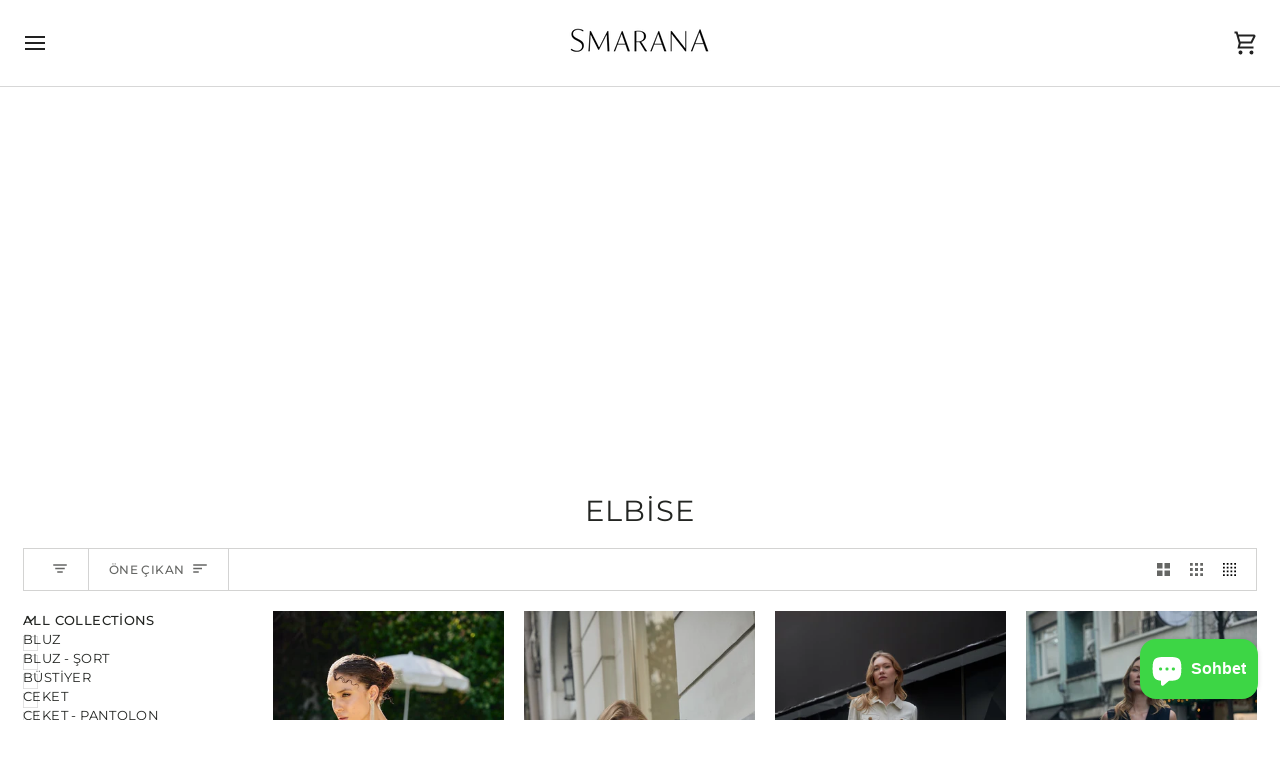

--- FILE ---
content_type: text/html; charset=utf-8
request_url: https://smaranaatelier.com/collections/elbise
body_size: 49420
content:
<!doctype html>




<html class="no-js" lang="tr" ><head>
  <meta charset="utf-8">
  <meta http-equiv="X-UA-Compatible" content="IE=edge,chrome=1">
  <meta name="viewport" content="width=device-width,initial-scale=1,viewport-fit=cover">
  <meta name="theme-color" content="#585e71"><link rel="canonical" href="https://smaranaatelier.com/collections/elbise"><!-- ======================= Pipeline Theme V8.0.0 ========================= -->

  <!-- Preloading ================================================================== -->

  <link rel="preconnect" href="https://fonts.shopify.com" crossorigin><link rel="preload" href="//smaranaatelier.com/cdn/fonts/montserrat/montserrat_n4.81949fa0ac9fd2021e16436151e8eaa539321637.woff2" as="font" type="font/woff2" crossorigin><link rel="preload" href="//smaranaatelier.com/cdn/fonts/montserrat/montserrat_n4.81949fa0ac9fd2021e16436151e8eaa539321637.woff2" as="font" type="font/woff2" crossorigin><link rel="preload" href="//smaranaatelier.com/cdn/fonts/montserrat/montserrat_n4.81949fa0ac9fd2021e16436151e8eaa539321637.woff2" as="font" type="font/woff2" crossorigin><!-- Title and description ================================================ --><link rel="shortcut icon" href="data:;base64,iVBORw0KGgo=">
  <title>
    

    Elbise Modelleri - Şık Kadın Elbise Modelleri
&ndash; Smarana Atelier

  </title><meta name="description" content="Sadece doğal kumaşların kullanıldığı Şık Kadın Elbise Modelleri Smarana Ateiler&#39;de...">
  <!-- /snippets/social-meta-tags.liquid --><meta property="og:site_name" content="Smarana Atelier">
<meta property="og:url" content="https://smaranaatelier.com/collections/elbise">
<meta property="og:title" content="Elbise Modelleri - Şık Kadın Elbise Modelleri">
<meta property="og:type" content="website">
<meta property="og:description" content="Sadece doğal kumaşların kullanıldığı Şık Kadın Elbise Modelleri Smarana Ateiler&#39;de...">
<!-- CSS ================================================================== -->

  <link href="//smaranaatelier.com/cdn/shop/t/4/assets/font-settings.css?v=89463258774806629651762776913" rel="stylesheet" type="text/css" media="all" />

  <!-- /snippets/css-variables.liquid -->


<style data-shopify>

:root {
/* ================ Layout Variables ================ */






--LAYOUT-WIDTH: 1200px;
--LAYOUT-GUTTER: 20px;
--LAYOUT-GUTTER-OFFSET: -20px;
--NAV-GUTTER: 15px;
--LAYOUT-OUTER: 23px;

/* ================ Product video ================ */

--COLOR-VIDEO-BG: #f2f2f2;


/* ================ Color Variables ================ */

/* === Backgrounds ===*/
--COLOR-BG: #ffffff;
--COLOR-BG-ACCENT: #ffffff;

/* === Text colors ===*/
--COLOR-TEXT-DARK: #000000;
--COLOR-TEXT: #232522;
--COLOR-TEXT-LIGHT: #656664;

/* === Bright color ===*/
--COLOR-PRIMARY: #f97750;
--COLOR-PRIMARY-HOVER: #fd3b00;
--COLOR-PRIMARY-FADE: rgba(249, 119, 80, 0.05);
--COLOR-PRIMARY-FADE-HOVER: rgba(249, 119, 80, 0.1);--COLOR-PRIMARY-OPPOSITE: #ffffff;

/* === Secondary/link Color ===*/
--COLOR-SECONDARY: #585e71;
--COLOR-SECONDARY-HOVER: #2d354f;
--COLOR-SECONDARY-FADE: rgba(88, 94, 113, 0.05);
--COLOR-SECONDARY-FADE-HOVER: rgba(88, 94, 113, 0.1);--COLOR-SECONDARY-OPPOSITE: #ffffff;

/* === Shades of grey ===*/
--COLOR-A5:  rgba(35, 37, 34, 0.05);
--COLOR-A10: rgba(35, 37, 34, 0.1);
--COLOR-A20: rgba(35, 37, 34, 0.2);
--COLOR-A35: rgba(35, 37, 34, 0.35);
--COLOR-A50: rgba(35, 37, 34, 0.5);
--COLOR-A80: rgba(35, 37, 34, 0.8);
--COLOR-A90: rgba(35, 37, 34, 0.9);
--COLOR-A95: rgba(35, 37, 34, 0.95);


/* ================ Inverted Color Variables ================ */

--INVERSE-BG: #2e3438;
--INVERSE-BG-ACCENT: #61636b;

/* === Text colors ===*/
--INVERSE-TEXT-DARK: #ffffff;
--INVERSE-TEXT: #ffffff;
--INVERSE-TEXT-LIGHT: #c0c2c3;

/* === Bright color ===*/
--INVERSE-PRIMARY: #fcd8c8;
--INVERSE-PRIMARY-HOVER: #ffa278;
--INVERSE-PRIMARY-FADE: rgba(252, 216, 200, 0.05);
--INVERSE-PRIMARY-FADE-HOVER: rgba(252, 216, 200, 0.1);--INVERSE-PRIMARY-OPPOSITE: #000000;


/* === Second Color ===*/
--INVERSE-SECONDARY: #f97750;
--INVERSE-SECONDARY-HOVER: #fd3b00;
--INVERSE-SECONDARY-FADE: rgba(249, 119, 80, 0.05);
--INVERSE-SECONDARY-FADE-HOVER: rgba(249, 119, 80, 0.1);--INVERSE-SECONDARY-OPPOSITE: #000000;


/* === Shades of grey ===*/
--INVERSE-A5:  rgba(255, 255, 255, 0.05);
--INVERSE-A10: rgba(255, 255, 255, 0.1);
--INVERSE-A20: rgba(255, 255, 255, 0.2);
--INVERSE-A35: rgba(255, 255, 255, 0.3);
--INVERSE-A80: rgba(255, 255, 255, 0.8);
--INVERSE-A90: rgba(255, 255, 255, 0.9);
--INVERSE-A95: rgba(255, 255, 255, 0.95);


/* ================ Bright Color Variables ================ */

--BRIGHT-BG: #d2815f;
--BRIGHT-BG-ACCENT: #2693cf;

/* === Text colors ===*/
--BRIGHT-TEXT-DARK: #ffffff;
--BRIGHT-TEXT: #ffffff;
--BRIGHT-TEXT-LIGHT: #f2d9cf;

/* === Bright color ===*/
--BRIGHT-PRIMARY: #2693cf;
--BRIGHT-PRIMARY-HOVER: #0e699b;
--BRIGHT-PRIMARY-FADE: rgba(38, 147, 207, 0.05);
--BRIGHT-PRIMARY-FADE-HOVER: rgba(38, 147, 207, 0.1);--BRIGHT-PRIMARY-OPPOSITE: #000000;


/* === Second Color ===*/
--BRIGHT-SECONDARY: #f4a482;
--BRIGHT-SECONDARY-HOVER: #fd6b2c;
--BRIGHT-SECONDARY-FADE: rgba(244, 164, 130, 0.05);
--BRIGHT-SECONDARY-FADE-HOVER: rgba(244, 164, 130, 0.1);--BRIGHT-SECONDARY-OPPOSITE: #000000;


/* === Shades of grey ===*/
--BRIGHT-A5:  rgba(255, 255, 255, 0.05);
--BRIGHT-A10: rgba(255, 255, 255, 0.1);
--BRIGHT-A20: rgba(255, 255, 255, 0.2);
--BRIGHT-A35: rgba(255, 255, 255, 0.3);
--BRIGHT-A80: rgba(255, 255, 255, 0.8);
--BRIGHT-A90: rgba(255, 255, 255, 0.9);
--BRIGHT-A95: rgba(255, 255, 255, 0.95);


/* === Account Bar ===*/
--COLOR-ANNOUNCEMENT-BG: #f7f7f7;
--COLOR-ANNOUNCEMENT-TEXT: #222222;

/* === Nav and dropdown link background ===*/
--COLOR-NAV: #ffffff;
--COLOR-NAV-TEXT: #222222;
--COLOR-NAV-TEXT-DARK: #000000;
--COLOR-NAV-TEXT-LIGHT: #646464;
--COLOR-NAV-BORDER: #d7d7d7;
--COLOR-NAV-A10: rgba(34, 34, 34, 0.1);
--COLOR-NAV-A50: rgba(34, 34, 34, 0.5);
--COLOR-HIGHLIGHT-LINK: #d2815f;

/* === Site Footer ===*/
--COLOR-FOOTER-BG: #efefef;
--COLOR-FOOTER-TEXT: #393939;
--COLOR-FOOTER-A5: rgba(57, 57, 57, 0.05);
--COLOR-FOOTER-A15: rgba(57, 57, 57, 0.15);
--COLOR-FOOTER-A90: rgba(57, 57, 57, 0.9);

/* === Sub-Footer ===*/
--COLOR-SUB-FOOTER-BG: #e9e9e9;
--COLOR-SUB-FOOTER-TEXT: #656565;
--COLOR-SUB-FOOTER-A5: rgba(101, 101, 101, 0.05);
--COLOR-SUB-FOOTER-A15: rgba(101, 101, 101, 0.15);
--COLOR-SUB-FOOTER-A90: rgba(101, 101, 101, 0.9);

/* === Products ===*/
--PRODUCT-GRID-ASPECT-RATIO: 60.0%;

/* === Product badges ===*/
--COLOR-BADGE: #ffffff;
--COLOR-BADGE-TEXT: #656565;
--COLOR-BADGE-TEXT-DARK: #453939;
--COLOR-BADGE-TEXT-HOVER: #8b8b8b;
--COLOR-BADGE-HAIRLINE: #f7f7f7;

/* === Product item slider ===*/--COLOR-PRODUCT-SLIDER: #ffffff;--COLOR-PRODUCT-SLIDER-OPPOSITE: rgba(13, 13, 13, 0.06);/* === disabled form colors ===*/
--COLOR-DISABLED-BG: #e9e9e9;
--COLOR-DISABLED-TEXT: #b2b3b2;

--INVERSE-DISABLED-BG: #43484c;
--INVERSE-DISABLED-TEXT: #777b7e;


/* === Tailwind RGBA Palette ===*/
--RGB-CANVAS: 255 255 255;
--RGB-CONTENT: 35 37 34;
--RGB-PRIMARY: 249 119 80;
--RGB-SECONDARY: 88 94 113;

--RGB-DARK-CANVAS: 46 52 56;
--RGB-DARK-CONTENT: 255 255 255;
--RGB-DARK-PRIMARY: 252 216 200;
--RGB-DARK-SECONDARY: 249 119 80;

--RGB-BRIGHT-CANVAS: 210 129 95;
--RGB-BRIGHT-CONTENT: 255 255 255;
--RGB-BRIGHT-PRIMARY: 38 147 207;
--RGB-BRIGHT-SECONDARY: 244 164 130;

--RGB-PRIMARY-CONTRAST: 255 255 255;
--RGB-SECONDARY-CONTRAST: 255 255 255;

--RGB-DARK-PRIMARY-CONTRAST: 0 0 0;
--RGB-DARK-SECONDARY-CONTRAST: 0 0 0;

--RGB-BRIGHT-PRIMARY-CONTRAST: 0 0 0;
--RGB-BRIGHT-SECONDARY-CONTRAST: 0 0 0;


/* === Button Radius === */
--BUTTON-RADIUS: 0px;


/* === Icon Stroke Width === */
--ICON-STROKE-WIDTH: 2px;


/* ================ Typography ================ */

--FONT-STACK-BODY: Montserrat, sans-serif;
--FONT-STYLE-BODY: normal;
--FONT-WEIGHT-BODY: 400;
--FONT-WEIGHT-BODY-BOLD: 500;
--FONT-ADJUST-BODY: 0.9;

  --FONT-BODY-TRANSFORM: none;
  --FONT-BODY-LETTER-SPACING: normal;


--FONT-STACK-HEADING: Montserrat, sans-serif;
--FONT-STYLE-HEADING: normal;
--FONT-WEIGHT-HEADING: 400;
--FONT-WEIGHT-HEADING-BOLD: 500;
--FONT-ADJUST-HEADING: 0.9;

  --FONT-HEADING-TRANSFORM: uppercase;
  --FONT-HEADING-LETTER-SPACING: 0.03em;

--FONT-STACK-ACCENT: Montserrat, sans-serif;
--FONT-STYLE-ACCENT: normal;
--FONT-WEIGHT-ACCENT: 400;
--FONT-WEIGHT-ACCENT-BOLD: 500;
--FONT-ADJUST-ACCENT: 1.0;

  --FONT-ACCENT-TRANSFORM: uppercase;
  --FONT-ACCENT-LETTER-SPACING: 0.03em;

--TYPE-STACK-NAV: Montserrat, sans-serif;
--TYPE-STYLE-NAV: normal;
--TYPE-ADJUST-NAV: 1.0;
--TYPE-WEIGHT-NAV: 400;

  --FONT-NAV-TRANSFORM: uppercase;
  --FONT-NAV-LETTER-SPACING: 0.03em;

--TYPE-STACK-BUTTON: Montserrat, sans-serif;
--TYPE-STYLE-BUTTON: normal;
--TYPE-ADJUST-BUTTON: 1.0;
--TYPE-WEIGHT-BUTTON: 500;

  --FONT-BUTTON-TRANSFORM: uppercase;
  --FONT-BUTTON-LETTER-SPACING: 0.03em;

--TYPE-STACK-KICKER: Montserrat, sans-serif;
--TYPE-STYLE-KICKER: normal;
--TYPE-ADJUST-KICKER: 1.0;
--TYPE-WEIGHT-KICKER: 500;

  --FONT-KICKER-TRANSFORM: uppercase;
  --FONT-KICKER-LETTER-SPACING: 0.03em;



--ICO-SELECT: url('//smaranaatelier.com/cdn/shop/t/4/assets/ico-select.svg?v=35922737833055407981761308657');


/* ================ Photo correction ================ */
--PHOTO-CORRECTION: 100%;



}


/* ================ Typography ================ */
/* ================ type-scale.com ============ */

/* 1.16 base 13 */
:root {
 --font-1: 10px;
 --font-2: 11.3px;
 --font-3: 12px;
 --font-4: 13px;
 --font-5: 15.5px;
 --font-6: 17px;
 --font-7: 20px;
 --font-8: 23.5px;
 --font-9: 27px;
 --font-10:32px;
 --font-11:37px;
 --font-12:43px;
 --font-13:49px;
 --font-14:57px;
 --font-15:67px;
}

/* 1.175 base 13.5 */
@media only screen and (min-width: 480px) and (max-width: 1099px) {
  :root {
    --font-1: 10px;
    --font-2: 11.5px;
    --font-3: 12.5px;
    --font-4: 13.5px;
    --font-5: 16px;
    --font-6: 18px;
    --font-7: 21px;
    --font-8: 25px;
    --font-9: 29px;
    --font-10:34px;
    --font-11:40px;
    --font-12:47px;
    --font-13:56px;
    --font-14:65px;
   --font-15:77px;
  }
}
/* 1.22 base 14.5 */
@media only screen and (min-width: 1100px) {
  :root {
    --font-1: 10px;
    --font-2: 11.5px;
    --font-3: 13px;
    --font-4: 14.5px;
    --font-5: 17.5px;
    --font-6: 22px;
    --font-7: 26px;
    --font-8: 32px;
    --font-9: 39px;
    --font-10:48px;
    --font-11:58px;
    --font-12:71px;
    --font-13:87px;
    --font-14:106px;
    --font-15:129px;
 }
}


</style>


  <link href="//smaranaatelier.com/cdn/shop/t/4/assets/theme.css?v=43311470387833452871752569709" rel="stylesheet" type="text/css" media="all" />

  <script>
    document.documentElement.className = document.documentElement.className.replace('no-js', 'js');

    
      document.documentElement.classList.add('aos-initialized');let root = '/';
    if (root[root.length - 1] !== '/') {
      root = `${root}/`;
    }
    var theme = {
      routes: {
        root_url: root,
        cart: '/cart',
        cart_add_url: '/cart/add',
        product_recommendations_url: '/recommendations/products',
        account_addresses_url: '/account/addresses',
        predictive_search_url: '/search/suggest'
      },
      state: {
        cartOpen: null,
      },
      sizes: {
        small: 480,
        medium: 768,
        large: 1100,
        widescreen: 1400
      },
      assets: {
        photoswipe: '//smaranaatelier.com/cdn/shop/t/4/assets/photoswipe.js?v=169308975333299535361752569709',
        smoothscroll: '//smaranaatelier.com/cdn/shop/t/4/assets/smoothscroll.js?v=37906625415260927261752569709',
        swatches: '//smaranaatelier.com/cdn/shop/t/4/assets/swatches.json?v=17256643191622149961752569709',
        noImage: '//smaranaatelier.com/cdn/shopifycloud/storefront/assets/no-image-2048-a2addb12.gif',
        
        
        base: '//smaranaatelier.com/cdn/shop/t/4/assets/'
        
      },
      strings: {
        swatchesKey: "Renk",
        addToCart: "Sepete Ekle",
        estimateShipping: "",
        noShippingAvailable: "",
        free: "Ücretsiz Kargo",
        from: "",
        preOrder: "",
        soldOut: "Tükendi",
        sale: "İndirim",
        subscription: "",
        unavailable: "Mevcut değil",
        unitPrice: "",
        unitPriceSeparator: "",
        stockout: "",
        products: "",
        pages: "",
        collections: "",
        resultsFor: "Arama sonuçları",
        noResultsFor: "Herhangi bir sonuç bulunamadı",
        articles: "",
        successMessage: "Kopyalandı",
      },
      settings: {
        badge_sale_type: "percentage",
        animate_hover: true,
        animate_scroll: true,
        show_locale_desktop: null,
        show_locale_mobile: null,
        show_currency_desktop: null,
        show_currency_mobile: null,
        currency_select_type: "country",
        currency_code_enable: false,
        cycle_images_hover_delay: 1.5
      },
      info: {
        name: 'pipeline'
      },
      version: '8.0.0',
      moneyFormat: "\u003cspan class=transcy-money\u003e{{amount}}TL\u003c\/span\u003e",
      shopCurrency: "TRY",
      currencyCode: "TRY"
    }
    let windowInnerHeight = window.innerHeight;
    document.documentElement.style.setProperty('--full-screen', `${windowInnerHeight}px`);
    document.documentElement.style.setProperty('--three-quarters', `${windowInnerHeight * 0.75}px`);
    document.documentElement.style.setProperty('--two-thirds', `${windowInnerHeight * 0.66}px`);
    document.documentElement.style.setProperty('--one-half', `${windowInnerHeight * 0.5}px`);
    document.documentElement.style.setProperty('--one-third', `${windowInnerHeight * 0.33}px`);
    document.documentElement.style.setProperty('--one-fifth', `${windowInnerHeight * 0.2}px`);

    window.isRTL = document.documentElement.getAttribute('dir') === 'rtl';
  </script><!-- Theme Javascript ============================================================== -->
  <script src="//smaranaatelier.com/cdn/shop/t/4/assets/vendor.js?v=69555399850987115801752569709" defer="defer"></script>
  <script src="//smaranaatelier.com/cdn/shop/t/4/assets/theme.js?v=19015507345588874981752569709" defer="defer"></script>

  <script>
    (function () {
      function onPageShowEvents() {
        if ('requestIdleCallback' in window) {
          requestIdleCallback(initCartEvent, { timeout: 500 })
        } else {
          initCartEvent()
        }
        function initCartEvent(){
          window.fetch(window.theme.routes.cart + '.js')
          .then((response) => {
            if(!response.ok){
              throw {status: response.statusText};
            }
            return response.json();
          })
          .then((response) => {
            document.dispatchEvent(new CustomEvent('theme:cart:change', {
              detail: {
                cart: response,
              },
              bubbles: true,
            }));
            return response;
          })
          .catch((e) => {
            console.error(e);
          });
        }
      };
      window.onpageshow = onPageShowEvents;
    })();
  </script>

  <script type="text/javascript">
    if (window.MSInputMethodContext && document.documentMode) {
      var scripts = document.getElementsByTagName('script')[0];
      var polyfill = document.createElement("script");
      polyfill.defer = true;
      polyfill.src = "//smaranaatelier.com/cdn/shop/t/4/assets/ie11.js?v=144489047535103983231752569709";

      scripts.parentNode.insertBefore(polyfill, scripts);
    }
  </script>

  <!-- Shopify app scripts =========================================================== -->
  <script>window.performance && window.performance.mark && window.performance.mark('shopify.content_for_header.start');</script><meta name="google-site-verification" content="8laTnR0xH5wn_BEI_YG-63hw7VkOqu3WkhUvrfJJMec">
<meta id="shopify-digital-wallet" name="shopify-digital-wallet" content="/63162646769/digital_wallets/dialog">
<link rel="alternate" type="application/atom+xml" title="Feed" href="/collections/elbise.atom" />
<link rel="alternate" type="application/json+oembed" href="https://smaranaatelier.com/collections/elbise.oembed">
<script async="async" src="/checkouts/internal/preloads.js?locale=tr-TR"></script>
<script id="shopify-features" type="application/json">{"accessToken":"fbad870c8deebed404ccfa41ec38f134","betas":["rich-media-storefront-analytics"],"domain":"smaranaatelier.com","predictiveSearch":true,"shopId":63162646769,"locale":"tr"}</script>
<script>var Shopify = Shopify || {};
Shopify.shop = "smarana-co.myshopify.com";
Shopify.locale = "tr";
Shopify.currency = {"active":"TRY","rate":"1.0"};
Shopify.country = "TR";
Shopify.theme = {"name":"Pipeline","id":150156935409,"schema_name":"Pipeline","schema_version":"8.0.0","theme_store_id":739,"role":"main"};
Shopify.theme.handle = "null";
Shopify.theme.style = {"id":null,"handle":null};
Shopify.cdnHost = "smaranaatelier.com/cdn";
Shopify.routes = Shopify.routes || {};
Shopify.routes.root = "/";</script>
<script type="module">!function(o){(o.Shopify=o.Shopify||{}).modules=!0}(window);</script>
<script>!function(o){function n(){var o=[];function n(){o.push(Array.prototype.slice.apply(arguments))}return n.q=o,n}var t=o.Shopify=o.Shopify||{};t.loadFeatures=n(),t.autoloadFeatures=n()}(window);</script>
<script id="shop-js-analytics" type="application/json">{"pageType":"collection"}</script>
<script defer="defer" async type="module" src="//smaranaatelier.com/cdn/shopifycloud/shop-js/modules/v2/client.init-shop-cart-sync_BC8vnVON.tr.esm.js"></script>
<script defer="defer" async type="module" src="//smaranaatelier.com/cdn/shopifycloud/shop-js/modules/v2/chunk.common_D0BZeXbN.esm.js"></script>
<script defer="defer" async type="module" src="//smaranaatelier.com/cdn/shopifycloud/shop-js/modules/v2/chunk.modal_DrtnNCDF.esm.js"></script>
<script type="module">
  await import("//smaranaatelier.com/cdn/shopifycloud/shop-js/modules/v2/client.init-shop-cart-sync_BC8vnVON.tr.esm.js");
await import("//smaranaatelier.com/cdn/shopifycloud/shop-js/modules/v2/chunk.common_D0BZeXbN.esm.js");
await import("//smaranaatelier.com/cdn/shopifycloud/shop-js/modules/v2/chunk.modal_DrtnNCDF.esm.js");

  window.Shopify.SignInWithShop?.initShopCartSync?.({"fedCMEnabled":true,"windoidEnabled":true});

</script>
<script>(function() {
  var isLoaded = false;
  function asyncLoad() {
    if (isLoaded) return;
    isLoaded = true;
    var urls = ["https:\/\/cdn.weglot.com\/weglot_script_tag.js?shop=smarana-co.myshopify.com","https:\/\/boostsales.apps.avada.io\/scripttag\/avada-tracking.min.js?shop=smarana-co.myshopify.com","https:\/\/script.pop-convert.com\/new-micro\/production.pc.min.js?unique_id=smarana-co.myshopify.com\u0026shop=smarana-co.myshopify.com","https:\/\/cdn.s3.pop-convert.com\/pcjs.production.min.js?unique_id=smarana-co.myshopify.com\u0026shop=smarana-co.myshopify.com","https:\/\/public.zoorix.com\/sdk.min.js?shop=smarana-co.myshopify.com","https:\/\/app.adoric-om.com\/adoric.js?key=765f57419ec8991a3d7a1d1a3d918cd3\u0026shop=smarana-co.myshopify.com"];
    for (var i = 0; i < urls.length; i++) {
      var s = document.createElement('script');
      s.type = 'text/javascript';
      s.async = true;
      s.src = urls[i];
      var x = document.getElementsByTagName('script')[0];
      x.parentNode.insertBefore(s, x);
    }
  };
  if(window.attachEvent) {
    window.attachEvent('onload', asyncLoad);
  } else {
    window.addEventListener('load', asyncLoad, false);
  }
})();</script>
<script id="__st">var __st={"a":63162646769,"offset":10800,"reqid":"1dedea36-e0ae-40dc-b6cd-e6d281d0d60c-1769266506","pageurl":"smaranaatelier.com\/collections\/elbise","u":"d9d8e614d822","p":"collection","rtyp":"collection","rid":403291406577};</script>
<script>window.ShopifyPaypalV4VisibilityTracking = true;</script>
<script id="captcha-bootstrap">!function(){'use strict';const t='contact',e='account',n='new_comment',o=[[t,t],['blogs',n],['comments',n],[t,'customer']],c=[[e,'customer_login'],[e,'guest_login'],[e,'recover_customer_password'],[e,'create_customer']],r=t=>t.map((([t,e])=>`form[action*='/${t}']:not([data-nocaptcha='true']) input[name='form_type'][value='${e}']`)).join(','),a=t=>()=>t?[...document.querySelectorAll(t)].map((t=>t.form)):[];function s(){const t=[...o],e=r(t);return a(e)}const i='password',u='form_key',d=['recaptcha-v3-token','g-recaptcha-response','h-captcha-response',i],f=()=>{try{return window.sessionStorage}catch{return}},m='__shopify_v',_=t=>t.elements[u];function p(t,e,n=!1){try{const o=window.sessionStorage,c=JSON.parse(o.getItem(e)),{data:r}=function(t){const{data:e,action:n}=t;return t[m]||n?{data:e,action:n}:{data:t,action:n}}(c);for(const[e,n]of Object.entries(r))t.elements[e]&&(t.elements[e].value=n);n&&o.removeItem(e)}catch(o){console.error('form repopulation failed',{error:o})}}const l='form_type',E='cptcha';function T(t){t.dataset[E]=!0}const w=window,h=w.document,L='Shopify',v='ce_forms',y='captcha';let A=!1;((t,e)=>{const n=(g='f06e6c50-85a8-45c8-87d0-21a2b65856fe',I='https://cdn.shopify.com/shopifycloud/storefront-forms-hcaptcha/ce_storefront_forms_captcha_hcaptcha.v1.5.2.iife.js',D={infoText:'hCaptcha ile korunuyor',privacyText:'Gizlilik',termsText:'Koşullar'},(t,e,n)=>{const o=w[L][v],c=o.bindForm;if(c)return c(t,g,e,D).then(n);var r;o.q.push([[t,g,e,D],n]),r=I,A||(h.body.append(Object.assign(h.createElement('script'),{id:'captcha-provider',async:!0,src:r})),A=!0)});var g,I,D;w[L]=w[L]||{},w[L][v]=w[L][v]||{},w[L][v].q=[],w[L][y]=w[L][y]||{},w[L][y].protect=function(t,e){n(t,void 0,e),T(t)},Object.freeze(w[L][y]),function(t,e,n,w,h,L){const[v,y,A,g]=function(t,e,n){const i=e?o:[],u=t?c:[],d=[...i,...u],f=r(d),m=r(i),_=r(d.filter((([t,e])=>n.includes(e))));return[a(f),a(m),a(_),s()]}(w,h,L),I=t=>{const e=t.target;return e instanceof HTMLFormElement?e:e&&e.form},D=t=>v().includes(t);t.addEventListener('submit',(t=>{const e=I(t);if(!e)return;const n=D(e)&&!e.dataset.hcaptchaBound&&!e.dataset.recaptchaBound,o=_(e),c=g().includes(e)&&(!o||!o.value);(n||c)&&t.preventDefault(),c&&!n&&(function(t){try{if(!f())return;!function(t){const e=f();if(!e)return;const n=_(t);if(!n)return;const o=n.value;o&&e.removeItem(o)}(t);const e=Array.from(Array(32),(()=>Math.random().toString(36)[2])).join('');!function(t,e){_(t)||t.append(Object.assign(document.createElement('input'),{type:'hidden',name:u})),t.elements[u].value=e}(t,e),function(t,e){const n=f();if(!n)return;const o=[...t.querySelectorAll(`input[type='${i}']`)].map((({name:t})=>t)),c=[...d,...o],r={};for(const[a,s]of new FormData(t).entries())c.includes(a)||(r[a]=s);n.setItem(e,JSON.stringify({[m]:1,action:t.action,data:r}))}(t,e)}catch(e){console.error('failed to persist form',e)}}(e),e.submit())}));const S=(t,e)=>{t&&!t.dataset[E]&&(n(t,e.some((e=>e===t))),T(t))};for(const o of['focusin','change'])t.addEventListener(o,(t=>{const e=I(t);D(e)&&S(e,y())}));const B=e.get('form_key'),M=e.get(l),P=B&&M;t.addEventListener('DOMContentLoaded',(()=>{const t=y();if(P)for(const e of t)e.elements[l].value===M&&p(e,B);[...new Set([...A(),...v().filter((t=>'true'===t.dataset.shopifyCaptcha))])].forEach((e=>S(e,t)))}))}(h,new URLSearchParams(w.location.search),n,t,e,['guest_login'])})(!0,!0)}();</script>
<script integrity="sha256-4kQ18oKyAcykRKYeNunJcIwy7WH5gtpwJnB7kiuLZ1E=" data-source-attribution="shopify.loadfeatures" defer="defer" src="//smaranaatelier.com/cdn/shopifycloud/storefront/assets/storefront/load_feature-a0a9edcb.js" crossorigin="anonymous"></script>
<script data-source-attribution="shopify.dynamic_checkout.dynamic.init">var Shopify=Shopify||{};Shopify.PaymentButton=Shopify.PaymentButton||{isStorefrontPortableWallets:!0,init:function(){window.Shopify.PaymentButton.init=function(){};var t=document.createElement("script");t.src="https://smaranaatelier.com/cdn/shopifycloud/portable-wallets/latest/portable-wallets.tr.js",t.type="module",document.head.appendChild(t)}};
</script>
<script data-source-attribution="shopify.dynamic_checkout.buyer_consent">
  function portableWalletsHideBuyerConsent(e){var t=document.getElementById("shopify-buyer-consent"),n=document.getElementById("shopify-subscription-policy-button");t&&n&&(t.classList.add("hidden"),t.setAttribute("aria-hidden","true"),n.removeEventListener("click",e))}function portableWalletsShowBuyerConsent(e){var t=document.getElementById("shopify-buyer-consent"),n=document.getElementById("shopify-subscription-policy-button");t&&n&&(t.classList.remove("hidden"),t.removeAttribute("aria-hidden"),n.addEventListener("click",e))}window.Shopify?.PaymentButton&&(window.Shopify.PaymentButton.hideBuyerConsent=portableWalletsHideBuyerConsent,window.Shopify.PaymentButton.showBuyerConsent=portableWalletsShowBuyerConsent);
</script>
<script data-source-attribution="shopify.dynamic_checkout.cart.bootstrap">document.addEventListener("DOMContentLoaded",(function(){function t(){return document.querySelector("shopify-accelerated-checkout-cart, shopify-accelerated-checkout")}if(t())Shopify.PaymentButton.init();else{new MutationObserver((function(e,n){t()&&(Shopify.PaymentButton.init(),n.disconnect())})).observe(document.body,{childList:!0,subtree:!0})}}));
</script>

<script>window.performance && window.performance.mark && window.performance.mark('shopify.content_for_header.end');</script>
<!-- BEGIN app block: shopify://apps/whatmore-shoppable-videos/blocks/app-embed/20db8a72-315a-4364-8885-64219ee48303 -->

<div class="whatmore-base">
  <div id="whatmoreShopId" data-wh="63162646769"> </div>
  <div id="whatmoreProductId" data-wh=""> </div>
  <div id="whatmoreExtensionType" data-wh="collection"> </div>
  <div class="whatmore-template-type" data-wh="template-embed"> </div><div id="whatmoreVariantId" data-wh=""> </div><div id="whatmoreEmbedAppPositionPortrait" data-wh="right"> </div><div id="whatmoreEmbedAppHorizontalPaddingPortrait" data-wh="5"> </div><div id="whatmoreEmbedAppVerticalPaddingPortrait" data-wh="150"> </div><div id="whatmoreEmbedAppVideoPlayerSizePortrait" data-wh="50"> </div><div id="whatmoreEmbedAppPositionLandscape" data-wh="right"> </div><div id="whatmoreEmbedAppHorizontalPaddingLandscape" data-wh="5"> </div><div id="whatmoreEmbedAppVerticalPaddingLandscape" data-wh="150"> </div><div id="whatmoreEmbedAppVideoPlayerSizeLandscape" data-wh="50"> </div><div id="whatmoreEmbedAppUseVariant" data-wh="false"> </div><div id="whatmoreEmbedAppVideoTitle" data-wh=""> </div>
    <div id="whatmoreIsInDesignMode" data-wh='false'> </div>
  
<div class="whatmore-widget" data-wh="embed"></div>
  <div id="whatmore-anchor" style="width:0px; height: 0px;">
    <a aria-label="Visit Whatmore homepage" href="https://www.whatmore.ai"></a>
  </div>
  <div class="whatmore-render-root"></div>

</div>

<script>
  window.whatmore = {}
  window.whatmore.storyEvents = {"events":[]};
  window.whatmore.frontendCustomizations = {"brand_name":"Smarana Atelier","brand_theme_color":"#343434","brand_theme_font":"Poppins","brand_ui_theme":"round","brand_text_color":"#343434","brand_video_view_count":"hide","event_ordering_format":"none","is_event_tracked":false,"show_single_product_tile":false,"show_add_to_cart_on_card_template":false,"shuffle_batch_size":5,"add_to_cart_button_type":"basic","show_options_chart":false,"options_chart_image_link":"","is_multi_size_chart":false,"options_chart_name":"","default_swipe_direction":"vertical","add_navigation_buttons_for_swipe":false,"tertiary_color":"#bc2a8d","atc_button_text":"SEPETE EKLE","buy_now_button_text":"BUY NOW","show_open_close_products_button":false,"add_whatmore_tag_to_checkout_link":true,"add_to_cart_form_class_name":"","cart_icon_button_click_action":"open_cart_slider","initiate_cart_slider_event_on_atc_click":true,"initiate_product_ratings_loading_after_event_data_loaded":false,"show_swipe_indicator_in_landscape":false,"coverflow_effect_landscape_view":true,"brand_custom_css":"div:has(div.whatmore-base) { max-width: 100% !important; }","swiper_arrow_color":"white","show_homepage_videos_in_pdp":false,"product_info_text_color":"#000","order_tracking":{"initiate_order_tracking_event_after_atc":false,"add_whatmore_line_item_property":false,"add_whatmore_attribute":true,"add_whatmore_attribute_on_cart_page":true,"disable_impression_order_tracking":false},"atc_config":{"brand_atc_button_color":"#000000","brand_atc_button_padding_in_px":4,"brand_atc_button_text_color":"#ffffff","atc_buy_now_alignment":"horizontal"},"banner_config":{"is_banner_clickable":false,"show_cta":false,"landscape_multiplier":0.8,"portrait_multiplier":1.0,"landscape_aspect_ratio":0.5625,"portrait_aspect_ratio":1.77,"is_full_screen":false,"show_navigation_dots":true,"selected_dot_color":"#252525","min_height":"400"},"buy_now_config":{"show_buy_now_button":true,"show_custom_buy_now_button":false,"show_add_to_cart_button":true,"show_view_more_inplace_of_buy_now":true,"view_more_button_text":"MORE INFO","enable_shopflo_checkout":false},"utm":{"activate_utm":true,"utm_source":"utm_source=whatmore-live","utm_campaign":"utm_campaign=video-shopping","utm_medium_product_page":"utm_medium=product-page","utm_medium_checkout_page":"utm_medium=checkout","utm_medium_cart_page":"utm_medium=cart"},"brand_fonts":{"carousel_title_font":null,"carousel_title_font_weight":"400","carousel_title_font_line_height":"normal","carousel_title_font_letter_spacing":"normal","brand_primary_font":null,"story_title_font":null},"carousel_config":{"width_multiplier":1.1,"show_navigation_arrows_in_portrait":false,"is_event_loop":false,"theme_horizontal_margin":0},"event_tracking":{"is_enabled":true,"push_time":14,"bulk_event_count":10,"enable_pdp_visit":false,"enable_clp_visit":false},"product_config":{"tile_type":"premium-tile","show_cta":true,"tile_bg_opacity":10,"details_api_available":true,"update_product_details_on_product_page_load":false,"use_product_page_link_as_client_product_id":false,"show_product_swiper_initially":true,"product_image_fit_type":"contain","show_cta_icon":true,"show_product_price":true,"get_price_and_currency_details_from_api":false,"currency_code_to_symbol_map":{},"add_currency_query_param_in_product_url":false,"variant_selection_tile_height_factor":4,"product_tile_bottom_margin":"5px","show_shop_now_button_only":false,"font_price_multiplicator":1.0,"product_tile_custom_text":"","product_tile_custom_text_color":"green","show_first_product_tile":false,"navigate_to_cart_page":false,"product_tile_shopnow_custom_text":"","product_tile_shopnow_custom_font_style":"","product_tile_shopnow_custom_text_color":"#343434","is_tile_width":false,"shop_now_text":"ALIŞVERİŞ YAPIN","show_new_atc_tile":false,"show_view_product_text":false,"show_go_to_cart_text":false,"show_product_type":false,"enable_bulk_atc":false},"collections_config":{"use_page_link_as_collection_id":false,"multi_carousel_enabled":false,"story_tile_size_factor":1.0,"tile_margin_right":"5","remove_borders":false,"show_popup_out_of_view":false,"homepage_collection_ids":[],"set_tile_width_auto":false},"event_tile_config":{"view_count_template":"template-icon","show_views":"show","animate_on_focus":true,"space_between_tiles":1.0,"gap_between_tiles":0,"shadow_config":"0px 0px 5px 0px #B0B0B0","bg_config":"white","playback_icon_color":"#F5F5F5","min_height":"300","show_product_thumbnail":false,"show_heading_in_single_tile_carousel":false,"show_product_tile_thumbnail_template_a":true,"show_product_tile":false,"show_atc_on_hover_premium":false,"event_thumbnail_b_title_font_multiplier":1.0,"event_thumbnail_b_price_font_multiplier":1.0},"product_page_popup_config":{"show_product_page_popup":true,"ultra_minimize_on_scroll":false,"popUpZindex":2147483647,"show_popup_on_scroll":false,"show_product_page_popup_in_preview":true,"show_order_by_date_events":false,"auto_close_on_open":false,"show_all_events":false},"show_whatmore_label_in_landscape_view":true,"ga_tracking_id":null,"ga4_tracking_id":null,"ga_config":{"is_ga_4":false,"is_ga_3":true,"use_existing_ga_id":true},"stories_config":{"show_stories_in_landscape_mode":true,"show_stories_in_mobile_mode":true,"story_tile_size_factor_landscape":1.0,"landscape_bottom_margin":"0%","portrait_bottom_margin":"0%","stories_border_colors":null,"stories_title_font_factor":1.0,"stories_title_font_color":"#000000","story_tiles_spacing_factor":1.0,"story_show_navigation_arrows":false,"min_height":"120","is_story_tile_size_fixed":false},"backend_config":{"use_instance_endpoint_for_product_events":false,"use_cdn_cache_endpoint":false},"cdn_config":{"fallback_cdn":"BUNNYCDN"},"theme_config":{"event_tile_border_width":"0px","event_tile_border_color":"white","event_view_count_bg_color":"rgb(0, 0, 0, 0.6)","event_view_count_text_color":"white","event_tile_product_desc_border_width":"1px"},"brand_metadata":{"domain_context":"shopify"},"social_sharing":{"activate_link_sharing":true,"activate_likes":true,"link_sharing_title":"Whatmore","link_sharing_text":"Hey! Checkout the video of this amazing product I discovered!","show_share_text_below_button":true,"show_liked_text_below_button":true,"like_fill_color":"red","share_text_threshold_count":10,"like_text_threshold_count":1,"share_product_url_link":"","whatsapp_icon_active":false,"whatsapp_icon_redirect_url":"","whatsapp_icon_helper_text":"Talk to us","whatsapp_icon_helper_text_font_multiplier":0.3,"show_whatmore_branding":true,"social_icons_size_multiplier":1.0},"navigation_config":{"enable_browser_navigation_on_click":true,"navigation_label_name":"whatmoreLive"},"shopnow_config":{"CTA_border_width":"1px","CTA_border_color":"#343434","atc_color":"#343434","atc_text_color":"#ffffff","buy_now_button_color":"white","buy_now_button_text_color":"#343434","brand_selected_options_bg":"black","brand_options_bg":"#D3D3D3","brand_options_text_color":"black","brand_selected_options_text_color":"white","brand_color_option_border_radius":"50%","brand_color_option_border_color":"black","brand_divider_color":"#343434","brand_product_desc_shown":true,"is_discount_label_percent":true,"discount_percent_bg_color":"green","discount_text_color":"white","discount_label_border_radius":"4"},"spotlight_config":{"size_factor":1.8,"position":"left","horizontal_padding":10,"vertical_padding":10,"ultraminimize_on_scroll":false,"enable_spotlight":false,"show_once_to_user":false,"enable_in_homepage":true,"enable_page_id_set":[],"enable_collection_id_set":[],"enable_all_pages":false},"event_tile_with_product_info":{"landscape_font_multiplier":0.057,"portrait_font_multiplier":0.065,"show_discount_label":true,"show_thumbnail_image":true,"show_product_info":true,"show_price_info":true,"show_atc_button_outside_tile":false,"show_atc_on_hover":false,"show_atc_button_template_feed":false,"show_thumbnail_image_template_feed":false,"atc_button_color":"rgba(0, 0, 0, 0.75)","atc_button_text_color":"white"},"event_tile_product_card":{"navigate_to_product":false},"price_config":{"show_price_before_mrp":true,"price_text_color":"","mrp_text_color":"#808191","font_weight":"bold"},"preview_config":{"product_tile_custom_text":"","video_player_bg_color":"","video_player_height":"100%","event_tile_show_thumbnail_image":false},"video_player_config":{"pause_videos_after_delay_landscape":false,"video_player_bg_color":"","video_player_height":"100%","thumbnail_video_player_height":"100%","play_video_on_hover":false,"hide_mute_unmute_button":false,"set_height_as_auto":false,"keep_videos_muted":false},"device_config":{"hide_share_icon_in_mac_os":true},"lazy_load_config":{"block_widgets":true,"embed_widgets":true},"event_config":{"show_only_tagged_events":false},"meta_pixel_events":{"video_click_event":false,"video_atc_event":false,"video_like_event":false,"video_share_event":false,"video_product_tile_click_event":false,"video_watch_event":false},"quiz_config":{"is_active":false,"swipe_number_show_question":3,"lead_gen_coupon_code":"","lead_gen_heading":"","lead_gen_sub_heading":""},"recommendation_config":{"show_recommended_events":false},"homepage_carousel":{"carousel_heading":"Watch and Buy","template_type":"template-f","carousel_heading_color":"#343434","carousel_title_font":"Poppins"},"homepage_stories":{"template_type":"template-stories-a"},"collection_carousel":{"carousel_heading":"W","template_type":"template-collections-b"},"collection_stories":{"template_type":"template-stories-a"},"pdp_carousel":{"carousel_heading":"","template_type":"template-f"},"pdp_stories":{"template_type":"template-stories-a"},"thank_you_page_carousel":{"show_carousel":false},"oos_config":{"show_oos_videos":false,"show_oos_product_tile":false,"show_sold_out_label_oos":false},"ab_testing_config":{"ab_test_id":null,"is_active":false,"group_config":{}},"brand_billing":"Starter","brand_s3_directory":"smaranaatelier_63162646769"};
  window.whatmore.collectionActivationMap = null;

  let abTestingConfig = window?.whatmore?.frontendCustomizations?.ab_testing_config;
  if(abTestingConfig?.is_active){
    let landingLocation = "collection"
    if (landingLocation.startsWith('product')){
      let abTestId = localStorage.getItem('wht_ab_test_id');
      let userGroup = localStorage.getItem('wht_user_group');
      if(!userGroup || (abTestId != abTestingConfig.ab_test_id)){
        localStorage.setItem('wht_ab_test_id', abTestingConfig.ab_test_id)
        let groupIndex = Math.floor(Math.random() * 2);
        let group_names = Object.keys(abTestingConfig.group_config);
        userGroup = group_names[groupIndex]
        localStorage.setItem('wht_user_group', userGroup)
      }
      let widgetType = abTestingConfig.group_config[userGroup];
      if (widgetType != 'floating_card'){
        document.querySelector('.whatmore-template-type').setAttribute('data-wh', 'invalid-template');
      }
    }
  }
</script>

<!-- END app block --><script src="https://cdn.shopify.com/extensions/e8878072-2f6b-4e89-8082-94b04320908d/inbox-1254/assets/inbox-chat-loader.js" type="text/javascript" defer="defer"></script>
<script src="https://cdn.shopify.com/extensions/019bdab5-6ac8-7924-bd87-ee930fd6e8af/whatmorelive-v1-1874/assets/video-shopping.js" type="text/javascript" defer="defer"></script>
<link href="https://monorail-edge.shopifysvc.com" rel="dns-prefetch">
<script>(function(){if ("sendBeacon" in navigator && "performance" in window) {try {var session_token_from_headers = performance.getEntriesByType('navigation')[0].serverTiming.find(x => x.name == '_s').description;} catch {var session_token_from_headers = undefined;}var session_cookie_matches = document.cookie.match(/_shopify_s=([^;]*)/);var session_token_from_cookie = session_cookie_matches && session_cookie_matches.length === 2 ? session_cookie_matches[1] : "";var session_token = session_token_from_headers || session_token_from_cookie || "";function handle_abandonment_event(e) {var entries = performance.getEntries().filter(function(entry) {return /monorail-edge.shopifysvc.com/.test(entry.name);});if (!window.abandonment_tracked && entries.length === 0) {window.abandonment_tracked = true;var currentMs = Date.now();var navigation_start = performance.timing.navigationStart;var payload = {shop_id: 63162646769,url: window.location.href,navigation_start,duration: currentMs - navigation_start,session_token,page_type: "collection"};window.navigator.sendBeacon("https://monorail-edge.shopifysvc.com/v1/produce", JSON.stringify({schema_id: "online_store_buyer_site_abandonment/1.1",payload: payload,metadata: {event_created_at_ms: currentMs,event_sent_at_ms: currentMs}}));}}window.addEventListener('pagehide', handle_abandonment_event);}}());</script>
<script id="web-pixels-manager-setup">(function e(e,d,r,n,o){if(void 0===o&&(o={}),!Boolean(null===(a=null===(i=window.Shopify)||void 0===i?void 0:i.analytics)||void 0===a?void 0:a.replayQueue)){var i,a;window.Shopify=window.Shopify||{};var t=window.Shopify;t.analytics=t.analytics||{};var s=t.analytics;s.replayQueue=[],s.publish=function(e,d,r){return s.replayQueue.push([e,d,r]),!0};try{self.performance.mark("wpm:start")}catch(e){}var l=function(){var e={modern:/Edge?\/(1{2}[4-9]|1[2-9]\d|[2-9]\d{2}|\d{4,})\.\d+(\.\d+|)|Firefox\/(1{2}[4-9]|1[2-9]\d|[2-9]\d{2}|\d{4,})\.\d+(\.\d+|)|Chrom(ium|e)\/(9{2}|\d{3,})\.\d+(\.\d+|)|(Maci|X1{2}).+ Version\/(15\.\d+|(1[6-9]|[2-9]\d|\d{3,})\.\d+)([,.]\d+|)( \(\w+\)|)( Mobile\/\w+|) Safari\/|Chrome.+OPR\/(9{2}|\d{3,})\.\d+\.\d+|(CPU[ +]OS|iPhone[ +]OS|CPU[ +]iPhone|CPU IPhone OS|CPU iPad OS)[ +]+(15[._]\d+|(1[6-9]|[2-9]\d|\d{3,})[._]\d+)([._]\d+|)|Android:?[ /-](13[3-9]|1[4-9]\d|[2-9]\d{2}|\d{4,})(\.\d+|)(\.\d+|)|Android.+Firefox\/(13[5-9]|1[4-9]\d|[2-9]\d{2}|\d{4,})\.\d+(\.\d+|)|Android.+Chrom(ium|e)\/(13[3-9]|1[4-9]\d|[2-9]\d{2}|\d{4,})\.\d+(\.\d+|)|SamsungBrowser\/([2-9]\d|\d{3,})\.\d+/,legacy:/Edge?\/(1[6-9]|[2-9]\d|\d{3,})\.\d+(\.\d+|)|Firefox\/(5[4-9]|[6-9]\d|\d{3,})\.\d+(\.\d+|)|Chrom(ium|e)\/(5[1-9]|[6-9]\d|\d{3,})\.\d+(\.\d+|)([\d.]+$|.*Safari\/(?![\d.]+ Edge\/[\d.]+$))|(Maci|X1{2}).+ Version\/(10\.\d+|(1[1-9]|[2-9]\d|\d{3,})\.\d+)([,.]\d+|)( \(\w+\)|)( Mobile\/\w+|) Safari\/|Chrome.+OPR\/(3[89]|[4-9]\d|\d{3,})\.\d+\.\d+|(CPU[ +]OS|iPhone[ +]OS|CPU[ +]iPhone|CPU IPhone OS|CPU iPad OS)[ +]+(10[._]\d+|(1[1-9]|[2-9]\d|\d{3,})[._]\d+)([._]\d+|)|Android:?[ /-](13[3-9]|1[4-9]\d|[2-9]\d{2}|\d{4,})(\.\d+|)(\.\d+|)|Mobile Safari.+OPR\/([89]\d|\d{3,})\.\d+\.\d+|Android.+Firefox\/(13[5-9]|1[4-9]\d|[2-9]\d{2}|\d{4,})\.\d+(\.\d+|)|Android.+Chrom(ium|e)\/(13[3-9]|1[4-9]\d|[2-9]\d{2}|\d{4,})\.\d+(\.\d+|)|Android.+(UC? ?Browser|UCWEB|U3)[ /]?(15\.([5-9]|\d{2,})|(1[6-9]|[2-9]\d|\d{3,})\.\d+)\.\d+|SamsungBrowser\/(5\.\d+|([6-9]|\d{2,})\.\d+)|Android.+MQ{2}Browser\/(14(\.(9|\d{2,})|)|(1[5-9]|[2-9]\d|\d{3,})(\.\d+|))(\.\d+|)|K[Aa][Ii]OS\/(3\.\d+|([4-9]|\d{2,})\.\d+)(\.\d+|)/},d=e.modern,r=e.legacy,n=navigator.userAgent;return n.match(d)?"modern":n.match(r)?"legacy":"unknown"}(),u="modern"===l?"modern":"legacy",c=(null!=n?n:{modern:"",legacy:""})[u],f=function(e){return[e.baseUrl,"/wpm","/b",e.hashVersion,"modern"===e.buildTarget?"m":"l",".js"].join("")}({baseUrl:d,hashVersion:r,buildTarget:u}),m=function(e){var d=e.version,r=e.bundleTarget,n=e.surface,o=e.pageUrl,i=e.monorailEndpoint;return{emit:function(e){var a=e.status,t=e.errorMsg,s=(new Date).getTime(),l=JSON.stringify({metadata:{event_sent_at_ms:s},events:[{schema_id:"web_pixels_manager_load/3.1",payload:{version:d,bundle_target:r,page_url:o,status:a,surface:n,error_msg:t},metadata:{event_created_at_ms:s}}]});if(!i)return console&&console.warn&&console.warn("[Web Pixels Manager] No Monorail endpoint provided, skipping logging."),!1;try{return self.navigator.sendBeacon.bind(self.navigator)(i,l)}catch(e){}var u=new XMLHttpRequest;try{return u.open("POST",i,!0),u.setRequestHeader("Content-Type","text/plain"),u.send(l),!0}catch(e){return console&&console.warn&&console.warn("[Web Pixels Manager] Got an unhandled error while logging to Monorail."),!1}}}}({version:r,bundleTarget:l,surface:e.surface,pageUrl:self.location.href,monorailEndpoint:e.monorailEndpoint});try{o.browserTarget=l,function(e){var d=e.src,r=e.async,n=void 0===r||r,o=e.onload,i=e.onerror,a=e.sri,t=e.scriptDataAttributes,s=void 0===t?{}:t,l=document.createElement("script"),u=document.querySelector("head"),c=document.querySelector("body");if(l.async=n,l.src=d,a&&(l.integrity=a,l.crossOrigin="anonymous"),s)for(var f in s)if(Object.prototype.hasOwnProperty.call(s,f))try{l.dataset[f]=s[f]}catch(e){}if(o&&l.addEventListener("load",o),i&&l.addEventListener("error",i),u)u.appendChild(l);else{if(!c)throw new Error("Did not find a head or body element to append the script");c.appendChild(l)}}({src:f,async:!0,onload:function(){if(!function(){var e,d;return Boolean(null===(d=null===(e=window.Shopify)||void 0===e?void 0:e.analytics)||void 0===d?void 0:d.initialized)}()){var d=window.webPixelsManager.init(e)||void 0;if(d){var r=window.Shopify.analytics;r.replayQueue.forEach((function(e){var r=e[0],n=e[1],o=e[2];d.publishCustomEvent(r,n,o)})),r.replayQueue=[],r.publish=d.publishCustomEvent,r.visitor=d.visitor,r.initialized=!0}}},onerror:function(){return m.emit({status:"failed",errorMsg:"".concat(f," has failed to load")})},sri:function(e){var d=/^sha384-[A-Za-z0-9+/=]+$/;return"string"==typeof e&&d.test(e)}(c)?c:"",scriptDataAttributes:o}),m.emit({status:"loading"})}catch(e){m.emit({status:"failed",errorMsg:(null==e?void 0:e.message)||"Unknown error"})}}})({shopId: 63162646769,storefrontBaseUrl: "https://smaranaatelier.com",extensionsBaseUrl: "https://extensions.shopifycdn.com/cdn/shopifycloud/web-pixels-manager",monorailEndpoint: "https://monorail-edge.shopifysvc.com/unstable/produce_batch",surface: "storefront-renderer",enabledBetaFlags: ["2dca8a86"],webPixelsConfigList: [{"id":"1624375537","configuration":"{\"accountID\":\"wp_2430576\", \"storeID\":\"63162646769\"}","eventPayloadVersion":"v1","runtimeContext":"STRICT","scriptVersion":"f49e0651045b0c0e99a753f02cb121e6","type":"APP","apiClientId":6762325,"privacyPurposes":["ANALYTICS","MARKETING","SALE_OF_DATA"],"dataSharingAdjustments":{"protectedCustomerApprovalScopes":["read_customer_personal_data"]}},{"id":"1565098225","configuration":"{\"accountID\":\"smarana-co\"}","eventPayloadVersion":"v1","runtimeContext":"STRICT","scriptVersion":"5503eca56790d6863e31590c8c364ee3","type":"APP","apiClientId":12388204545,"privacyPurposes":["ANALYTICS","MARKETING","SALE_OF_DATA"],"dataSharingAdjustments":{"protectedCustomerApprovalScopes":["read_customer_email","read_customer_name","read_customer_personal_data","read_customer_phone"]}},{"id":"1564999921","configuration":"{\"subdomain\": \"smarana-co\"}","eventPayloadVersion":"v1","runtimeContext":"STRICT","scriptVersion":"69e1bed23f1568abe06fb9d113379033","type":"APP","apiClientId":1615517,"privacyPurposes":["ANALYTICS","MARKETING","SALE_OF_DATA"],"dataSharingAdjustments":{"protectedCustomerApprovalScopes":["read_customer_address","read_customer_email","read_customer_name","read_customer_personal_data","read_customer_phone"]}},{"id":"1445298417","configuration":"{\"pixelCode\":\"D492Q4BC77U2T7EJB3SG\"}","eventPayloadVersion":"v1","runtimeContext":"STRICT","scriptVersion":"22e92c2ad45662f435e4801458fb78cc","type":"APP","apiClientId":4383523,"privacyPurposes":["ANALYTICS","MARKETING","SALE_OF_DATA"],"dataSharingAdjustments":{"protectedCustomerApprovalScopes":["read_customer_address","read_customer_email","read_customer_name","read_customer_personal_data","read_customer_phone"]}},{"id":"624427249","configuration":"{\"shopId\":\"63162646769\",\"domainId\":\"678e00cab2a0bd001dec1d1a\",\"userId\":\"678e00cab2a0bd001dec1d19\"}","eventPayloadVersion":"v1","runtimeContext":"STRICT","scriptVersion":"524763c7ffe150f5758729a0c55dcfca","type":"APP","apiClientId":3255653,"privacyPurposes":["ANALYTICS","MARKETING","SALE_OF_DATA"],"dataSharingAdjustments":{"protectedCustomerApprovalScopes":["read_customer_address","read_customer_email","read_customer_name","read_customer_personal_data","read_customer_phone"]}},{"id":"472842481","configuration":"{\"config\":\"{\\\"pixel_id\\\":\\\"G-WZ3VPVQE6M\\\",\\\"google_tag_ids\\\":[\\\"G-WZ3VPVQE6M\\\",\\\"AW-321100159\\\",\\\"GT-TX2V9BF\\\"],\\\"target_country\\\":\\\"TR\\\",\\\"gtag_events\\\":[{\\\"type\\\":\\\"search\\\",\\\"action_label\\\":[\\\"G-WZ3VPVQE6M\\\",\\\"AW-321100159\\\/DhJICO7YiMIDEP-yjpkB\\\"]},{\\\"type\\\":\\\"begin_checkout\\\",\\\"action_label\\\":[\\\"G-WZ3VPVQE6M\\\",\\\"AW-321100159\\\/3qGaCKjXiMIDEP-yjpkB\\\"]},{\\\"type\\\":\\\"view_item\\\",\\\"action_label\\\":[\\\"G-WZ3VPVQE6M\\\",\\\"AW-321100159\\\/Zi88CKLXiMIDEP-yjpkB\\\",\\\"MC-761H8V6D99\\\"]},{\\\"type\\\":\\\"purchase\\\",\\\"action_label\\\":[\\\"G-WZ3VPVQE6M\\\",\\\"AW-321100159\\\/wW-KCJ_XiMIDEP-yjpkB\\\",\\\"MC-761H8V6D99\\\"]},{\\\"type\\\":\\\"page_view\\\",\\\"action_label\\\":[\\\"G-WZ3VPVQE6M\\\",\\\"AW-321100159\\\/HfnmCJzXiMIDEP-yjpkB\\\",\\\"MC-761H8V6D99\\\"]},{\\\"type\\\":\\\"add_payment_info\\\",\\\"action_label\\\":[\\\"G-WZ3VPVQE6M\\\",\\\"AW-321100159\\\/UN-7CPHYiMIDEP-yjpkB\\\"]},{\\\"type\\\":\\\"add_to_cart\\\",\\\"action_label\\\":[\\\"G-WZ3VPVQE6M\\\",\\\"AW-321100159\\\/2187CKXXiMIDEP-yjpkB\\\"]}],\\\"enable_monitoring_mode\\\":false}\"}","eventPayloadVersion":"v1","runtimeContext":"OPEN","scriptVersion":"b2a88bafab3e21179ed38636efcd8a93","type":"APP","apiClientId":1780363,"privacyPurposes":[],"dataSharingAdjustments":{"protectedCustomerApprovalScopes":["read_customer_address","read_customer_email","read_customer_name","read_customer_personal_data","read_customer_phone"]}},{"id":"231145713","configuration":"{\"pixel_id\":\"2141722899293212\",\"pixel_type\":\"facebook_pixel\",\"metaapp_system_user_token\":\"-\"}","eventPayloadVersion":"v1","runtimeContext":"OPEN","scriptVersion":"ca16bc87fe92b6042fbaa3acc2fbdaa6","type":"APP","apiClientId":2329312,"privacyPurposes":["ANALYTICS","MARKETING","SALE_OF_DATA"],"dataSharingAdjustments":{"protectedCustomerApprovalScopes":["read_customer_address","read_customer_email","read_customer_name","read_customer_personal_data","read_customer_phone"]}},{"id":"shopify-app-pixel","configuration":"{}","eventPayloadVersion":"v1","runtimeContext":"STRICT","scriptVersion":"0450","apiClientId":"shopify-pixel","type":"APP","privacyPurposes":["ANALYTICS","MARKETING"]},{"id":"shopify-custom-pixel","eventPayloadVersion":"v1","runtimeContext":"LAX","scriptVersion":"0450","apiClientId":"shopify-pixel","type":"CUSTOM","privacyPurposes":["ANALYTICS","MARKETING"]}],isMerchantRequest: false,initData: {"shop":{"name":"Smarana Atelier","paymentSettings":{"currencyCode":"TRY"},"myshopifyDomain":"smarana-co.myshopify.com","countryCode":"TR","storefrontUrl":"https:\/\/smaranaatelier.com"},"customer":null,"cart":null,"checkout":null,"productVariants":[],"purchasingCompany":null},},"https://smaranaatelier.com/cdn","fcfee988w5aeb613cpc8e4bc33m6693e112",{"modern":"","legacy":""},{"shopId":"63162646769","storefrontBaseUrl":"https:\/\/smaranaatelier.com","extensionBaseUrl":"https:\/\/extensions.shopifycdn.com\/cdn\/shopifycloud\/web-pixels-manager","surface":"storefront-renderer","enabledBetaFlags":"[\"2dca8a86\"]","isMerchantRequest":"false","hashVersion":"fcfee988w5aeb613cpc8e4bc33m6693e112","publish":"custom","events":"[[\"page_viewed\",{}],[\"collection_viewed\",{\"collection\":{\"id\":\"403291406577\",\"title\":\"Elbise\",\"productVariants\":[{\"price\":{\"amount\":13950.0,\"currencyCode\":\"TRY\"},\"product\":{\"title\":\"Aksesuar Detaylı Siyah Elbise\",\"vendor\":\"Smarana Atelier\",\"id\":\"9242953842929\",\"untranslatedTitle\":\"Aksesuar Detaylı Siyah Elbise\",\"url\":\"\/products\/aksesuar-detayli-siyah-elbise\",\"type\":\"\"},\"id\":\"46754797682929\",\"image\":{\"src\":\"\/\/smaranaatelier.com\/cdn\/shop\/files\/Smarana_Ada41324_50e7a1e4-9e6d-4808-a995-84d6260990f6.jpg?v=1766394106\"},\"sku\":null,\"title\":\"34 \/ Beyaz \/ Viskon Kumaş\",\"untranslatedTitle\":\"34 \/ Beyaz \/ Viskon Kumaş\"},{\"price\":{\"amount\":15950.0,\"currencyCode\":\"TRY\"},\"product\":{\"title\":\"Hardal Rengi Dikiş Detaylı Lacivert Jean Elbise\",\"vendor\":\"Smarana Atelier\",\"id\":\"9362284216561\",\"untranslatedTitle\":\"Hardal Rengi Dikiş Detaylı Lacivert Jean Elbise\",\"url\":\"\/products\/hardal-rengi-dikis-detayli-lacivert-jean-elbise\",\"type\":\"\"},\"id\":\"47115938038001\",\"image\":{\"src\":\"\/\/smaranaatelier.com\/cdn\/shop\/files\/IMG_2977.jpg?v=1767881873\"},\"sku\":null,\"title\":\"34 \/ Navy \/ Jean Kumaş\",\"untranslatedTitle\":\"34 \/ Navy \/ Jean Kumaş\"},{\"price\":{\"amount\":15950.0,\"currencyCode\":\"TRY\"},\"product\":{\"title\":\"Hardal Rengi Dikiş Detaylı Ekru Jean Elbise\",\"vendor\":\"Smarana Atelier\",\"id\":\"9362436751601\",\"untranslatedTitle\":\"Hardal Rengi Dikiş Detaylı Ekru Jean Elbise\",\"url\":\"\/products\/hardal-rengi-dikis-detayli-ekru-jean-elbise\",\"type\":\"\"},\"id\":\"47116598051057\",\"image\":{\"src\":\"\/\/smaranaatelier.com\/cdn\/shop\/files\/IMG_3020.jpg?v=1767946675\"},\"sku\":null,\"title\":\"34 \/ Ekru \/ Jean Kumaş\",\"untranslatedTitle\":\"34 \/ Ekru \/ Jean Kumaş\"},{\"price\":{\"amount\":13950.0,\"currencyCode\":\"TRY\"},\"product\":{\"title\":\"Lacivert Yünlü V Yaka Elbise\",\"vendor\":\"Smarana Atelier\",\"id\":\"9363461734641\",\"untranslatedTitle\":\"Lacivert Yünlü V Yaka Elbise\",\"url\":\"\/products\/lacivert-yunlu-v-yaka-elbise\",\"type\":\"Shirts \u0026 Tops\"},\"id\":\"47120329933041\",\"image\":{\"src\":\"\/\/smaranaatelier.com\/cdn\/shop\/files\/IMG_2874.jpg?v=1767946732\"},\"sku\":null,\"title\":\"34 \/ Lacivert \/ %50 Yün - %40 Polyester - %10 Akrilik Triko\",\"untranslatedTitle\":\"34 \/ Lacivert \/ %50 Yün - %40 Polyester - %10 Akrilik Triko\"},{\"price\":{\"amount\":24950.0,\"currencyCode\":\"TRY\"},\"product\":{\"title\":\"Askılı Haki Yün Elbise - LIMITED EDITION\",\"vendor\":\"Smarana Atelier\",\"id\":\"9363470909681\",\"untranslatedTitle\":\"Askılı Haki Yün Elbise - LIMITED EDITION\",\"url\":\"\/products\/askili-haki-yun-elbise-limited-edition\",\"type\":\"\"},\"id\":\"47120353951985\",\"image\":{\"src\":\"\/\/smaranaatelier.com\/cdn\/shop\/files\/askilielbise1.jpg?v=1763041310\"},\"sku\":null,\"title\":\"34 \/ Haki \/ %82 Yün - %17 Polyester - %1  Elastan\",\"untranslatedTitle\":\"34 \/ Haki \/ %82 Yün - %17 Polyester - %1  Elastan\"},{\"price\":{\"amount\":22950.0,\"currencyCode\":\"TRY\"},\"product\":{\"title\":\"Tül Detaylı Siyah Gece Elbisesi\",\"vendor\":\"Smarana Atelier\",\"id\":\"8046478491889\",\"untranslatedTitle\":\"Tül Detaylı Siyah Gece Elbisesi\",\"url\":\"\/products\/tul-detayli-siyah-gece-elbisesi\",\"type\":\"\"},\"id\":\"44078350598385\",\"image\":{\"src\":\"\/\/smaranaatelier.com\/cdn\/shop\/files\/S-0964copy.jpg?v=1762615586\"},\"sku\":\"\",\"title\":\"34 \/ Siyah \/ Tül Detaylı\",\"untranslatedTitle\":\"34 \/ Siyah \/ Tül Detaylı\"},{\"price\":{\"amount\":14950.0,\"currencyCode\":\"TRY\"},\"product\":{\"title\":\"Yırtmaç Detaylı Büzgülü Crep Elbise\",\"vendor\":\"Smarana Atelier\",\"id\":\"8046495432945\",\"untranslatedTitle\":\"Yırtmaç Detaylı Büzgülü Crep Elbise\",\"url\":\"\/products\/yirtmac-detayli-buzgulu-crep-elbise\",\"type\":\"\"},\"id\":\"44078447067377\",\"image\":{\"src\":\"\/\/smaranaatelier.com\/cdn\/shop\/files\/S-1220copy.jpg?v=1700473275\"},\"sku\":\"\",\"title\":\"34 \/ Lila \/ Maraken Crep Kumaş\",\"untranslatedTitle\":\"34 \/ Lila \/ Maraken Crep Kumaş\"},{\"price\":{\"amount\":11950.0,\"currencyCode\":\"TRY\"},\"product\":{\"title\":\"Asimetrik Kesim Yırtmaç Detaylı Elbise\",\"vendor\":\"Smarana Atelier\",\"id\":\"7851447812337\",\"untranslatedTitle\":\"Asimetrik Kesim Yırtmaç Detaylı Elbise\",\"url\":\"\/products\/asimetrik-kesim-yirtmac-detayli-elbise\",\"type\":\"\"},\"id\":\"43452750921969\",\"image\":{\"src\":\"\/\/smaranaatelier.com\/cdn\/shop\/files\/S-0669copy.jpg?v=1741163533\"},\"sku\":\"\",\"title\":\"34 \/ Gece Mavisi \/ Santorini Krep\",\"untranslatedTitle\":\"34 \/ Gece Mavisi \/ Santorini Krep\"},{\"price\":{\"amount\":13950.0,\"currencyCode\":\"TRY\"},\"product\":{\"title\":\"Desenli Saten Tül Detaylı Yeşil Elbise\",\"vendor\":\"Smarana Atelier\",\"id\":\"8316960932081\",\"untranslatedTitle\":\"Desenli Saten Tül Detaylı Yeşil Elbise\",\"url\":\"\/products\/desenli-saten-tul-detayli-yesil-elbie\",\"type\":\"\"},\"id\":\"44828226191601\",\"image\":{\"src\":\"\/\/smaranaatelier.com\/cdn\/shop\/files\/IMG_6006.jpg?v=1714743168\"},\"sku\":\"\",\"title\":\"34 \/ Yeşil Desenli \/ Saten Kumaş\",\"untranslatedTitle\":\"34 \/ Yeşil Desenli \/ Saten Kumaş\"},{\"price\":{\"amount\":14950.0,\"currencyCode\":\"TRY\"},\"product\":{\"title\":\"Pembe Beyaz Çizgili Askılı Uzun Elbise\",\"vendor\":\"Smarana.co\",\"id\":\"7601459593457\",\"untranslatedTitle\":\"Pembe Beyaz Çizgili Askılı Uzun Elbise\",\"url\":\"\/products\/pembe-beyaz-cizgili-askili-uzun-elbise\",\"type\":\"\"},\"id\":\"42577802690801\",\"image\":{\"src\":\"\/\/smaranaatelier.com\/cdn\/shop\/files\/IMG_0002_copy.jpg?v=1752356085\"},\"sku\":\"\",\"title\":\"34 \/ Pink \/ Cotton\",\"untranslatedTitle\":\"34 \/ Pink \/ Cotton\"},{\"price\":{\"amount\":14950.0,\"currencyCode\":\"TRY\"},\"product\":{\"title\":\"Fırfır Detaylı İnce Çizgili Kırmızı Keten Elbise\",\"vendor\":\"Smarana Atelier\",\"id\":\"7687294222577\",\"untranslatedTitle\":\"Fırfır Detaylı İnce Çizgili Kırmızı Keten Elbise\",\"url\":\"\/products\/firfir-detayli-ince-cizgili-kirmizi-keten-elbise\",\"type\":\"\"},\"id\":\"42835347308785\",\"image\":{\"src\":\"\/\/smaranaatelier.com\/cdn\/shop\/files\/IMG_6873.jpg?v=1741183287\"},\"sku\":\"\",\"title\":\"34 \/ Kırmızı \/ %100 Keten\",\"untranslatedTitle\":\"34 \/ Kırmızı \/ %100 Keten\"},{\"price\":{\"amount\":14950.0,\"currencyCode\":\"TRY\"},\"product\":{\"title\":\"Kol Detaylı Beyaz Keten Elbise\",\"vendor\":\"Smarana Atelier\",\"id\":\"7687292485873\",\"untranslatedTitle\":\"Kol Detaylı Beyaz Keten Elbise\",\"url\":\"\/products\/kol-detayli-beyaz-keten-elbise\",\"type\":\"\"},\"id\":\"42835337707761\",\"image\":{\"src\":\"\/\/smaranaatelier.com\/cdn\/shop\/files\/omuz_detayli_keten_beyaz_elbise.jpg?v=1736860386\"},\"sku\":\"\",\"title\":\"34 \/ Beyaz \/ %100 Keten\",\"untranslatedTitle\":\"34 \/ Beyaz \/ %100 Keten\"},{\"price\":{\"amount\":14950.0,\"currencyCode\":\"TRY\"},\"product\":{\"title\":\"Beyaz Biye Detaylı Mavi Keten Elbise\",\"vendor\":\"Smarana Atelier\",\"id\":\"7687293796593\",\"untranslatedTitle\":\"Beyaz Biye Detaylı Mavi Keten Elbise\",\"url\":\"\/products\/beyaz-biye-detayli-mavi-keten-elbise\",\"type\":\"\"},\"id\":\"42835342328049\",\"image\":{\"src\":\"\/\/smaranaatelier.com\/cdn\/shop\/files\/keten_kolsuz_uzun_mavi_elbise.jpg?v=1736860061\"},\"sku\":\"\",\"title\":\"34 \/ Mavi \/ %100 Keten\",\"untranslatedTitle\":\"34 \/ Mavi \/ %100 Keten\"},{\"price\":{\"amount\":14950.0,\"currencyCode\":\"TRY\"},\"product\":{\"title\":\"Fırfır Detaylı İnce Çizgili Ekru Keten Elbise\",\"vendor\":\"Smarana Atelier\",\"id\":\"7687330267377\",\"untranslatedTitle\":\"Fırfır Detaylı İnce Çizgili Ekru Keten Elbise\",\"url\":\"\/products\/firfir-detayli-ince-cizgili-ekru-keten-elbise\",\"type\":\"\"},\"id\":\"42835498959089\",\"image\":{\"src\":\"\/\/smaranaatelier.com\/cdn\/shop\/products\/dfsdfsdfsd.jpg?v=1736860129\"},\"sku\":\"\",\"title\":\"34 \/ Ekru \/ %100 Keten\",\"untranslatedTitle\":\"34 \/ Ekru \/ %100 Keten\"},{\"price\":{\"amount\":14950.0,\"currencyCode\":\"TRY\"},\"product\":{\"title\":\"Ekru Çizgili Uzun Keten Elbise\",\"vendor\":\"Smarana Atelier\",\"id\":\"7695250129137\",\"untranslatedTitle\":\"Ekru Çizgili Uzun Keten Elbise\",\"url\":\"\/products\/ekru-cizgili-uzun-keten-elbise\",\"type\":\"\"},\"id\":\"42873550405873\",\"image\":{\"src\":\"\/\/smaranaatelier.com\/cdn\/shop\/files\/sutlu_kahve_beyaz_cizgili_askili_uzun_elbise4.jpg?v=1736860542\"},\"sku\":\"\",\"title\":\"34 \/ Ekru \/ Cotton Vual\",\"untranslatedTitle\":\"34 \/ Ekru \/ Cotton Vual\"},{\"price\":{\"amount\":17950.0,\"currencyCode\":\"TRY\"},\"product\":{\"title\":\"Çiçek Desenli Askı Detaylı Büstiyer Midi Jean Elbise\",\"vendor\":\"Smarana Atelier\",\"id\":\"8261993791729\",\"untranslatedTitle\":\"Çiçek Desenli Askı Detaylı Büstiyer Midi Jean Elbise\",\"url\":\"\/products\/cicek-desenli-aski-detayli-bustiyer-midi-jean-elbise\",\"type\":\"\"},\"id\":\"44725242659057\",\"image\":{\"src\":\"\/\/smaranaatelier.com\/cdn\/shop\/files\/a_0d2b6aee-9da2-477c-9bdb-f5e5ed9a5ba8.jpg?v=1741089728\"},\"sku\":\"\",\"title\":\"34 \/ Navy Blue \/ Jean\",\"untranslatedTitle\":\"34 \/ Navy Blue \/ Jean\"},{\"price\":{\"amount\":18950.0,\"currencyCode\":\"TRY\"},\"product\":{\"title\":\"Jean Elbise - Gömlek Takım\",\"vendor\":\"Smarana Atelier\",\"id\":\"8243164152049\",\"untranslatedTitle\":\"Jean Elbise - Gömlek Takım\",\"url\":\"\/products\/jean-elbise-gomlek-takim\",\"type\":\"\"},\"id\":\"44682727653617\",\"image\":{\"src\":\"\/\/smaranaatelier.com\/cdn\/shop\/files\/IMG_4667.jpg?v=1736773826\"},\"sku\":\"\",\"title\":\"34 \/ Navy Blue\",\"untranslatedTitle\":\"34 \/ Navy Blue\"},{\"price\":{\"amount\":6950.0,\"currencyCode\":\"TRY\"},\"product\":{\"title\":\"Likralı Kelebek Kol Yarım Kloş Elbise\",\"vendor\":\"Smarana Atelier\",\"id\":\"7941134156017\",\"untranslatedTitle\":\"Likralı Kelebek Kol Yarım Kloş Elbise\",\"url\":\"\/products\/likrali-kelebek-kol-yarim-klos-elbise\",\"type\":\"\"},\"id\":\"43787142693105\",\"image\":{\"src\":\"\/\/smaranaatelier.com\/cdn\/shop\/files\/S_0747.jpg?v=1683725082\"},\"sku\":\"\",\"title\":\"34 \/ Beyaz\",\"untranslatedTitle\":\"34 \/ Beyaz\"},{\"price\":{\"amount\":14950.0,\"currencyCode\":\"TRY\"},\"product\":{\"title\":\"Bel Büzgü Detay Beyaz Midi Elbise\",\"vendor\":\"Smarana Atelier\",\"id\":\"7909803426033\",\"untranslatedTitle\":\"Bel Büzgü Detay Beyaz Midi Elbise\",\"url\":\"\/products\/bel-buzgu-detay-beyaz-midi-elbise\",\"type\":\"\"},\"id\":\"43680430751985\",\"image\":{\"src\":\"\/\/smaranaatelier.com\/cdn\/shop\/products\/S_0073copy.jpg?v=1681459983\"},\"sku\":null,\"title\":\"34 \/ Beyaz \/ Sarah Cupro\",\"untranslatedTitle\":\"34 \/ Beyaz \/ Sarah Cupro\"},{\"price\":{\"amount\":14950.0,\"currencyCode\":\"TRY\"},\"product\":{\"title\":\"Twist Üst Beyaz Midi Elbise\",\"vendor\":\"Smarana Atelier\",\"id\":\"7909803753713\",\"untranslatedTitle\":\"Twist Üst Beyaz Midi Elbise\",\"url\":\"\/products\/twist-ust-beyaz-midi-elbise\",\"type\":\"\"},\"id\":\"43680432947441\",\"image\":{\"src\":\"\/\/smaranaatelier.com\/cdn\/shop\/products\/S_1665copy.jpg?v=1741163131\"},\"sku\":null,\"title\":\"34 \/ Beyaz \/ Sarah Cupro\",\"untranslatedTitle\":\"34 \/ Beyaz \/ Sarah Cupro\"},{\"price\":{\"amount\":17950.0,\"currencyCode\":\"TRY\"},\"product\":{\"title\":\"Askı Detaylı Büstiyer Midi Jean Elbise\",\"vendor\":\"Smarana Atelier\",\"id\":\"7681443299569\",\"untranslatedTitle\":\"Askı Detaylı Büstiyer Midi Jean Elbise\",\"url\":\"\/products\/aski-detayli-bustiyer-midi-jean-elbise\",\"type\":\"\"},\"id\":\"42818096824561\",\"image\":{\"src\":\"\/\/smaranaatelier.com\/cdn\/shop\/products\/S_1809copy.jpg?v=1681463249\"},\"sku\":\"\",\"title\":\"34 \/ Navy Blue \/ Jean\",\"untranslatedTitle\":\"34 \/ Navy Blue \/ Jean\"},{\"price\":{\"amount\":7950.0,\"currencyCode\":\"TRY\"},\"product\":{\"title\":\"Aksesuar Detaylı Askılı Fisto Elbise\",\"vendor\":\"Smarana Atelier\",\"id\":\"9211241070833\",\"untranslatedTitle\":\"Aksesuar Detaylı Askılı Fisto Elbise\",\"url\":\"\/products\/aksesuar-detayli-sifir-kol-gomlek-copy\",\"type\":\"\"},\"id\":\"46653559537905\",\"image\":{\"src\":\"\/\/smaranaatelier.com\/cdn\/shop\/files\/Smarana_Ada40315_e66b22e7-13be-4bcb-9193-b37c064b3010.jpg?v=1754830098\"},\"sku\":null,\"title\":\"34 \/ Beyaz \/ Pamuklu Fisto Kumaş\",\"untranslatedTitle\":\"34 \/ Beyaz \/ Pamuklu Fisto Kumaş\"},{\"price\":{\"amount\":11950.0,\"currencyCode\":\"TRY\"},\"product\":{\"title\":\"Fit Jean Elbise\",\"vendor\":\"Smarana Atelier\",\"id\":\"7681326285041\",\"untranslatedTitle\":\"Fit Jean Elbise\",\"url\":\"\/products\/vatka-detayli-fit-jean-elbise\",\"type\":\"\"},\"id\":\"42817880424689\",\"image\":{\"src\":\"\/\/smaranaatelier.com\/cdn\/shop\/files\/S-2116rdfr4ee.jpg?v=1702554321\"},\"sku\":\"\",\"title\":\"34 \/ Navy Blue \/ Jean\",\"untranslatedTitle\":\"34 \/ Navy Blue \/ Jean\"},{\"price\":{\"amount\":11950.0,\"currencyCode\":\"TRY\"},\"product\":{\"title\":\"Flare Detaylı Jean Elbise\",\"vendor\":\"Smarana Atelier\",\"id\":\"7681319436529\",\"untranslatedTitle\":\"Flare Detaylı Jean Elbise\",\"url\":\"\/products\/flare-detayli-jean-elbise\",\"type\":\"\"},\"id\":\"42817830977777\",\"image\":{\"src\":\"\/\/smaranaatelier.com\/cdn\/shop\/products\/3078.jpg?v=1762653584\"},\"sku\":\"\",\"title\":\"34 \/ Navy Blue \/ Jean\",\"untranslatedTitle\":\"34 \/ Navy Blue \/ Jean\"},{\"price\":{\"amount\":11950.0,\"currencyCode\":\"TRY\"},\"product\":{\"title\":\"Bel Büzgü Detay Mor Midi Elbise\",\"vendor\":\"Smarana Atelier\",\"id\":\"7850634445041\",\"untranslatedTitle\":\"Bel Büzgü Detay Mor Midi Elbise\",\"url\":\"\/products\/bel-buzgu-detay-midi-elbise\",\"type\":\"\"},\"id\":\"43449925337329\",\"image\":{\"src\":\"\/\/smaranaatelier.com\/cdn\/shop\/products\/3_09d4883b-5714-48f2-beda-719f5a34f34f.jpg?v=1741163815\"},\"sku\":\"\",\"title\":\"34 \/ Mor \/ Sarah Cupro\",\"untranslatedTitle\":\"34 \/ Mor \/ Sarah Cupro\"},{\"price\":{\"amount\":14950.0,\"currencyCode\":\"TRY\"},\"product\":{\"title\":\"İpek Vizon Uzun Elbise\",\"vendor\":\"Smarana Atelier\",\"id\":\"7687336296689\",\"untranslatedTitle\":\"İpek Vizon Uzun Elbise\",\"url\":\"\/products\/i%CC%87pek-vizon-uzun-kaftan\",\"type\":\"\"},\"id\":\"42835551355121\",\"image\":{\"src\":\"\/\/smaranaatelier.com\/cdn\/shop\/files\/kum_rengi_ipek_elbise.jpg?v=1740670086\"},\"sku\":\"\",\"title\":\"34 \/ Mink \/ %100 İpek\",\"untranslatedTitle\":\"34 \/ Mink \/ %100 İpek\"},{\"price\":{\"amount\":6950.0,\"currencyCode\":\"TRY\"},\"product\":{\"title\":\"Triangle Desen Uzun Cotton Elbise\",\"vendor\":\"Smarana Atelier\",\"id\":\"7695255535857\",\"untranslatedTitle\":\"Triangle Desen Uzun Cotton Elbise\",\"url\":\"\/products\/triangle-desen-uzun-cotton-elbise\",\"type\":\"\"},\"id\":\"42873562759409\",\"image\":{\"src\":\"\/\/smaranaatelier.com\/cdn\/shop\/products\/X3A6266.jpg?v=1653983812\"},\"sku\":\"\",\"title\":\"34 \/ Mavi \/ Cotton Vual\",\"untranslatedTitle\":\"34 \/ Mavi \/ Cotton Vual\"},{\"price\":{\"amount\":6950.0,\"currencyCode\":\"TRY\"},\"product\":{\"title\":\"Kalın Askılı Lacivert Kloş Elbise\",\"vendor\":\"Smarana Atelier\",\"id\":\"7933277765873\",\"untranslatedTitle\":\"Kalın Askılı Lacivert Kloş Elbise\",\"url\":\"\/products\/kalin-askili-lacivert-klos-elbise\",\"type\":\"\"},\"id\":\"43762553913585\",\"image\":{\"src\":\"\/\/smaranaatelier.com\/cdn\/shop\/products\/S_1567copy.jpg?v=1681889397\"},\"sku\":null,\"title\":\"34 \/ Lacivert\",\"untranslatedTitle\":\"34 \/ Lacivert\"},{\"price\":{\"amount\":8950.0,\"currencyCode\":\"TRY\"},\"product\":{\"title\":\"Çiçek Desenli Jean Etek\",\"vendor\":\"Smarana Atelier\",\"id\":\"8341483913457\",\"untranslatedTitle\":\"Çiçek Desenli Jean Etek\",\"url\":\"\/products\/cicek-desenli-jean-etek\",\"type\":\"\"},\"id\":\"44896662946033\",\"image\":{\"src\":\"\/\/smaranaatelier.com\/cdn\/shop\/files\/IMG_5493.jpg?v=1715691890\"},\"sku\":\"\",\"title\":\"34 \/ Çok Renkli \/ Jean\",\"untranslatedTitle\":\"34 \/ Çok Renkli \/ Jean\"},{\"price\":{\"amount\":9950.0,\"currencyCode\":\"TRY\"},\"product\":{\"title\":\"Uzun Kollu Beyaz Fisto Elbise\",\"vendor\":\"Smarana Atelier\",\"id\":\"9245893329137\",\"untranslatedTitle\":\"Uzun Kollu Beyaz Fisto Elbise\",\"url\":\"\/products\/uzun-kollu-beyaz-fisto-elbise\",\"type\":\"\"},\"id\":\"46763721982193\",\"image\":{\"src\":\"\/\/smaranaatelier.com\/cdn\/shop\/files\/Smarana_Ada41701_92ab2521-932d-4f0e-8c1f-7658b96c0582.jpg?v=1754911910\"},\"sku\":null,\"title\":\"34 \/ Beyaz \/ Pamuklu Fisto Kumaş\",\"untranslatedTitle\":\"34 \/ Beyaz \/ Pamuklu Fisto Kumaş\"},{\"price\":{\"amount\":7450.0,\"currencyCode\":\"TRY\"},\"product\":{\"title\":\"Askılı Lacivert Vual Elbise\",\"vendor\":\"Smarana Atelier\",\"id\":\"9245895852273\",\"untranslatedTitle\":\"Askılı Lacivert Vual Elbise\",\"url\":\"\/products\/askili-lacivert-vual-elbise\",\"type\":\"\"},\"id\":\"46763728470257\",\"image\":{\"src\":\"\/\/smaranaatelier.com\/cdn\/shop\/files\/Smarana_Ada41785_b37c6882-6be0-41ad-b068-11bbe4e42f22.jpg?v=1754912010\"},\"sku\":null,\"title\":\"34 \/ Lacivert \/ %100 Cotton Vual\",\"untranslatedTitle\":\"34 \/ Lacivert \/ %100 Cotton Vual\"}]}}]]"});</script><script>
  window.ShopifyAnalytics = window.ShopifyAnalytics || {};
  window.ShopifyAnalytics.meta = window.ShopifyAnalytics.meta || {};
  window.ShopifyAnalytics.meta.currency = 'TRY';
  var meta = {"products":[{"id":9242953842929,"gid":"gid:\/\/shopify\/Product\/9242953842929","vendor":"Smarana Atelier","type":"","handle":"aksesuar-detayli-siyah-elbise","variants":[{"id":46754797682929,"price":1395000,"name":"Aksesuar Detaylı Siyah Elbise - 34 \/ Beyaz \/ Viskon Kumaş","public_title":"34 \/ Beyaz \/ Viskon Kumaş","sku":null},{"id":46754797715697,"price":1395000,"name":"Aksesuar Detaylı Siyah Elbise - 36 \/ Beyaz \/ Viskon Kumaş","public_title":"36 \/ Beyaz \/ Viskon Kumaş","sku":null},{"id":46754797748465,"price":1395000,"name":"Aksesuar Detaylı Siyah Elbise - 38 \/ Beyaz \/ Viskon Kumaş","public_title":"38 \/ Beyaz \/ Viskon Kumaş","sku":null},{"id":46754797781233,"price":1395000,"name":"Aksesuar Detaylı Siyah Elbise - 40 \/ Beyaz \/ Viskon Kumaş","public_title":"40 \/ Beyaz \/ Viskon Kumaş","sku":null},{"id":46754797814001,"price":1395000,"name":"Aksesuar Detaylı Siyah Elbise - 42 \/ Beyaz \/ Viskon Kumaş","public_title":"42 \/ Beyaz \/ Viskon Kumaş","sku":null},{"id":46754797846769,"price":1395000,"name":"Aksesuar Detaylı Siyah Elbise - 44 \/ Beyaz \/ Viskon Kumaş","public_title":"44 \/ Beyaz \/ Viskon Kumaş","sku":null}],"remote":false},{"id":9362284216561,"gid":"gid:\/\/shopify\/Product\/9362284216561","vendor":"Smarana Atelier","type":"","handle":"hardal-rengi-dikis-detayli-lacivert-jean-elbise","variants":[{"id":47115938038001,"price":1595000,"name":"Hardal Rengi Dikiş Detaylı Lacivert Jean Elbise - 34 \/ Navy \/ Jean Kumaş","public_title":"34 \/ Navy \/ Jean Kumaş","sku":null},{"id":47115938070769,"price":1595000,"name":"Hardal Rengi Dikiş Detaylı Lacivert Jean Elbise - 36 \/ Navy \/ Jean Kumaş","public_title":"36 \/ Navy \/ Jean Kumaş","sku":null},{"id":47115938103537,"price":1595000,"name":"Hardal Rengi Dikiş Detaylı Lacivert Jean Elbise - 38 \/ Navy \/ Jean Kumaş","public_title":"38 \/ Navy \/ Jean Kumaş","sku":null},{"id":47115938136305,"price":1595000,"name":"Hardal Rengi Dikiş Detaylı Lacivert Jean Elbise - 40 \/ Navy \/ Jean Kumaş","public_title":"40 \/ Navy \/ Jean Kumaş","sku":null},{"id":47115938169073,"price":1595000,"name":"Hardal Rengi Dikiş Detaylı Lacivert Jean Elbise - 42 \/ Navy \/ Jean Kumaş","public_title":"42 \/ Navy \/ Jean Kumaş","sku":null},{"id":47115938201841,"price":1595000,"name":"Hardal Rengi Dikiş Detaylı Lacivert Jean Elbise - 44 \/ Navy \/ Jean Kumaş","public_title":"44 \/ Navy \/ Jean Kumaş","sku":null}],"remote":false},{"id":9362436751601,"gid":"gid:\/\/shopify\/Product\/9362436751601","vendor":"Smarana Atelier","type":"","handle":"hardal-rengi-dikis-detayli-ekru-jean-elbise","variants":[{"id":47116598051057,"price":1595000,"name":"Hardal Rengi Dikiş Detaylı Ekru Jean Elbise - 34 \/ Ekru \/ Jean Kumaş","public_title":"34 \/ Ekru \/ Jean Kumaş","sku":null},{"id":47116598083825,"price":1595000,"name":"Hardal Rengi Dikiş Detaylı Ekru Jean Elbise - 36 \/ Ekru \/ Jean Kumaş","public_title":"36 \/ Ekru \/ Jean Kumaş","sku":null},{"id":47116598116593,"price":1595000,"name":"Hardal Rengi Dikiş Detaylı Ekru Jean Elbise - 38 \/ Ekru \/ Jean Kumaş","public_title":"38 \/ Ekru \/ Jean Kumaş","sku":null},{"id":47116598149361,"price":1595000,"name":"Hardal Rengi Dikiş Detaylı Ekru Jean Elbise - 40 \/ Ekru \/ Jean Kumaş","public_title":"40 \/ Ekru \/ Jean Kumaş","sku":null},{"id":47116598182129,"price":1595000,"name":"Hardal Rengi Dikiş Detaylı Ekru Jean Elbise - 42 \/ Ekru \/ Jean Kumaş","public_title":"42 \/ Ekru \/ Jean Kumaş","sku":null},{"id":47116598214897,"price":1595000,"name":"Hardal Rengi Dikiş Detaylı Ekru Jean Elbise - 44 \/ Ekru \/ Jean Kumaş","public_title":"44 \/ Ekru \/ Jean Kumaş","sku":null}],"remote":false},{"id":9363461734641,"gid":"gid:\/\/shopify\/Product\/9363461734641","vendor":"Smarana Atelier","type":"Shirts \u0026 Tops","handle":"lacivert-yunlu-v-yaka-elbise","variants":[{"id":47120329933041,"price":1395000,"name":"Lacivert Yünlü V Yaka Elbise - 34 \/ Lacivert \/ %50 Yün - %40 Polyester - %10 Akrilik Triko","public_title":"34 \/ Lacivert \/ %50 Yün - %40 Polyester - %10 Akrilik Triko","sku":null},{"id":47120329965809,"price":1395000,"name":"Lacivert Yünlü V Yaka Elbise - 36 \/ Lacivert \/ %50 Yün - %40 Polyester - %10 Akrilik Triko","public_title":"36 \/ Lacivert \/ %50 Yün - %40 Polyester - %10 Akrilik Triko","sku":null},{"id":47120329998577,"price":1395000,"name":"Lacivert Yünlü V Yaka Elbise - 38 \/ Lacivert \/ %50 Yün - %40 Polyester - %10 Akrilik Triko","public_title":"38 \/ Lacivert \/ %50 Yün - %40 Polyester - %10 Akrilik Triko","sku":null},{"id":47120330031345,"price":1395000,"name":"Lacivert Yünlü V Yaka Elbise - 40 \/ Lacivert \/ %50 Yün - %40 Polyester - %10 Akrilik Triko","public_title":"40 \/ Lacivert \/ %50 Yün - %40 Polyester - %10 Akrilik Triko","sku":null},{"id":47120330064113,"price":1395000,"name":"Lacivert Yünlü V Yaka Elbise - 42 \/ Lacivert \/ %50 Yün - %40 Polyester - %10 Akrilik Triko","public_title":"42 \/ Lacivert \/ %50 Yün - %40 Polyester - %10 Akrilik Triko","sku":null},{"id":47120332652785,"price":1395000,"name":"Lacivert Yünlü V Yaka Elbise - 44 \/ Lacivert \/ %50 Yün - %40 Polyester - %10 Akrilik Triko","public_title":"44 \/ Lacivert \/ %50 Yün - %40 Polyester - %10 Akrilik Triko","sku":null}],"remote":false},{"id":9363470909681,"gid":"gid:\/\/shopify\/Product\/9363470909681","vendor":"Smarana Atelier","type":"","handle":"askili-haki-yun-elbise-limited-edition","variants":[{"id":47120353951985,"price":2495000,"name":"Askılı Haki Yün Elbise - LIMITED EDITION - 34 \/ Haki \/ %82 Yün - %17 Polyester - %1  Elastan","public_title":"34 \/ Haki \/ %82 Yün - %17 Polyester - %1  Elastan","sku":null},{"id":47120353984753,"price":2495000,"name":"Askılı Haki Yün Elbise - LIMITED EDITION - 36 \/ Haki \/ %82 Yün - %17 Polyester - %1  Elastan","public_title":"36 \/ Haki \/ %82 Yün - %17 Polyester - %1  Elastan","sku":null},{"id":47120354017521,"price":2495000,"name":"Askılı Haki Yün Elbise - LIMITED EDITION - 38 \/ Haki \/ %82 Yün - %17 Polyester - %1  Elastan","public_title":"38 \/ Haki \/ %82 Yün - %17 Polyester - %1  Elastan","sku":null},{"id":47120354050289,"price":2495000,"name":"Askılı Haki Yün Elbise - LIMITED EDITION - 40 \/ Haki \/ %82 Yün - %17 Polyester - %1  Elastan","public_title":"40 \/ Haki \/ %82 Yün - %17 Polyester - %1  Elastan","sku":null},{"id":47120354083057,"price":2495000,"name":"Askılı Haki Yün Elbise - LIMITED EDITION - 42 \/ Haki \/ %82 Yün - %17 Polyester - %1  Elastan","public_title":"42 \/ Haki \/ %82 Yün - %17 Polyester - %1  Elastan","sku":null},{"id":47120354115825,"price":2495000,"name":"Askılı Haki Yün Elbise - LIMITED EDITION - 44 \/ Haki \/ %82 Yün - %17 Polyester - %1  Elastan","public_title":"44 \/ Haki \/ %82 Yün - %17 Polyester - %1  Elastan","sku":null}],"remote":false},{"id":8046478491889,"gid":"gid:\/\/shopify\/Product\/8046478491889","vendor":"Smarana Atelier","type":"","handle":"tul-detayli-siyah-gece-elbisesi","variants":[{"id":44078350598385,"price":2295000,"name":"Tül Detaylı Siyah Gece Elbisesi - 34 \/ Siyah \/ Tül Detaylı","public_title":"34 \/ Siyah \/ Tül Detaylı","sku":""},{"id":44078350631153,"price":2295000,"name":"Tül Detaylı Siyah Gece Elbisesi - 36 \/ Siyah \/ Tül Detaylı","public_title":"36 \/ Siyah \/ Tül Detaylı","sku":""},{"id":44078350663921,"price":2295000,"name":"Tül Detaylı Siyah Gece Elbisesi - 38 \/ Siyah \/ Tül Detaylı","public_title":"38 \/ Siyah \/ Tül Detaylı","sku":""},{"id":44078350696689,"price":2295000,"name":"Tül Detaylı Siyah Gece Elbisesi - 40 \/ Siyah \/ Tül Detaylı","public_title":"40 \/ Siyah \/ Tül Detaylı","sku":""},{"id":44078350729457,"price":2295000,"name":"Tül Detaylı Siyah Gece Elbisesi - 42 \/ Siyah \/ Tül Detaylı","public_title":"42 \/ Siyah \/ Tül Detaylı","sku":""}],"remote":false},{"id":8046495432945,"gid":"gid:\/\/shopify\/Product\/8046495432945","vendor":"Smarana Atelier","type":"","handle":"yirtmac-detayli-buzgulu-crep-elbise","variants":[{"id":44078447067377,"price":1495000,"name":"Yırtmaç Detaylı Büzgülü Crep Elbise - 34 \/ Lila \/ Maraken Crep Kumaş","public_title":"34 \/ Lila \/ Maraken Crep Kumaş","sku":""},{"id":44078454079729,"price":1495000,"name":"Yırtmaç Detaylı Büzgülü Crep Elbise - 34 \/ Siyah \/ Maraken Crep Kumaş","public_title":"34 \/ Siyah \/ Maraken Crep Kumaş","sku":""},{"id":44078447100145,"price":1495000,"name":"Yırtmaç Detaylı Büzgülü Crep Elbise - 36 \/ Lila \/ Maraken Crep Kumaş","public_title":"36 \/ Lila \/ Maraken Crep Kumaş","sku":""},{"id":44078454112497,"price":1495000,"name":"Yırtmaç Detaylı Büzgülü Crep Elbise - 36 \/ Siyah \/ Maraken Crep Kumaş","public_title":"36 \/ Siyah \/ Maraken Crep Kumaş","sku":""},{"id":44078447132913,"price":1495000,"name":"Yırtmaç Detaylı Büzgülü Crep Elbise - 38 \/ Lila \/ Maraken Crep Kumaş","public_title":"38 \/ Lila \/ Maraken Crep Kumaş","sku":""},{"id":44078454145265,"price":1495000,"name":"Yırtmaç Detaylı Büzgülü Crep Elbise - 38 \/ Siyah \/ Maraken Crep Kumaş","public_title":"38 \/ Siyah \/ Maraken Crep Kumaş","sku":""},{"id":44078447165681,"price":1495000,"name":"Yırtmaç Detaylı Büzgülü Crep Elbise - 40 \/ Lila \/ Maraken Crep Kumaş","public_title":"40 \/ Lila \/ Maraken Crep Kumaş","sku":""},{"id":44078454178033,"price":1495000,"name":"Yırtmaç Detaylı Büzgülü Crep Elbise - 40 \/ Siyah \/ Maraken Crep Kumaş","public_title":"40 \/ Siyah \/ Maraken Crep Kumaş","sku":""},{"id":44078447198449,"price":1495000,"name":"Yırtmaç Detaylı Büzgülü Crep Elbise - 42 \/ Lila \/ Maraken Crep Kumaş","public_title":"42 \/ Lila \/ Maraken Crep Kumaş","sku":""},{"id":44078454210801,"price":1495000,"name":"Yırtmaç Detaylı Büzgülü Crep Elbise - 42 \/ Siyah \/ Maraken Crep Kumaş","public_title":"42 \/ Siyah \/ Maraken Crep Kumaş","sku":""}],"remote":false},{"id":7851447812337,"gid":"gid:\/\/shopify\/Product\/7851447812337","vendor":"Smarana Atelier","type":"","handle":"asimetrik-kesim-yirtmac-detayli-elbise","variants":[{"id":43452750921969,"price":1195000,"name":"Asimetrik Kesim Yırtmaç Detaylı Elbise - 34 \/ Gece Mavisi \/ Santorini Krep","public_title":"34 \/ Gece Mavisi \/ Santorini Krep","sku":""},{"id":43452750954737,"price":1195000,"name":"Asimetrik Kesim Yırtmaç Detaylı Elbise - 36 \/ Gece Mavisi \/ Santorini Krep","public_title":"36 \/ Gece Mavisi \/ Santorini Krep","sku":""},{"id":43452750987505,"price":1195000,"name":"Asimetrik Kesim Yırtmaç Detaylı Elbise - 38 \/ Gece Mavisi \/ Santorini Krep","public_title":"38 \/ Gece Mavisi \/ Santorini Krep","sku":""},{"id":43452751020273,"price":1195000,"name":"Asimetrik Kesim Yırtmaç Detaylı Elbise - 40 \/ Gece Mavisi \/ Santorini Krep","public_title":"40 \/ Gece Mavisi \/ Santorini Krep","sku":""},{"id":43452751053041,"price":1195000,"name":"Asimetrik Kesim Yırtmaç Detaylı Elbise - 42 \/ Gece Mavisi \/ Santorini Krep","public_title":"42 \/ Gece Mavisi \/ Santorini Krep","sku":""},{"id":43452751085809,"price":1195000,"name":"Asimetrik Kesim Yırtmaç Detaylı Elbise - 44 \/ Gece Mavisi \/ Santorini Krep","public_title":"44 \/ Gece Mavisi \/ Santorini Krep","sku":""}],"remote":false},{"id":8316960932081,"gid":"gid:\/\/shopify\/Product\/8316960932081","vendor":"Smarana Atelier","type":"","handle":"desenli-saten-tul-detayli-yesil-elbie","variants":[{"id":44828226191601,"price":1395000,"name":"Desenli Saten Tül Detaylı Yeşil Elbise - 34 \/ Yeşil Desenli \/ Saten Kumaş","public_title":"34 \/ Yeşil Desenli \/ Saten Kumaş","sku":""},{"id":44828226224369,"price":1395000,"name":"Desenli Saten Tül Detaylı Yeşil Elbise - 36 \/ Yeşil Desenli \/ Saten Kumaş","public_title":"36 \/ Yeşil Desenli \/ Saten Kumaş","sku":""},{"id":44828226257137,"price":1395000,"name":"Desenli Saten Tül Detaylı Yeşil Elbise - 38 \/ Yeşil Desenli \/ Saten Kumaş","public_title":"38 \/ Yeşil Desenli \/ Saten Kumaş","sku":""},{"id":44828226289905,"price":1395000,"name":"Desenli Saten Tül Detaylı Yeşil Elbise - 40 \/ Yeşil Desenli \/ Saten Kumaş","public_title":"40 \/ Yeşil Desenli \/ Saten Kumaş","sku":""},{"id":44828226322673,"price":1395000,"name":"Desenli Saten Tül Detaylı Yeşil Elbise - 42 \/ Yeşil Desenli \/ Saten Kumaş","public_title":"42 \/ Yeşil Desenli \/ Saten Kumaş","sku":""}],"remote":false},{"id":7601459593457,"gid":"gid:\/\/shopify\/Product\/7601459593457","vendor":"Smarana.co","type":"","handle":"pembe-beyaz-cizgili-askili-uzun-elbise","variants":[{"id":42577802690801,"price":1495000,"name":"Pembe Beyaz Çizgili Askılı Uzun Elbise - 34 \/ Pink \/ Cotton","public_title":"34 \/ Pink \/ Cotton","sku":""},{"id":42577802723569,"price":1495000,"name":"Pembe Beyaz Çizgili Askılı Uzun Elbise - 36 \/ Pink \/ Cotton","public_title":"36 \/ Pink \/ Cotton","sku":""},{"id":42577802756337,"price":1495000,"name":"Pembe Beyaz Çizgili Askılı Uzun Elbise - 38 \/ Pink \/ Cotton","public_title":"38 \/ Pink \/ Cotton","sku":""},{"id":42577802789105,"price":1495000,"name":"Pembe Beyaz Çizgili Askılı Uzun Elbise - 40 \/ Pink \/ Cotton","public_title":"40 \/ Pink \/ Cotton","sku":""},{"id":43935182127345,"price":1495000,"name":"Pembe Beyaz Çizgili Askılı Uzun Elbise - 42 \/ Pink \/ Cotton","public_title":"42 \/ Pink \/ Cotton","sku":""},{"id":43935182160113,"price":1495000,"name":"Pembe Beyaz Çizgili Askılı Uzun Elbise - 44 \/ Pink \/ Cotton","public_title":"44 \/ Pink \/ Cotton","sku":""}],"remote":false},{"id":7687294222577,"gid":"gid:\/\/shopify\/Product\/7687294222577","vendor":"Smarana Atelier","type":"","handle":"firfir-detayli-ince-cizgili-kirmizi-keten-elbise","variants":[{"id":42835347308785,"price":1495000,"name":"Fırfır Detaylı İnce Çizgili Kırmızı Keten Elbise - 34 \/ Kırmızı \/ %100 Keten","public_title":"34 \/ Kırmızı \/ %100 Keten","sku":""},{"id":42835347341553,"price":1495000,"name":"Fırfır Detaylı İnce Çizgili Kırmızı Keten Elbise - 36 \/ Kırmızı \/ %100 Keten","public_title":"36 \/ Kırmızı \/ %100 Keten","sku":""},{"id":42835347374321,"price":1495000,"name":"Fırfır Detaylı İnce Çizgili Kırmızı Keten Elbise - 38 \/ Kırmızı \/ %100 Keten","public_title":"38 \/ Kırmızı \/ %100 Keten","sku":""},{"id":42835347407089,"price":1495000,"name":"Fırfır Detaylı İnce Çizgili Kırmızı Keten Elbise - 40 \/ Kırmızı \/ %100 Keten","public_title":"40 \/ Kırmızı \/ %100 Keten","sku":""},{"id":42835347439857,"price":1495000,"name":"Fırfır Detaylı İnce Çizgili Kırmızı Keten Elbise - 42 \/ Kırmızı \/ %100 Keten","public_title":"42 \/ Kırmızı \/ %100 Keten","sku":""}],"remote":false},{"id":7687292485873,"gid":"gid:\/\/shopify\/Product\/7687292485873","vendor":"Smarana Atelier","type":"","handle":"kol-detayli-beyaz-keten-elbise","variants":[{"id":42835337707761,"price":1495000,"name":"Kol Detaylı Beyaz Keten Elbise - 34 \/ Beyaz \/ %100 Keten","public_title":"34 \/ Beyaz \/ %100 Keten","sku":""},{"id":42835337740529,"price":1495000,"name":"Kol Detaylı Beyaz Keten Elbise - 36 \/ Beyaz \/ %100 Keten","public_title":"36 \/ Beyaz \/ %100 Keten","sku":""},{"id":42835337773297,"price":1495000,"name":"Kol Detaylı Beyaz Keten Elbise - 38 \/ Beyaz \/ %100 Keten","public_title":"38 \/ Beyaz \/ %100 Keten","sku":""},{"id":42835337806065,"price":1495000,"name":"Kol Detaylı Beyaz Keten Elbise - 40 \/ Beyaz \/ %100 Keten","public_title":"40 \/ Beyaz \/ %100 Keten","sku":""},{"id":42835337838833,"price":1495000,"name":"Kol Detaylı Beyaz Keten Elbise - 42 \/ Beyaz \/ %100 Keten","public_title":"42 \/ Beyaz \/ %100 Keten","sku":""}],"remote":false},{"id":7687293796593,"gid":"gid:\/\/shopify\/Product\/7687293796593","vendor":"Smarana Atelier","type":"","handle":"beyaz-biye-detayli-mavi-keten-elbise","variants":[{"id":42835342328049,"price":1495000,"name":"Beyaz Biye Detaylı Mavi Keten Elbise - 34 \/ Mavi \/ %100 Keten","public_title":"34 \/ Mavi \/ %100 Keten","sku":""},{"id":42835342360817,"price":1495000,"name":"Beyaz Biye Detaylı Mavi Keten Elbise - 36 \/ Mavi \/ %100 Keten","public_title":"36 \/ Mavi \/ %100 Keten","sku":""},{"id":42835342393585,"price":1495000,"name":"Beyaz Biye Detaylı Mavi Keten Elbise - 38 \/ Mavi \/ %100 Keten","public_title":"38 \/ Mavi \/ %100 Keten","sku":""},{"id":42835342426353,"price":1495000,"name":"Beyaz Biye Detaylı Mavi Keten Elbise - 40 \/ Mavi \/ %100 Keten","public_title":"40 \/ Mavi \/ %100 Keten","sku":""},{"id":42835342459121,"price":1495000,"name":"Beyaz Biye Detaylı Mavi Keten Elbise - 42 \/ Mavi \/ %100 Keten","public_title":"42 \/ Mavi \/ %100 Keten","sku":""}],"remote":false},{"id":7687330267377,"gid":"gid:\/\/shopify\/Product\/7687330267377","vendor":"Smarana Atelier","type":"","handle":"firfir-detayli-ince-cizgili-ekru-keten-elbise","variants":[{"id":42835498959089,"price":1495000,"name":"Fırfır Detaylı İnce Çizgili Ekru Keten Elbise - 34 \/ Ekru \/ %100 Keten","public_title":"34 \/ Ekru \/ %100 Keten","sku":""},{"id":42835498991857,"price":1495000,"name":"Fırfır Detaylı İnce Çizgili Ekru Keten Elbise - 36 \/ Ekru \/ %100 Keten","public_title":"36 \/ Ekru \/ %100 Keten","sku":""},{"id":42835499024625,"price":1495000,"name":"Fırfır Detaylı İnce Çizgili Ekru Keten Elbise - 38 \/ Ekru \/ %100 Keten","public_title":"38 \/ Ekru \/ %100 Keten","sku":""},{"id":42835499057393,"price":1495000,"name":"Fırfır Detaylı İnce Çizgili Ekru Keten Elbise - 40 \/ Ekru \/ %100 Keten","public_title":"40 \/ Ekru \/ %100 Keten","sku":""},{"id":42835499090161,"price":1495000,"name":"Fırfır Detaylı İnce Çizgili Ekru Keten Elbise - 42 \/ Ekru \/ %100 Keten","public_title":"42 \/ Ekru \/ %100 Keten","sku":""}],"remote":false},{"id":7695250129137,"gid":"gid:\/\/shopify\/Product\/7695250129137","vendor":"Smarana Atelier","type":"","handle":"ekru-cizgili-uzun-keten-elbise","variants":[{"id":42873550405873,"price":1495000,"name":"Ekru Çizgili Uzun Keten Elbise - 34 \/ Ekru \/ Cotton Vual","public_title":"34 \/ Ekru \/ Cotton Vual","sku":""},{"id":42873550438641,"price":1495000,"name":"Ekru Çizgili Uzun Keten Elbise - 36 \/ Ekru \/ Cotton Vual","public_title":"36 \/ Ekru \/ Cotton Vual","sku":""},{"id":42873550471409,"price":1495000,"name":"Ekru Çizgili Uzun Keten Elbise - 38 \/ Ekru \/ Cotton Vual","public_title":"38 \/ Ekru \/ Cotton Vual","sku":""},{"id":42873550504177,"price":1495000,"name":"Ekru Çizgili Uzun Keten Elbise - 40 \/ Ekru \/ Cotton Vual","public_title":"40 \/ Ekru \/ Cotton Vual","sku":""},{"id":42873550536945,"price":1495000,"name":"Ekru Çizgili Uzun Keten Elbise - 42 \/ Ekru \/ Cotton Vual","public_title":"42 \/ Ekru \/ Cotton Vual","sku":""}],"remote":false},{"id":8261993791729,"gid":"gid:\/\/shopify\/Product\/8261993791729","vendor":"Smarana Atelier","type":"","handle":"cicek-desenli-aski-detayli-bustiyer-midi-jean-elbise","variants":[{"id":44725242659057,"price":1795000,"name":"Çiçek Desenli Askı Detaylı Büstiyer Midi Jean Elbise - 34 \/ Navy Blue \/ Jean","public_title":"34 \/ Navy Blue \/ Jean","sku":""},{"id":44725242724593,"price":1795000,"name":"Çiçek Desenli Askı Detaylı Büstiyer Midi Jean Elbise - 36 \/ Navy Blue \/ Jean","public_title":"36 \/ Navy Blue \/ Jean","sku":""},{"id":44725242757361,"price":1795000,"name":"Çiçek Desenli Askı Detaylı Büstiyer Midi Jean Elbise - 38 \/ Navy Blue \/ Jean","public_title":"38 \/ Navy Blue \/ Jean","sku":""},{"id":44725242790129,"price":1795000,"name":"Çiçek Desenli Askı Detaylı Büstiyer Midi Jean Elbise - 40 \/ Navy Blue \/ Jean","public_title":"40 \/ Navy Blue \/ Jean","sku":""},{"id":44725242822897,"price":1795000,"name":"Çiçek Desenli Askı Detaylı Büstiyer Midi Jean Elbise - 42 \/ Navy Blue \/ Jean","public_title":"42 \/ Navy Blue \/ Jean","sku":""}],"remote":false},{"id":8243164152049,"gid":"gid:\/\/shopify\/Product\/8243164152049","vendor":"Smarana Atelier","type":"","handle":"jean-elbise-gomlek-takim","variants":[{"id":44682727653617,"price":1895000,"name":"Jean Elbise - Gömlek Takım - 34 \/ Navy Blue","public_title":"34 \/ Navy Blue","sku":""},{"id":44682727686385,"price":1895000,"name":"Jean Elbise - Gömlek Takım - 36 \/ Navy Blue","public_title":"36 \/ Navy Blue","sku":""},{"id":44682727719153,"price":1895000,"name":"Jean Elbise - Gömlek Takım - 38 \/ Navy Blue","public_title":"38 \/ Navy Blue","sku":""},{"id":44682727751921,"price":1895000,"name":"Jean Elbise - Gömlek Takım - 40 \/ Navy Blue","public_title":"40 \/ Navy Blue","sku":""},{"id":44682727784689,"price":1895000,"name":"Jean Elbise - Gömlek Takım - 42 \/ Navy Blue","public_title":"42 \/ Navy Blue","sku":""}],"remote":false},{"id":7941134156017,"gid":"gid:\/\/shopify\/Product\/7941134156017","vendor":"Smarana Atelier","type":"","handle":"likrali-kelebek-kol-yarim-klos-elbise","variants":[{"id":43787142693105,"price":695000,"name":"Likralı Kelebek Kol Yarım Kloş Elbise - 34 \/ Beyaz","public_title":"34 \/ Beyaz","sku":""},{"id":43787144528113,"price":695000,"name":"Likralı Kelebek Kol Yarım Kloş Elbise - 34 \/ Lacivert","public_title":"34 \/ Lacivert","sku":""},{"id":43787142725873,"price":695000,"name":"Likralı Kelebek Kol Yarım Kloş Elbise - 36 \/ Beyaz","public_title":"36 \/ Beyaz","sku":""},{"id":43787144560881,"price":695000,"name":"Likralı Kelebek Kol Yarım Kloş Elbise - 36 \/ Lacivert","public_title":"36 \/ Lacivert","sku":""},{"id":43787142758641,"price":695000,"name":"Likralı Kelebek Kol Yarım Kloş Elbise - 38 \/ Beyaz","public_title":"38 \/ Beyaz","sku":""},{"id":43787144593649,"price":695000,"name":"Likralı Kelebek Kol Yarım Kloş Elbise - 38 \/ Lacivert","public_title":"38 \/ Lacivert","sku":""},{"id":43787142791409,"price":695000,"name":"Likralı Kelebek Kol Yarım Kloş Elbise - 40 \/ Beyaz","public_title":"40 \/ Beyaz","sku":""},{"id":43787144626417,"price":695000,"name":"Likralı Kelebek Kol Yarım Kloş Elbise - 40 \/ Lacivert","public_title":"40 \/ Lacivert","sku":""},{"id":43787142824177,"price":695000,"name":"Likralı Kelebek Kol Yarım Kloş Elbise - 42 \/ Beyaz","public_title":"42 \/ Beyaz","sku":""},{"id":43787144659185,"price":695000,"name":"Likralı Kelebek Kol Yarım Kloş Elbise - 42 \/ Lacivert","public_title":"42 \/ Lacivert","sku":""}],"remote":false},{"id":7909803426033,"gid":"gid:\/\/shopify\/Product\/7909803426033","vendor":"Smarana Atelier","type":"","handle":"bel-buzgu-detay-beyaz-midi-elbise","variants":[{"id":43680430751985,"price":1495000,"name":"Bel Büzgü Detay Beyaz Midi Elbise - 34 \/ Beyaz \/ Sarah Cupro","public_title":"34 \/ Beyaz \/ Sarah Cupro","sku":null},{"id":43680430719217,"price":1495000,"name":"Bel Büzgü Detay Beyaz Midi Elbise - 34 \/ Mor \/ Sarah Cupro","public_title":"34 \/ Mor \/ Sarah Cupro","sku":null},{"id":43680430784753,"price":1495000,"name":"Bel Büzgü Detay Beyaz Midi Elbise - 34 \/ Siyah \/ Sarah Cupro","public_title":"34 \/ Siyah \/ Sarah Cupro","sku":null},{"id":43680430850289,"price":1495000,"name":"Bel Büzgü Detay Beyaz Midi Elbise - 36 \/ Beyaz \/ Sarah Cupro","public_title":"36 \/ Beyaz \/ Sarah Cupro","sku":null},{"id":43680430817521,"price":1495000,"name":"Bel Büzgü Detay Beyaz Midi Elbise - 36 \/ Mor \/ Sarah Cupro","public_title":"36 \/ Mor \/ Sarah Cupro","sku":null},{"id":43680430883057,"price":1495000,"name":"Bel Büzgü Detay Beyaz Midi Elbise - 36 \/ Siyah \/ Sarah Cupro","public_title":"36 \/ Siyah \/ Sarah Cupro","sku":null},{"id":43680430948593,"price":1495000,"name":"Bel Büzgü Detay Beyaz Midi Elbise - 38 \/ Beyaz \/ Sarah Cupro","public_title":"38 \/ Beyaz \/ Sarah Cupro","sku":null},{"id":43680430915825,"price":1495000,"name":"Bel Büzgü Detay Beyaz Midi Elbise - 38 \/ Mor \/ Sarah Cupro","public_title":"38 \/ Mor \/ Sarah Cupro","sku":null},{"id":43680430981361,"price":1495000,"name":"Bel Büzgü Detay Beyaz Midi Elbise - 38 \/ Siyah \/ Sarah Cupro","public_title":"38 \/ Siyah \/ Sarah Cupro","sku":null},{"id":43680431046897,"price":1495000,"name":"Bel Büzgü Detay Beyaz Midi Elbise - 40 \/ Beyaz \/ Sarah Cupro","public_title":"40 \/ Beyaz \/ Sarah Cupro","sku":null},{"id":43680431014129,"price":1495000,"name":"Bel Büzgü Detay Beyaz Midi Elbise - 40 \/ Mor \/ Sarah Cupro","public_title":"40 \/ Mor \/ Sarah Cupro","sku":null},{"id":43680431079665,"price":1495000,"name":"Bel Büzgü Detay Beyaz Midi Elbise - 40 \/ Siyah \/ Sarah Cupro","public_title":"40 \/ Siyah \/ Sarah Cupro","sku":null},{"id":43680431145201,"price":1495000,"name":"Bel Büzgü Detay Beyaz Midi Elbise - 42 \/ Beyaz \/ Sarah Cupro","public_title":"42 \/ Beyaz \/ Sarah Cupro","sku":null},{"id":43680431112433,"price":1495000,"name":"Bel Büzgü Detay Beyaz Midi Elbise - 42 \/ Mor \/ Sarah Cupro","public_title":"42 \/ Mor \/ Sarah Cupro","sku":null},{"id":43680431177969,"price":1495000,"name":"Bel Büzgü Detay Beyaz Midi Elbise - 42 \/ Siyah \/ Sarah Cupro","public_title":"42 \/ Siyah \/ Sarah Cupro","sku":null},{"id":43680431243505,"price":1495000,"name":"Bel Büzgü Detay Beyaz Midi Elbise - 44 \/ Beyaz \/ Sarah Cupro","public_title":"44 \/ Beyaz \/ Sarah Cupro","sku":null},{"id":43680431210737,"price":1495000,"name":"Bel Büzgü Detay Beyaz Midi Elbise - 44 \/ Mor \/ Sarah Cupro","public_title":"44 \/ Mor \/ Sarah Cupro","sku":null},{"id":43680431276273,"price":1495000,"name":"Bel Büzgü Detay Beyaz Midi Elbise - 44 \/ Siyah \/ Sarah Cupro","public_title":"44 \/ Siyah \/ Sarah Cupro","sku":null}],"remote":false},{"id":7909803753713,"gid":"gid:\/\/shopify\/Product\/7909803753713","vendor":"Smarana Atelier","type":"","handle":"twist-ust-beyaz-midi-elbise","variants":[{"id":43680432947441,"price":1495000,"name":"Twist Üst Beyaz Midi Elbise - 34 \/ Beyaz \/ Sarah Cupro","public_title":"34 \/ Beyaz \/ Sarah Cupro","sku":null},{"id":43680432980209,"price":1495000,"name":"Twist Üst Beyaz Midi Elbise - 34 \/ Mor \/ Sarah Cupro","public_title":"34 \/ Mor \/ Sarah Cupro","sku":null},{"id":43680433799409,"price":1495000,"name":"Twist Üst Beyaz Midi Elbise - 34 \/ Siyah \/ Sarah Cupro","public_title":"34 \/ Siyah \/ Sarah Cupro","sku":""},{"id":43680433045745,"price":1495000,"name":"Twist Üst Beyaz Midi Elbise - 36 \/ Beyaz \/ Sarah Cupro","public_title":"36 \/ Beyaz \/ Sarah Cupro","sku":null},{"id":43680433078513,"price":1495000,"name":"Twist Üst Beyaz Midi Elbise - 36 \/ Mor \/ Sarah Cupro","public_title":"36 \/ Mor \/ Sarah Cupro","sku":null},{"id":43680433832177,"price":1495000,"name":"Twist Üst Beyaz Midi Elbise - 36 \/ Siyah \/ Sarah Cupro","public_title":"36 \/ Siyah \/ Sarah Cupro","sku":""},{"id":43680433144049,"price":1495000,"name":"Twist Üst Beyaz Midi Elbise - 38 \/ Beyaz \/ Sarah Cupro","public_title":"38 \/ Beyaz \/ Sarah Cupro","sku":null},{"id":43680433176817,"price":1495000,"name":"Twist Üst Beyaz Midi Elbise - 38 \/ Mor \/ Sarah Cupro","public_title":"38 \/ Mor \/ Sarah Cupro","sku":null},{"id":43680433864945,"price":1495000,"name":"Twist Üst Beyaz Midi Elbise - 38 \/ Siyah \/ Sarah Cupro","public_title":"38 \/ Siyah \/ Sarah Cupro","sku":""},{"id":43680433242353,"price":1495000,"name":"Twist Üst Beyaz Midi Elbise - 40 \/ Beyaz \/ Sarah Cupro","public_title":"40 \/ Beyaz \/ Sarah Cupro","sku":null},{"id":43680433275121,"price":1495000,"name":"Twist Üst Beyaz Midi Elbise - 40 \/ Mor \/ Sarah Cupro","public_title":"40 \/ Mor \/ Sarah Cupro","sku":null},{"id":43680433897713,"price":1495000,"name":"Twist Üst Beyaz Midi Elbise - 40 \/ Siyah \/ Sarah Cupro","public_title":"40 \/ Siyah \/ Sarah Cupro","sku":""},{"id":43680433340657,"price":1495000,"name":"Twist Üst Beyaz Midi Elbise - 42 \/ Beyaz \/ Sarah Cupro","public_title":"42 \/ Beyaz \/ Sarah Cupro","sku":null},{"id":43680433373425,"price":1495000,"name":"Twist Üst Beyaz Midi Elbise - 42 \/ Mor \/ Sarah Cupro","public_title":"42 \/ Mor \/ Sarah Cupro","sku":null},{"id":43680433930481,"price":1495000,"name":"Twist Üst Beyaz Midi Elbise - 42 \/ Siyah \/ Sarah Cupro","public_title":"42 \/ Siyah \/ Sarah Cupro","sku":""},{"id":43680433471729,"price":1495000,"name":"Twist Üst Beyaz Midi Elbise - 44 \/ Beyaz \/ Sarah Cupro","public_title":"44 \/ Beyaz \/ Sarah Cupro","sku":null},{"id":43680433504497,"price":1495000,"name":"Twist Üst Beyaz Midi Elbise - 44 \/ Mor \/ Sarah Cupro","public_title":"44 \/ Mor \/ Sarah Cupro","sku":null},{"id":43680433963249,"price":1495000,"name":"Twist Üst Beyaz Midi Elbise - 44 \/ Siyah \/ Sarah Cupro","public_title":"44 \/ Siyah \/ Sarah Cupro","sku":""}],"remote":false},{"id":7681443299569,"gid":"gid:\/\/shopify\/Product\/7681443299569","vendor":"Smarana Atelier","type":"","handle":"aski-detayli-bustiyer-midi-jean-elbise","variants":[{"id":42818096824561,"price":1795000,"name":"Askı Detaylı Büstiyer Midi Jean Elbise - 34 \/ Navy Blue \/ Jean","public_title":"34 \/ Navy Blue \/ Jean","sku":""},{"id":42818096857329,"price":1795000,"name":"Askı Detaylı Büstiyer Midi Jean Elbise - 36 \/ Navy Blue \/ Jean","public_title":"36 \/ Navy Blue \/ Jean","sku":""},{"id":42818096890097,"price":1795000,"name":"Askı Detaylı Büstiyer Midi Jean Elbise - 38 \/ Navy Blue \/ Jean","public_title":"38 \/ Navy Blue \/ Jean","sku":""},{"id":42818096922865,"price":1795000,"name":"Askı Detaylı Büstiyer Midi Jean Elbise - 40 \/ Navy Blue \/ Jean","public_title":"40 \/ Navy Blue \/ Jean","sku":""},{"id":42818096955633,"price":1795000,"name":"Askı Detaylı Büstiyer Midi Jean Elbise - 42 \/ Navy Blue \/ Jean","public_title":"42 \/ Navy Blue \/ Jean","sku":""}],"remote":false},{"id":9211241070833,"gid":"gid:\/\/shopify\/Product\/9211241070833","vendor":"Smarana Atelier","type":"","handle":"aksesuar-detayli-sifir-kol-gomlek-copy","variants":[{"id":46653559537905,"price":795000,"name":"Aksesuar Detaylı Askılı Fisto Elbise - 34 \/ Beyaz \/ Pamuklu Fisto Kumaş","public_title":"34 \/ Beyaz \/ Pamuklu Fisto Kumaş","sku":null},{"id":46653559570673,"price":795000,"name":"Aksesuar Detaylı Askılı Fisto Elbise - 36 \/ Beyaz \/ Pamuklu Fisto Kumaş","public_title":"36 \/ Beyaz \/ Pamuklu Fisto Kumaş","sku":null},{"id":46653559603441,"price":795000,"name":"Aksesuar Detaylı Askılı Fisto Elbise - 38 \/ Beyaz \/ Pamuklu Fisto Kumaş","public_title":"38 \/ Beyaz \/ Pamuklu Fisto Kumaş","sku":null},{"id":46653559636209,"price":795000,"name":"Aksesuar Detaylı Askılı Fisto Elbise - 40 \/ Beyaz \/ Pamuklu Fisto Kumaş","public_title":"40 \/ Beyaz \/ Pamuklu Fisto Kumaş","sku":null},{"id":46653559668977,"price":795000,"name":"Aksesuar Detaylı Askılı Fisto Elbise - 42 \/ Beyaz \/ Pamuklu Fisto Kumaş","public_title":"42 \/ Beyaz \/ Pamuklu Fisto Kumaş","sku":null}],"remote":false},{"id":7681326285041,"gid":"gid:\/\/shopify\/Product\/7681326285041","vendor":"Smarana Atelier","type":"","handle":"vatka-detayli-fit-jean-elbise","variants":[{"id":42817880424689,"price":1195000,"name":"Fit Jean Elbise - 34 \/ Navy Blue \/ Jean","public_title":"34 \/ Navy Blue \/ Jean","sku":""},{"id":42817880457457,"price":1195000,"name":"Fit Jean Elbise - 36 \/ Navy Blue \/ Jean","public_title":"36 \/ Navy Blue \/ Jean","sku":""},{"id":42817880490225,"price":1195000,"name":"Fit Jean Elbise - 38 \/ Navy Blue \/ Jean","public_title":"38 \/ Navy Blue \/ Jean","sku":""},{"id":42817880522993,"price":1195000,"name":"Fit Jean Elbise - 40 \/ Navy Blue \/ Jean","public_title":"40 \/ Navy Blue \/ Jean","sku":""},{"id":42817880555761,"price":1195000,"name":"Fit Jean Elbise - 42 \/ Navy Blue \/ Jean","public_title":"42 \/ Navy Blue \/ Jean","sku":""}],"remote":false},{"id":7681319436529,"gid":"gid:\/\/shopify\/Product\/7681319436529","vendor":"Smarana Atelier","type":"","handle":"flare-detayli-jean-elbise","variants":[{"id":42817830977777,"price":1195000,"name":"Flare Detaylı Jean Elbise - 34 \/ Navy Blue \/ Jean","public_title":"34 \/ Navy Blue \/ Jean","sku":""},{"id":42817831010545,"price":1195000,"name":"Flare Detaylı Jean Elbise - 36 \/ Navy Blue \/ Jean","public_title":"36 \/ Navy Blue \/ Jean","sku":""},{"id":42817831043313,"price":1195000,"name":"Flare Detaylı Jean Elbise - 38 \/ Navy Blue \/ Jean","public_title":"38 \/ Navy Blue \/ Jean","sku":""},{"id":42817831076081,"price":1195000,"name":"Flare Detaylı Jean Elbise - 40 \/ Navy Blue \/ Jean","public_title":"40 \/ Navy Blue \/ Jean","sku":""},{"id":42817831108849,"price":1195000,"name":"Flare Detaylı Jean Elbise - 42 \/ Navy Blue \/ Jean","public_title":"42 \/ Navy Blue \/ Jean","sku":""}],"remote":false},{"id":7850634445041,"gid":"gid:\/\/shopify\/Product\/7850634445041","vendor":"Smarana Atelier","type":"","handle":"bel-buzgu-detay-midi-elbise","variants":[{"id":43449925337329,"price":1195000,"name":"Bel Büzgü Detay Mor Midi Elbise - 34 \/ Mor \/ Sarah Cupro","public_title":"34 \/ Mor \/ Sarah Cupro","sku":""},{"id":43533434519793,"price":1195000,"name":"Bel Büzgü Detay Mor Midi Elbise - 34 \/ Beyaz \/ Sarah Cupro","public_title":"34 \/ Beyaz \/ Sarah Cupro","sku":""},{"id":43533434552561,"price":1195000,"name":"Bel Büzgü Detay Mor Midi Elbise - 34 \/ Siyah \/ Sarah Cupro","public_title":"34 \/ Siyah \/ Sarah Cupro","sku":""},{"id":43449925370097,"price":1195000,"name":"Bel Büzgü Detay Mor Midi Elbise - 36 \/ Mor \/ Sarah Cupro","public_title":"36 \/ Mor \/ Sarah Cupro","sku":""},{"id":43533434618097,"price":1195000,"name":"Bel Büzgü Detay Mor Midi Elbise - 36 \/ Beyaz \/ Sarah Cupro","public_title":"36 \/ Beyaz \/ Sarah Cupro","sku":""},{"id":43533434650865,"price":1195000,"name":"Bel Büzgü Detay Mor Midi Elbise - 36 \/ Siyah \/ Sarah Cupro","public_title":"36 \/ Siyah \/ Sarah Cupro","sku":""},{"id":43449925402865,"price":1195000,"name":"Bel Büzgü Detay Mor Midi Elbise - 38 \/ Mor \/ Sarah Cupro","public_title":"38 \/ Mor \/ Sarah Cupro","sku":""},{"id":43533434683633,"price":1195000,"name":"Bel Büzgü Detay Mor Midi Elbise - 38 \/ Beyaz \/ Sarah Cupro","public_title":"38 \/ Beyaz \/ Sarah Cupro","sku":""},{"id":43533434716401,"price":1195000,"name":"Bel Büzgü Detay Mor Midi Elbise - 38 \/ Siyah \/ Sarah Cupro","public_title":"38 \/ Siyah \/ Sarah Cupro","sku":""},{"id":43449925435633,"price":1195000,"name":"Bel Büzgü Detay Mor Midi Elbise - 40 \/ Mor \/ Sarah Cupro","public_title":"40 \/ Mor \/ Sarah Cupro","sku":""},{"id":43533434749169,"price":1195000,"name":"Bel Büzgü Detay Mor Midi Elbise - 40 \/ Beyaz \/ Sarah Cupro","public_title":"40 \/ Beyaz \/ Sarah Cupro","sku":""},{"id":43533434781937,"price":1195000,"name":"Bel Büzgü Detay Mor Midi Elbise - 40 \/ Siyah \/ Sarah Cupro","public_title":"40 \/ Siyah \/ Sarah Cupro","sku":""},{"id":43449925468401,"price":1195000,"name":"Bel Büzgü Detay Mor Midi Elbise - 42 \/ Mor \/ Sarah Cupro","public_title":"42 \/ Mor \/ Sarah Cupro","sku":""},{"id":43533434814705,"price":1195000,"name":"Bel Büzgü Detay Mor Midi Elbise - 42 \/ Beyaz \/ Sarah Cupro","public_title":"42 \/ Beyaz \/ Sarah Cupro","sku":""},{"id":43533434847473,"price":1195000,"name":"Bel Büzgü Detay Mor Midi Elbise - 42 \/ Siyah \/ Sarah Cupro","public_title":"42 \/ Siyah \/ Sarah Cupro","sku":""},{"id":43449925501169,"price":1195000,"name":"Bel Büzgü Detay Mor Midi Elbise - 44 \/ Mor \/ Sarah Cupro","public_title":"44 \/ Mor \/ Sarah Cupro","sku":""},{"id":43533434880241,"price":1195000,"name":"Bel Büzgü Detay Mor Midi Elbise - 44 \/ Beyaz \/ Sarah Cupro","public_title":"44 \/ Beyaz \/ Sarah Cupro","sku":""},{"id":43533434945777,"price":1195000,"name":"Bel Büzgü Detay Mor Midi Elbise - 44 \/ Siyah \/ Sarah Cupro","public_title":"44 \/ Siyah \/ Sarah Cupro","sku":""}],"remote":false},{"id":7687336296689,"gid":"gid:\/\/shopify\/Product\/7687336296689","vendor":"Smarana Atelier","type":"","handle":"i̇pek-vizon-uzun-kaftan","variants":[{"id":42835551355121,"price":1495000,"name":"İpek Vizon Uzun Elbise - 34 \/ Mink \/ %100 İpek","public_title":"34 \/ Mink \/ %100 İpek","sku":""},{"id":42835551387889,"price":1495000,"name":"İpek Vizon Uzun Elbise - 36 \/ Mink \/ %100 İpek","public_title":"36 \/ Mink \/ %100 İpek","sku":""},{"id":42835551420657,"price":1495000,"name":"İpek Vizon Uzun Elbise - 38 \/ Mink \/ %100 İpek","public_title":"38 \/ Mink \/ %100 İpek","sku":""},{"id":42835551453425,"price":1495000,"name":"İpek Vizon Uzun Elbise - 40 \/ Mink \/ %100 İpek","public_title":"40 \/ Mink \/ %100 İpek","sku":""},{"id":42835551486193,"price":1495000,"name":"İpek Vizon Uzun Elbise - 42 \/ Mink \/ %100 İpek","public_title":"42 \/ Mink \/ %100 İpek","sku":""}],"remote":false},{"id":7695255535857,"gid":"gid:\/\/shopify\/Product\/7695255535857","vendor":"Smarana Atelier","type":"","handle":"triangle-desen-uzun-cotton-elbise","variants":[{"id":42873562759409,"price":695000,"name":"Triangle Desen Uzun Cotton Elbise - 34 \/ Mavi \/ Cotton Vual","public_title":"34 \/ Mavi \/ Cotton Vual","sku":""},{"id":42873562792177,"price":695000,"name":"Triangle Desen Uzun Cotton Elbise - 36 \/ Mavi \/ Cotton Vual","public_title":"36 \/ Mavi \/ Cotton Vual","sku":""},{"id":42873562824945,"price":695000,"name":"Triangle Desen Uzun Cotton Elbise - 38 \/ Mavi \/ Cotton Vual","public_title":"38 \/ Mavi \/ Cotton Vual","sku":""},{"id":42873562857713,"price":695000,"name":"Triangle Desen Uzun Cotton Elbise - 40 \/ Mavi \/ Cotton Vual","public_title":"40 \/ Mavi \/ Cotton Vual","sku":""},{"id":42873562890481,"price":695000,"name":"Triangle Desen Uzun Cotton Elbise - 42 \/ Mavi \/ Cotton Vual","public_title":"42 \/ Mavi \/ Cotton Vual","sku":""}],"remote":false},{"id":7933277765873,"gid":"gid:\/\/shopify\/Product\/7933277765873","vendor":"Smarana Atelier","type":"","handle":"kalin-askili-lacivert-klos-elbise","variants":[{"id":43762553913585,"price":695000,"name":"Kalın Askılı Lacivert Kloş Elbise - 34 \/ Lacivert","public_title":"34 \/ Lacivert","sku":null},{"id":43762553946353,"price":695000,"name":"Kalın Askılı Lacivert Kloş Elbise - 36 \/ Lacivert","public_title":"36 \/ Lacivert","sku":null},{"id":43762554011889,"price":695000,"name":"Kalın Askılı Lacivert Kloş Elbise - 38 \/ Lacivert","public_title":"38 \/ Lacivert","sku":null},{"id":43762554044657,"price":695000,"name":"Kalın Askılı Lacivert Kloş Elbise - 40 \/ Lacivert","public_title":"40 \/ Lacivert","sku":null},{"id":43762554077425,"price":695000,"name":"Kalın Askılı Lacivert Kloş Elbise - 42 \/ Lacivert","public_title":"42 \/ Lacivert","sku":null}],"remote":false},{"id":8341483913457,"gid":"gid:\/\/shopify\/Product\/8341483913457","vendor":"Smarana Atelier","type":"","handle":"cicek-desenli-jean-etek","variants":[{"id":44896662946033,"price":895000,"name":"Çiçek Desenli Jean Etek - 34 \/ Çok Renkli \/ Jean","public_title":"34 \/ Çok Renkli \/ Jean","sku":""},{"id":44896662978801,"price":895000,"name":"Çiçek Desenli Jean Etek - 36 \/ Çok Renkli \/ Jean","public_title":"36 \/ Çok Renkli \/ Jean","sku":""},{"id":44896663011569,"price":895000,"name":"Çiçek Desenli Jean Etek - 38 \/ Çok Renkli \/ Jean","public_title":"38 \/ Çok Renkli \/ Jean","sku":""},{"id":44896663044337,"price":895000,"name":"Çiçek Desenli Jean Etek - 40 \/ Çok Renkli \/ Jean","public_title":"40 \/ Çok Renkli \/ Jean","sku":""},{"id":44896663077105,"price":895000,"name":"Çiçek Desenli Jean Etek - 42 \/ Çok Renkli \/ Jean","public_title":"42 \/ Çok Renkli \/ Jean","sku":""},{"id":45972962115825,"price":895000,"name":"Çiçek Desenli Jean Etek - 44 \/ Çok Renkli \/ Jean","public_title":"44 \/ Çok Renkli \/ Jean","sku":null}],"remote":false},{"id":9245893329137,"gid":"gid:\/\/shopify\/Product\/9245893329137","vendor":"Smarana Atelier","type":"","handle":"uzun-kollu-beyaz-fisto-elbise","variants":[{"id":46763721982193,"price":995000,"name":"Uzun Kollu Beyaz Fisto Elbise - 34 \/ Beyaz \/ Pamuklu Fisto Kumaş","public_title":"34 \/ Beyaz \/ Pamuklu Fisto Kumaş","sku":null},{"id":46763722014961,"price":995000,"name":"Uzun Kollu Beyaz Fisto Elbise - 36 \/ Beyaz \/ Pamuklu Fisto Kumaş","public_title":"36 \/ Beyaz \/ Pamuklu Fisto Kumaş","sku":null},{"id":46763722047729,"price":995000,"name":"Uzun Kollu Beyaz Fisto Elbise - 38 \/ Beyaz \/ Pamuklu Fisto Kumaş","public_title":"38 \/ Beyaz \/ Pamuklu Fisto Kumaş","sku":null},{"id":46763722080497,"price":995000,"name":"Uzun Kollu Beyaz Fisto Elbise - 40 \/ Beyaz \/ Pamuklu Fisto Kumaş","public_title":"40 \/ Beyaz \/ Pamuklu Fisto Kumaş","sku":null},{"id":46763722113265,"price":995000,"name":"Uzun Kollu Beyaz Fisto Elbise - 42 \/ Beyaz \/ Pamuklu Fisto Kumaş","public_title":"42 \/ Beyaz \/ Pamuklu Fisto Kumaş","sku":null}],"remote":false},{"id":9245895852273,"gid":"gid:\/\/shopify\/Product\/9245895852273","vendor":"Smarana Atelier","type":"","handle":"askili-lacivert-vual-elbise","variants":[{"id":46763728470257,"price":745000,"name":"Askılı Lacivert Vual Elbise - 34 \/ Lacivert \/ %100 Cotton Vual","public_title":"34 \/ Lacivert \/ %100 Cotton Vual","sku":null},{"id":46763728503025,"price":745000,"name":"Askılı Lacivert Vual Elbise - 36 \/ Lacivert \/ %100 Cotton Vual","public_title":"36 \/ Lacivert \/ %100 Cotton Vual","sku":null},{"id":46763728535793,"price":745000,"name":"Askılı Lacivert Vual Elbise - 38 \/ Lacivert \/ %100 Cotton Vual","public_title":"38 \/ Lacivert \/ %100 Cotton Vual","sku":null},{"id":46763728568561,"price":745000,"name":"Askılı Lacivert Vual Elbise - 40 \/ Lacivert \/ %100 Cotton Vual","public_title":"40 \/ Lacivert \/ %100 Cotton Vual","sku":null},{"id":46763728601329,"price":745000,"name":"Askılı Lacivert Vual Elbise - 42 \/ Lacivert \/ %100 Cotton Vual","public_title":"42 \/ Lacivert \/ %100 Cotton Vual","sku":null}],"remote":false}],"page":{"pageType":"collection","resourceType":"collection","resourceId":403291406577,"requestId":"1dedea36-e0ae-40dc-b6cd-e6d281d0d60c-1769266506"}};
  for (var attr in meta) {
    window.ShopifyAnalytics.meta[attr] = meta[attr];
  }
</script>
<script class="analytics">
  (function () {
    var customDocumentWrite = function(content) {
      var jquery = null;

      if (window.jQuery) {
        jquery = window.jQuery;
      } else if (window.Checkout && window.Checkout.$) {
        jquery = window.Checkout.$;
      }

      if (jquery) {
        jquery('body').append(content);
      }
    };

    var hasLoggedConversion = function(token) {
      if (token) {
        return document.cookie.indexOf('loggedConversion=' + token) !== -1;
      }
      return false;
    }

    var setCookieIfConversion = function(token) {
      if (token) {
        var twoMonthsFromNow = new Date(Date.now());
        twoMonthsFromNow.setMonth(twoMonthsFromNow.getMonth() + 2);

        document.cookie = 'loggedConversion=' + token + '; expires=' + twoMonthsFromNow;
      }
    }

    var trekkie = window.ShopifyAnalytics.lib = window.trekkie = window.trekkie || [];
    if (trekkie.integrations) {
      return;
    }
    trekkie.methods = [
      'identify',
      'page',
      'ready',
      'track',
      'trackForm',
      'trackLink'
    ];
    trekkie.factory = function(method) {
      return function() {
        var args = Array.prototype.slice.call(arguments);
        args.unshift(method);
        trekkie.push(args);
        return trekkie;
      };
    };
    for (var i = 0; i < trekkie.methods.length; i++) {
      var key = trekkie.methods[i];
      trekkie[key] = trekkie.factory(key);
    }
    trekkie.load = function(config) {
      trekkie.config = config || {};
      trekkie.config.initialDocumentCookie = document.cookie;
      var first = document.getElementsByTagName('script')[0];
      var script = document.createElement('script');
      script.type = 'text/javascript';
      script.onerror = function(e) {
        var scriptFallback = document.createElement('script');
        scriptFallback.type = 'text/javascript';
        scriptFallback.onerror = function(error) {
                var Monorail = {
      produce: function produce(monorailDomain, schemaId, payload) {
        var currentMs = new Date().getTime();
        var event = {
          schema_id: schemaId,
          payload: payload,
          metadata: {
            event_created_at_ms: currentMs,
            event_sent_at_ms: currentMs
          }
        };
        return Monorail.sendRequest("https://" + monorailDomain + "/v1/produce", JSON.stringify(event));
      },
      sendRequest: function sendRequest(endpointUrl, payload) {
        // Try the sendBeacon API
        if (window && window.navigator && typeof window.navigator.sendBeacon === 'function' && typeof window.Blob === 'function' && !Monorail.isIos12()) {
          var blobData = new window.Blob([payload], {
            type: 'text/plain'
          });

          if (window.navigator.sendBeacon(endpointUrl, blobData)) {
            return true;
          } // sendBeacon was not successful

        } // XHR beacon

        var xhr = new XMLHttpRequest();

        try {
          xhr.open('POST', endpointUrl);
          xhr.setRequestHeader('Content-Type', 'text/plain');
          xhr.send(payload);
        } catch (e) {
          console.log(e);
        }

        return false;
      },
      isIos12: function isIos12() {
        return window.navigator.userAgent.lastIndexOf('iPhone; CPU iPhone OS 12_') !== -1 || window.navigator.userAgent.lastIndexOf('iPad; CPU OS 12_') !== -1;
      }
    };
    Monorail.produce('monorail-edge.shopifysvc.com',
      'trekkie_storefront_load_errors/1.1',
      {shop_id: 63162646769,
      theme_id: 150156935409,
      app_name: "storefront",
      context_url: window.location.href,
      source_url: "//smaranaatelier.com/cdn/s/trekkie.storefront.8d95595f799fbf7e1d32231b9a28fd43b70c67d3.min.js"});

        };
        scriptFallback.async = true;
        scriptFallback.src = '//smaranaatelier.com/cdn/s/trekkie.storefront.8d95595f799fbf7e1d32231b9a28fd43b70c67d3.min.js';
        first.parentNode.insertBefore(scriptFallback, first);
      };
      script.async = true;
      script.src = '//smaranaatelier.com/cdn/s/trekkie.storefront.8d95595f799fbf7e1d32231b9a28fd43b70c67d3.min.js';
      first.parentNode.insertBefore(script, first);
    };
    trekkie.load(
      {"Trekkie":{"appName":"storefront","development":false,"defaultAttributes":{"shopId":63162646769,"isMerchantRequest":null,"themeId":150156935409,"themeCityHash":"3233640593637128515","contentLanguage":"tr","currency":"TRY","eventMetadataId":"a28c1ad3-d73a-4fa2-91cb-32f9b8d60ec0"},"isServerSideCookieWritingEnabled":true,"monorailRegion":"shop_domain","enabledBetaFlags":["65f19447"]},"Session Attribution":{},"S2S":{"facebookCapiEnabled":true,"source":"trekkie-storefront-renderer","apiClientId":580111}}
    );

    var loaded = false;
    trekkie.ready(function() {
      if (loaded) return;
      loaded = true;

      window.ShopifyAnalytics.lib = window.trekkie;

      var originalDocumentWrite = document.write;
      document.write = customDocumentWrite;
      try { window.ShopifyAnalytics.merchantGoogleAnalytics.call(this); } catch(error) {};
      document.write = originalDocumentWrite;

      window.ShopifyAnalytics.lib.page(null,{"pageType":"collection","resourceType":"collection","resourceId":403291406577,"requestId":"1dedea36-e0ae-40dc-b6cd-e6d281d0d60c-1769266506","shopifyEmitted":true});

      var match = window.location.pathname.match(/checkouts\/(.+)\/(thank_you|post_purchase)/)
      var token = match? match[1]: undefined;
      if (!hasLoggedConversion(token)) {
        setCookieIfConversion(token);
        window.ShopifyAnalytics.lib.track("Viewed Product Category",{"currency":"TRY","category":"Collection: elbise","collectionName":"elbise","collectionId":403291406577,"nonInteraction":true},undefined,undefined,{"shopifyEmitted":true});
      }
    });


        var eventsListenerScript = document.createElement('script');
        eventsListenerScript.async = true;
        eventsListenerScript.src = "//smaranaatelier.com/cdn/shopifycloud/storefront/assets/shop_events_listener-3da45d37.js";
        document.getElementsByTagName('head')[0].appendChild(eventsListenerScript);

})();</script>
  <script>
  if (!window.ga || (window.ga && typeof window.ga !== 'function')) {
    window.ga = function ga() {
      (window.ga.q = window.ga.q || []).push(arguments);
      if (window.Shopify && window.Shopify.analytics && typeof window.Shopify.analytics.publish === 'function') {
        window.Shopify.analytics.publish("ga_stub_called", {}, {sendTo: "google_osp_migration"});
      }
      console.error("Shopify's Google Analytics stub called with:", Array.from(arguments), "\nSee https://help.shopify.com/manual/promoting-marketing/pixels/pixel-migration#google for more information.");
    };
    if (window.Shopify && window.Shopify.analytics && typeof window.Shopify.analytics.publish === 'function') {
      window.Shopify.analytics.publish("ga_stub_initialized", {}, {sendTo: "google_osp_migration"});
    }
  }
</script>
<script
  defer
  src="https://smaranaatelier.com/cdn/shopifycloud/perf-kit/shopify-perf-kit-3.0.4.min.js"
  data-application="storefront-renderer"
  data-shop-id="63162646769"
  data-render-region="gcp-us-east1"
  data-page-type="collection"
  data-theme-instance-id="150156935409"
  data-theme-name="Pipeline"
  data-theme-version="8.0.0"
  data-monorail-region="shop_domain"
  data-resource-timing-sampling-rate="10"
  data-shs="true"
  data-shs-beacon="true"
  data-shs-export-with-fetch="true"
  data-shs-logs-sample-rate="1"
  data-shs-beacon-endpoint="https://smaranaatelier.com/api/collect"
></script>
</head>


<body id="elbise-modelleri-sik-kadin-elbise-modelleri" class="template-collection ">

  <a class="in-page-link visually-hidden skip-link" href="#MainContent"></a>

  <!-- BEGIN sections: group-header -->
<div id="shopify-section-sections--19429056577777__announcement" class="shopify-section shopify-section-group-group-header"><!-- /sections/announcement.liquid -->
</div><div id="shopify-section-sections--19429056577777__header" class="shopify-section shopify-section-group-group-header"><!-- /sections/header.liquid --><style data-shopify>
  :root {
    --COLOR-NAV-TEXT-TRANSPARENT: #ffffff;
    --COLOR-HEADER-TRANSPARENT-GRADIENT: rgba(0, 0, 0, 0.2);
    --LOGO-PADDING: 12px;
    --menu-backfill-height: auto;
  }
</style>



















<div class="header__wrapper"
  data-header-wrapper
  style="--bar-opacity: 0; --bar-width: 0; --bar-left: 0;"
  data-header-transparent="false"
  data-underline-current="true"
  data-header-sticky="directional"
  data-header-style="split"
  data-section-id="sections--19429056577777__header"
  data-section-type="header">
  <header class="theme__header" data-header-height>
    

    <div class="header__inner" 
  
data-header-cart-full="false"
>
      <div class="wrapper--full">
        <div class="header__mobile">
          
    <div class="header__mobile__left">
      <button class="header__mobile__button"
        data-drawer-toggle="hamburger"
        aria-label=""
        aria-haspopup="true"
        aria-expanded="false"
        aria-controls="header-menu">
        <svg xmlns="http://www.w3.org/2000/svg" aria-hidden="true" class="icon-theme icon-theme-stroke icon-set-classic-hamburger" viewBox="0 0 24 24"><g fill="none" fill-rule="evenodd" stroke-linecap="square" stroke-width="2"><path d="M21 6H3M21 12H3M21 18H3"/></g></svg>
      </button>
    </div>
    
<div class="header__logo header__logo--image">
    <a class="header__logo__link"
      href="/"
      style="--LOGO-WIDTH: 145px"
    >
      




        

        <img src="//smaranaatelier.com/cdn/shop/files/aaa.png?v=1765791465&amp;width=145" alt="Smarana Atelier" width="145" height="62" loading="eager" class="logo__img logo__img--color" srcset="
          //smaranaatelier.com/cdn/shop/files/aaa.png?v=1765791465&amp;width=290 2x,
          //smaranaatelier.com/cdn/shop/files/aaa.png?v=1765791465&amp;width=435 3x,
          //smaranaatelier.com/cdn/shop/files/aaa.png?v=1765791465&amp;width=145
        ">
      
      
    </a>
  </div>

    <div class="header__mobile__right">
      <a class="header__mobile__button"
       data-drawer-toggle="drawer-cart"
        href="/cart">
        <svg xmlns="http://www.w3.org/2000/svg" aria-hidden="true" class="icon-theme icon-theme-stroke icon-set-classic-cart" viewBox="0 0 24 24"><path d="M20.5 16.5H5.715l1.082-4.195-2.126-7.456L3.715 1.5H1.5m5.22 10h11.702l3.002-6.13s.428-.87-.745-.87H4.5m2 16.986a1 1 0 1 0 2 .028 1 1 0 0 0-2-.028Zm11 .014a1 1 0 1 0 2 0 1 1 0 0 0-2 0Z"/><circle class="icon-cart-full" cx="13" cy="4.5" r="4"/></svg>
        <span class="visually-hidden"></span>
        
  <span class="header__cart__status">
    <span class="header__cart-count-bubble">
      <span data-header-cart-count="0" class="header__cart-item-count">
        0
      </span>
    </span>
    <span data-header-cart-price="0" class="header__cart-price">
      <span class=transcy-money>0.00TL</span>
    </span>
    <span 
  
data-header-cart-full="false"
></span>
  </span>

      </a>
    </div>

        </div>

        <div data-header-desktop class="header__desktop header__desktop--split"><div  data-takes-space class="header__desktop__bar__l">
                
<div class="header__logo header__logo--image">
    <a class="header__logo__link"
      href="/"
      style="--LOGO-WIDTH: 145px"
    >
      




        

        <img src="//smaranaatelier.com/cdn/shop/files/aaa.png?v=1765791465&amp;width=145" alt="Smarana Atelier" width="145" height="62" loading="eager" class="logo__img logo__img--color" srcset="
          //smaranaatelier.com/cdn/shop/files/aaa.png?v=1765791465&amp;width=290 2x,
          //smaranaatelier.com/cdn/shop/files/aaa.png?v=1765791465&amp;width=435 3x,
          //smaranaatelier.com/cdn/shop/files/aaa.png?v=1765791465&amp;width=145
        ">
      
      
    </a>
  </div>

              </div>
              <div  data-takes-space class="header__desktop__bar__r">
                <div class="header__desktop__bar__inline">
                  
  <nav class="header__menu">
    <div class="header__menu__inner" data-text-items-wrapper>
      
        <!-- /snippets/nav-item.liquid -->

<div class="menu__item  child"
  data-main-menu-text-item
  >
  <a href="/" data-top-link class="navlink navlink--toplevel">
    <span class="navtext">ANASAYFA</span>
  </a>
  
</div>

      
        <!-- /snippets/nav-item.liquid -->

<div class="menu__item  child"
  data-main-menu-text-item
  >
  <a href="/collections/tum-urunler" data-top-link class="navlink navlink--toplevel">
    <span class="navtext">TÜM ÜRÜNLER</span>
  </a>
  
</div>

      
        <!-- /snippets/nav-item.liquid -->

<div class="menu__item  child"
  data-main-menu-text-item
  >
  <a href="/collections/yeni%CC%87-gelenler" data-top-link class="navlink navlink--toplevel">
    <span class="navtext">YENİ GELENLER</span>
  </a>
  
</div>

      
        <!-- /snippets/nav-item.liquid -->

<div class="menu__item  child"
  data-main-menu-text-item
  >
  <a href="/collections/early-black-friday" data-top-link class="navlink navlink--toplevel">
    <span class="navtext">%80&#39; e VARAN İNDİRİM</span>
  </a>
  
</div>

      
        <!-- /snippets/nav-item.liquid -->

<div class="menu__item  child"
  data-main-menu-text-item
  >
  <a href="/collections/cok-satanlar" data-top-link class="navlink navlink--toplevel">
    <span class="navtext">ÇOK SATANLAR</span>
  </a>
  
</div>

      
        <!-- /snippets/nav-item.liquid -->

<div class="menu__item  parent"
  data-main-menu-text-item
  
    role="button"
    aria-haspopup="true"
    aria-expanded="false"
    data-hover-disclosure-toggle="dropdown-7649024b2f9c4a39e9355a434b6d2dd6"
    aria-controls="dropdown-7649024b2f9c4a39e9355a434b6d2dd6"
  >
  <a href="#" data-top-link class="navlink navlink--toplevel">
    <span class="navtext">ÜST GİYİM</span>
  </a>
  
    <div class="header__dropdown"
      data-hover-disclosure
      id="dropdown-7649024b2f9c4a39e9355a434b6d2dd6">
      <div class="header__dropdown__wrapper">
        <div class="header__dropdown__inner">
            
              
              <a href="/collections/bluz" data-stagger class="navlink navlink--child">
                <span class="navtext">BLUZ</span>
              </a>
            
              
              <a href="/collections/busti%CC%87yer" data-stagger class="navlink navlink--child">
                <span class="navtext">BÜSTİYER</span>
              </a>
            
              
              <a href="/collections/gomlek" data-stagger class="navlink navlink--child">
                <span class="navtext">GÖMLEK</span>
              </a>
            
              
              <a href="/collections/ceket" data-stagger class="navlink navlink--child">
                <span class="navtext">CEKET</span>
              </a>
            
              
              <a href="/collections/yelek" data-stagger class="navlink navlink--child">
                <span class="navtext">YELEK</span>
              </a>
            
</div>
      </div>
    </div>
  
</div>

      
        <!-- /snippets/nav-item.liquid -->

<div class="menu__item  parent"
  data-main-menu-text-item
  
    role="button"
    aria-haspopup="true"
    aria-expanded="false"
    data-hover-disclosure-toggle="dropdown-ffafe2aa5c103257da558bc6cbf41b13"
    aria-controls="dropdown-ffafe2aa5c103257da558bc6cbf41b13"
  >
  <a href="#" data-top-link class="navlink navlink--toplevel">
    <span class="navtext">ALT GİYİM</span>
  </a>
  
    <div class="header__dropdown"
      data-hover-disclosure
      id="dropdown-ffafe2aa5c103257da558bc6cbf41b13">
      <div class="header__dropdown__wrapper">
        <div class="header__dropdown__inner">
            
              
              <a href="/collections/pantolon" data-stagger class="navlink navlink--child">
                <span class="navtext">PANTOLON</span>
              </a>
            
              
              <a href="/collections/etek" data-stagger class="navlink navlink--child">
                <span class="navtext">ETEK</span>
              </a>
            
              
              <a href="/collections/sort" data-stagger class="navlink navlink--child">
                <span class="navtext">ŞORT</span>
              </a>
            
              
              <a href="/collections/pareo" data-stagger class="navlink navlink--child">
                <span class="navtext">PAREO</span>
              </a>
            
</div>
      </div>
    </div>
  
</div>

      
        <!-- /snippets/nav-item.liquid -->

<div class="menu__item  parent"
  data-main-menu-text-item
  
    role="button"
    aria-haspopup="true"
    aria-expanded="false"
    data-hover-disclosure-toggle="dropdown-102175824e0f29166b15a374f1723f7c"
    aria-controls="dropdown-102175824e0f29166b15a374f1723f7c"
  >
  <a href="#" data-top-link class="navlink navlink--toplevel">
    <span class="navtext">DIŞ GİYİM</span>
  </a>
  
    <div class="header__dropdown"
      data-hover-disclosure
      id="dropdown-102175824e0f29166b15a374f1723f7c">
      <div class="header__dropdown__wrapper">
        <div class="header__dropdown__inner">
            
              
              <a href="/collections/kaban" data-stagger class="navlink navlink--child">
                <span class="navtext">KABAN</span>
              </a>
            
              
              <a href="/collections/kaftan" data-stagger class="navlink navlink--child">
                <span class="navtext">KAFTAN</span>
              </a>
            
</div>
      </div>
    </div>
  
</div>

      
        <!-- /snippets/nav-item.liquid -->

<div class="menu__item  parent"
  data-main-menu-text-item
  
    role="button"
    aria-haspopup="true"
    aria-expanded="false"
    data-hover-disclosure-toggle="dropdown-2672511392cac2063f87f563c977c98f"
    aria-controls="dropdown-2672511392cac2063f87f563c977c98f"
  >
  <a href="#" data-top-link class="navlink navlink--toplevel">
    <span class="navtext">TAKIM</span>
  </a>
  
    <div class="header__dropdown"
      data-hover-disclosure
      id="dropdown-2672511392cac2063f87f563c977c98f">
      <div class="header__dropdown__wrapper">
        <div class="header__dropdown__inner">
            
              
              <a href="/collections/ceket-takim" data-stagger class="navlink navlink--child">
                <span class="navtext">CEKET TAKIM</span>
              </a>
            
              
              <a href="/collections/ceket-sort" data-stagger class="navlink navlink--child">
                <span class="navtext">Ceket - Şort</span>
              </a>
            
              
              <a href="/collections/bluz-sort" data-stagger class="navlink navlink--child">
                <span class="navtext">Bluz - Şort</span>
              </a>
            
              
              <a href="/collections/etek-bustiyer" data-stagger class="navlink navlink--child">
                <span class="navtext">Etek - Büstiyer</span>
              </a>
            
              
              <a href="/collections/pijama-takimi" data-stagger class="navlink navlink--child">
                <span class="navtext">Pijama Takımı</span>
              </a>
            
              
              <a href="/collections/etek-ceket-takim" data-stagger class="navlink navlink--child">
                <span class="navtext">Etek - Ceket</span>
              </a>
            
              
              <a href="/collections/jean-takim" data-stagger class="navlink navlink--child">
                <span class="navtext">Jean Takım</span>
              </a>
            
</div>
      </div>
    </div>
  
</div>

      
        <!-- /snippets/nav-item.liquid -->

<div class="menu__item  child main-menu--active"
  data-main-menu-text-item
  >
  <a href="/collections/elbise" data-top-link class="navlink navlink--toplevel">
    <span class="navtext">ELBİSE</span>
  </a>
  
</div>

      
        <!-- /snippets/nav-item.liquid -->

<div class="menu__item  child"
  data-main-menu-text-item
  >
  <a href="/collections/plaj-giyim" data-top-link class="navlink navlink--toplevel">
    <span class="navtext">PLAJ GİYİM</span>
  </a>
  
</div>

      
        <!-- /snippets/nav-item.liquid -->

<div class="menu__item  child"
  data-main-menu-text-item
  >
  <a href="/collections/spor-giyim" data-top-link class="navlink navlink--toplevel">
    <span class="navtext">SPOR GİYİM</span>
  </a>
  
</div>

      
        <!-- /snippets/nav-item.liquid -->

<div class="menu__item  child"
  data-main-menu-text-item
  >
  <a href="/collections/takim" data-top-link class="navlink navlink--toplevel">
    <span class="navtext">TAKIM</span>
  </a>
  
</div>

      
      <div class="hover__bar"></div>
      <div class="hover__bg"></div>
    </div>
  </nav>

                  
<div class="header__desktop__buttons header__desktop__buttons--icons" ><div class="header__desktop__button " >
        <a href="/account" class="navlink"><svg xmlns="http://www.w3.org/2000/svg" aria-hidden="true" class="icon-theme icon-theme-stroke icon-set-classic-user" viewBox="0 0 24 24"><path stroke-linecap="round" stroke-linejoin="round" d="M12 1.5c-2.575 0-4.49 1.593-4.49 5.747s1.664 4.985 1.954 5.27c.267.358.267.855 0 1.213-.238.245-4.544 1.116-6.115 2.723a4.647 4.647 0 0 0-1.665 2.915c-.069.293-.135 1.14-.181 1.88-.043.67.434 1.252 1.443 1.252h18.118c.491 0 1.477-.573 1.435-1.237-.047-.743-.113-1.6-.183-1.895a4.645 4.645 0 0 0-1.664-2.887c-1.572-1.621-5.878-2.493-6.116-2.724a1.019 1.019 0 0 1 0-1.212c.29-.286 1.955-1.103 1.955-5.27 0-4.168-1.85-5.775-4.49-5.775Z"/></svg>
            <span class="visually-hidden">Hesabım</span></a>
      </div>
    

    
      <div class="header__desktop__button " >
        <a href="/search" class="navlink" data-popdown-toggle="search-popdown">
          
            <svg xmlns="http://www.w3.org/2000/svg" aria-hidden="true" class="icon-theme icon-theme-stroke icon-set-classic-search" viewBox="0 0 24 24"><path stroke-linecap="round" stroke-linejoin="round" d="M18.316 9.825c0 3.368-2.05 6.404-5.194 7.692a8.47 8.47 0 0 1-9.164-1.81A8.265 8.265 0 0 1 2.144 6.63C3.45 3.52 6.519 1.495 9.921 1.5c4.638.007 8.395 3.732 8.395 8.325ZM22.5 22.5l-6.558-6.87L22.5 22.5Z"/></svg>
            <span class="visually-hidden">Gönder</span>
          
        </a>
      </div>
    

    <div class="header__desktop__button " >
      <a href="/cart"
        class="navlink navlink--cart"
        data-drawer-toggle="drawer-cart">
        
          <svg xmlns="http://www.w3.org/2000/svg" aria-hidden="true" class="icon-theme icon-theme-stroke icon-set-classic-cart" viewBox="0 0 24 24"><path d="M20.5 16.5H5.715l1.082-4.195-2.126-7.456L3.715 1.5H1.5m5.22 10h11.702l3.002-6.13s.428-.87-.745-.87H4.5m2 16.986a1 1 0 1 0 2 .028 1 1 0 0 0-2-.028Zm11 .014a1 1 0 1 0 2 0 1 1 0 0 0-2 0Z"/><circle class="icon-cart-full" cx="13" cy="4.5" r="4"/></svg>
          <span class="visually-hidden"></span>
          
  <span class="header__cart__status">
    <span class="header__cart-count-bubble">
      <span data-header-cart-count="0" class="header__cart-item-count">
        0
      </span>
    </span>
    <span data-header-cart-price="0" class="header__cart-price">
      <span class=transcy-money>0.00TL</span>
    </span>
    <span 
  
data-header-cart-full="false"
></span>
  </span>

        
      </a>
    </div>

  </div>

                </div>
              </div></div>
      </div>
    </div>
  </header>
  
  <nav class="drawer header__drawer display-none"
    data-drawer="hamburger"
    aria-label=""
    id="header-menu">
    <div class="drawer__content">
      <div class="drawer__top">
        <div class="drawer__top__left">
          
<a class="drawer__account" href="/account">
              <svg xmlns="http://www.w3.org/2000/svg" aria-hidden="true" class="icon-theme icon-theme-stroke icon-set-classic-user" viewBox="0 0 24 24"><path stroke-linecap="round" stroke-linejoin="round" d="M12 1.5c-2.575 0-4.49 1.593-4.49 5.747s1.664 4.985 1.954 5.27c.267.358.267.855 0 1.213-.238.245-4.544 1.116-6.115 2.723a4.647 4.647 0 0 0-1.665 2.915c-.069.293-.135 1.14-.181 1.88-.043.67.434 1.252 1.443 1.252h18.118c.491 0 1.477-.573 1.435-1.237-.047-.743-.113-1.6-.183-1.895a4.645 4.645 0 0 0-1.664-2.887c-1.572-1.621-5.878-2.493-6.116-2.724a1.019 1.019 0 0 1 0-1.212c.29-.286 1.955-1.103 1.955-5.27 0-4.168-1.85-5.775-4.49-5.775Z"/></svg>
              <span class="visually-hidden">Hesabım</span>
            </a></div>

        <button class="drawer__button drawer__close"
          data-first-focus
          data-drawer-toggle="hamburger"
          aria-label="">
          <svg xmlns="http://www.w3.org/2000/svg" stroke-linecap="square" stroke-linejoin="arcs" aria-hidden="true" class="icon-theme icon-theme-stroke icon-core-x" viewBox="0 0 24 24"><path d="M18 6 6 18M6 6l12 12"/></svg>
        </button>
      </div>

      <div class="drawer__inner" data-drawer-scrolls>
        
          <div class="drawer__search" data-drawer-search>
            <!-- /snippets/search-predictive.liquid -->



<div data-search-popdown-wrap>
  <div id="search-drawer" class="search-drawer search__predictive" data-popdown-outer><predictive-search><form
        action="/search"
        method="get"
        role="search">

        <div class="item--loadbar" data-loading-indicator style="display: none;"></div>
        <div class="search__predictive__outer">
          <div class="wrapper">
            <div class="search__predictive__main">
              <div class="search__predictive__actions">
                <button class="search__predictive__button" type="submit">
                  <span class="visually-hidden">Gönder</span><svg xmlns="http://www.w3.org/2000/svg" aria-hidden="true" class="icon-theme icon-theme-stroke icon-set-classic-search" viewBox="0 0 24 24"><path stroke-linecap="round" stroke-linejoin="round" d="M18.316 9.825c0 3.368-2.05 6.404-5.194 7.692a8.47 8.47 0 0 1-9.164-1.81A8.265 8.265 0 0 1 2.144 6.63C3.45 3.52 6.519 1.495 9.921 1.5c4.638.007 8.395 3.732 8.395 8.325ZM22.5 22.5l-6.558-6.87L22.5 22.5Z"/></svg>
</button>

                <input type="search"
                  data-predictive-search-input="search-popdown-results"
                  name="q"
                  value=""
                  placeholder="Ara..."
                  aria-label="Ara"
                  aria-controls="predictive-search-results"
                >

                <div class="search__predictive__clear">
                  <button type="reset" class="search__predictive__close__inner search-reset is-hidden" aria-label="Sıfırla">
                    <svg xmlns="http://www.w3.org/2000/svg" stroke-linecap="square" stroke-linejoin="arcs" aria-hidden="true" class="icon-theme icon-theme-stroke icon-core-x" viewBox="0 0 24 24"><path d="M18 6 6 18M6 6l12 12"/></svg>
Temizle</button>
                </div>
              </div>

              <div class="search__predictive__close">
                <button type="button" class="search__predictive__close__inner" data-close-popdown aria-label="">
                  <svg xmlns="http://www.w3.org/2000/svg" stroke-linecap="square" stroke-linejoin="arcs" aria-hidden="true" class="icon-theme icon-theme-stroke icon-core-x" viewBox="0 0 24 24"><path d="M18 6 6 18M6 6l12 12"/></svg>
                </button>
              </div>
            </div>
          </div>
        </div><div class="header__search__results" tabindex="-1" data-predictive-search-results></div>

          <span class="predictive-search-status visually-hidden" role="status" aria-hidden="true" data-predictive-search-status></span></form></predictive-search></div>

  

  <script data-predictive-search-aria-template type="text/x-template">
    <div aria-live="polite">
      <p>
        
          {{@if(it.count)}}
            <span class="badge">{{ it.count }}</span>
          {{/if}}
          {{ it.title }} <em>{{ it.query }}</em>
        
      </p>
    </div>
  </script>

  <script data-predictive-search-title-template type="text/x-template">
    <div class="search__results__heading">
      
        <p>
          <span class="search__results__title">{{ it.title }}</span>
          <span class="badge">{{ it.count }}</span>
        </p>
      
    </div>
  </script>

  <script data-search-other-template type="text/x-template">
    
      {{@each(it) => object, index}}
        <div class="other__inline animates" style="animation-delay: {{ index | animationDelay }}ms;">
          <p class="other__inline__title">
            <a href="{{ object.url }}">{{ object.title | safe }}</a>
          </p>
        </div>
      {{/each}}
    
  </script>

  <script data-search-product-template type="text/x-template">
    
      {{@each(it) => object, index}}
        <a href="{{ object.url }}" class="product__inline animates" style="animation-delay: {{ index | animationDelay }}ms;">
          <div class="product__inline__image {{ @if (object.featured_image.width === null) }} product__inline__image--no-image {{ /if}}">
            {{ @if (object.featured_image.width !== null) }}
              <img class="img-aspect-ratio" width="{{object.featured_image.width}}" height="{{ object.featured_image.height }}" alt="{{ object.featured_image.alt }}" src="{{ object.thumb }}">
            {{ /if}}
          </div>
          <div>
            <p class="product__inline__title">
              {{ object.title | safe }}
            </p>
            <p class="product__inline__price">
              <span class="price {{ object.classes }}">
                {{ object.price | safe }}
              </span>
              {{@if(object.sold_out)}}
                <br /><em>{{ object.sold_out_translation }}</em>
              {{/if}}
              {{@if(object.on_sale)}}
                <span class="compare-at">
                  {{ object.compare_at_price | safe }}
                </span>
              {{/if}}
            </p>
          </div>
        </a>
      {{/each}}
    
  </script>

</div>

          </div>
        

        
<div class="drawer__menu" data-stagger-animation data-sliderule-pane="0">
          
            <!-- /snippets/nav-item-mobile.liquid --><div class="sliderule__wrapper">
    <div class="sliderow" data-animates="0">
      <a class="sliderow__title" href="/">ANASAYFA</a>
    </div></div>

            
          
            <!-- /snippets/nav-item-mobile.liquid --><div class="sliderule__wrapper">
    <div class="sliderow" data-animates="0">
      <a class="sliderow__title" href="/collections/tum-urunler">TÜM ÜRÜNLER</a>
    </div></div>

            
          
            <!-- /snippets/nav-item-mobile.liquid --><div class="sliderule__wrapper">
    <div class="sliderow" data-animates="0">
      <a class="sliderow__title" href="/collections/yeni%CC%87-gelenler">YENİ GELENLER</a>
    </div></div>

            
          
            <!-- /snippets/nav-item-mobile.liquid --><div class="sliderule__wrapper">
    <div class="sliderow" data-animates="0">
      <a class="sliderow__title" href="/collections/early-black-friday">%80&#39; e VARAN İNDİRİM</a>
    </div></div>

            
          
            <!-- /snippets/nav-item-mobile.liquid --><div class="sliderule__wrapper">
    <div class="sliderow" data-animates="0">
      <a class="sliderow__title" href="/collections/cok-satanlar">ÇOK SATANLAR</a>
    </div></div>

            
          
            <!-- /snippets/nav-item-mobile.liquid --><div class="sliderule__wrapper"><button class="sliderow"
      data-animates="0"
      data-sliderule-open="sliderule-550448d085e2b01cadc3b2886b951a2f">
      <span class="sliderow__title">ÜST GİYİM</span>
      <span class="sliderule__chevron--right">
        <svg xmlns="http://www.w3.org/2000/svg" stroke-linecap="square" stroke-linejoin="arcs" aria-hidden="true" class="icon-theme icon-theme-stroke icon-core-chevron-right" viewBox="0 0 24 24"><path d="m9 18 6-6-6-6"/></svg>
        <span class="visually-hidden"></span>
      </span>
    </button>

    <div class="mobile__menu__dropdown sliderule__panel"
      data-sliderule
      id="sliderule-550448d085e2b01cadc3b2886b951a2f"><div class="sliderow sliderow__back" data-animates="1">
        <button class="drawer__button"
          data-sliderule-close="sliderule-550448d085e2b01cadc3b2886b951a2f">
          <span class="sliderule__chevron--left">
            <svg xmlns="http://www.w3.org/2000/svg" stroke-linecap="square" stroke-linejoin="arcs" aria-hidden="true" class="icon-theme icon-theme-stroke icon-core-chevron-left" viewBox="0 0 24 24"><path d="m15 18-6-6 6-6"/></svg>
            <span class="visually-hidden"></span>
          </span>
        </button>
        <span class="sliderow__title" >ÜST GİYİM</span>
      </div><div class="sliderow__links" data-links>
        
          
          
          <!-- /snippets/nav-item-mobile.liquid --><div class="sliderule__wrapper">
    <div class="sliderow" data-animates="1">
      <a class="sliderow__title" href="/collections/bluz">BLUZ</a>
    </div></div>

        
          
          
          <!-- /snippets/nav-item-mobile.liquid --><div class="sliderule__wrapper">
    <div class="sliderow" data-animates="1">
      <a class="sliderow__title" href="/collections/busti%CC%87yer">BÜSTİYER</a>
    </div></div>

        
          
          
          <!-- /snippets/nav-item-mobile.liquid --><div class="sliderule__wrapper">
    <div class="sliderow" data-animates="1">
      <a class="sliderow__title" href="/collections/gomlek">GÖMLEK</a>
    </div></div>

        
          
          
          <!-- /snippets/nav-item-mobile.liquid --><div class="sliderule__wrapper">
    <div class="sliderow" data-animates="1">
      <a class="sliderow__title" href="/collections/ceket">CEKET</a>
    </div></div>

        
          
          
          <!-- /snippets/nav-item-mobile.liquid --><div class="sliderule__wrapper">
    <div class="sliderow" data-animates="1">
      <a class="sliderow__title" href="/collections/yelek">YELEK</a>
    </div></div>

        
      </div><div class="sliderule-grid blocks-0">
          
        </div></div></div>

            
          
            <!-- /snippets/nav-item-mobile.liquid --><div class="sliderule__wrapper"><button class="sliderow"
      data-animates="0"
      data-sliderule-open="sliderule-3aa06040a564ba0a25e2d0bce63cda40">
      <span class="sliderow__title">ALT GİYİM</span>
      <span class="sliderule__chevron--right">
        <svg xmlns="http://www.w3.org/2000/svg" stroke-linecap="square" stroke-linejoin="arcs" aria-hidden="true" class="icon-theme icon-theme-stroke icon-core-chevron-right" viewBox="0 0 24 24"><path d="m9 18 6-6-6-6"/></svg>
        <span class="visually-hidden"></span>
      </span>
    </button>

    <div class="mobile__menu__dropdown sliderule__panel"
      data-sliderule
      id="sliderule-3aa06040a564ba0a25e2d0bce63cda40"><div class="sliderow sliderow__back" data-animates="1">
        <button class="drawer__button"
          data-sliderule-close="sliderule-3aa06040a564ba0a25e2d0bce63cda40">
          <span class="sliderule__chevron--left">
            <svg xmlns="http://www.w3.org/2000/svg" stroke-linecap="square" stroke-linejoin="arcs" aria-hidden="true" class="icon-theme icon-theme-stroke icon-core-chevron-left" viewBox="0 0 24 24"><path d="m15 18-6-6 6-6"/></svg>
            <span class="visually-hidden"></span>
          </span>
        </button>
        <span class="sliderow__title" >ALT GİYİM</span>
      </div><div class="sliderow__links" data-links>
        
          
          
          <!-- /snippets/nav-item-mobile.liquid --><div class="sliderule__wrapper">
    <div class="sliderow" data-animates="1">
      <a class="sliderow__title" href="/collections/pantolon">PANTOLON</a>
    </div></div>

        
          
          
          <!-- /snippets/nav-item-mobile.liquid --><div class="sliderule__wrapper">
    <div class="sliderow" data-animates="1">
      <a class="sliderow__title" href="/collections/etek">ETEK</a>
    </div></div>

        
          
          
          <!-- /snippets/nav-item-mobile.liquid --><div class="sliderule__wrapper">
    <div class="sliderow" data-animates="1">
      <a class="sliderow__title" href="/collections/sort">ŞORT</a>
    </div></div>

        
          
          
          <!-- /snippets/nav-item-mobile.liquid --><div class="sliderule__wrapper">
    <div class="sliderow" data-animates="1">
      <a class="sliderow__title" href="/collections/pareo">PAREO</a>
    </div></div>

        
      </div><div class="sliderule-grid blocks-0">
          
        </div></div></div>

            
          
            <!-- /snippets/nav-item-mobile.liquid --><div class="sliderule__wrapper"><button class="sliderow"
      data-animates="0"
      data-sliderule-open="sliderule-02c1fc3251df666e3a0c21ab20c0752d">
      <span class="sliderow__title">DIŞ GİYİM</span>
      <span class="sliderule__chevron--right">
        <svg xmlns="http://www.w3.org/2000/svg" stroke-linecap="square" stroke-linejoin="arcs" aria-hidden="true" class="icon-theme icon-theme-stroke icon-core-chevron-right" viewBox="0 0 24 24"><path d="m9 18 6-6-6-6"/></svg>
        <span class="visually-hidden"></span>
      </span>
    </button>

    <div class="mobile__menu__dropdown sliderule__panel"
      data-sliderule
      id="sliderule-02c1fc3251df666e3a0c21ab20c0752d"><div class="sliderow sliderow__back" data-animates="1">
        <button class="drawer__button"
          data-sliderule-close="sliderule-02c1fc3251df666e3a0c21ab20c0752d">
          <span class="sliderule__chevron--left">
            <svg xmlns="http://www.w3.org/2000/svg" stroke-linecap="square" stroke-linejoin="arcs" aria-hidden="true" class="icon-theme icon-theme-stroke icon-core-chevron-left" viewBox="0 0 24 24"><path d="m15 18-6-6 6-6"/></svg>
            <span class="visually-hidden"></span>
          </span>
        </button>
        <span class="sliderow__title" >DIŞ GİYİM</span>
      </div><div class="sliderow__links" data-links>
        
          
          
          <!-- /snippets/nav-item-mobile.liquid --><div class="sliderule__wrapper">
    <div class="sliderow" data-animates="1">
      <a class="sliderow__title" href="/collections/kaban">KABAN</a>
    </div></div>

        
          
          
          <!-- /snippets/nav-item-mobile.liquid --><div class="sliderule__wrapper">
    <div class="sliderow" data-animates="1">
      <a class="sliderow__title" href="/collections/kaftan">KAFTAN</a>
    </div></div>

        
      </div><div class="sliderule-grid blocks-0">
          
        </div></div></div>

            
          
            <!-- /snippets/nav-item-mobile.liquid --><div class="sliderule__wrapper"><button class="sliderow"
      data-animates="0"
      data-sliderule-open="sliderule-099d83af3117d0e8622578487cee6769">
      <span class="sliderow__title">TAKIM</span>
      <span class="sliderule__chevron--right">
        <svg xmlns="http://www.w3.org/2000/svg" stroke-linecap="square" stroke-linejoin="arcs" aria-hidden="true" class="icon-theme icon-theme-stroke icon-core-chevron-right" viewBox="0 0 24 24"><path d="m9 18 6-6-6-6"/></svg>
        <span class="visually-hidden"></span>
      </span>
    </button>

    <div class="mobile__menu__dropdown sliderule__panel"
      data-sliderule
      id="sliderule-099d83af3117d0e8622578487cee6769"><div class="sliderow sliderow__back" data-animates="1">
        <button class="drawer__button"
          data-sliderule-close="sliderule-099d83af3117d0e8622578487cee6769">
          <span class="sliderule__chevron--left">
            <svg xmlns="http://www.w3.org/2000/svg" stroke-linecap="square" stroke-linejoin="arcs" aria-hidden="true" class="icon-theme icon-theme-stroke icon-core-chevron-left" viewBox="0 0 24 24"><path d="m15 18-6-6 6-6"/></svg>
            <span class="visually-hidden"></span>
          </span>
        </button>
        <span class="sliderow__title" >TAKIM</span>
      </div><div class="sliderow__links" data-links>
        
          
          
          <!-- /snippets/nav-item-mobile.liquid --><div class="sliderule__wrapper">
    <div class="sliderow" data-animates="1">
      <a class="sliderow__title" href="/collections/ceket-takim">CEKET TAKIM</a>
    </div></div>

        
          
          
          <!-- /snippets/nav-item-mobile.liquid --><div class="sliderule__wrapper">
    <div class="sliderow" data-animates="1">
      <a class="sliderow__title" href="/collections/ceket-sort">Ceket - Şort</a>
    </div></div>

        
          
          
          <!-- /snippets/nav-item-mobile.liquid --><div class="sliderule__wrapper">
    <div class="sliderow" data-animates="1">
      <a class="sliderow__title" href="/collections/bluz-sort">Bluz - Şort</a>
    </div></div>

        
          
          
          <!-- /snippets/nav-item-mobile.liquid --><div class="sliderule__wrapper">
    <div class="sliderow" data-animates="1">
      <a class="sliderow__title" href="/collections/etek-bustiyer">Etek - Büstiyer</a>
    </div></div>

        
          
          
          <!-- /snippets/nav-item-mobile.liquid --><div class="sliderule__wrapper">
    <div class="sliderow" data-animates="1">
      <a class="sliderow__title" href="/collections/pijama-takimi">Pijama Takımı</a>
    </div></div>

        
          
          
          <!-- /snippets/nav-item-mobile.liquid --><div class="sliderule__wrapper">
    <div class="sliderow" data-animates="1">
      <a class="sliderow__title" href="/collections/etek-ceket-takim">Etek - Ceket</a>
    </div></div>

        
          
          
          <!-- /snippets/nav-item-mobile.liquid --><div class="sliderule__wrapper">
    <div class="sliderow" data-animates="1">
      <a class="sliderow__title" href="/collections/jean-takim">Jean Takım</a>
    </div></div>

        
      </div><div class="sliderule-grid blocks-0">
          
        </div></div></div>

            
          
            <!-- /snippets/nav-item-mobile.liquid --><div class="sliderule__wrapper">
    <div class="sliderow" data-animates="0">
      <a class="sliderow__title" href="/collections/elbise">ELBİSE</a>
    </div></div>

            
          
            <!-- /snippets/nav-item-mobile.liquid --><div class="sliderule__wrapper">
    <div class="sliderow" data-animates="0">
      <a class="sliderow__title" href="/collections/plaj-giyim">PLAJ GİYİM</a>
    </div></div>

            
          
            <!-- /snippets/nav-item-mobile.liquid --><div class="sliderule__wrapper">
    <div class="sliderow" data-animates="0">
      <a class="sliderow__title" href="/collections/spor-giyim">SPOR GİYİM</a>
    </div></div>

            
          
            <!-- /snippets/nav-item-mobile.liquid --><div class="sliderule__wrapper">
    <div class="sliderow" data-animates="0">
      <a class="sliderow__title" href="/collections/takim">TAKIM</a>
    </div></div>

            
          

          
        </div>
      </div>
    </div>

    <span class="drawer__underlay" data-drawer-underlay>
      <span class="drawer__underlay__fill"></span>
      <span class="drawer__underlay__blur"></span>
    </span>
  </nav>

  <div data-product-add-popdown-wrapper class="product-add-popdown"></div>
</div>


<div class="header__backfill"
  data-header-backfill
  style="height: var(--menu-backfill-height);">
  
  <div class="header__inner">
    <div class="wrapper--full">
      <div class="header__backfill__content">
        <div class="header__logo">
          <div class="header__logo__link" style="--LOGO-WIDTH: 145px"><div class="overflow-hidden aspect-[--wh-ratio]" style="--wh-ratio: 2.355658198614319">
                <img data-src="logo__img"
                  src="[data-uri]"
                  width="145"
                  height="433"
                  style="
                    display: block;
                    width: 100%;
                    height: 433px;
                  ">
              </div></div>
        </div>
      </div>
    </div>
  </div>
</div>

<script type="application/ld+json">
{
  "@context": "http://schema.org",
  "@type": "Organization",
  "name": "Smarana Atelier",
  
    
    "logo": "https:\/\/smaranaatelier.com\/cdn\/shop\/files\/aaa_1020x.png?v=1765791465",
  
  "sameAs": [
    "",
    "",
    "https:\/\/www.instagram.com\/smarana.atelier\/",
    "",
    "",
    "",
    "",
    "",
    ""
  ],
  "url": "https:\/\/smaranaatelier.com"
}
</script>




</div>
<!-- END sections: group-header -->
  <!-- BEGIN sections: group-overlay -->
<div id="shopify-section-sections--19429056610545__cart" class="shopify-section shopify-section-group-group-overlay"><!-- /snippets/cart-drawer.liquid -->



</div><div id="shopify-section-sections--19429056610545__popups" class="shopify-section shopify-section-group-group-overlay"><!-- /sections/popups.liquid --></div>
<!-- END sections: group-overlay -->

  <main class="main-content" id="MainContent">
    <div id="shopify-section-template--19429055955185__hero" class="shopify-section"><!-- /sections/collection-hero.liquid --><section class="palette--light bg--neutral"
  data-section-id="template--19429055955185__hero"
  data-section-type="hero">
  

      <div style="--PT: 36px; --PB: 0px;">
        <div class="collection__text-content wrapper section-padding">
          <div class="collection__heading align--middle-center"><h1 class="standard__heading heading-size-8 collection__heading__text">
                Elbise
              </h1></div>
        </div>
      </div>
    
  
</section>


</div><div id="shopify-section-template--19429055955185__subcollections" class="shopify-section"><!-- /sections/collection-sub.liquid -->

</div><div id="shopify-section-template--19429055955185__main" class="shopify-section"><!-- /sections/collection.liquid -->




<style data-shopify>
:root {
    --HERO-CONTENT-MAX-WIDTH: none;
  }
</style>

<div class="palette--light bg--neutral"
  data-section-id="template--19429055955185__main"
  data-section-type="collection"
  data-sort="true"
  style="--PT: 20px; --PB: 64px;">

  <div class="collection collection--compact-mobile" data-sidebar-toggle>
    <div class="wrapper--full section-padding">
        <nav class="collection__nav" data-collection-tools>
          <div class="collection__nav__buttons">
            
              
              <button class="collection__filters__toggle filters--default-visible" data-filters-toggle="filters">
                <span class="hide-filters"></span>
                <span class="show-filters"></span>
                <span data-active-filters-count>
</span>
                <svg xmlns="http://www.w3.org/2000/svg" aria-hidden="true" class="icon-theme icon-theme-stroke icon-core-filter" viewBox="0 0 24 24"><g fill="none" fill-rule="evenodd" stroke-linecap="square"><path d="M21 7H3M18 12H6M15 17H9"/></g></svg>
              </button>
            
            
              <div class="collection__sort">
                <!-- /snippets/collection-sorting.liquid -->



<div class="popout--navbar collection-sort">
  <h2 class="visually-hidden" id="sort-heading">
    
  </h2><popout-select>
    <div class="popout" data-sort-enabled="manual" data-popout>
      <button type="button"
        class="popout__toggle"
        aria-expanded="false"
        aria-controls="sort-list"
        aria-describedby="sort-heading"
        aria-label=""
        data-popout-toggle>
        <span data-sort-button-text class="small-down--hide">Öne çıkan</span>
        <span class="medium-up--hide"></span><svg xmlns="http://www.w3.org/2000/svg" aria-hidden="true" class="icon-theme icon-theme-stroke icon-core-sort" viewBox="0 0 24 24"><g fill="none" fill-rule="evenodd" stroke-linecap="square"><path d="M21 7H3M14 12H3M9 17H3"/></g></svg></button>
      <ul id="sort-list" class="popout-list" data-popout-list>
        <li class="popout-list__item popout-list__item--current">
        <a class="popout-list__option"
          data-value="manual"
          href="#"
          aria-current="true"
          data-sort-link>
          <span>Öne çıkan</span>
        </a>
      </li><li class="popout-list__item ">
        <a class="popout-list__option"
          data-value="best-selling"
          href="#"
          
          data-sort-link>
          <span>En çok satan</span>
        </a>
      </li><li class="popout-list__item ">
        <a class="popout-list__option"
          data-value="title-ascending"
          href="#"
          
          data-sort-link>
          <span>Alfabetik olarak, A-Z</span>
        </a>
      </li><li class="popout-list__item ">
        <a class="popout-list__option"
          data-value="title-descending"
          href="#"
          
          data-sort-link>
          <span>Alfabetik olarak, Z-A</span>
        </a>
      </li><li class="popout-list__item ">
        <a class="popout-list__option"
          data-value="price-ascending"
          href="#"
          
          data-sort-link>
          <span>Fiyat, düşükten yükseğe</span>
        </a>
      </li><li class="popout-list__item ">
        <a class="popout-list__option"
          data-value="price-descending"
          href="#"
          
          data-sort-link>
          <span>Fiyat, yüksekten düşüğe</span>
        </a>
      </li><li class="popout-list__item ">
        <a class="popout-list__option"
          data-value="created-ascending"
          href="#"
          
          data-sort-link>
          <span>Tarih, eskiden yeniye</span>
        </a>
      </li><li class="popout-list__item ">
        <a class="popout-list__option"
          data-value="created-descending"
          href="#"
          
          data-sort-link>
          <span>Tarih, yeniden eskiye</span>
        </a>
      </li>
      </ul>
    </div>
  </popout-select>
</div>

              </div>
            
          </div>
          
            <div class="collection__layout">
              <button data-focus-element aria-label="" data-toggle-grid="1"><svg xmlns="http://www.w3.org/2000/svg" aria-hidden="true" class="icon-theme icon-theme-fill icon-fill-grid-1" viewBox="0 0 14 14"><path fill-rule="evenodd" d="M0 0h14v14H0z"/></svg></button>
              <button data-focus-element aria-label="" data-toggle-grid="2"><svg xmlns="http://www.w3.org/2000/svg" aria-hidden="true" class="icon-theme icon-theme-fill icon-fill-grid-2" viewBox="0 0 14 14"><path fill-rule="evenodd" d="M8 0h6v6H8zm0 8h6v6H8zM0 0h6v6H0zm0 8h6v6H0z"/></svg></button>
              <button data-focus-element aria-label="" data-toggle-grid="3"><svg xmlns="http://www.w3.org/2000/svg" aria-hidden="true" class="icon-theme icon-theme-fill icon-fill-grid-3" viewBox="0 0 14 14"><path fill-rule="evenodd" d="M0 0h3v3H0zm0 11h3v3H0zm0-5.5h3v3H0zM5.5 0h3v3h-3zm0 11h3v3h-3zm0-5.5h3v3h-3zM11 0h3v3h-3zm0 11h3v3h-3zm0-5.5h3v3h-3z"/></svg></button>
              <button data-focus-element aria-label="" data-toggle-grid="4"><svg xmlns="http://www.w3.org/2000/svg" aria-hidden="true" class="icon-theme icon-theme-fill icon-fill-grid-4" viewBox="0 0 14 14"><path fill-rule="evenodd" d="M0 0h2v2H0zm0 8h2v2H0zm0-4h2v2H0zm0 8h2v2H0zM4 0h2v2H4zm0 8h2v2H4zm0-4h2v2H4zm0 8h2v2H4zM8 0h2v2H8zm0 8h2v2H8zm0-4h2v2H8zm0 8h2v2H8zm4-12h2v2h-2zm0 8h2v2h-2zm0-4h2v2h-2zm0 8h2v2h-2z"/></svg></button>
            </div>
          
        </nav>
      

      <!-- /snippets/filters-active.liquid --><div class="collection__active__filters__wrapper is-hidden">
  <div class="collection__active__filters" data-active-filters></div><div class="collection__count" data-products-count>
</div></div>


      <div class="collection__content">
        
        <aside class="collection__filters__wrapper filters--default-visible" data-collection-sidebar data-filters="filters" data-default-hide="false">
          <div class="collection__filters__outer">
            <div class="drawer__top">

              <div class="drawer__top__left">
                <p class="cart__drawer__title"></p>
              </div>

              <button class="drawer__button drawer__close"
                data-first-focus
                data-filters-toggle="filters"
                aria-label="">
                <svg xmlns="http://www.w3.org/2000/svg" stroke-linecap="square" stroke-linejoin="arcs" aria-hidden="true" class="icon-theme icon-theme-stroke icon-core-x" viewBox="0 0 24 24"><path d="M18 6 6 18M6 6l12 12"/></svg>
              </button>
            </div>
            <div class="collection__filters__inner">
              <!-- /snippets/collection-filters-sidebar.liquid -->


<div class="sidebar__filter__group" >
        <button class="sidebar__heading js accordion-is-open"
          data-accordion-trigger="accordion-collections"
          aria-controls="accordion-collections"
          aria-haspopup="true"
          aria-expanded="true">

          <span>All collections</span>

          <span class="sidebar__heading-chevron">
            <svg xmlns="http://www.w3.org/2000/svg" stroke-linecap="square" stroke-linejoin="arcs" aria-hidden="true" class="icon-theme icon-theme-stroke icon-core-chevron-right" viewBox="0 0 24 24"><path d="m9 18 6-6-6-6"/></svg>
            <span class="a11y__show visually-hidden"></span>
            <span class="a11y__hide visually-hidden"></span>
          </span>
        </button>

        <input type="checkbox"
          name="accordion-collections"
          id="accordion-collections-checkbox"
          class="no-js no-js-checkbox" checked>

        <label for="accordion-collections-checkbox" class="sidebar__heading no-js">
          <span>All collections</span>

          <span class="sidebar__heading-chevron">
            <svg xmlns="http://www.w3.org/2000/svg" stroke-linecap="square" stroke-linejoin="arcs" aria-hidden="true" class="icon-theme icon-theme-stroke icon-core-chevron-right" viewBox="0 0 24 24"><path d="m9 18 6-6-6-6"/></svg>
            <span class="a11y__show visually-hidden"></span>
            <span class="a11y__hide visually-hidden"></span>
          </span>
        </label>

        <div data-accordion-body
          class="sidebar__navigation__list no-js-accordion"
          id="accordion-collections"
          >
          



            <div class="sidebar__item stateful-filter-icons">
              <a href="/collections/bluz">BLUZ</a>
              <svg aria-hidden="true" focusable="false" role="presentation" class="icon-stateful icon-box icon-stateful-box" viewBox="0 0 20 20"><g fill="none" fill-rule="evenodd"><path class="checkbox-border" stroke="currentColor" d="M.5.5h19v19H.5z"/><path class="checkbox-core" fill="#000" d="M5 5h10v10H5z"/></g></svg>

            </div>
          


            <div class="sidebar__item stateful-filter-icons">
              <a href="/collections/bluz-sort">Bluz - Şort</a>
              <svg aria-hidden="true" focusable="false" role="presentation" class="icon-stateful icon-box icon-stateful-box" viewBox="0 0 20 20"><g fill="none" fill-rule="evenodd"><path class="checkbox-border" stroke="currentColor" d="M.5.5h19v19H.5z"/><path class="checkbox-core" fill="#000" d="M5 5h10v10H5z"/></g></svg>

            </div>
          


            <div class="sidebar__item stateful-filter-icons">
              <a href="/collections/busti̇yer">BÜSTİYER</a>
              <svg aria-hidden="true" focusable="false" role="presentation" class="icon-stateful icon-box icon-stateful-box" viewBox="0 0 20 20"><g fill="none" fill-rule="evenodd"><path class="checkbox-border" stroke="currentColor" d="M.5.5h19v19H.5z"/><path class="checkbox-core" fill="#000" d="M5 5h10v10H5z"/></g></svg>

            </div>
          


            <div class="sidebar__item stateful-filter-icons">
              <a href="/collections/ceket">CEKET</a>
              <svg aria-hidden="true" focusable="false" role="presentation" class="icon-stateful icon-box icon-stateful-box" viewBox="0 0 20 20"><g fill="none" fill-rule="evenodd"><path class="checkbox-border" stroke="currentColor" d="M.5.5h19v19H.5z"/><path class="checkbox-core" fill="#000" d="M5 5h10v10H5z"/></g></svg>

            </div>
          


            <div class="sidebar__item stateful-filter-icons">
              <a href="/collections/ceket-pantolon">Ceket - Pantolon</a>
              <svg aria-hidden="true" focusable="false" role="presentation" class="icon-stateful icon-box icon-stateful-box" viewBox="0 0 20 20"><g fill="none" fill-rule="evenodd"><path class="checkbox-border" stroke="currentColor" d="M.5.5h19v19H.5z"/><path class="checkbox-core" fill="#000" d="M5 5h10v10H5z"/></g></svg>

            </div>
          


            <div class="sidebar__item stateful-filter-icons">
              <a href="/collections/ceket-sort">Ceket - Şort</a>
              <svg aria-hidden="true" focusable="false" role="presentation" class="icon-stateful icon-box icon-stateful-box" viewBox="0 0 20 20"><g fill="none" fill-rule="evenodd"><path class="checkbox-border" stroke="currentColor" d="M.5.5h19v19H.5z"/><path class="checkbox-core" fill="#000" d="M5 5h10v10H5z"/></g></svg>

            </div>
          


            <div class="sidebar__item stateful-filter-icons">
              <a href="/collections/ceket-takim">CEKET TAKIM</a>
              <svg aria-hidden="true" focusable="false" role="presentation" class="icon-stateful icon-box icon-stateful-box" viewBox="0 0 20 20"><g fill="none" fill-rule="evenodd"><path class="checkbox-border" stroke="currentColor" d="M.5.5h19v19H.5z"/><path class="checkbox-core" fill="#000" d="M5 5h10v10H5z"/></g></svg>

            </div>
          


            <div class="sidebar__item stateful-filter-icons">
              <a href="/collections/early-black-friday">Early Black Frıday</a>
              <svg aria-hidden="true" focusable="false" role="presentation" class="icon-stateful icon-box icon-stateful-box" viewBox="0 0 20 20"><g fill="none" fill-rule="evenodd"><path class="checkbox-border" stroke="currentColor" d="M.5.5h19v19H.5z"/><path class="checkbox-core" fill="#000" d="M5 5h10v10H5z"/></g></svg>

            </div>
          


            <div class="sidebar__item sidebar__item--active stateful-filter-icons">
              <a href="/collections/elbise">Elbise</a>
              <svg aria-hidden="true" focusable="false" role="presentation" class="icon-stateful icon-box icon-stateful-box" viewBox="0 0 20 20"><g fill="none" fill-rule="evenodd"><path class="checkbox-border" stroke="currentColor" d="M.5.5h19v19H.5z"/><path class="checkbox-core" fill="#000" d="M5 5h10v10H5z"/></g></svg>

            </div>
          


            <div class="sidebar__item stateful-filter-icons is-hidden">
              <a href="/collections/etek">ETEK</a>
              <svg aria-hidden="true" focusable="false" role="presentation" class="icon-stateful icon-box icon-stateful-box" viewBox="0 0 20 20"><g fill="none" fill-rule="evenodd"><path class="checkbox-border" stroke="currentColor" d="M.5.5h19v19H.5z"/><path class="checkbox-core" fill="#000" d="M5 5h10v10H5z"/></g></svg>

            </div>
          


            <div class="sidebar__item stateful-filter-icons is-hidden">
              <a href="/collections/etek-bustiyer">Etek - Büstiyer</a>
              <svg aria-hidden="true" focusable="false" role="presentation" class="icon-stateful icon-box icon-stateful-box" viewBox="0 0 20 20"><g fill="none" fill-rule="evenodd"><path class="checkbox-border" stroke="currentColor" d="M.5.5h19v19H.5z"/><path class="checkbox-core" fill="#000" d="M5 5h10v10H5z"/></g></svg>

            </div>
          


            <div class="sidebar__item stateful-filter-icons is-hidden">
              <a href="/collections/etek-ceket-takim">Etek - Ceket</a>
              <svg aria-hidden="true" focusable="false" role="presentation" class="icon-stateful icon-box icon-stateful-box" viewBox="0 0 20 20"><g fill="none" fill-rule="evenodd"><path class="checkbox-border" stroke="currentColor" d="M.5.5h19v19H.5z"/><path class="checkbox-core" fill="#000" d="M5 5h10v10H5z"/></g></svg>

            </div>
          


            <div class="sidebar__item stateful-filter-icons is-hidden">
              <a href="/collections/gecelik">Gecelik</a>
              <svg aria-hidden="true" focusable="false" role="presentation" class="icon-stateful icon-box icon-stateful-box" viewBox="0 0 20 20"><g fill="none" fill-rule="evenodd"><path class="checkbox-border" stroke="currentColor" d="M.5.5h19v19H.5z"/><path class="checkbox-core" fill="#000" d="M5 5h10v10H5z"/></g></svg>

            </div>
          


            <div class="sidebar__item stateful-filter-icons is-hidden">
              <a href="/collections/gomlek">GÖMLEK</a>
              <svg aria-hidden="true" focusable="false" role="presentation" class="icon-stateful icon-box icon-stateful-box" viewBox="0 0 20 20"><g fill="none" fill-rule="evenodd"><path class="checkbox-border" stroke="currentColor" d="M.5.5h19v19H.5z"/><path class="checkbox-core" fill="#000" d="M5 5h10v10H5z"/></g></svg>

            </div>
          


            <div class="sidebar__item stateful-filter-icons is-hidden">
              <a href="/collections/jean-giyim">Jean Koleksiyon</a>
              <svg aria-hidden="true" focusable="false" role="presentation" class="icon-stateful icon-box icon-stateful-box" viewBox="0 0 20 20"><g fill="none" fill-rule="evenodd"><path class="checkbox-border" stroke="currentColor" d="M.5.5h19v19H.5z"/><path class="checkbox-core" fill="#000" d="M5 5h10v10H5z"/></g></svg>

            </div>
          


            <div class="sidebar__item stateful-filter-icons is-hidden">
              <a href="/collections/jean-takim">Jean Takım</a>
              <svg aria-hidden="true" focusable="false" role="presentation" class="icon-stateful icon-box icon-stateful-box" viewBox="0 0 20 20"><g fill="none" fill-rule="evenodd"><path class="checkbox-border" stroke="currentColor" d="M.5.5h19v19H.5z"/><path class="checkbox-core" fill="#000" d="M5 5h10v10H5z"/></g></svg>

            </div>
          


            <div class="sidebar__item stateful-filter-icons is-hidden">
              <a href="/collections/kaban">KABAN</a>
              <svg aria-hidden="true" focusable="false" role="presentation" class="icon-stateful icon-box icon-stateful-box" viewBox="0 0 20 20"><g fill="none" fill-rule="evenodd"><path class="checkbox-border" stroke="currentColor" d="M.5.5h19v19H.5z"/><path class="checkbox-core" fill="#000" d="M5 5h10v10H5z"/></g></svg>

            </div>
          


            <div class="sidebar__item stateful-filter-icons is-hidden">
              <a href="/collections/kaftan">KAFTAN</a>
              <svg aria-hidden="true" focusable="false" role="presentation" class="icon-stateful icon-box icon-stateful-box" viewBox="0 0 20 20"><g fill="none" fill-rule="evenodd"><path class="checkbox-border" stroke="currentColor" d="M.5.5h19v19H.5z"/><path class="checkbox-core" fill="#000" d="M5 5h10v10H5z"/></g></svg>

            </div>
          


            <div class="sidebar__item stateful-filter-icons is-hidden">
              <a href="/collections/100-keten-urunler">Keten Koleksiyon</a>
              <svg aria-hidden="true" focusable="false" role="presentation" class="icon-stateful icon-box icon-stateful-box" viewBox="0 0 20 20"><g fill="none" fill-rule="evenodd"><path class="checkbox-border" stroke="currentColor" d="M.5.5h19v19H.5z"/><path class="checkbox-core" fill="#000" d="M5 5h10v10H5z"/></g></svg>

            </div>
          


            <div class="sidebar__item stateful-filter-icons is-hidden">
              <a href="/collections/night-collection">Night Collection</a>
              <svg aria-hidden="true" focusable="false" role="presentation" class="icon-stateful icon-box icon-stateful-box" viewBox="0 0 20 20"><g fill="none" fill-rule="evenodd"><path class="checkbox-border" stroke="currentColor" d="M.5.5h19v19H.5z"/><path class="checkbox-core" fill="#000" d="M5 5h10v10H5z"/></g></svg>

            </div>
          


            <div class="sidebar__item stateful-filter-icons is-hidden">
              <a href="/collections/pantolon">PANTOLON</a>
              <svg aria-hidden="true" focusable="false" role="presentation" class="icon-stateful icon-box icon-stateful-box" viewBox="0 0 20 20"><g fill="none" fill-rule="evenodd"><path class="checkbox-border" stroke="currentColor" d="M.5.5h19v19H.5z"/><path class="checkbox-core" fill="#000" d="M5 5h10v10H5z"/></g></svg>

            </div>
          


            <div class="sidebar__item stateful-filter-icons is-hidden">
              <a href="/collections/pareo">PAREO</a>
              <svg aria-hidden="true" focusable="false" role="presentation" class="icon-stateful icon-box icon-stateful-box" viewBox="0 0 20 20"><g fill="none" fill-rule="evenodd"><path class="checkbox-border" stroke="currentColor" d="M.5.5h19v19H.5z"/><path class="checkbox-core" fill="#000" d="M5 5h10v10H5z"/></g></svg>

            </div>
          


            <div class="sidebar__item stateful-filter-icons is-hidden">
              <a href="/collections/pijama">Pijama</a>
              <svg aria-hidden="true" focusable="false" role="presentation" class="icon-stateful icon-box icon-stateful-box" viewBox="0 0 20 20"><g fill="none" fill-rule="evenodd"><path class="checkbox-border" stroke="currentColor" d="M.5.5h19v19H.5z"/><path class="checkbox-core" fill="#000" d="M5 5h10v10H5z"/></g></svg>

            </div>
          


            <div class="sidebar__item stateful-filter-icons is-hidden">
              <a href="/collections/pijama-takimi">Pijama Takımı</a>
              <svg aria-hidden="true" focusable="false" role="presentation" class="icon-stateful icon-box icon-stateful-box" viewBox="0 0 20 20"><g fill="none" fill-rule="evenodd"><path class="checkbox-border" stroke="currentColor" d="M.5.5h19v19H.5z"/><path class="checkbox-core" fill="#000" d="M5 5h10v10H5z"/></g></svg>

            </div>
          


            <div class="sidebar__item stateful-filter-icons is-hidden">
              <a href="/collections/plaj-giyim">Plaj Giyim</a>
              <svg aria-hidden="true" focusable="false" role="presentation" class="icon-stateful icon-box icon-stateful-box" viewBox="0 0 20 20"><g fill="none" fill-rule="evenodd"><path class="checkbox-border" stroke="currentColor" d="M.5.5h19v19H.5z"/><path class="checkbox-core" fill="#000" d="M5 5h10v10H5z"/></g></svg>

            </div>
          


            <div class="sidebar__item stateful-filter-icons is-hidden">
              <a href="/collections/sabahlik">Sabahlık</a>
              <svg aria-hidden="true" focusable="false" role="presentation" class="icon-stateful icon-box icon-stateful-box" viewBox="0 0 20 20"><g fill="none" fill-rule="evenodd"><path class="checkbox-border" stroke="currentColor" d="M.5.5h19v19H.5z"/><path class="checkbox-core" fill="#000" d="M5 5h10v10H5z"/></g></svg>

            </div>
          


            <div class="sidebar__item stateful-filter-icons is-hidden">
              <a href="/collections/sonbahar-koleksiyonu">SONBAHAR KOLEKSİYONU</a>
              <svg aria-hidden="true" focusable="false" role="presentation" class="icon-stateful icon-box icon-stateful-box" viewBox="0 0 20 20"><g fill="none" fill-rule="evenodd"><path class="checkbox-border" stroke="currentColor" d="M.5.5h19v19H.5z"/><path class="checkbox-core" fill="#000" d="M5 5h10v10H5z"/></g></svg>

            </div>
          


            <div class="sidebar__item stateful-filter-icons is-hidden">
              <a href="/collections/spor-giyim">Spor Giyim</a>
              <svg aria-hidden="true" focusable="false" role="presentation" class="icon-stateful icon-box icon-stateful-box" viewBox="0 0 20 20"><g fill="none" fill-rule="evenodd"><path class="checkbox-border" stroke="currentColor" d="M.5.5h19v19H.5z"/><path class="checkbox-core" fill="#000" d="M5 5h10v10H5z"/></g></svg>

            </div>
          


            <div class="sidebar__item stateful-filter-icons is-hidden">
              <a href="/collections/yeni-sezon">SS 2025</a>
              <svg aria-hidden="true" focusable="false" role="presentation" class="icon-stateful icon-box icon-stateful-box" viewBox="0 0 20 20"><g fill="none" fill-rule="evenodd"><path class="checkbox-border" stroke="currentColor" d="M.5.5h19v19H.5z"/><path class="checkbox-core" fill="#000" d="M5 5h10v10H5z"/></g></svg>

            </div>
          


            <div class="sidebar__item stateful-filter-icons is-hidden">
              <a href="/collections/takim">TAKIM</a>
              <svg aria-hidden="true" focusable="false" role="presentation" class="icon-stateful icon-box icon-stateful-box" viewBox="0 0 20 20"><g fill="none" fill-rule="evenodd"><path class="checkbox-border" stroke="currentColor" d="M.5.5h19v19H.5z"/><path class="checkbox-core" fill="#000" d="M5 5h10v10H5z"/></g></svg>

            </div>
          


            <div class="sidebar__item stateful-filter-icons is-hidden">
              <a href="/collections/alt-ust-takim">Takım</a>
              <svg aria-hidden="true" focusable="false" role="presentation" class="icon-stateful icon-box icon-stateful-box" viewBox="0 0 20 20"><g fill="none" fill-rule="evenodd"><path class="checkbox-border" stroke="currentColor" d="M.5.5h19v19H.5z"/><path class="checkbox-core" fill="#000" d="M5 5h10v10H5z"/></g></svg>

            </div>
          


            <div class="sidebar__item stateful-filter-icons is-hidden">
              <a href="/collections/tulum">Tulum</a>
              <svg aria-hidden="true" focusable="false" role="presentation" class="icon-stateful icon-box icon-stateful-box" viewBox="0 0 20 20"><g fill="none" fill-rule="evenodd"><path class="checkbox-border" stroke="currentColor" d="M.5.5h19v19H.5z"/><path class="checkbox-core" fill="#000" d="M5 5h10v10H5z"/></g></svg>

            </div>
          


            <div class="sidebar__item stateful-filter-icons is-hidden">
              <a href="/collections/tum-urunler">TÜM ÜRÜNLER</a>
              <svg aria-hidden="true" focusable="false" role="presentation" class="icon-stateful icon-box icon-stateful-box" viewBox="0 0 20 20"><g fill="none" fill-rule="evenodd"><path class="checkbox-border" stroke="currentColor" d="M.5.5h19v19H.5z"/><path class="checkbox-core" fill="#000" d="M5 5h10v10H5z"/></g></svg>

            </div>
          


            <div class="sidebar__item stateful-filter-icons is-hidden">
              <a href="/collections/white-collection">White Collection</a>
              <svg aria-hidden="true" focusable="false" role="presentation" class="icon-stateful icon-box icon-stateful-box" viewBox="0 0 20 20"><g fill="none" fill-rule="evenodd"><path class="checkbox-border" stroke="currentColor" d="M.5.5h19v19H.5z"/><path class="checkbox-core" fill="#000" d="M5 5h10v10H5z"/></g></svg>

            </div>
          


            <div class="sidebar__item stateful-filter-icons is-hidden">
              <a href="/collections/yelek">YELEK</a>
              <svg aria-hidden="true" focusable="false" role="presentation" class="icon-stateful icon-box icon-stateful-box" viewBox="0 0 20 20"><g fill="none" fill-rule="evenodd"><path class="checkbox-border" stroke="currentColor" d="M.5.5h19v19H.5z"/><path class="checkbox-core" fill="#000" d="M5 5h10v10H5z"/></g></svg>

            </div>
          


            <div class="sidebar__item stateful-filter-icons is-hidden">
              <a href="/collections/yeni̇-gelenler">YENİ GELENLER</a>
              <svg aria-hidden="true" focusable="false" role="presentation" class="icon-stateful icon-box icon-stateful-box" viewBox="0 0 20 20"><g fill="none" fill-rule="evenodd"><path class="checkbox-border" stroke="currentColor" d="M.5.5h19v19H.5z"/><path class="checkbox-core" fill="#000" d="M5 5h10v10H5z"/></g></svg>

            </div>
          


            <div class="sidebar__item stateful-filter-icons is-hidden">
              <a href="/collections/cok-satanlar">ÇOK SATANLAR</a>
              <svg aria-hidden="true" focusable="false" role="presentation" class="icon-stateful icon-box icon-stateful-box" viewBox="0 0 20 20"><g fill="none" fill-rule="evenodd"><path class="checkbox-border" stroke="currentColor" d="M.5.5h19v19H.5z"/><path class="checkbox-core" fill="#000" d="M5 5h10v10H5z"/></g></svg>

            </div>
          


            <div class="sidebar__item stateful-filter-icons is-hidden">
              <a href="/collections/i̇lgi̇-gorenler">İLGİ GÖRENLER</a>
              <svg aria-hidden="true" focusable="false" role="presentation" class="icon-stateful icon-box icon-stateful-box" viewBox="0 0 20 20"><g fill="none" fill-rule="evenodd"><path class="checkbox-border" stroke="currentColor" d="M.5.5h19v19H.5z"/><path class="checkbox-core" fill="#000" d="M5 5h10v10H5z"/></g></svg>

            </div>
          


            <div class="sidebar__item stateful-filter-icons is-hidden">
              <a href="/collections/i̇pek-gecelik">İpek Gecelik</a>
              <svg aria-hidden="true" focusable="false" role="presentation" class="icon-stateful icon-box icon-stateful-box" viewBox="0 0 20 20"><g fill="none" fill-rule="evenodd"><path class="checkbox-border" stroke="currentColor" d="M.5.5h19v19H.5z"/><path class="checkbox-core" fill="#000" d="M5 5h10v10H5z"/></g></svg>

            </div>
          


            <div class="sidebar__item stateful-filter-icons is-hidden">
              <a href="/collections/sort">ŞORT</a>
              <svg aria-hidden="true" focusable="false" role="presentation" class="icon-stateful icon-box icon-stateful-box" viewBox="0 0 20 20"><g fill="none" fill-rule="evenodd"><path class="checkbox-border" stroke="currentColor" d="M.5.5h19v19H.5z"/><path class="checkbox-core" fill="#000" d="M5 5h10v10H5z"/></g></svg>

            </div>
          


        </div>

        
          <button type="button" data-show-more></button>
        
      </div>
    
<form data-sidebar-filter-form>
      
      
<!-- /snippets/filters.liquid -->

<div class="sidebar__filter__group" >
  <button class="sidebar__heading js accordion-is-open"
    data-accordion-trigger="accordion-beden-1"
    aria-controls="accordion-beden-1"
    aria-haspopup="true"
    aria-expanded="true">
    <span>Beden</span><span class="sidebar__heading-chevron">
      <svg xmlns="http://www.w3.org/2000/svg" stroke-linecap="square" stroke-linejoin="arcs" aria-hidden="true" class="icon-theme icon-theme-stroke icon-core-chevron-right" viewBox="0 0 24 24"><path d="m9 18 6-6-6-6"/></svg>
      <span class="a11y__show visually-hidden"></span>
      <span class="a11y__hide visually-hidden"></span>
    </span>
  </button>

  <input
    type="checkbox"
    name="accordion-beden"
    id="accordion-beden-checkbox"
    class="no-js no-js-checkbox" checked>

  <label for="accordion-beden-checkbox" class="sidebar__heading no-js">
    <span>Beden</span><span class="sidebar__heading-chevron">
      <svg xmlns="http://www.w3.org/2000/svg" stroke-linecap="square" stroke-linejoin="arcs" aria-hidden="true" class="icon-theme icon-theme-stroke icon-core-chevron-right" viewBox="0 0 24 24"><path d="m9 18 6-6-6-6"/></svg>
      <span class="a11y__show visually-hidden"></span>
      <span class="a11y__hide visually-hidden"></span>
    </span>
  </label><ul
        class="sidebar__navigation__list"
        id="accordion-beden-1"
        data-accordion-body
        aria-label=""
        
      >
            <li class="filter__button " data-option-holder>
              <input type="checkbox"
                name="filter.v.option.beden"
                value="34"
                id="filter-beden-1"
                
                >
              <label class="stateful-filter-icons" for="filter-beden-1" aria-label="34">
                34
                <svg aria-hidden="true" focusable="false" role="presentation" class="icon-stateful icon-box icon-stateful-box" viewBox="0 0 20 20"><g fill="none" fill-rule="evenodd"><path class="checkbox-border" stroke="currentColor" d="M.5.5h19v19H.5z"/><path class="checkbox-core" fill="#000" d="M5 5h10v10H5z"/></g></svg>
<svg xmlns="http://www.w3.org/2000/svg" stroke-linecap="square" stroke-linejoin="arcs" aria-hidden="true" class="icon-theme icon-theme-stroke icon-core-refresh" viewBox="0 0 24 24"><path d="M2 12c0 5.523 4.477 10 10 10s10-4.477 10-10S17.523 2 12 2C7.9 2 4.375 4.468 2.832 8M8.5 8h-6V2"/></svg>
              </label>
            </li>
            <li class="filter__button " data-option-holder>
              <input type="checkbox"
                name="filter.v.option.beden"
                value="36"
                id="filter-beden-2"
                
                >
              <label class="stateful-filter-icons" for="filter-beden-2" aria-label="36">
                36
                <svg aria-hidden="true" focusable="false" role="presentation" class="icon-stateful icon-box icon-stateful-box" viewBox="0 0 20 20"><g fill="none" fill-rule="evenodd"><path class="checkbox-border" stroke="currentColor" d="M.5.5h19v19H.5z"/><path class="checkbox-core" fill="#000" d="M5 5h10v10H5z"/></g></svg>
<svg xmlns="http://www.w3.org/2000/svg" stroke-linecap="square" stroke-linejoin="arcs" aria-hidden="true" class="icon-theme icon-theme-stroke icon-core-refresh" viewBox="0 0 24 24"><path d="M2 12c0 5.523 4.477 10 10 10s10-4.477 10-10S17.523 2 12 2C7.9 2 4.375 4.468 2.832 8M8.5 8h-6V2"/></svg>
              </label>
            </li>
            <li class="filter__button " data-option-holder>
              <input type="checkbox"
                name="filter.v.option.beden"
                value="38"
                id="filter-beden-3"
                
                >
              <label class="stateful-filter-icons" for="filter-beden-3" aria-label="38">
                38
                <svg aria-hidden="true" focusable="false" role="presentation" class="icon-stateful icon-box icon-stateful-box" viewBox="0 0 20 20"><g fill="none" fill-rule="evenodd"><path class="checkbox-border" stroke="currentColor" d="M.5.5h19v19H.5z"/><path class="checkbox-core" fill="#000" d="M5 5h10v10H5z"/></g></svg>
<svg xmlns="http://www.w3.org/2000/svg" stroke-linecap="square" stroke-linejoin="arcs" aria-hidden="true" class="icon-theme icon-theme-stroke icon-core-refresh" viewBox="0 0 24 24"><path d="M2 12c0 5.523 4.477 10 10 10s10-4.477 10-10S17.523 2 12 2C7.9 2 4.375 4.468 2.832 8M8.5 8h-6V2"/></svg>
              </label>
            </li>
            <li class="filter__button " data-option-holder>
              <input type="checkbox"
                name="filter.v.option.beden"
                value="40"
                id="filter-beden-4"
                
                >
              <label class="stateful-filter-icons" for="filter-beden-4" aria-label="40">
                40
                <svg aria-hidden="true" focusable="false" role="presentation" class="icon-stateful icon-box icon-stateful-box" viewBox="0 0 20 20"><g fill="none" fill-rule="evenodd"><path class="checkbox-border" stroke="currentColor" d="M.5.5h19v19H.5z"/><path class="checkbox-core" fill="#000" d="M5 5h10v10H5z"/></g></svg>
<svg xmlns="http://www.w3.org/2000/svg" stroke-linecap="square" stroke-linejoin="arcs" aria-hidden="true" class="icon-theme icon-theme-stroke icon-core-refresh" viewBox="0 0 24 24"><path d="M2 12c0 5.523 4.477 10 10 10s10-4.477 10-10S17.523 2 12 2C7.9 2 4.375 4.468 2.832 8M8.5 8h-6V2"/></svg>
              </label>
            </li>
            <li class="filter__button " data-option-holder>
              <input type="checkbox"
                name="filter.v.option.beden"
                value="42"
                id="filter-beden-5"
                
                >
              <label class="stateful-filter-icons" for="filter-beden-5" aria-label="42">
                42
                <svg aria-hidden="true" focusable="false" role="presentation" class="icon-stateful icon-box icon-stateful-box" viewBox="0 0 20 20"><g fill="none" fill-rule="evenodd"><path class="checkbox-border" stroke="currentColor" d="M.5.5h19v19H.5z"/><path class="checkbox-core" fill="#000" d="M5 5h10v10H5z"/></g></svg>
<svg xmlns="http://www.w3.org/2000/svg" stroke-linecap="square" stroke-linejoin="arcs" aria-hidden="true" class="icon-theme icon-theme-stroke icon-core-refresh" viewBox="0 0 24 24"><path d="M2 12c0 5.523 4.477 10 10 10s10-4.477 10-10S17.523 2 12 2C7.9 2 4.375 4.468 2.832 8M8.5 8h-6V2"/></svg>
              </label>
            </li>
            <li class="filter__button " data-option-holder>
              <input type="checkbox"
                name="filter.v.option.beden"
                value="44"
                id="filter-beden-6"
                
                >
              <label class="stateful-filter-icons" for="filter-beden-6" aria-label="44">
                44
                <svg aria-hidden="true" focusable="false" role="presentation" class="icon-stateful icon-box icon-stateful-box" viewBox="0 0 20 20"><g fill="none" fill-rule="evenodd"><path class="checkbox-border" stroke="currentColor" d="M.5.5h19v19H.5z"/><path class="checkbox-core" fill="#000" d="M5 5h10v10H5z"/></g></svg>
<svg xmlns="http://www.w3.org/2000/svg" stroke-linecap="square" stroke-linejoin="arcs" aria-hidden="true" class="icon-theme icon-theme-stroke icon-core-refresh" viewBox="0 0 24 24"><path d="M2 12c0 5.523 4.477 10 10 10s10-4.477 10-10S17.523 2 12 2C7.9 2 4.375 4.468 2.832 8M8.5 8h-6V2"/></svg>
              </label>
            </li></ul>

      
</div>

<!-- /snippets/filters.liquid -->

<div class="sidebar__filter__group" >
  <button class="sidebar__heading js accordion-is-open"
    data-accordion-trigger="accordion-fiyat-2"
    aria-controls="accordion-fiyat-2"
    aria-haspopup="true"
    aria-expanded="true">
    <span>Fiyat</span><span class="sidebar__heading-chevron">
      <svg xmlns="http://www.w3.org/2000/svg" stroke-linecap="square" stroke-linejoin="arcs" aria-hidden="true" class="icon-theme icon-theme-stroke icon-core-chevron-right" viewBox="0 0 24 24"><path d="m9 18 6-6-6-6"/></svg>
      <span class="a11y__show visually-hidden"></span>
      <span class="a11y__hide visually-hidden"></span>
    </span>
  </button>

  <input
    type="checkbox"
    name="accordion-fiyat"
    id="accordion-fiyat-checkbox"
    class="no-js no-js-checkbox" checked>

  <label for="accordion-fiyat-checkbox" class="sidebar__heading no-js">
    <span>Fiyat</span><span class="sidebar__heading-chevron">
      <svg xmlns="http://www.w3.org/2000/svg" stroke-linecap="square" stroke-linejoin="arcs" aria-hidden="true" class="icon-theme icon-theme-stroke icon-core-chevron-right" viewBox="0 0 24 24"><path d="m9 18 6-6-6-6"/></svg>
      <span class="a11y__show visually-hidden"></span>
      <span class="a11y__hide visually-hidden"></span>
    </span>
  </label><div
        class="sidebar__navigation__list filter__price"
        id="accordion-fiyat-2"
        data-accordion-body
        data-range-holder
        ><div class="filter__price__range collection-range-filter" data-range-slider data-range-filter-update data-se-min="0" data-se-step="1" data-se-min-value="0" data-se-max-value="24950" data-se-max="24950">
          <div class="range__dot range__dot--left" data-range-left>
            <span>&nbsp;</span>
          </div>
          <div class="range__dot range__dot--right" data-range-right>
            <span>&nbsp;</span>
          </div>
          <div class="range__line">
            <span data-range-line>&nbsp;</span>
          </div>
        </div>

        <div class="filter__price__fields">
          <div class="filter__price__field filter__price__from">
            <span>₺</span>

            <input
              data-field-price-min
              class="filter__price__input"
              name="filter.v.price.gte"
              id="filter-price-from-Fiyat-2"
              
              type="number"
              placeholder="0"
              min="0"
              max="24950">

            <label for="filter-price-from-Fiyat-2"></label>
          </div>
          <div class="filter__price__spacer">-</div>
          <div class="filter__price__field filter__price__to">
            <span>₺</span>

            <input
              data-field-price-max
              class="filter__price__input"
              name="filter.v.price.lte"
              id="filter-price-to-Fiyat-2"
              
              type="number"
              placeholder="24950"
              min="0"
              max="24950">

            <label for="filter-price-to-Fiyat-2">To</label>
          </div>
        </div>
      </div></div>

<!-- /snippets/filters.liquid -->

<div class="sidebar__filter__group" >
  <button class="sidebar__heading js accordion-is-open"
    data-accordion-trigger="accordion-color-3"
    aria-controls="accordion-color-3"
    aria-haspopup="true"
    aria-expanded="true">
    <span>Color</span><span class="sidebar__heading-chevron">
      <svg xmlns="http://www.w3.org/2000/svg" stroke-linecap="square" stroke-linejoin="arcs" aria-hidden="true" class="icon-theme icon-theme-stroke icon-core-chevron-right" viewBox="0 0 24 24"><path d="m9 18 6-6-6-6"/></svg>
      <span class="a11y__show visually-hidden"></span>
      <span class="a11y__hide visually-hidden"></span>
    </span>
  </button>

  <input
    type="checkbox"
    name="accordion-color"
    id="accordion-color-checkbox"
    class="no-js no-js-checkbox" checked>

  <label for="accordion-color-checkbox" class="sidebar__heading no-js">
    <span>Color</span><span class="sidebar__heading-chevron">
      <svg xmlns="http://www.w3.org/2000/svg" stroke-linecap="square" stroke-linejoin="arcs" aria-hidden="true" class="icon-theme icon-theme-stroke icon-core-chevron-right" viewBox="0 0 24 24"><path d="m9 18 6-6-6-6"/></svg>
      <span class="a11y__show visually-hidden"></span>
      <span class="a11y__hide visually-hidden"></span>
    </span>
  </label><ul
        class="sidebar__navigation__list"
        id="accordion-color-3"
        data-accordion-body
        aria-label=""
        
      >
            <li class="filter__button " data-option-holder>
              <input type="checkbox"
                name="filter.v.option.color"
                value="Haki"
                id="filter-color-1"
                
                >
              <label class="stateful-filter-icons" for="filter-color-1" aria-label="Haki">
                Haki
                <svg aria-hidden="true" focusable="false" role="presentation" class="icon-stateful icon-box icon-stateful-box" viewBox="0 0 20 20"><g fill="none" fill-rule="evenodd"><path class="checkbox-border" stroke="currentColor" d="M.5.5h19v19H.5z"/><path class="checkbox-core" fill="#000" d="M5 5h10v10H5z"/></g></svg>
<svg xmlns="http://www.w3.org/2000/svg" stroke-linecap="square" stroke-linejoin="arcs" aria-hidden="true" class="icon-theme icon-theme-stroke icon-core-refresh" viewBox="0 0 24 24"><path d="M2 12c0 5.523 4.477 10 10 10s10-4.477 10-10S17.523 2 12 2C7.9 2 4.375 4.468 2.832 8M8.5 8h-6V2"/></svg>
              </label>
            </li>
            <li class="filter__button " data-option-holder>
              <input type="checkbox"
                name="filter.v.option.color"
                value="Lacivert"
                id="filter-color-2"
                
                >
              <label class="stateful-filter-icons" for="filter-color-2" aria-label="Lacivert">
                Lacivert
                <svg aria-hidden="true" focusable="false" role="presentation" class="icon-stateful icon-box icon-stateful-box" viewBox="0 0 20 20"><g fill="none" fill-rule="evenodd"><path class="checkbox-border" stroke="currentColor" d="M.5.5h19v19H.5z"/><path class="checkbox-core" fill="#000" d="M5 5h10v10H5z"/></g></svg>
<svg xmlns="http://www.w3.org/2000/svg" stroke-linecap="square" stroke-linejoin="arcs" aria-hidden="true" class="icon-theme icon-theme-stroke icon-core-refresh" viewBox="0 0 24 24"><path d="M2 12c0 5.523 4.477 10 10 10s10-4.477 10-10S17.523 2 12 2C7.9 2 4.375 4.468 2.832 8M8.5 8h-6V2"/></svg>
              </label>
            </li>
            <li class="filter__button " data-option-holder>
              <input type="checkbox"
                name="filter.v.option.color"
                value="Pink"
                id="filter-color-3"
                
                >
              <label class="stateful-filter-icons" for="filter-color-3" aria-label="Pink">
                Pink
                <svg aria-hidden="true" focusable="false" role="presentation" class="icon-stateful icon-box icon-stateful-box" viewBox="0 0 20 20"><g fill="none" fill-rule="evenodd"><path class="checkbox-border" stroke="currentColor" d="M.5.5h19v19H.5z"/><path class="checkbox-core" fill="#000" d="M5 5h10v10H5z"/></g></svg>
<svg xmlns="http://www.w3.org/2000/svg" stroke-linecap="square" stroke-linejoin="arcs" aria-hidden="true" class="icon-theme icon-theme-stroke icon-core-refresh" viewBox="0 0 24 24"><path d="M2 12c0 5.523 4.477 10 10 10s10-4.477 10-10S17.523 2 12 2C7.9 2 4.375 4.468 2.832 8M8.5 8h-6V2"/></svg>
              </label>
            </li></ul>

      
</div>

<!-- /snippets/filters.liquid -->

<div class="sidebar__filter__group" >
  <button class="sidebar__heading js accordion-is-open"
    data-accordion-trigger="accordion-material-4"
    aria-controls="accordion-material-4"
    aria-haspopup="true"
    aria-expanded="true">
    <span>Material</span><span class="sidebar__heading-chevron">
      <svg xmlns="http://www.w3.org/2000/svg" stroke-linecap="square" stroke-linejoin="arcs" aria-hidden="true" class="icon-theme icon-theme-stroke icon-core-chevron-right" viewBox="0 0 24 24"><path d="m9 18 6-6-6-6"/></svg>
      <span class="a11y__show visually-hidden"></span>
      <span class="a11y__hide visually-hidden"></span>
    </span>
  </button>

  <input
    type="checkbox"
    name="accordion-material"
    id="accordion-material-checkbox"
    class="no-js no-js-checkbox" checked>

  <label for="accordion-material-checkbox" class="sidebar__heading no-js">
    <span>Material</span><span class="sidebar__heading-chevron">
      <svg xmlns="http://www.w3.org/2000/svg" stroke-linecap="square" stroke-linejoin="arcs" aria-hidden="true" class="icon-theme icon-theme-stroke icon-core-chevron-right" viewBox="0 0 24 24"><path d="m9 18 6-6-6-6"/></svg>
      <span class="a11y__show visually-hidden"></span>
      <span class="a11y__hide visually-hidden"></span>
    </span>
  </label><ul
        class="sidebar__navigation__list"
        id="accordion-material-4"
        data-accordion-body
        aria-label=""
        
      >
            <li class="filter__button " data-option-holder>
              <input type="checkbox"
                name="filter.v.option.material"
                value="%50 Yün - %40 Polyester - %10 Akrilik Triko"
                id="filter-material-1"
                
                >
              <label class="stateful-filter-icons" for="filter-material-1" aria-label="%50 Yün - %40 Polyester - %10 Akrilik Triko">
                %50 Yün - %40 Polyester - %10 Akrilik Triko
                <svg aria-hidden="true" focusable="false" role="presentation" class="icon-stateful icon-box icon-stateful-box" viewBox="0 0 20 20"><g fill="none" fill-rule="evenodd"><path class="checkbox-border" stroke="currentColor" d="M.5.5h19v19H.5z"/><path class="checkbox-core" fill="#000" d="M5 5h10v10H5z"/></g></svg>
<svg xmlns="http://www.w3.org/2000/svg" stroke-linecap="square" stroke-linejoin="arcs" aria-hidden="true" class="icon-theme icon-theme-stroke icon-core-refresh" viewBox="0 0 24 24"><path d="M2 12c0 5.523 4.477 10 10 10s10-4.477 10-10S17.523 2 12 2C7.9 2 4.375 4.468 2.832 8M8.5 8h-6V2"/></svg>
              </label>
            </li>
            <li class="filter__button " data-option-holder>
              <input type="checkbox"
                name="filter.v.option.material"
                value="%82 Yün - %17 Polyester - %1  Elastan"
                id="filter-material-2"
                
                >
              <label class="stateful-filter-icons" for="filter-material-2" aria-label="%82 Yün - %17 Polyester - %1  Elastan">
                %82 Yün - %17 Polyester - %1  Elastan
                <svg aria-hidden="true" focusable="false" role="presentation" class="icon-stateful icon-box icon-stateful-box" viewBox="0 0 20 20"><g fill="none" fill-rule="evenodd"><path class="checkbox-border" stroke="currentColor" d="M.5.5h19v19H.5z"/><path class="checkbox-core" fill="#000" d="M5 5h10v10H5z"/></g></svg>
<svg xmlns="http://www.w3.org/2000/svg" stroke-linecap="square" stroke-linejoin="arcs" aria-hidden="true" class="icon-theme icon-theme-stroke icon-core-refresh" viewBox="0 0 24 24"><path d="M2 12c0 5.523 4.477 10 10 10s10-4.477 10-10S17.523 2 12 2C7.9 2 4.375 4.468 2.832 8M8.5 8h-6V2"/></svg>
              </label>
            </li>
            <li class="filter__button " data-option-holder>
              <input type="checkbox"
                name="filter.v.option.material"
                value="%100 Cotton Vual"
                id="filter-material-3"
                
                >
              <label class="stateful-filter-icons" for="filter-material-3" aria-label="%100 Cotton Vual">
                %100 Cotton Vual
                <svg aria-hidden="true" focusable="false" role="presentation" class="icon-stateful icon-box icon-stateful-box" viewBox="0 0 20 20"><g fill="none" fill-rule="evenodd"><path class="checkbox-border" stroke="currentColor" d="M.5.5h19v19H.5z"/><path class="checkbox-core" fill="#000" d="M5 5h10v10H5z"/></g></svg>
<svg xmlns="http://www.w3.org/2000/svg" stroke-linecap="square" stroke-linejoin="arcs" aria-hidden="true" class="icon-theme icon-theme-stroke icon-core-refresh" viewBox="0 0 24 24"><path d="M2 12c0 5.523 4.477 10 10 10s10-4.477 10-10S17.523 2 12 2C7.9 2 4.375 4.468 2.832 8M8.5 8h-6V2"/></svg>
              </label>
            </li>
            <li class="filter__button " data-option-holder>
              <input type="checkbox"
                name="filter.v.option.material"
                value="%100 İpek"
                id="filter-material-4"
                
                >
              <label class="stateful-filter-icons" for="filter-material-4" aria-label="%100 İpek">
                %100 İpek
                <svg aria-hidden="true" focusable="false" role="presentation" class="icon-stateful icon-box icon-stateful-box" viewBox="0 0 20 20"><g fill="none" fill-rule="evenodd"><path class="checkbox-border" stroke="currentColor" d="M.5.5h19v19H.5z"/><path class="checkbox-core" fill="#000" d="M5 5h10v10H5z"/></g></svg>
<svg xmlns="http://www.w3.org/2000/svg" stroke-linecap="square" stroke-linejoin="arcs" aria-hidden="true" class="icon-theme icon-theme-stroke icon-core-refresh" viewBox="0 0 24 24"><path d="M2 12c0 5.523 4.477 10 10 10s10-4.477 10-10S17.523 2 12 2C7.9 2 4.375 4.468 2.832 8M8.5 8h-6V2"/></svg>
              </label>
            </li>
            <li class="filter__button " data-option-holder>
              <input type="checkbox"
                name="filter.v.option.material"
                value="Cotton"
                id="filter-material-5"
                
                >
              <label class="stateful-filter-icons" for="filter-material-5" aria-label="Cotton">
                Cotton
                <svg aria-hidden="true" focusable="false" role="presentation" class="icon-stateful icon-box icon-stateful-box" viewBox="0 0 20 20"><g fill="none" fill-rule="evenodd"><path class="checkbox-border" stroke="currentColor" d="M.5.5h19v19H.5z"/><path class="checkbox-core" fill="#000" d="M5 5h10v10H5z"/></g></svg>
<svg xmlns="http://www.w3.org/2000/svg" stroke-linecap="square" stroke-linejoin="arcs" aria-hidden="true" class="icon-theme icon-theme-stroke icon-core-refresh" viewBox="0 0 24 24"><path d="M2 12c0 5.523 4.477 10 10 10s10-4.477 10-10S17.523 2 12 2C7.9 2 4.375 4.468 2.832 8M8.5 8h-6V2"/></svg>
              </label>
            </li></ul>

      
</div>

<input type="submit" value="" class="btn btn--full no-js">
    </form>
            </div>
          </div>
          <span class="drawer__underlay" data-filters-underlay>
            <span class="drawer__underlay__fill"></span>
            <span class="drawer__underlay__blur"></span>
          </span>
        </aside>
        
<div class="collection__products" data-products-grid>
            <div class="svg-loader-container">
              <svg height="18" width="18" class="svg-loader">
                <circle r="7" cx="9" cy="9" />
                <circle stroke-dasharray="87.96459430051421 87.96459430051421" r="7" cx="9" cy="9" />
              </svg>
            </div>
            <div class="js-grid" data-grid-large="4" data-grid-small="2">
              <!-- /snippets/product-grid-item.liquid -->

              
                <div><!-- /snippets/product-grid-item-variant.liquid -->


<product-grid-item
  aria-label="Aksesuar Detaylı Siyah Elbise"
  class="product-grid-item group/product-grid-item"
  data-item-id="9242953842929"
  
>
  
<!-- /snippets/product-grid-item-variant.liquid -->


<product-grid-item-variant
  class="
    product-grid-item__content
    
    
    
     is-slideshow
  "
  style="
    --enter-animation-duration: 225ms;
    --exit-animation-duration: 400ms;
  "
  data-grid-item="9242953842929"
  data-slideshow-style="cycle_images"
  data-grid-item-variant="46754797682929"
  
  aria-label="34 / Beyaz / Viskon Kumaş"
>
  <div class="product-grid-item__container" data-error-boundary>
    <div data-error-display class="product-grid-item__error-display">&nbsp;</div>
    <a href="/products/aksesuar-detayli-siyah-elbise" data-grid-link aria-label="Aksesuar Detaylı Siyah Elbise">
      <div
        class="product-grid-item__images aspect-[--wh-ratio]"
        data-grid-images data-grid-slide
        style="
          --wh-ratio: 0.6;
        "
      >


            <product-grid-item-image
              class="
                product-grid-item__image-wrapper
                is-active
              "
              data-grid-image="0"
              data-grid-image-target="36479453462769"
              data-variant-id=""
              loading="eager"
              data-grid-current-image
              
              
            >
              

              <!-- /snippets/image.liquid -->



<div class="relative block w-full h-full overflow-hidden aspect-[--wh-ratio]" style="--wh-ratio: 0.6;  ">
      <img src="//smaranaatelier.com/cdn/shop/files/Smarana_Ada41324_50e7a1e4-9e6d-4808-a995-84d6260990f6.jpg?v=1766394106&amp;width=1000" alt="" width="1000" height="1500" loading="eager" class="block overflow-hidden w-full h-full object-cover product-grid-item__image" srcset="


//smaranaatelier.com/cdn/shop/files/Smarana_Ada41324_50e7a1e4-9e6d-4808-a995-84d6260990f6.jpg?crop=center&amp;height=1666&amp;v=1766394106&amp;width=1000 1000w,
        //smaranaatelier.com/cdn/shop/files/Smarana_Ada41324_50e7a1e4-9e6d-4808-a995-84d6260990f6.jpg?crop=center&amp;height=295&amp;v=1766394106&amp;width=177 177w,
          //smaranaatelier.com/cdn/shop/files/Smarana_Ada41324_50e7a1e4-9e6d-4808-a995-84d6260990f6.jpg?crop=center&amp;height=590&amp;v=1766394106&amp;width=354 354w,
        //smaranaatelier.com/cdn/shop/files/Smarana_Ada41324_50e7a1e4-9e6d-4808-a995-84d6260990f6.jpg?crop=center&amp;height=301&amp;v=1766394106&amp;width=181 181w,
          //smaranaatelier.com/cdn/shop/files/Smarana_Ada41324_50e7a1e4-9e6d-4808-a995-84d6260990f6.jpg?crop=center&amp;height=603&amp;v=1766394106&amp;width=362 362w,
        //smaranaatelier.com/cdn/shop/files/Smarana_Ada41324_50e7a1e4-9e6d-4808-a995-84d6260990f6.jpg?crop=center&amp;height=408&amp;v=1766394106&amp;width=245 245w,
          //smaranaatelier.com/cdn/shop/files/Smarana_Ada41324_50e7a1e4-9e6d-4808-a995-84d6260990f6.jpg?crop=center&amp;height=816&amp;v=1766394106&amp;width=490 490w,
        //smaranaatelier.com/cdn/shop/files/Smarana_Ada41324_50e7a1e4-9e6d-4808-a995-84d6260990f6.jpg?crop=center&amp;height=440&amp;v=1766394106&amp;width=264 264w,
          //smaranaatelier.com/cdn/shop/files/Smarana_Ada41324_50e7a1e4-9e6d-4808-a995-84d6260990f6.jpg?crop=center&amp;height=880&amp;v=1766394106&amp;width=528 528w,
        //smaranaatelier.com/cdn/shop/files/Smarana_Ada41324_50e7a1e4-9e6d-4808-a995-84d6260990f6.jpg?crop=center&amp;height=565&amp;v=1766394106&amp;width=339 339w,
          //smaranaatelier.com/cdn/shop/files/Smarana_Ada41324_50e7a1e4-9e6d-4808-a995-84d6260990f6.jpg?crop=center&amp;height=1130&amp;v=1766394106&amp;width=678 678w

" sizes="(min-width: 1024px) calc((100vw - 46px) / 4),
(min-width: 768px) calc((100vw - 46px) / 4),
calc((100vw - 46px) / 2)

" fetchpriority="high" style="object-position: center center; ">
    </div>

              
            </product-grid-item-image>

            <product-grid-item-image
              class="
                product-grid-item__image-wrapper
                
              "
              data-grid-image="1"
              data-grid-image-target="37544609382641"
              data-variant-id=""
              loading="lazy"
              
              
              
            >
              <template>

              <!-- /snippets/image.liquid -->



<div class="relative block w-full h-full overflow-hidden aspect-[--wh-ratio] loading-shimmer" style="--wh-ratio: 0.6;  ">
      <img src="//smaranaatelier.com/cdn/shop/files/WhatsApp_Image_2025-12-04_at_10.45.09.jpg?v=1766394106&amp;width=1200" alt="" width="1200" height="1600" loading="lazy" class="block overflow-hidden w-full h-full object-cover transition-opacity duration-300 ease-linear product-grid-item__image" srcset="


//smaranaatelier.com/cdn/shop/files/WhatsApp_Image_2025-12-04_at_10.45.09.jpg?crop=center&amp;height=2000&amp;v=1766394106&amp;width=1200 1200w,
        //smaranaatelier.com/cdn/shop/files/WhatsApp_Image_2025-12-04_at_10.45.09.jpg?crop=center&amp;height=295&amp;v=1766394106&amp;width=177 177w,
          //smaranaatelier.com/cdn/shop/files/WhatsApp_Image_2025-12-04_at_10.45.09.jpg?crop=center&amp;height=590&amp;v=1766394106&amp;width=354 354w,
        //smaranaatelier.com/cdn/shop/files/WhatsApp_Image_2025-12-04_at_10.45.09.jpg?crop=center&amp;height=301&amp;v=1766394106&amp;width=181 181w,
          //smaranaatelier.com/cdn/shop/files/WhatsApp_Image_2025-12-04_at_10.45.09.jpg?crop=center&amp;height=603&amp;v=1766394106&amp;width=362 362w,
        //smaranaatelier.com/cdn/shop/files/WhatsApp_Image_2025-12-04_at_10.45.09.jpg?crop=center&amp;height=408&amp;v=1766394106&amp;width=245 245w,
          //smaranaatelier.com/cdn/shop/files/WhatsApp_Image_2025-12-04_at_10.45.09.jpg?crop=center&amp;height=816&amp;v=1766394106&amp;width=490 490w,
        //smaranaatelier.com/cdn/shop/files/WhatsApp_Image_2025-12-04_at_10.45.09.jpg?crop=center&amp;height=440&amp;v=1766394106&amp;width=264 264w,
          //smaranaatelier.com/cdn/shop/files/WhatsApp_Image_2025-12-04_at_10.45.09.jpg?crop=center&amp;height=880&amp;v=1766394106&amp;width=528 528w,
        //smaranaatelier.com/cdn/shop/files/WhatsApp_Image_2025-12-04_at_10.45.09.jpg?crop=center&amp;height=565&amp;v=1766394106&amp;width=339 339w,
          //smaranaatelier.com/cdn/shop/files/WhatsApp_Image_2025-12-04_at_10.45.09.jpg?crop=center&amp;height=1130&amp;v=1766394106&amp;width=678 678w

" sizes="(min-width: 1024px) calc((100vw - 46px) / 4),
(min-width: 768px) calc((100vw - 46px) / 4),
calc((100vw - 46px) / 2)

" fetchpriority="low" style="object-position: center center; ">
    </div>

              </template>
            </product-grid-item-image>

            <product-grid-item-image
              class="
                product-grid-item__image-wrapper
                
              "
              data-grid-image="2"
              data-grid-image-target="36479453364465"
              data-variant-id=""
              loading="lazy"
              
              
              
            >
              <template>

              <!-- /snippets/image.liquid -->



<div class="relative block w-full h-full overflow-hidden aspect-[--wh-ratio] loading-shimmer" style="--wh-ratio: 0.6;  ">
      <img src="//smaranaatelier.com/cdn/shop/files/Smarana_Ada41316_d2fbf691-a30b-4eed-8974-a3726cd7d1b2.jpg?v=1766394106&amp;width=1000" alt="" width="1000" height="1500" loading="lazy" class="block overflow-hidden w-full h-full object-cover transition-opacity duration-300 ease-linear product-grid-item__image" srcset="


//smaranaatelier.com/cdn/shop/files/Smarana_Ada41316_d2fbf691-a30b-4eed-8974-a3726cd7d1b2.jpg?crop=center&amp;height=1666&amp;v=1766394106&amp;width=1000 1000w,
        //smaranaatelier.com/cdn/shop/files/Smarana_Ada41316_d2fbf691-a30b-4eed-8974-a3726cd7d1b2.jpg?crop=center&amp;height=295&amp;v=1766394106&amp;width=177 177w,
          //smaranaatelier.com/cdn/shop/files/Smarana_Ada41316_d2fbf691-a30b-4eed-8974-a3726cd7d1b2.jpg?crop=center&amp;height=590&amp;v=1766394106&amp;width=354 354w,
        //smaranaatelier.com/cdn/shop/files/Smarana_Ada41316_d2fbf691-a30b-4eed-8974-a3726cd7d1b2.jpg?crop=center&amp;height=301&amp;v=1766394106&amp;width=181 181w,
          //smaranaatelier.com/cdn/shop/files/Smarana_Ada41316_d2fbf691-a30b-4eed-8974-a3726cd7d1b2.jpg?crop=center&amp;height=603&amp;v=1766394106&amp;width=362 362w,
        //smaranaatelier.com/cdn/shop/files/Smarana_Ada41316_d2fbf691-a30b-4eed-8974-a3726cd7d1b2.jpg?crop=center&amp;height=408&amp;v=1766394106&amp;width=245 245w,
          //smaranaatelier.com/cdn/shop/files/Smarana_Ada41316_d2fbf691-a30b-4eed-8974-a3726cd7d1b2.jpg?crop=center&amp;height=816&amp;v=1766394106&amp;width=490 490w,
        //smaranaatelier.com/cdn/shop/files/Smarana_Ada41316_d2fbf691-a30b-4eed-8974-a3726cd7d1b2.jpg?crop=center&amp;height=440&amp;v=1766394106&amp;width=264 264w,
          //smaranaatelier.com/cdn/shop/files/Smarana_Ada41316_d2fbf691-a30b-4eed-8974-a3726cd7d1b2.jpg?crop=center&amp;height=880&amp;v=1766394106&amp;width=528 528w,
        //smaranaatelier.com/cdn/shop/files/Smarana_Ada41316_d2fbf691-a30b-4eed-8974-a3726cd7d1b2.jpg?crop=center&amp;height=565&amp;v=1766394106&amp;width=339 339w,
          //smaranaatelier.com/cdn/shop/files/Smarana_Ada41316_d2fbf691-a30b-4eed-8974-a3726cd7d1b2.jpg?crop=center&amp;height=1130&amp;v=1766394106&amp;width=678 678w

" sizes="(min-width: 1024px) calc((100vw - 46px) / 4),
(min-width: 768px) calc((100vw - 46px) / 4),
calc((100vw - 46px) / 2)

" fetchpriority="low" style="object-position: center center; ">
    </div>

              </template>
            </product-grid-item-image>

            <product-grid-item-image
              class="
                product-grid-item__image-wrapper
                
              "
              data-grid-image="3"
              data-grid-image-target="36479453495537"
              data-variant-id=""
              loading="lazy"
              
              
              
            >
              <template>

              <!-- /snippets/image.liquid -->



<div class="relative block w-full h-full overflow-hidden aspect-[--wh-ratio] loading-shimmer" style="--wh-ratio: 0.6;  ">
      <img src="//smaranaatelier.com/cdn/shop/files/Smarana_Ada41331_8f6f8039-5741-4031-b5d2-681d9ba7f9b8.jpg?v=1764834446&amp;width=1000" alt="" width="1000" height="1500" loading="lazy" class="block overflow-hidden w-full h-full object-cover transition-opacity duration-300 ease-linear product-grid-item__image" srcset="


//smaranaatelier.com/cdn/shop/files/Smarana_Ada41331_8f6f8039-5741-4031-b5d2-681d9ba7f9b8.jpg?crop=center&amp;height=1666&amp;v=1764834446&amp;width=1000 1000w,
        //smaranaatelier.com/cdn/shop/files/Smarana_Ada41331_8f6f8039-5741-4031-b5d2-681d9ba7f9b8.jpg?crop=center&amp;height=295&amp;v=1764834446&amp;width=177 177w,
          //smaranaatelier.com/cdn/shop/files/Smarana_Ada41331_8f6f8039-5741-4031-b5d2-681d9ba7f9b8.jpg?crop=center&amp;height=590&amp;v=1764834446&amp;width=354 354w,
        //smaranaatelier.com/cdn/shop/files/Smarana_Ada41331_8f6f8039-5741-4031-b5d2-681d9ba7f9b8.jpg?crop=center&amp;height=301&amp;v=1764834446&amp;width=181 181w,
          //smaranaatelier.com/cdn/shop/files/Smarana_Ada41331_8f6f8039-5741-4031-b5d2-681d9ba7f9b8.jpg?crop=center&amp;height=603&amp;v=1764834446&amp;width=362 362w,
        //smaranaatelier.com/cdn/shop/files/Smarana_Ada41331_8f6f8039-5741-4031-b5d2-681d9ba7f9b8.jpg?crop=center&amp;height=408&amp;v=1764834446&amp;width=245 245w,
          //smaranaatelier.com/cdn/shop/files/Smarana_Ada41331_8f6f8039-5741-4031-b5d2-681d9ba7f9b8.jpg?crop=center&amp;height=816&amp;v=1764834446&amp;width=490 490w,
        //smaranaatelier.com/cdn/shop/files/Smarana_Ada41331_8f6f8039-5741-4031-b5d2-681d9ba7f9b8.jpg?crop=center&amp;height=440&amp;v=1764834446&amp;width=264 264w,
          //smaranaatelier.com/cdn/shop/files/Smarana_Ada41331_8f6f8039-5741-4031-b5d2-681d9ba7f9b8.jpg?crop=center&amp;height=880&amp;v=1764834446&amp;width=528 528w,
        //smaranaatelier.com/cdn/shop/files/Smarana_Ada41331_8f6f8039-5741-4031-b5d2-681d9ba7f9b8.jpg?crop=center&amp;height=565&amp;v=1764834446&amp;width=339 339w,
          //smaranaatelier.com/cdn/shop/files/Smarana_Ada41331_8f6f8039-5741-4031-b5d2-681d9ba7f9b8.jpg?crop=center&amp;height=1130&amp;v=1764834446&amp;width=678 678w

" sizes="(min-width: 1024px) calc((100vw - 46px) / 4),
(min-width: 768px) calc((100vw - 46px) / 4),
calc((100vw - 46px) / 2)

" fetchpriority="low" style="object-position: center center; ">
    </div>

              </template>
            </product-grid-item-image>

            <product-grid-item-image
              class="
                product-grid-item__image-wrapper
                
              "
              data-grid-image="4"
              data-grid-image-target="36479453561073"
              data-variant-id=""
              loading="lazy"
              
              
              
            >
              <template>

              <!-- /snippets/image.liquid -->



<div class="relative block w-full h-full overflow-hidden aspect-[--wh-ratio] loading-shimmer" style="--wh-ratio: 0.6;  ">
      <img src="//smaranaatelier.com/cdn/shop/files/Smarana_Ada41340_e61aa936-c81b-42fe-8003-0c2f8966a393.jpg?v=1764834446&amp;width=1000" alt="" width="1000" height="1500" loading="lazy" class="block overflow-hidden w-full h-full object-cover transition-opacity duration-300 ease-linear product-grid-item__image" srcset="


//smaranaatelier.com/cdn/shop/files/Smarana_Ada41340_e61aa936-c81b-42fe-8003-0c2f8966a393.jpg?crop=center&amp;height=1666&amp;v=1764834446&amp;width=1000 1000w,
        //smaranaatelier.com/cdn/shop/files/Smarana_Ada41340_e61aa936-c81b-42fe-8003-0c2f8966a393.jpg?crop=center&amp;height=295&amp;v=1764834446&amp;width=177 177w,
          //smaranaatelier.com/cdn/shop/files/Smarana_Ada41340_e61aa936-c81b-42fe-8003-0c2f8966a393.jpg?crop=center&amp;height=590&amp;v=1764834446&amp;width=354 354w,
        //smaranaatelier.com/cdn/shop/files/Smarana_Ada41340_e61aa936-c81b-42fe-8003-0c2f8966a393.jpg?crop=center&amp;height=301&amp;v=1764834446&amp;width=181 181w,
          //smaranaatelier.com/cdn/shop/files/Smarana_Ada41340_e61aa936-c81b-42fe-8003-0c2f8966a393.jpg?crop=center&amp;height=603&amp;v=1764834446&amp;width=362 362w,
        //smaranaatelier.com/cdn/shop/files/Smarana_Ada41340_e61aa936-c81b-42fe-8003-0c2f8966a393.jpg?crop=center&amp;height=408&amp;v=1764834446&amp;width=245 245w,
          //smaranaatelier.com/cdn/shop/files/Smarana_Ada41340_e61aa936-c81b-42fe-8003-0c2f8966a393.jpg?crop=center&amp;height=816&amp;v=1764834446&amp;width=490 490w,
        //smaranaatelier.com/cdn/shop/files/Smarana_Ada41340_e61aa936-c81b-42fe-8003-0c2f8966a393.jpg?crop=center&amp;height=440&amp;v=1764834446&amp;width=264 264w,
          //smaranaatelier.com/cdn/shop/files/Smarana_Ada41340_e61aa936-c81b-42fe-8003-0c2f8966a393.jpg?crop=center&amp;height=880&amp;v=1764834446&amp;width=528 528w,
        //smaranaatelier.com/cdn/shop/files/Smarana_Ada41340_e61aa936-c81b-42fe-8003-0c2f8966a393.jpg?crop=center&amp;height=565&amp;v=1764834446&amp;width=339 339w,
          //smaranaatelier.com/cdn/shop/files/Smarana_Ada41340_e61aa936-c81b-42fe-8003-0c2f8966a393.jpg?crop=center&amp;height=1130&amp;v=1764834446&amp;width=678 678w

" sizes="(min-width: 1024px) calc((100vw - 46px) / 4),
(min-width: 768px) calc((100vw - 46px) / 4),
calc((100vw - 46px) / 2)

" fetchpriority="low" style="object-position: center center; ">
    </div>

              </template>
            </product-grid-item-image>

            <product-grid-item-image
              class="
                product-grid-item__image-wrapper
                
              "
              data-grid-image="5"
              data-grid-image-target="36479453593841"
              data-variant-id=""
              loading="lazy"
              
              
              
            >
              <template>

              <!-- /snippets/image.liquid -->



<div class="relative block w-full h-full overflow-hidden aspect-[--wh-ratio] loading-shimmer" style="--wh-ratio: 0.6;  ">
      <img src="//smaranaatelier.com/cdn/shop/files/Smarana_Ada41344_bbdb0386-798d-47ab-9e26-01155581b707.jpg?v=1764834446&amp;width=1000" alt="" width="1000" height="1500" loading="lazy" class="block overflow-hidden w-full h-full object-cover transition-opacity duration-300 ease-linear product-grid-item__image" srcset="


//smaranaatelier.com/cdn/shop/files/Smarana_Ada41344_bbdb0386-798d-47ab-9e26-01155581b707.jpg?crop=center&amp;height=1666&amp;v=1764834446&amp;width=1000 1000w,
        //smaranaatelier.com/cdn/shop/files/Smarana_Ada41344_bbdb0386-798d-47ab-9e26-01155581b707.jpg?crop=center&amp;height=295&amp;v=1764834446&amp;width=177 177w,
          //smaranaatelier.com/cdn/shop/files/Smarana_Ada41344_bbdb0386-798d-47ab-9e26-01155581b707.jpg?crop=center&amp;height=590&amp;v=1764834446&amp;width=354 354w,
        //smaranaatelier.com/cdn/shop/files/Smarana_Ada41344_bbdb0386-798d-47ab-9e26-01155581b707.jpg?crop=center&amp;height=301&amp;v=1764834446&amp;width=181 181w,
          //smaranaatelier.com/cdn/shop/files/Smarana_Ada41344_bbdb0386-798d-47ab-9e26-01155581b707.jpg?crop=center&amp;height=603&amp;v=1764834446&amp;width=362 362w,
        //smaranaatelier.com/cdn/shop/files/Smarana_Ada41344_bbdb0386-798d-47ab-9e26-01155581b707.jpg?crop=center&amp;height=408&amp;v=1764834446&amp;width=245 245w,
          //smaranaatelier.com/cdn/shop/files/Smarana_Ada41344_bbdb0386-798d-47ab-9e26-01155581b707.jpg?crop=center&amp;height=816&amp;v=1764834446&amp;width=490 490w,
        //smaranaatelier.com/cdn/shop/files/Smarana_Ada41344_bbdb0386-798d-47ab-9e26-01155581b707.jpg?crop=center&amp;height=440&amp;v=1764834446&amp;width=264 264w,
          //smaranaatelier.com/cdn/shop/files/Smarana_Ada41344_bbdb0386-798d-47ab-9e26-01155581b707.jpg?crop=center&amp;height=880&amp;v=1764834446&amp;width=528 528w,
        //smaranaatelier.com/cdn/shop/files/Smarana_Ada41344_bbdb0386-798d-47ab-9e26-01155581b707.jpg?crop=center&amp;height=565&amp;v=1764834446&amp;width=339 339w,
          //smaranaatelier.com/cdn/shop/files/Smarana_Ada41344_bbdb0386-798d-47ab-9e26-01155581b707.jpg?crop=center&amp;height=1130&amp;v=1764834446&amp;width=678 678w

" sizes="(min-width: 1024px) calc((100vw - 46px) / 4),
(min-width: 768px) calc((100vw - 46px) / 4),
calc((100vw - 46px) / 2)

" fetchpriority="low" style="object-position: center center; ">
    </div>

              </template>
            </product-grid-item-image></div>

      
    </a>

    

    
</div>
</product-grid-item-variant>

  

  <div class="product__grid__info text-left">
    <a
      href="/products/aksesuar-detayli-siyah-elbise" data-grid-link aria-label="Aksesuar Detaylı Siyah Elbise"
      
      tabindex="-1"
    >
      <p class="visually-hidden">Aksesuar Detaylı Siyah Elbise</p>

      <div class="product__grid__title__wrapper">
        <p id="product-9242953842929-title" class="product__grid__title">
          Aksesuar Detaylı Siyah Elbise
        </p></div>

      <div class="product__grid__price  product__grid__price--nowrap"><span class="product__grid__cutline"></span><span class="price">
          
<span class=transcy-money>13,950.00TL</span>
</span>
        
      </div>
      
      
    </a></div>
</product-grid-item>


                </div>
              
                <div><!-- /snippets/product-grid-item-variant.liquid -->


<product-grid-item
  aria-label="Hardal Rengi Dikiş Detaylı Lacivert Jean Elbise"
  class="product-grid-item group/product-grid-item"
  data-item-id="9362284216561"
  
>
  
<!-- /snippets/product-grid-item-variant.liquid -->


<product-grid-item-variant
  class="
    product-grid-item__content
    
    
    
     is-slideshow
  "
  style="
    --enter-animation-duration: 225ms;
    --exit-animation-duration: 400ms;
  "
  data-grid-item="9362284216561"
  data-slideshow-style="cycle_images"
  data-grid-item-variant="47115938038001"
  
  aria-label="34 / Navy / Jean Kumaş"
>
  <div class="product-grid-item__container" data-error-boundary>
    <div data-error-display class="product-grid-item__error-display">&nbsp;</div>
    <a href="/products/hardal-rengi-dikis-detayli-lacivert-jean-elbise" data-grid-link aria-label="Hardal Rengi Dikiş Detaylı Lacivert Jean Elbise">
      <div
        class="product-grid-item__images aspect-[--wh-ratio]"
        data-grid-images data-grid-slide
        style="
          --wh-ratio: 0.6;
        "
      >


            <product-grid-item-image
              class="
                product-grid-item__image-wrapper
                is-active
              "
              data-grid-image="0"
              data-grid-image-target="38212815618289"
              data-variant-id=""
              loading="eager"
              data-grid-current-image
              
              
            >
              

              <!-- /snippets/image.liquid -->



<div class="relative block w-full h-full overflow-hidden aspect-[--wh-ratio]" style="--wh-ratio: 0.6;  ">
      <img src="//smaranaatelier.com/cdn/shop/files/IMG_2977.jpg?v=1767881873&amp;width=1500" alt="" width="1500" height="2250" loading="eager" class="block overflow-hidden w-full h-full object-cover product-grid-item__image" srcset="


//smaranaatelier.com/cdn/shop/files/IMG_2977.jpg?crop=center&amp;height=2500&amp;v=1767881873&amp;width=1500 1500w,
        //smaranaatelier.com/cdn/shop/files/IMG_2977.jpg?crop=center&amp;height=295&amp;v=1767881873&amp;width=177 177w,
          //smaranaatelier.com/cdn/shop/files/IMG_2977.jpg?crop=center&amp;height=590&amp;v=1767881873&amp;width=354 354w,
        //smaranaatelier.com/cdn/shop/files/IMG_2977.jpg?crop=center&amp;height=301&amp;v=1767881873&amp;width=181 181w,
          //smaranaatelier.com/cdn/shop/files/IMG_2977.jpg?crop=center&amp;height=603&amp;v=1767881873&amp;width=362 362w,
        //smaranaatelier.com/cdn/shop/files/IMG_2977.jpg?crop=center&amp;height=408&amp;v=1767881873&amp;width=245 245w,
          //smaranaatelier.com/cdn/shop/files/IMG_2977.jpg?crop=center&amp;height=816&amp;v=1767881873&amp;width=490 490w,
        //smaranaatelier.com/cdn/shop/files/IMG_2977.jpg?crop=center&amp;height=440&amp;v=1767881873&amp;width=264 264w,
          //smaranaatelier.com/cdn/shop/files/IMG_2977.jpg?crop=center&amp;height=880&amp;v=1767881873&amp;width=528 528w,
        //smaranaatelier.com/cdn/shop/files/IMG_2977.jpg?crop=center&amp;height=565&amp;v=1767881873&amp;width=339 339w,
          //smaranaatelier.com/cdn/shop/files/IMG_2977.jpg?crop=center&amp;height=1130&amp;v=1767881873&amp;width=678 678w

" sizes="(min-width: 1024px) calc((100vw - 46px) / 4),
(min-width: 768px) calc((100vw - 46px) / 4),
calc((100vw - 46px) / 2)

" fetchpriority="high" style="object-position: center center; ">
    </div>

              
            </product-grid-item-image>

            <product-grid-item-image
              class="
                product-grid-item__image-wrapper
                
              "
              data-grid-image="1"
              data-grid-image-target="38212815716593"
              data-variant-id=""
              loading="lazy"
              
              
              
            >
              <template>

              <!-- /snippets/image.liquid -->



<div class="relative block w-full h-full overflow-hidden aspect-[--wh-ratio] loading-shimmer" style="--wh-ratio: 0.6;  ">
      <img src="//smaranaatelier.com/cdn/shop/files/IMG_2986.jpg?v=1767881873&amp;width=1500" alt="" width="1500" height="2250" loading="lazy" class="block overflow-hidden w-full h-full object-cover transition-opacity duration-300 ease-linear product-grid-item__image" srcset="


//smaranaatelier.com/cdn/shop/files/IMG_2986.jpg?crop=center&amp;height=2500&amp;v=1767881873&amp;width=1500 1500w,
        //smaranaatelier.com/cdn/shop/files/IMG_2986.jpg?crop=center&amp;height=295&amp;v=1767881873&amp;width=177 177w,
          //smaranaatelier.com/cdn/shop/files/IMG_2986.jpg?crop=center&amp;height=590&amp;v=1767881873&amp;width=354 354w,
        //smaranaatelier.com/cdn/shop/files/IMG_2986.jpg?crop=center&amp;height=301&amp;v=1767881873&amp;width=181 181w,
          //smaranaatelier.com/cdn/shop/files/IMG_2986.jpg?crop=center&amp;height=603&amp;v=1767881873&amp;width=362 362w,
        //smaranaatelier.com/cdn/shop/files/IMG_2986.jpg?crop=center&amp;height=408&amp;v=1767881873&amp;width=245 245w,
          //smaranaatelier.com/cdn/shop/files/IMG_2986.jpg?crop=center&amp;height=816&amp;v=1767881873&amp;width=490 490w,
        //smaranaatelier.com/cdn/shop/files/IMG_2986.jpg?crop=center&amp;height=440&amp;v=1767881873&amp;width=264 264w,
          //smaranaatelier.com/cdn/shop/files/IMG_2986.jpg?crop=center&amp;height=880&amp;v=1767881873&amp;width=528 528w,
        //smaranaatelier.com/cdn/shop/files/IMG_2986.jpg?crop=center&amp;height=565&amp;v=1767881873&amp;width=339 339w,
          //smaranaatelier.com/cdn/shop/files/IMG_2986.jpg?crop=center&amp;height=1130&amp;v=1767881873&amp;width=678 678w

" sizes="(min-width: 1024px) calc((100vw - 46px) / 4),
(min-width: 768px) calc((100vw - 46px) / 4),
calc((100vw - 46px) / 2)

" fetchpriority="low" style="object-position: center center; ">
    </div>

              </template>
            </product-grid-item-image>

            <product-grid-item-image
              class="
                product-grid-item__image-wrapper
                
              "
              data-grid-image="2"
              data-grid-image-target="38212815585521"
              data-variant-id=""
              loading="lazy"
              
              
              
            >
              <template>

              <!-- /snippets/image.liquid -->



<div class="relative block w-full h-full overflow-hidden aspect-[--wh-ratio] loading-shimmer" style="--wh-ratio: 0.6;  ">
      <img src="//smaranaatelier.com/cdn/shop/files/IMG_2969.jpg?v=1767881873&amp;width=1500" alt="" width="1500" height="2250" loading="lazy" class="block overflow-hidden w-full h-full object-cover transition-opacity duration-300 ease-linear product-grid-item__image" srcset="


//smaranaatelier.com/cdn/shop/files/IMG_2969.jpg?crop=center&amp;height=2500&amp;v=1767881873&amp;width=1500 1500w,
        //smaranaatelier.com/cdn/shop/files/IMG_2969.jpg?crop=center&amp;height=295&amp;v=1767881873&amp;width=177 177w,
          //smaranaatelier.com/cdn/shop/files/IMG_2969.jpg?crop=center&amp;height=590&amp;v=1767881873&amp;width=354 354w,
        //smaranaatelier.com/cdn/shop/files/IMG_2969.jpg?crop=center&amp;height=301&amp;v=1767881873&amp;width=181 181w,
          //smaranaatelier.com/cdn/shop/files/IMG_2969.jpg?crop=center&amp;height=603&amp;v=1767881873&amp;width=362 362w,
        //smaranaatelier.com/cdn/shop/files/IMG_2969.jpg?crop=center&amp;height=408&amp;v=1767881873&amp;width=245 245w,
          //smaranaatelier.com/cdn/shop/files/IMG_2969.jpg?crop=center&amp;height=816&amp;v=1767881873&amp;width=490 490w,
        //smaranaatelier.com/cdn/shop/files/IMG_2969.jpg?crop=center&amp;height=440&amp;v=1767881873&amp;width=264 264w,
          //smaranaatelier.com/cdn/shop/files/IMG_2969.jpg?crop=center&amp;height=880&amp;v=1767881873&amp;width=528 528w,
        //smaranaatelier.com/cdn/shop/files/IMG_2969.jpg?crop=center&amp;height=565&amp;v=1767881873&amp;width=339 339w,
          //smaranaatelier.com/cdn/shop/files/IMG_2969.jpg?crop=center&amp;height=1130&amp;v=1767881873&amp;width=678 678w

" sizes="(min-width: 1024px) calc((100vw - 46px) / 4),
(min-width: 768px) calc((100vw - 46px) / 4),
calc((100vw - 46px) / 2)

" fetchpriority="low" style="object-position: center center; ">
    </div>

              </template>
            </product-grid-item-image>

            <product-grid-item-image
              class="
                product-grid-item__image-wrapper
                
              "
              data-grid-image="3"
              data-grid-image-target="38212815651057"
              data-variant-id=""
              loading="lazy"
              
              
              
            >
              <template>

              <!-- /snippets/image.liquid -->



<div class="relative block w-full h-full overflow-hidden aspect-[--wh-ratio] loading-shimmer" style="--wh-ratio: 0.6;  ">
      <img src="//smaranaatelier.com/cdn/shop/files/IMG_2992.jpg?v=1767881873&amp;width=1500" alt="" width="1500" height="2250" loading="lazy" class="block overflow-hidden w-full h-full object-cover transition-opacity duration-300 ease-linear product-grid-item__image" srcset="


//smaranaatelier.com/cdn/shop/files/IMG_2992.jpg?crop=center&amp;height=2500&amp;v=1767881873&amp;width=1500 1500w,
        //smaranaatelier.com/cdn/shop/files/IMG_2992.jpg?crop=center&amp;height=295&amp;v=1767881873&amp;width=177 177w,
          //smaranaatelier.com/cdn/shop/files/IMG_2992.jpg?crop=center&amp;height=590&amp;v=1767881873&amp;width=354 354w,
        //smaranaatelier.com/cdn/shop/files/IMG_2992.jpg?crop=center&amp;height=301&amp;v=1767881873&amp;width=181 181w,
          //smaranaatelier.com/cdn/shop/files/IMG_2992.jpg?crop=center&amp;height=603&amp;v=1767881873&amp;width=362 362w,
        //smaranaatelier.com/cdn/shop/files/IMG_2992.jpg?crop=center&amp;height=408&amp;v=1767881873&amp;width=245 245w,
          //smaranaatelier.com/cdn/shop/files/IMG_2992.jpg?crop=center&amp;height=816&amp;v=1767881873&amp;width=490 490w,
        //smaranaatelier.com/cdn/shop/files/IMG_2992.jpg?crop=center&amp;height=440&amp;v=1767881873&amp;width=264 264w,
          //smaranaatelier.com/cdn/shop/files/IMG_2992.jpg?crop=center&amp;height=880&amp;v=1767881873&amp;width=528 528w,
        //smaranaatelier.com/cdn/shop/files/IMG_2992.jpg?crop=center&amp;height=565&amp;v=1767881873&amp;width=339 339w,
          //smaranaatelier.com/cdn/shop/files/IMG_2992.jpg?crop=center&amp;height=1130&amp;v=1767881873&amp;width=678 678w

" sizes="(min-width: 1024px) calc((100vw - 46px) / 4),
(min-width: 768px) calc((100vw - 46px) / 4),
calc((100vw - 46px) / 2)

" fetchpriority="low" style="object-position: center center; ">
    </div>

              </template>
            </product-grid-item-image>

            <product-grid-item-image
              class="
                product-grid-item__image-wrapper
                
              "
              data-grid-image="4"
              data-grid-image-target="37367645176049"
              data-variant-id=""
              loading="lazy"
              
              
              
            >
              <template>

              <!-- /snippets/image.liquid -->



<div class="relative block w-full h-full overflow-hidden aspect-[--wh-ratio] loading-shimmer" style="--wh-ratio: 0.6;  ">
      <img src="//smaranaatelier.com/cdn/shop/files/lacivertelbise2.jpg?v=1767881787&amp;width=2000" alt="" width="2000" height="3000" loading="lazy" class="block overflow-hidden w-full h-full object-cover transition-opacity duration-300 ease-linear product-grid-item__image" srcset="


//smaranaatelier.com/cdn/shop/files/lacivertelbise2.jpg?crop=center&amp;height=5760&amp;v=1767881787&amp;width=3544 3544w,
        //smaranaatelier.com/cdn/shop/files/lacivertelbise2.jpg?crop=center&amp;height=295&amp;v=1767881787&amp;width=177 177w,
          //smaranaatelier.com/cdn/shop/files/lacivertelbise2.jpg?crop=center&amp;height=590&amp;v=1767881787&amp;width=354 354w,
        //smaranaatelier.com/cdn/shop/files/lacivertelbise2.jpg?crop=center&amp;height=301&amp;v=1767881787&amp;width=181 181w,
          //smaranaatelier.com/cdn/shop/files/lacivertelbise2.jpg?crop=center&amp;height=603&amp;v=1767881787&amp;width=362 362w,
        //smaranaatelier.com/cdn/shop/files/lacivertelbise2.jpg?crop=center&amp;height=408&amp;v=1767881787&amp;width=245 245w,
          //smaranaatelier.com/cdn/shop/files/lacivertelbise2.jpg?crop=center&amp;height=816&amp;v=1767881787&amp;width=490 490w,
        //smaranaatelier.com/cdn/shop/files/lacivertelbise2.jpg?crop=center&amp;height=440&amp;v=1767881787&amp;width=264 264w,
          //smaranaatelier.com/cdn/shop/files/lacivertelbise2.jpg?crop=center&amp;height=880&amp;v=1767881787&amp;width=528 528w,
        //smaranaatelier.com/cdn/shop/files/lacivertelbise2.jpg?crop=center&amp;height=565&amp;v=1767881787&amp;width=339 339w,
          //smaranaatelier.com/cdn/shop/files/lacivertelbise2.jpg?crop=center&amp;height=1130&amp;v=1767881787&amp;width=678 678w

" sizes="(min-width: 1024px) calc((100vw - 46px) / 4),
(min-width: 768px) calc((100vw - 46px) / 4),
calc((100vw - 46px) / 2)

" fetchpriority="low" style="object-position: center center; ">
    </div>

              </template>
            </product-grid-item-image>

            <product-grid-item-image
              class="
                product-grid-item__image-wrapper
                
              "
              data-grid-image="5"
              data-grid-image-target="38212815421681"
              data-variant-id=""
              loading="lazy"
              
              
              
            >
              <template>

              <!-- /snippets/image.liquid -->



<div class="relative block w-full h-full overflow-hidden aspect-[--wh-ratio] loading-shimmer" style="--wh-ratio: 0.6;  ">
      <img src="//smaranaatelier.com/cdn/shop/files/IMG_3010.jpg?v=1767881787&amp;width=1500" alt="" width="1500" height="2250" loading="lazy" class="block overflow-hidden w-full h-full object-cover transition-opacity duration-300 ease-linear product-grid-item__image" srcset="


//smaranaatelier.com/cdn/shop/files/IMG_3010.jpg?crop=center&amp;height=2500&amp;v=1767881787&amp;width=1500 1500w,
        //smaranaatelier.com/cdn/shop/files/IMG_3010.jpg?crop=center&amp;height=295&amp;v=1767881787&amp;width=177 177w,
          //smaranaatelier.com/cdn/shop/files/IMG_3010.jpg?crop=center&amp;height=590&amp;v=1767881787&amp;width=354 354w,
        //smaranaatelier.com/cdn/shop/files/IMG_3010.jpg?crop=center&amp;height=301&amp;v=1767881787&amp;width=181 181w,
          //smaranaatelier.com/cdn/shop/files/IMG_3010.jpg?crop=center&amp;height=603&amp;v=1767881787&amp;width=362 362w,
        //smaranaatelier.com/cdn/shop/files/IMG_3010.jpg?crop=center&amp;height=408&amp;v=1767881787&amp;width=245 245w,
          //smaranaatelier.com/cdn/shop/files/IMG_3010.jpg?crop=center&amp;height=816&amp;v=1767881787&amp;width=490 490w,
        //smaranaatelier.com/cdn/shop/files/IMG_3010.jpg?crop=center&amp;height=440&amp;v=1767881787&amp;width=264 264w,
          //smaranaatelier.com/cdn/shop/files/IMG_3010.jpg?crop=center&amp;height=880&amp;v=1767881787&amp;width=528 528w,
        //smaranaatelier.com/cdn/shop/files/IMG_3010.jpg?crop=center&amp;height=565&amp;v=1767881787&amp;width=339 339w,
          //smaranaatelier.com/cdn/shop/files/IMG_3010.jpg?crop=center&amp;height=1130&amp;v=1767881787&amp;width=678 678w

" sizes="(min-width: 1024px) calc((100vw - 46px) / 4),
(min-width: 768px) calc((100vw - 46px) / 4),
calc((100vw - 46px) / 2)

" fetchpriority="low" style="object-position: center center; ">
    </div>

              </template>
            </product-grid-item-image></div>

      
    </a>

    

    
</div>
</product-grid-item-variant>

  

  <div class="product__grid__info text-left">
    <a
      href="/products/hardal-rengi-dikis-detayli-lacivert-jean-elbise" data-grid-link aria-label="Hardal Rengi Dikiş Detaylı Lacivert Jean Elbise"
      
      tabindex="-1"
    >
      <p class="visually-hidden">Hardal Rengi Dikiş Detaylı Lacivert Jean Elbise</p>

      <div class="product__grid__title__wrapper">
        <p id="product-9362284216561-title" class="product__grid__title">
          Hardal Rengi Dikiş Detaylı Lacivert Jean Elbise
        </p></div>

      <div class="product__grid__price  product__grid__price--nowrap"><span class="product__grid__cutline"></span><span class="price">
          
<span class=transcy-money>15,950.00TL</span>
</span>
        
      </div>
      
      
    </a></div>
</product-grid-item>


                </div>
              
                <div><!-- /snippets/product-grid-item-variant.liquid -->


<product-grid-item
  aria-label="Hardal Rengi Dikiş Detaylı Ekru Jean Elbise"
  class="product-grid-item group/product-grid-item"
  data-item-id="9362436751601"
  
>
  
<!-- /snippets/product-grid-item-variant.liquid -->


<product-grid-item-variant
  class="
    product-grid-item__content
    
    
    
     is-slideshow
  "
  style="
    --enter-animation-duration: 225ms;
    --exit-animation-duration: 400ms;
  "
  data-grid-item="9362436751601"
  data-slideshow-style="cycle_images"
  data-grid-item-variant="47116598051057"
  
  aria-label="34 / Ekru / Jean Kumaş"
>
  <div class="product-grid-item__container" data-error-boundary>
    <div data-error-display class="product-grid-item__error-display">&nbsp;</div>
    <a href="/products/hardal-rengi-dikis-detayli-ekru-jean-elbise" data-grid-link aria-label="Hardal Rengi Dikiş Detaylı Ekru Jean Elbise">
      <div
        class="product-grid-item__images aspect-[--wh-ratio]"
        data-grid-images data-grid-slide
        style="
          --wh-ratio: 0.6;
        "
      >


            <product-grid-item-image
              class="
                product-grid-item__image-wrapper
                is-active
              "
              data-grid-image="0"
              data-grid-image-target="38217519235313"
              data-variant-id=""
              loading="eager"
              data-grid-current-image
              
              
            >
              

              <!-- /snippets/image.liquid -->



<div class="relative block w-full h-full overflow-hidden aspect-[--wh-ratio]" style="--wh-ratio: 0.6;  ">
      <img src="//smaranaatelier.com/cdn/shop/files/IMG_3020.jpg?v=1767946675&amp;width=1500" alt="" width="1500" height="2250" loading="eager" class="block overflow-hidden w-full h-full object-cover product-grid-item__image" srcset="


//smaranaatelier.com/cdn/shop/files/IMG_3020.jpg?crop=center&amp;height=2500&amp;v=1767946675&amp;width=1500 1500w,
        //smaranaatelier.com/cdn/shop/files/IMG_3020.jpg?crop=center&amp;height=295&amp;v=1767946675&amp;width=177 177w,
          //smaranaatelier.com/cdn/shop/files/IMG_3020.jpg?crop=center&amp;height=590&amp;v=1767946675&amp;width=354 354w,
        //smaranaatelier.com/cdn/shop/files/IMG_3020.jpg?crop=center&amp;height=301&amp;v=1767946675&amp;width=181 181w,
          //smaranaatelier.com/cdn/shop/files/IMG_3020.jpg?crop=center&amp;height=603&amp;v=1767946675&amp;width=362 362w,
        //smaranaatelier.com/cdn/shop/files/IMG_3020.jpg?crop=center&amp;height=408&amp;v=1767946675&amp;width=245 245w,
          //smaranaatelier.com/cdn/shop/files/IMG_3020.jpg?crop=center&amp;height=816&amp;v=1767946675&amp;width=490 490w,
        //smaranaatelier.com/cdn/shop/files/IMG_3020.jpg?crop=center&amp;height=440&amp;v=1767946675&amp;width=264 264w,
          //smaranaatelier.com/cdn/shop/files/IMG_3020.jpg?crop=center&amp;height=880&amp;v=1767946675&amp;width=528 528w,
        //smaranaatelier.com/cdn/shop/files/IMG_3020.jpg?crop=center&amp;height=565&amp;v=1767946675&amp;width=339 339w,
          //smaranaatelier.com/cdn/shop/files/IMG_3020.jpg?crop=center&amp;height=1130&amp;v=1767946675&amp;width=678 678w

" sizes="(min-width: 1024px) calc((100vw - 46px) / 4),
(min-width: 768px) calc((100vw - 46px) / 4),
calc((100vw - 46px) / 2)

" fetchpriority="high" style="object-position: center center; ">
    </div>

              
            </product-grid-item-image>

            <product-grid-item-image
              class="
                product-grid-item__image-wrapper
                
              "
              data-grid-image="1"
              data-grid-image-target="38217519169777"
              data-variant-id=""
              loading="lazy"
              
              
              
            >
              <template>

              <!-- /snippets/image.liquid -->



<div class="relative block w-full h-full overflow-hidden aspect-[--wh-ratio] loading-shimmer" style="--wh-ratio: 0.6;  ">
      <img src="//smaranaatelier.com/cdn/shop/files/IMG_3043.jpg?v=1767946675&amp;width=1500" alt="" width="1500" height="2250" loading="lazy" class="block overflow-hidden w-full h-full object-cover transition-opacity duration-300 ease-linear product-grid-item__image" srcset="


//smaranaatelier.com/cdn/shop/files/IMG_3043.jpg?crop=center&amp;height=2500&amp;v=1767946675&amp;width=1500 1500w,
        //smaranaatelier.com/cdn/shop/files/IMG_3043.jpg?crop=center&amp;height=295&amp;v=1767946675&amp;width=177 177w,
          //smaranaatelier.com/cdn/shop/files/IMG_3043.jpg?crop=center&amp;height=590&amp;v=1767946675&amp;width=354 354w,
        //smaranaatelier.com/cdn/shop/files/IMG_3043.jpg?crop=center&amp;height=301&amp;v=1767946675&amp;width=181 181w,
          //smaranaatelier.com/cdn/shop/files/IMG_3043.jpg?crop=center&amp;height=603&amp;v=1767946675&amp;width=362 362w,
        //smaranaatelier.com/cdn/shop/files/IMG_3043.jpg?crop=center&amp;height=408&amp;v=1767946675&amp;width=245 245w,
          //smaranaatelier.com/cdn/shop/files/IMG_3043.jpg?crop=center&amp;height=816&amp;v=1767946675&amp;width=490 490w,
        //smaranaatelier.com/cdn/shop/files/IMG_3043.jpg?crop=center&amp;height=440&amp;v=1767946675&amp;width=264 264w,
          //smaranaatelier.com/cdn/shop/files/IMG_3043.jpg?crop=center&amp;height=880&amp;v=1767946675&amp;width=528 528w,
        //smaranaatelier.com/cdn/shop/files/IMG_3043.jpg?crop=center&amp;height=565&amp;v=1767946675&amp;width=339 339w,
          //smaranaatelier.com/cdn/shop/files/IMG_3043.jpg?crop=center&amp;height=1130&amp;v=1767946675&amp;width=678 678w

" sizes="(min-width: 1024px) calc((100vw - 46px) / 4),
(min-width: 768px) calc((100vw - 46px) / 4),
calc((100vw - 46px) / 2)

" fetchpriority="low" style="object-position: center center; ">
    </div>

              </template>
            </product-grid-item-image>

            <product-grid-item-image
              class="
                product-grid-item__image-wrapper
                
              "
              data-grid-image="2"
              data-grid-image-target="38217519202545"
              data-variant-id=""
              loading="lazy"
              
              
              
            >
              <template>

              <!-- /snippets/image.liquid -->



<div class="relative block w-full h-full overflow-hidden aspect-[--wh-ratio] loading-shimmer" style="--wh-ratio: 0.6;  ">
      <img src="//smaranaatelier.com/cdn/shop/files/IMG_3038.jpg?v=1767946675&amp;width=1500" alt="" width="1500" height="2250" loading="lazy" class="block overflow-hidden w-full h-full object-cover transition-opacity duration-300 ease-linear product-grid-item__image" srcset="


//smaranaatelier.com/cdn/shop/files/IMG_3038.jpg?crop=center&amp;height=2500&amp;v=1767946675&amp;width=1500 1500w,
        //smaranaatelier.com/cdn/shop/files/IMG_3038.jpg?crop=center&amp;height=295&amp;v=1767946675&amp;width=177 177w,
          //smaranaatelier.com/cdn/shop/files/IMG_3038.jpg?crop=center&amp;height=590&amp;v=1767946675&amp;width=354 354w,
        //smaranaatelier.com/cdn/shop/files/IMG_3038.jpg?crop=center&amp;height=301&amp;v=1767946675&amp;width=181 181w,
          //smaranaatelier.com/cdn/shop/files/IMG_3038.jpg?crop=center&amp;height=603&amp;v=1767946675&amp;width=362 362w,
        //smaranaatelier.com/cdn/shop/files/IMG_3038.jpg?crop=center&amp;height=408&amp;v=1767946675&amp;width=245 245w,
          //smaranaatelier.com/cdn/shop/files/IMG_3038.jpg?crop=center&amp;height=816&amp;v=1767946675&amp;width=490 490w,
        //smaranaatelier.com/cdn/shop/files/IMG_3038.jpg?crop=center&amp;height=440&amp;v=1767946675&amp;width=264 264w,
          //smaranaatelier.com/cdn/shop/files/IMG_3038.jpg?crop=center&amp;height=880&amp;v=1767946675&amp;width=528 528w,
        //smaranaatelier.com/cdn/shop/files/IMG_3038.jpg?crop=center&amp;height=565&amp;v=1767946675&amp;width=339 339w,
          //smaranaatelier.com/cdn/shop/files/IMG_3038.jpg?crop=center&amp;height=1130&amp;v=1767946675&amp;width=678 678w

" sizes="(min-width: 1024px) calc((100vw - 46px) / 4),
(min-width: 768px) calc((100vw - 46px) / 4),
calc((100vw - 46px) / 2)

" fetchpriority="low" style="object-position: center center; ">
    </div>

              </template>
            </product-grid-item-image>

            <product-grid-item-image
              class="
                product-grid-item__image-wrapper
                
              "
              data-grid-image="3"
              data-grid-image-target="38217519137009"
              data-variant-id=""
              loading="lazy"
              
              
              
            >
              <template>

              <!-- /snippets/image.liquid -->



<div class="relative block w-full h-full overflow-hidden aspect-[--wh-ratio] loading-shimmer" style="--wh-ratio: 0.6;  ">
      <img src="//smaranaatelier.com/cdn/shop/files/IMG_3061.jpg?v=1767946675&amp;width=1500" alt="" width="1500" height="2250" loading="lazy" class="block overflow-hidden w-full h-full object-cover transition-opacity duration-300 ease-linear product-grid-item__image" srcset="


//smaranaatelier.com/cdn/shop/files/IMG_3061.jpg?crop=center&amp;height=2500&amp;v=1767946675&amp;width=1500 1500w,
        //smaranaatelier.com/cdn/shop/files/IMG_3061.jpg?crop=center&amp;height=295&amp;v=1767946675&amp;width=177 177w,
          //smaranaatelier.com/cdn/shop/files/IMG_3061.jpg?crop=center&amp;height=590&amp;v=1767946675&amp;width=354 354w,
        //smaranaatelier.com/cdn/shop/files/IMG_3061.jpg?crop=center&amp;height=301&amp;v=1767946675&amp;width=181 181w,
          //smaranaatelier.com/cdn/shop/files/IMG_3061.jpg?crop=center&amp;height=603&amp;v=1767946675&amp;width=362 362w,
        //smaranaatelier.com/cdn/shop/files/IMG_3061.jpg?crop=center&amp;height=408&amp;v=1767946675&amp;width=245 245w,
          //smaranaatelier.com/cdn/shop/files/IMG_3061.jpg?crop=center&amp;height=816&amp;v=1767946675&amp;width=490 490w,
        //smaranaatelier.com/cdn/shop/files/IMG_3061.jpg?crop=center&amp;height=440&amp;v=1767946675&amp;width=264 264w,
          //smaranaatelier.com/cdn/shop/files/IMG_3061.jpg?crop=center&amp;height=880&amp;v=1767946675&amp;width=528 528w,
        //smaranaatelier.com/cdn/shop/files/IMG_3061.jpg?crop=center&amp;height=565&amp;v=1767946675&amp;width=339 339w,
          //smaranaatelier.com/cdn/shop/files/IMG_3061.jpg?crop=center&amp;height=1130&amp;v=1767946675&amp;width=678 678w

" sizes="(min-width: 1024px) calc((100vw - 46px) / 4),
(min-width: 768px) calc((100vw - 46px) / 4),
calc((100vw - 46px) / 2)

" fetchpriority="low" style="object-position: center center; ">
    </div>

              </template>
            </product-grid-item-image>

            <product-grid-item-image
              class="
                product-grid-item__image-wrapper
                
              "
              data-grid-image="4"
              data-grid-image-target="38217519104241"
              data-variant-id=""
              loading="lazy"
              
              
              
            >
              <template>

              <!-- /snippets/image.liquid -->



<div class="relative block w-full h-full overflow-hidden aspect-[--wh-ratio] loading-shimmer" style="--wh-ratio: 0.6;  ">
      <img src="//smaranaatelier.com/cdn/shop/files/IMG_3065.jpg?v=1767946675&amp;width=1500" alt="" width="1500" height="2250" loading="lazy" class="block overflow-hidden w-full h-full object-cover transition-opacity duration-300 ease-linear product-grid-item__image" srcset="


//smaranaatelier.com/cdn/shop/files/IMG_3065.jpg?crop=center&amp;height=2500&amp;v=1767946675&amp;width=1500 1500w,
        //smaranaatelier.com/cdn/shop/files/IMG_3065.jpg?crop=center&amp;height=295&amp;v=1767946675&amp;width=177 177w,
          //smaranaatelier.com/cdn/shop/files/IMG_3065.jpg?crop=center&amp;height=590&amp;v=1767946675&amp;width=354 354w,
        //smaranaatelier.com/cdn/shop/files/IMG_3065.jpg?crop=center&amp;height=301&amp;v=1767946675&amp;width=181 181w,
          //smaranaatelier.com/cdn/shop/files/IMG_3065.jpg?crop=center&amp;height=603&amp;v=1767946675&amp;width=362 362w,
        //smaranaatelier.com/cdn/shop/files/IMG_3065.jpg?crop=center&amp;height=408&amp;v=1767946675&amp;width=245 245w,
          //smaranaatelier.com/cdn/shop/files/IMG_3065.jpg?crop=center&amp;height=816&amp;v=1767946675&amp;width=490 490w,
        //smaranaatelier.com/cdn/shop/files/IMG_3065.jpg?crop=center&amp;height=440&amp;v=1767946675&amp;width=264 264w,
          //smaranaatelier.com/cdn/shop/files/IMG_3065.jpg?crop=center&amp;height=880&amp;v=1767946675&amp;width=528 528w,
        //smaranaatelier.com/cdn/shop/files/IMG_3065.jpg?crop=center&amp;height=565&amp;v=1767946675&amp;width=339 339w,
          //smaranaatelier.com/cdn/shop/files/IMG_3065.jpg?crop=center&amp;height=1130&amp;v=1767946675&amp;width=678 678w

" sizes="(min-width: 1024px) calc((100vw - 46px) / 4),
(min-width: 768px) calc((100vw - 46px) / 4),
calc((100vw - 46px) / 2)

" fetchpriority="low" style="object-position: center center; ">
    </div>

              </template>
            </product-grid-item-image>

            <product-grid-item-image
              class="
                product-grid-item__image-wrapper
                
              "
              data-grid-image="5"
              data-grid-image-target="37368787730673"
              data-variant-id=""
              loading="lazy"
              
              
              
            >
              <template>

              <!-- /snippets/image.liquid -->



<div class="relative block w-full h-full overflow-hidden aspect-[--wh-ratio] loading-shimmer" style="--wh-ratio: 0.6;  ">
      <img src="//smaranaatelier.com/cdn/shop/files/ekruelbise2.jpg?v=1767946675&amp;width=1000" alt="" width="1000" height="1500" loading="lazy" class="block overflow-hidden w-full h-full object-cover transition-opacity duration-300 ease-linear product-grid-item__image" srcset="


//smaranaatelier.com/cdn/shop/files/ekruelbise2.jpg?crop=center&amp;height=1666&amp;v=1767946675&amp;width=1000 1000w,
        //smaranaatelier.com/cdn/shop/files/ekruelbise2.jpg?crop=center&amp;height=295&amp;v=1767946675&amp;width=177 177w,
          //smaranaatelier.com/cdn/shop/files/ekruelbise2.jpg?crop=center&amp;height=590&amp;v=1767946675&amp;width=354 354w,
        //smaranaatelier.com/cdn/shop/files/ekruelbise2.jpg?crop=center&amp;height=301&amp;v=1767946675&amp;width=181 181w,
          //smaranaatelier.com/cdn/shop/files/ekruelbise2.jpg?crop=center&amp;height=603&amp;v=1767946675&amp;width=362 362w,
        //smaranaatelier.com/cdn/shop/files/ekruelbise2.jpg?crop=center&amp;height=408&amp;v=1767946675&amp;width=245 245w,
          //smaranaatelier.com/cdn/shop/files/ekruelbise2.jpg?crop=center&amp;height=816&amp;v=1767946675&amp;width=490 490w,
        //smaranaatelier.com/cdn/shop/files/ekruelbise2.jpg?crop=center&amp;height=440&amp;v=1767946675&amp;width=264 264w,
          //smaranaatelier.com/cdn/shop/files/ekruelbise2.jpg?crop=center&amp;height=880&amp;v=1767946675&amp;width=528 528w,
        //smaranaatelier.com/cdn/shop/files/ekruelbise2.jpg?crop=center&amp;height=565&amp;v=1767946675&amp;width=339 339w,
          //smaranaatelier.com/cdn/shop/files/ekruelbise2.jpg?crop=center&amp;height=1130&amp;v=1767946675&amp;width=678 678w

" sizes="(min-width: 1024px) calc((100vw - 46px) / 4),
(min-width: 768px) calc((100vw - 46px) / 4),
calc((100vw - 46px) / 2)

" fetchpriority="low" style="object-position: center center; ">
    </div>

              </template>
            </product-grid-item-image></div>

      
    </a>

    

    
</div>
</product-grid-item-variant>

  

  <div class="product__grid__info text-left">
    <a
      href="/products/hardal-rengi-dikis-detayli-ekru-jean-elbise" data-grid-link aria-label="Hardal Rengi Dikiş Detaylı Ekru Jean Elbise"
      
      tabindex="-1"
    >
      <p class="visually-hidden">Hardal Rengi Dikiş Detaylı Ekru Jean Elbise</p>

      <div class="product__grid__title__wrapper">
        <p id="product-9362436751601-title" class="product__grid__title">
          Hardal Rengi Dikiş Detaylı Ekru Jean Elbise
        </p></div>

      <div class="product__grid__price  product__grid__price--nowrap"><span class="product__grid__cutline"></span><span class="price">
          
<span class=transcy-money>15,950.00TL</span>
</span>
        
      </div>
      
      
    </a></div>
</product-grid-item>


                </div>
              
                <div><!-- /snippets/product-grid-item-variant.liquid -->


<product-grid-item
  aria-label="Lacivert Yünlü V Yaka Elbise"
  class="product-grid-item group/product-grid-item"
  data-item-id="9363461734641"
  
>
  
<!-- /snippets/product-grid-item-variant.liquid -->


<product-grid-item-variant
  class="
    product-grid-item__content
    
    
    
     is-slideshow
  "
  style="
    --enter-animation-duration: 225ms;
    --exit-animation-duration: 400ms;
  "
  data-grid-item="9363461734641"
  data-slideshow-style="cycle_images"
  data-grid-item-variant="47120329933041"
  
  aria-label="34 / Lacivert / %50 Yün - %40 Polyester - %10 Akrilik Triko"
>
  <div class="product-grid-item__container" data-error-boundary>
    <div data-error-display class="product-grid-item__error-display">&nbsp;</div>
    <a href="/products/lacivert-yunlu-v-yaka-elbise" data-grid-link aria-label="Lacivert Yünlü V Yaka Elbise">
      <div
        class="product-grid-item__images aspect-[--wh-ratio]"
        data-grid-images data-grid-slide
        style="
          --wh-ratio: 0.6;
        "
      >


            <product-grid-item-image
              class="
                product-grid-item__image-wrapper
                is-active
              "
              data-grid-image="0"
              data-grid-image-target="38212292772081"
              data-variant-id=""
              loading="eager"
              data-grid-current-image
              
              
            >
              

              <!-- /snippets/image.liquid -->



<div class="relative block w-full h-full overflow-hidden aspect-[--wh-ratio]" style="--wh-ratio: 0.6;  ">
      <img src="//smaranaatelier.com/cdn/shop/files/IMG_2874.jpg?v=1767946732&amp;width=1500" alt="" width="1500" height="2250" loading="eager" class="block overflow-hidden w-full h-full object-cover product-grid-item__image" srcset="


//smaranaatelier.com/cdn/shop/files/IMG_2874.jpg?crop=center&amp;height=2500&amp;v=1767946732&amp;width=1500 1500w,
        //smaranaatelier.com/cdn/shop/files/IMG_2874.jpg?crop=center&amp;height=295&amp;v=1767946732&amp;width=177 177w,
          //smaranaatelier.com/cdn/shop/files/IMG_2874.jpg?crop=center&amp;height=590&amp;v=1767946732&amp;width=354 354w,
        //smaranaatelier.com/cdn/shop/files/IMG_2874.jpg?crop=center&amp;height=301&amp;v=1767946732&amp;width=181 181w,
          //smaranaatelier.com/cdn/shop/files/IMG_2874.jpg?crop=center&amp;height=603&amp;v=1767946732&amp;width=362 362w,
        //smaranaatelier.com/cdn/shop/files/IMG_2874.jpg?crop=center&amp;height=408&amp;v=1767946732&amp;width=245 245w,
          //smaranaatelier.com/cdn/shop/files/IMG_2874.jpg?crop=center&amp;height=816&amp;v=1767946732&amp;width=490 490w,
        //smaranaatelier.com/cdn/shop/files/IMG_2874.jpg?crop=center&amp;height=440&amp;v=1767946732&amp;width=264 264w,
          //smaranaatelier.com/cdn/shop/files/IMG_2874.jpg?crop=center&amp;height=880&amp;v=1767946732&amp;width=528 528w,
        //smaranaatelier.com/cdn/shop/files/IMG_2874.jpg?crop=center&amp;height=565&amp;v=1767946732&amp;width=339 339w,
          //smaranaatelier.com/cdn/shop/files/IMG_2874.jpg?crop=center&amp;height=1130&amp;v=1767946732&amp;width=678 678w

" sizes="(min-width: 1024px) calc((100vw - 46px) / 4),
(min-width: 768px) calc((100vw - 46px) / 4),
calc((100vw - 46px) / 2)

" fetchpriority="high" style="object-position: center center; ">
    </div>

              
            </product-grid-item-image>

            <product-grid-item-image
              class="
                product-grid-item__image-wrapper
                
              "
              data-grid-image="1"
              data-grid-image-target="38212292673777"
              data-variant-id=""
              loading="lazy"
              
              
              
            >
              <template>

              <!-- /snippets/image.liquid -->



<div class="relative block w-full h-full overflow-hidden aspect-[--wh-ratio] loading-shimmer" style="--wh-ratio: 0.6;  ">
      <img src="//smaranaatelier.com/cdn/shop/files/IMG_2917.jpg?v=1767946732&amp;width=1500" alt="" width="1500" height="2250" loading="lazy" class="block overflow-hidden w-full h-full object-cover transition-opacity duration-300 ease-linear product-grid-item__image" srcset="


//smaranaatelier.com/cdn/shop/files/IMG_2917.jpg?crop=center&amp;height=2500&amp;v=1767946732&amp;width=1500 1500w,
        //smaranaatelier.com/cdn/shop/files/IMG_2917.jpg?crop=center&amp;height=295&amp;v=1767946732&amp;width=177 177w,
          //smaranaatelier.com/cdn/shop/files/IMG_2917.jpg?crop=center&amp;height=590&amp;v=1767946732&amp;width=354 354w,
        //smaranaatelier.com/cdn/shop/files/IMG_2917.jpg?crop=center&amp;height=301&amp;v=1767946732&amp;width=181 181w,
          //smaranaatelier.com/cdn/shop/files/IMG_2917.jpg?crop=center&amp;height=603&amp;v=1767946732&amp;width=362 362w,
        //smaranaatelier.com/cdn/shop/files/IMG_2917.jpg?crop=center&amp;height=408&amp;v=1767946732&amp;width=245 245w,
          //smaranaatelier.com/cdn/shop/files/IMG_2917.jpg?crop=center&amp;height=816&amp;v=1767946732&amp;width=490 490w,
        //smaranaatelier.com/cdn/shop/files/IMG_2917.jpg?crop=center&amp;height=440&amp;v=1767946732&amp;width=264 264w,
          //smaranaatelier.com/cdn/shop/files/IMG_2917.jpg?crop=center&amp;height=880&amp;v=1767946732&amp;width=528 528w,
        //smaranaatelier.com/cdn/shop/files/IMG_2917.jpg?crop=center&amp;height=565&amp;v=1767946732&amp;width=339 339w,
          //smaranaatelier.com/cdn/shop/files/IMG_2917.jpg?crop=center&amp;height=1130&amp;v=1767946732&amp;width=678 678w

" sizes="(min-width: 1024px) calc((100vw - 46px) / 4),
(min-width: 768px) calc((100vw - 46px) / 4),
calc((100vw - 46px) / 2)

" fetchpriority="low" style="object-position: center center; ">
    </div>

              </template>
            </product-grid-item-image>

            <product-grid-item-image
              class="
                product-grid-item__image-wrapper
                
              "
              data-grid-image="2"
              data-grid-image-target="38212292706545"
              data-variant-id=""
              loading="lazy"
              
              
              
            >
              <template>

              <!-- /snippets/image.liquid -->



<div class="relative block w-full h-full overflow-hidden aspect-[--wh-ratio] loading-shimmer" style="--wh-ratio: 0.6;  ">
      <img src="//smaranaatelier.com/cdn/shop/files/IMG_2910.jpg?v=1767946732&amp;width=1500" alt="" width="1500" height="2250" loading="lazy" class="block overflow-hidden w-full h-full object-cover transition-opacity duration-300 ease-linear product-grid-item__image" srcset="


//smaranaatelier.com/cdn/shop/files/IMG_2910.jpg?crop=center&amp;height=2500&amp;v=1767946732&amp;width=1500 1500w,
        //smaranaatelier.com/cdn/shop/files/IMG_2910.jpg?crop=center&amp;height=295&amp;v=1767946732&amp;width=177 177w,
          //smaranaatelier.com/cdn/shop/files/IMG_2910.jpg?crop=center&amp;height=590&amp;v=1767946732&amp;width=354 354w,
        //smaranaatelier.com/cdn/shop/files/IMG_2910.jpg?crop=center&amp;height=301&amp;v=1767946732&amp;width=181 181w,
          //smaranaatelier.com/cdn/shop/files/IMG_2910.jpg?crop=center&amp;height=603&amp;v=1767946732&amp;width=362 362w,
        //smaranaatelier.com/cdn/shop/files/IMG_2910.jpg?crop=center&amp;height=408&amp;v=1767946732&amp;width=245 245w,
          //smaranaatelier.com/cdn/shop/files/IMG_2910.jpg?crop=center&amp;height=816&amp;v=1767946732&amp;width=490 490w,
        //smaranaatelier.com/cdn/shop/files/IMG_2910.jpg?crop=center&amp;height=440&amp;v=1767946732&amp;width=264 264w,
          //smaranaatelier.com/cdn/shop/files/IMG_2910.jpg?crop=center&amp;height=880&amp;v=1767946732&amp;width=528 528w,
        //smaranaatelier.com/cdn/shop/files/IMG_2910.jpg?crop=center&amp;height=565&amp;v=1767946732&amp;width=339 339w,
          //smaranaatelier.com/cdn/shop/files/IMG_2910.jpg?crop=center&amp;height=1130&amp;v=1767946732&amp;width=678 678w

" sizes="(min-width: 1024px) calc((100vw - 46px) / 4),
(min-width: 768px) calc((100vw - 46px) / 4),
calc((100vw - 46px) / 2)

" fetchpriority="low" style="object-position: center center; ">
    </div>

              </template>
            </product-grid-item-image>

            <product-grid-item-image
              class="
                product-grid-item__image-wrapper
                
              "
              data-grid-image="3"
              data-grid-image-target="38212292739313"
              data-variant-id=""
              loading="lazy"
              
              
              
            >
              <template>

              <!-- /snippets/image.liquid -->



<div class="relative block w-full h-full overflow-hidden aspect-[--wh-ratio] loading-shimmer" style="--wh-ratio: 0.6;  ">
      <img src="//smaranaatelier.com/cdn/shop/files/IMG_2912.jpg?v=1767946732&amp;width=1500" alt="" width="1500" height="2250" loading="lazy" class="block overflow-hidden w-full h-full object-cover transition-opacity duration-300 ease-linear product-grid-item__image" srcset="


//smaranaatelier.com/cdn/shop/files/IMG_2912.jpg?crop=center&amp;height=2500&amp;v=1767946732&amp;width=1500 1500w,
        //smaranaatelier.com/cdn/shop/files/IMG_2912.jpg?crop=center&amp;height=295&amp;v=1767946732&amp;width=177 177w,
          //smaranaatelier.com/cdn/shop/files/IMG_2912.jpg?crop=center&amp;height=590&amp;v=1767946732&amp;width=354 354w,
        //smaranaatelier.com/cdn/shop/files/IMG_2912.jpg?crop=center&amp;height=301&amp;v=1767946732&amp;width=181 181w,
          //smaranaatelier.com/cdn/shop/files/IMG_2912.jpg?crop=center&amp;height=603&amp;v=1767946732&amp;width=362 362w,
        //smaranaatelier.com/cdn/shop/files/IMG_2912.jpg?crop=center&amp;height=408&amp;v=1767946732&amp;width=245 245w,
          //smaranaatelier.com/cdn/shop/files/IMG_2912.jpg?crop=center&amp;height=816&amp;v=1767946732&amp;width=490 490w,
        //smaranaatelier.com/cdn/shop/files/IMG_2912.jpg?crop=center&amp;height=440&amp;v=1767946732&amp;width=264 264w,
          //smaranaatelier.com/cdn/shop/files/IMG_2912.jpg?crop=center&amp;height=880&amp;v=1767946732&amp;width=528 528w,
        //smaranaatelier.com/cdn/shop/files/IMG_2912.jpg?crop=center&amp;height=565&amp;v=1767946732&amp;width=339 339w,
          //smaranaatelier.com/cdn/shop/files/IMG_2912.jpg?crop=center&amp;height=1130&amp;v=1767946732&amp;width=678 678w

" sizes="(min-width: 1024px) calc((100vw - 46px) / 4),
(min-width: 768px) calc((100vw - 46px) / 4),
calc((100vw - 46px) / 2)

" fetchpriority="low" style="object-position: center center; ">
    </div>

              </template>
            </product-grid-item-image>

            <product-grid-item-image
              class="
                product-grid-item__image-wrapper
                
              "
              data-grid-image="4"
              data-grid-image-target="38212292935921"
              data-variant-id=""
              loading="lazy"
              
              
              
            >
              <template>

              <!-- /snippets/image.liquid -->



<div class="relative block w-full h-full overflow-hidden aspect-[--wh-ratio] loading-shimmer" style="--wh-ratio: 0.6;  ">
      <img src="//smaranaatelier.com/cdn/shop/files/IMG_2867.jpg?v=1767875996&amp;width=1500" alt="" width="1500" height="2250" loading="lazy" class="block overflow-hidden w-full h-full object-cover transition-opacity duration-300 ease-linear product-grid-item__image" srcset="


//smaranaatelier.com/cdn/shop/files/IMG_2867.jpg?crop=center&amp;height=2500&amp;v=1767875996&amp;width=1500 1500w,
        //smaranaatelier.com/cdn/shop/files/IMG_2867.jpg?crop=center&amp;height=295&amp;v=1767875996&amp;width=177 177w,
          //smaranaatelier.com/cdn/shop/files/IMG_2867.jpg?crop=center&amp;height=590&amp;v=1767875996&amp;width=354 354w,
        //smaranaatelier.com/cdn/shop/files/IMG_2867.jpg?crop=center&amp;height=301&amp;v=1767875996&amp;width=181 181w,
          //smaranaatelier.com/cdn/shop/files/IMG_2867.jpg?crop=center&amp;height=603&amp;v=1767875996&amp;width=362 362w,
        //smaranaatelier.com/cdn/shop/files/IMG_2867.jpg?crop=center&amp;height=408&amp;v=1767875996&amp;width=245 245w,
          //smaranaatelier.com/cdn/shop/files/IMG_2867.jpg?crop=center&amp;height=816&amp;v=1767875996&amp;width=490 490w,
        //smaranaatelier.com/cdn/shop/files/IMG_2867.jpg?crop=center&amp;height=440&amp;v=1767875996&amp;width=264 264w,
          //smaranaatelier.com/cdn/shop/files/IMG_2867.jpg?crop=center&amp;height=880&amp;v=1767875996&amp;width=528 528w,
        //smaranaatelier.com/cdn/shop/files/IMG_2867.jpg?crop=center&amp;height=565&amp;v=1767875996&amp;width=339 339w,
          //smaranaatelier.com/cdn/shop/files/IMG_2867.jpg?crop=center&amp;height=1130&amp;v=1767875996&amp;width=678 678w

" sizes="(min-width: 1024px) calc((100vw - 46px) / 4),
(min-width: 768px) calc((100vw - 46px) / 4),
calc((100vw - 46px) / 2)

" fetchpriority="low" style="object-position: center center; ">
    </div>

              </template>
            </product-grid-item-image>

            <product-grid-item-image
              class="
                product-grid-item__image-wrapper
                
              "
              data-grid-image="5"
              data-grid-image-target="38212292837617"
              data-variant-id=""
              loading="lazy"
              
              
              
            >
              <template>

              <!-- /snippets/image.liquid -->



<div class="relative block w-full h-full overflow-hidden aspect-[--wh-ratio] loading-shimmer" style="--wh-ratio: 0.6;  ">
      <img src="//smaranaatelier.com/cdn/shop/files/IMG_2888.jpg?v=1767875996&amp;width=1500" alt="" width="1500" height="2250" loading="lazy" class="block overflow-hidden w-full h-full object-cover transition-opacity duration-300 ease-linear product-grid-item__image" srcset="


//smaranaatelier.com/cdn/shop/files/IMG_2888.jpg?crop=center&amp;height=2500&amp;v=1767875996&amp;width=1500 1500w,
        //smaranaatelier.com/cdn/shop/files/IMG_2888.jpg?crop=center&amp;height=295&amp;v=1767875996&amp;width=177 177w,
          //smaranaatelier.com/cdn/shop/files/IMG_2888.jpg?crop=center&amp;height=590&amp;v=1767875996&amp;width=354 354w,
        //smaranaatelier.com/cdn/shop/files/IMG_2888.jpg?crop=center&amp;height=301&amp;v=1767875996&amp;width=181 181w,
          //smaranaatelier.com/cdn/shop/files/IMG_2888.jpg?crop=center&amp;height=603&amp;v=1767875996&amp;width=362 362w,
        //smaranaatelier.com/cdn/shop/files/IMG_2888.jpg?crop=center&amp;height=408&amp;v=1767875996&amp;width=245 245w,
          //smaranaatelier.com/cdn/shop/files/IMG_2888.jpg?crop=center&amp;height=816&amp;v=1767875996&amp;width=490 490w,
        //smaranaatelier.com/cdn/shop/files/IMG_2888.jpg?crop=center&amp;height=440&amp;v=1767875996&amp;width=264 264w,
          //smaranaatelier.com/cdn/shop/files/IMG_2888.jpg?crop=center&amp;height=880&amp;v=1767875996&amp;width=528 528w,
        //smaranaatelier.com/cdn/shop/files/IMG_2888.jpg?crop=center&amp;height=565&amp;v=1767875996&amp;width=339 339w,
          //smaranaatelier.com/cdn/shop/files/IMG_2888.jpg?crop=center&amp;height=1130&amp;v=1767875996&amp;width=678 678w

" sizes="(min-width: 1024px) calc((100vw - 46px) / 4),
(min-width: 768px) calc((100vw - 46px) / 4),
calc((100vw - 46px) / 2)

" fetchpriority="low" style="object-position: center center; ">
    </div>

              </template>
            </product-grid-item-image></div>

      
    </a>

    

    
</div>
</product-grid-item-variant>

  

  <div class="product__grid__info text-left">
    <a
      href="/products/lacivert-yunlu-v-yaka-elbise" data-grid-link aria-label="Lacivert Yünlü V Yaka Elbise"
      
      tabindex="-1"
    >
      <p class="visually-hidden">Lacivert Yünlü V Yaka Elbise</p>

      <div class="product__grid__title__wrapper">
        <p id="product-9363461734641-title" class="product__grid__title">
          Lacivert Yünlü V Yaka Elbise
        </p></div>

      <div class="product__grid__price  product__grid__price--nowrap"><span class="product__grid__cutline"></span><span class="price">
          
<span class=transcy-money>13,950.00TL</span>
</span>
        
      </div>
      
      
    </a></div>
</product-grid-item>


                </div>
              
                <div><!-- /snippets/product-grid-item-variant.liquid -->


<product-grid-item
  aria-label="Askılı Haki Yün Elbise - LIMITED EDITION"
  class="product-grid-item group/product-grid-item"
  data-item-id="9363470909681"
  
>
  
<!-- /snippets/product-grid-item-variant.liquid -->


<product-grid-item-variant
  class="
    product-grid-item__content
    
    
    
     is-slideshow
  "
  style="
    --enter-animation-duration: 225ms;
    --exit-animation-duration: 400ms;
  "
  data-grid-item="9363470909681"
  data-slideshow-style="cycle_images"
  data-grid-item-variant="47120353951985"
  
  aria-label="34 / Haki / %82 Yün - %17 Polyester - %1  Elastan"
>
  <div class="product-grid-item__container" data-error-boundary>
    <div data-error-display class="product-grid-item__error-display">&nbsp;</div>
    <a href="/products/askili-haki-yun-elbise-limited-edition" data-grid-link aria-label="Askılı Haki Yün Elbise - LIMITED EDITION">
      <div
        class="product-grid-item__images aspect-[--wh-ratio]"
        data-grid-images data-grid-slide
        style="
          --wh-ratio: 0.6;
        "
      >


            <product-grid-item-image
              class="
                product-grid-item__image-wrapper
                is-active
              "
              data-grid-image="0"
              data-grid-image-target="37378600796401"
              data-variant-id=""
              loading="lazy"
              data-grid-current-image
              
              
            >
              

              <!-- /snippets/image.liquid -->



<div class="relative block w-full h-full overflow-hidden aspect-[--wh-ratio]" style="--wh-ratio: 0.6;  ">
      <img src="//smaranaatelier.com/cdn/shop/files/askilielbise1.jpg?v=1763041310&amp;width=1000" alt="" width="1000" height="1500" loading="eager" class="block overflow-hidden w-full h-full object-cover product-grid-item__image" srcset="


//smaranaatelier.com/cdn/shop/files/askilielbise1.jpg?crop=center&amp;height=1666&amp;v=1763041310&amp;width=1000 1000w,
        //smaranaatelier.com/cdn/shop/files/askilielbise1.jpg?crop=center&amp;height=295&amp;v=1763041310&amp;width=177 177w,
          //smaranaatelier.com/cdn/shop/files/askilielbise1.jpg?crop=center&amp;height=590&amp;v=1763041310&amp;width=354 354w,
        //smaranaatelier.com/cdn/shop/files/askilielbise1.jpg?crop=center&amp;height=301&amp;v=1763041310&amp;width=181 181w,
          //smaranaatelier.com/cdn/shop/files/askilielbise1.jpg?crop=center&amp;height=603&amp;v=1763041310&amp;width=362 362w,
        //smaranaatelier.com/cdn/shop/files/askilielbise1.jpg?crop=center&amp;height=408&amp;v=1763041310&amp;width=245 245w,
          //smaranaatelier.com/cdn/shop/files/askilielbise1.jpg?crop=center&amp;height=816&amp;v=1763041310&amp;width=490 490w,
        //smaranaatelier.com/cdn/shop/files/askilielbise1.jpg?crop=center&amp;height=440&amp;v=1763041310&amp;width=264 264w,
          //smaranaatelier.com/cdn/shop/files/askilielbise1.jpg?crop=center&amp;height=880&amp;v=1763041310&amp;width=528 528w,
        //smaranaatelier.com/cdn/shop/files/askilielbise1.jpg?crop=center&amp;height=565&amp;v=1763041310&amp;width=339 339w,
          //smaranaatelier.com/cdn/shop/files/askilielbise1.jpg?crop=center&amp;height=1130&amp;v=1763041310&amp;width=678 678w

" sizes="(min-width: 1024px) calc((100vw - 46px) / 4),
(min-width: 768px) calc((100vw - 46px) / 4),
calc((100vw - 46px) / 2)

" fetchpriority="high" style="object-position: center center; ">
    </div>

              
            </product-grid-item-image>

            <product-grid-item-image
              class="
                product-grid-item__image-wrapper
                
              "
              data-grid-image="1"
              data-grid-image-target="37378600829169"
              data-variant-id=""
              loading="lazy"
              
              
              
            >
              <template>

              <!-- /snippets/image.liquid -->



<div class="relative block w-full h-full overflow-hidden aspect-[--wh-ratio] loading-shimmer" style="--wh-ratio: 0.6;  ">
      <img src="//smaranaatelier.com/cdn/shop/files/askilielbise2.jpg?v=1763041310&amp;width=1000" alt="" width="1000" height="1500" loading="lazy" class="block overflow-hidden w-full h-full object-cover transition-opacity duration-300 ease-linear product-grid-item__image" srcset="


//smaranaatelier.com/cdn/shop/files/askilielbise2.jpg?crop=center&amp;height=1666&amp;v=1763041310&amp;width=1000 1000w,
        //smaranaatelier.com/cdn/shop/files/askilielbise2.jpg?crop=center&amp;height=295&amp;v=1763041310&amp;width=177 177w,
          //smaranaatelier.com/cdn/shop/files/askilielbise2.jpg?crop=center&amp;height=590&amp;v=1763041310&amp;width=354 354w,
        //smaranaatelier.com/cdn/shop/files/askilielbise2.jpg?crop=center&amp;height=301&amp;v=1763041310&amp;width=181 181w,
          //smaranaatelier.com/cdn/shop/files/askilielbise2.jpg?crop=center&amp;height=603&amp;v=1763041310&amp;width=362 362w,
        //smaranaatelier.com/cdn/shop/files/askilielbise2.jpg?crop=center&amp;height=408&amp;v=1763041310&amp;width=245 245w,
          //smaranaatelier.com/cdn/shop/files/askilielbise2.jpg?crop=center&amp;height=816&amp;v=1763041310&amp;width=490 490w,
        //smaranaatelier.com/cdn/shop/files/askilielbise2.jpg?crop=center&amp;height=440&amp;v=1763041310&amp;width=264 264w,
          //smaranaatelier.com/cdn/shop/files/askilielbise2.jpg?crop=center&amp;height=880&amp;v=1763041310&amp;width=528 528w,
        //smaranaatelier.com/cdn/shop/files/askilielbise2.jpg?crop=center&amp;height=565&amp;v=1763041310&amp;width=339 339w,
          //smaranaatelier.com/cdn/shop/files/askilielbise2.jpg?crop=center&amp;height=1130&amp;v=1763041310&amp;width=678 678w

" sizes="(min-width: 1024px) calc((100vw - 46px) / 4),
(min-width: 768px) calc((100vw - 46px) / 4),
calc((100vw - 46px) / 2)

" fetchpriority="low" style="object-position: center center; ">
    </div>

              </template>
            </product-grid-item-image>

            <product-grid-item-image
              class="
                product-grid-item__image-wrapper
                
              "
              data-grid-image="2"
              data-grid-image-target="37378600861937"
              data-variant-id=""
              loading="lazy"
              
              
              
            >
              <template>

              <!-- /snippets/image.liquid -->



<div class="relative block w-full h-full overflow-hidden aspect-[--wh-ratio] loading-shimmer" style="--wh-ratio: 0.6;  ">
      <img src="//smaranaatelier.com/cdn/shop/files/askilielbise3.jpg?v=1763041310&amp;width=1000" alt="" width="1000" height="1500" loading="lazy" class="block overflow-hidden w-full h-full object-cover transition-opacity duration-300 ease-linear product-grid-item__image" srcset="


//smaranaatelier.com/cdn/shop/files/askilielbise3.jpg?crop=center&amp;height=1666&amp;v=1763041310&amp;width=1000 1000w,
        //smaranaatelier.com/cdn/shop/files/askilielbise3.jpg?crop=center&amp;height=295&amp;v=1763041310&amp;width=177 177w,
          //smaranaatelier.com/cdn/shop/files/askilielbise3.jpg?crop=center&amp;height=590&amp;v=1763041310&amp;width=354 354w,
        //smaranaatelier.com/cdn/shop/files/askilielbise3.jpg?crop=center&amp;height=301&amp;v=1763041310&amp;width=181 181w,
          //smaranaatelier.com/cdn/shop/files/askilielbise3.jpg?crop=center&amp;height=603&amp;v=1763041310&amp;width=362 362w,
        //smaranaatelier.com/cdn/shop/files/askilielbise3.jpg?crop=center&amp;height=408&amp;v=1763041310&amp;width=245 245w,
          //smaranaatelier.com/cdn/shop/files/askilielbise3.jpg?crop=center&amp;height=816&amp;v=1763041310&amp;width=490 490w,
        //smaranaatelier.com/cdn/shop/files/askilielbise3.jpg?crop=center&amp;height=440&amp;v=1763041310&amp;width=264 264w,
          //smaranaatelier.com/cdn/shop/files/askilielbise3.jpg?crop=center&amp;height=880&amp;v=1763041310&amp;width=528 528w,
        //smaranaatelier.com/cdn/shop/files/askilielbise3.jpg?crop=center&amp;height=565&amp;v=1763041310&amp;width=339 339w,
          //smaranaatelier.com/cdn/shop/files/askilielbise3.jpg?crop=center&amp;height=1130&amp;v=1763041310&amp;width=678 678w

" sizes="(min-width: 1024px) calc((100vw - 46px) / 4),
(min-width: 768px) calc((100vw - 46px) / 4),
calc((100vw - 46px) / 2)

" fetchpriority="low" style="object-position: center center; ">
    </div>

              </template>
            </product-grid-item-image></div>

      
    </a>

    

    
</div>
</product-grid-item-variant>

  

  <div class="product__grid__info text-left">
    <a
      href="/products/askili-haki-yun-elbise-limited-edition" data-grid-link aria-label="Askılı Haki Yün Elbise - LIMITED EDITION"
      
      tabindex="-1"
    >
      <p class="visually-hidden">Askılı Haki Yün Elbise - LIMITED EDITION</p>

      <div class="product__grid__title__wrapper">
        <p id="product-9363470909681-title" class="product__grid__title">
          Askılı Haki Yün Elbise - LIMITED EDITION
        </p></div>

      <div class="product__grid__price  product__grid__price--nowrap"><span class="product__grid__cutline"></span><span class="price">
          
<span class=transcy-money>24,950.00TL</span>
</span>
        
      </div>
      
      
    </a></div>
</product-grid-item>


                </div>
              
                <div><!-- /snippets/product-grid-item-variant.liquid -->


<product-grid-item
  aria-label="Tül Detaylı Siyah Gece Elbisesi"
  class="product-grid-item group/product-grid-item"
  data-item-id="8046478491889"
  
>
  
<!-- /snippets/product-grid-item-variant.liquid -->


<product-grid-item-variant
  class="
    product-grid-item__content on-sale
    
     tagged
    
     is-slideshow
  "
  style="
    --enter-animation-duration: 225ms;
    --exit-animation-duration: 400ms;
  "
  data-grid-item="8046478491889"
  data-slideshow-style="cycle_images"
  data-grid-item-variant="44078350598385"
  
  aria-label="34 / Siyah / Tül Detaylı"
>
  <div class="product-grid-item__container" data-error-boundary>
    <div data-error-display class="product-grid-item__error-display">&nbsp;</div>
    <a href="/products/tul-detayli-siyah-gece-elbisesi" data-grid-link aria-label="Tül Detaylı Siyah Gece Elbisesi">
      <div
        class="product-grid-item__images aspect-[--wh-ratio]"
        data-grid-images data-grid-slide
        style="
          --wh-ratio: 0.6;
        "
      >


            <product-grid-item-image
              class="
                product-grid-item__image-wrapper
                is-active
              "
              data-grid-image="0"
              data-grid-image-target="32697183338737"
              data-variant-id=""
              loading="lazy"
              data-grid-current-image
              
              
            >
              

              <!-- /snippets/image.liquid -->



<div class="relative block w-full h-full overflow-hidden aspect-[--wh-ratio]" style="--wh-ratio: 0.6;  ">
      <img src="//smaranaatelier.com/cdn/shop/files/S-09222.jpg?v=1762615586&amp;width=1000" alt="" width="1000" height="1500" loading="eager" class="block overflow-hidden w-full h-full object-cover product-grid-item__image" srcset="


//smaranaatelier.com/cdn/shop/files/S-09222.jpg?crop=center&amp;height=1666&amp;v=1762615586&amp;width=1000 1000w,
        //smaranaatelier.com/cdn/shop/files/S-09222.jpg?crop=center&amp;height=295&amp;v=1762615586&amp;width=177 177w,
          //smaranaatelier.com/cdn/shop/files/S-09222.jpg?crop=center&amp;height=590&amp;v=1762615586&amp;width=354 354w,
        //smaranaatelier.com/cdn/shop/files/S-09222.jpg?crop=center&amp;height=301&amp;v=1762615586&amp;width=181 181w,
          //smaranaatelier.com/cdn/shop/files/S-09222.jpg?crop=center&amp;height=603&amp;v=1762615586&amp;width=362 362w,
        //smaranaatelier.com/cdn/shop/files/S-09222.jpg?crop=center&amp;height=408&amp;v=1762615586&amp;width=245 245w,
          //smaranaatelier.com/cdn/shop/files/S-09222.jpg?crop=center&amp;height=816&amp;v=1762615586&amp;width=490 490w,
        //smaranaatelier.com/cdn/shop/files/S-09222.jpg?crop=center&amp;height=440&amp;v=1762615586&amp;width=264 264w,
          //smaranaatelier.com/cdn/shop/files/S-09222.jpg?crop=center&amp;height=880&amp;v=1762615586&amp;width=528 528w,
        //smaranaatelier.com/cdn/shop/files/S-09222.jpg?crop=center&amp;height=565&amp;v=1762615586&amp;width=339 339w,
          //smaranaatelier.com/cdn/shop/files/S-09222.jpg?crop=center&amp;height=1130&amp;v=1762615586&amp;width=678 678w

" sizes="(min-width: 1024px) calc((100vw - 46px) / 4),
(min-width: 768px) calc((100vw - 46px) / 4),
calc((100vw - 46px) / 2)

" fetchpriority="high" style="object-position: center center; ">
    </div>

              
            </product-grid-item-image>

            <product-grid-item-image
              class="
                product-grid-item__image-wrapper
                
              "
              data-grid-image="1"
              data-grid-image-target="32504739332337"
              data-variant-id=""
              loading="lazy"
              
              
              
                data-slide-for-variant-media
              
            >
              <template>

              <!-- /snippets/image.liquid -->



<div class="relative block w-full h-full overflow-hidden aspect-[--wh-ratio] loading-shimmer" style="--wh-ratio: 0.6;  ">
      <img src="//smaranaatelier.com/cdn/shop/files/S-0964copy.jpg?v=1762615586&amp;width=1000" alt="" width="1000" height="1500" loading="lazy" class="block overflow-hidden w-full h-full object-cover transition-opacity duration-300 ease-linear product-grid-item__image" srcset="


//smaranaatelier.com/cdn/shop/files/S-0964copy.jpg?crop=center&amp;height=1666&amp;v=1762615586&amp;width=1000 1000w,
        //smaranaatelier.com/cdn/shop/files/S-0964copy.jpg?crop=center&amp;height=295&amp;v=1762615586&amp;width=177 177w,
          //smaranaatelier.com/cdn/shop/files/S-0964copy.jpg?crop=center&amp;height=590&amp;v=1762615586&amp;width=354 354w,
        //smaranaatelier.com/cdn/shop/files/S-0964copy.jpg?crop=center&amp;height=301&amp;v=1762615586&amp;width=181 181w,
          //smaranaatelier.com/cdn/shop/files/S-0964copy.jpg?crop=center&amp;height=603&amp;v=1762615586&amp;width=362 362w,
        //smaranaatelier.com/cdn/shop/files/S-0964copy.jpg?crop=center&amp;height=408&amp;v=1762615586&amp;width=245 245w,
          //smaranaatelier.com/cdn/shop/files/S-0964copy.jpg?crop=center&amp;height=816&amp;v=1762615586&amp;width=490 490w,
        //smaranaatelier.com/cdn/shop/files/S-0964copy.jpg?crop=center&amp;height=440&amp;v=1762615586&amp;width=264 264w,
          //smaranaatelier.com/cdn/shop/files/S-0964copy.jpg?crop=center&amp;height=880&amp;v=1762615586&amp;width=528 528w,
        //smaranaatelier.com/cdn/shop/files/S-0964copy.jpg?crop=center&amp;height=565&amp;v=1762615586&amp;width=339 339w,
          //smaranaatelier.com/cdn/shop/files/S-0964copy.jpg?crop=center&amp;height=1130&amp;v=1762615586&amp;width=678 678w

" sizes="(min-width: 1024px) calc((100vw - 46px) / 4),
(min-width: 768px) calc((100vw - 46px) / 4),
calc((100vw - 46px) / 2)

" fetchpriority="low" style="object-position: center center; ">
    </div>

              </template>
            </product-grid-item-image>

            <product-grid-item-image
              class="
                product-grid-item__image-wrapper
                
              "
              data-grid-image="2"
              data-grid-image-target="32697183174897"
              data-variant-id=""
              loading="lazy"
              
              
              
            >
              <template>

              <!-- /snippets/image.liquid -->



<div class="relative block w-full h-full overflow-hidden aspect-[--wh-ratio] loading-shimmer" style="--wh-ratio: 0.6;  ">
      <img src="//smaranaatelier.com/cdn/shop/files/S-09052.jpg?v=1702639023&amp;width=1000" alt="" width="1000" height="1500" loading="lazy" class="block overflow-hidden w-full h-full object-cover transition-opacity duration-300 ease-linear product-grid-item__image" srcset="


//smaranaatelier.com/cdn/shop/files/S-09052.jpg?crop=center&amp;height=1666&amp;v=1702639023&amp;width=1000 1000w,
        //smaranaatelier.com/cdn/shop/files/S-09052.jpg?crop=center&amp;height=295&amp;v=1702639023&amp;width=177 177w,
          //smaranaatelier.com/cdn/shop/files/S-09052.jpg?crop=center&amp;height=590&amp;v=1702639023&amp;width=354 354w,
        //smaranaatelier.com/cdn/shop/files/S-09052.jpg?crop=center&amp;height=301&amp;v=1702639023&amp;width=181 181w,
          //smaranaatelier.com/cdn/shop/files/S-09052.jpg?crop=center&amp;height=603&amp;v=1702639023&amp;width=362 362w,
        //smaranaatelier.com/cdn/shop/files/S-09052.jpg?crop=center&amp;height=408&amp;v=1702639023&amp;width=245 245w,
          //smaranaatelier.com/cdn/shop/files/S-09052.jpg?crop=center&amp;height=816&amp;v=1702639023&amp;width=490 490w,
        //smaranaatelier.com/cdn/shop/files/S-09052.jpg?crop=center&amp;height=440&amp;v=1702639023&amp;width=264 264w,
          //smaranaatelier.com/cdn/shop/files/S-09052.jpg?crop=center&amp;height=880&amp;v=1702639023&amp;width=528 528w,
        //smaranaatelier.com/cdn/shop/files/S-09052.jpg?crop=center&amp;height=565&amp;v=1702639023&amp;width=339 339w,
          //smaranaatelier.com/cdn/shop/files/S-09052.jpg?crop=center&amp;height=1130&amp;v=1702639023&amp;width=678 678w

" sizes="(min-width: 1024px) calc((100vw - 46px) / 4),
(min-width: 768px) calc((100vw - 46px) / 4),
calc((100vw - 46px) / 2)

" fetchpriority="low" style="object-position: center center; ">
    </div>

              </template>
            </product-grid-item-image>

            <product-grid-item-image
              class="
                product-grid-item__image-wrapper
                
              "
              data-grid-image="3"
              data-grid-image-target="32697183207665"
              data-variant-id=""
              loading="lazy"
              
              
              
            >
              <template>

              <!-- /snippets/image.liquid -->



<div class="relative block w-full h-full overflow-hidden aspect-[--wh-ratio] loading-shimmer" style="--wh-ratio: 0.6;  ">
      <img src="//smaranaatelier.com/cdn/shop/files/S-09072.jpg?v=1702639023&amp;width=1000" alt="" width="1000" height="1500" loading="lazy" class="block overflow-hidden w-full h-full object-cover transition-opacity duration-300 ease-linear product-grid-item__image" srcset="


//smaranaatelier.com/cdn/shop/files/S-09072.jpg?crop=center&amp;height=1666&amp;v=1702639023&amp;width=1000 1000w,
        //smaranaatelier.com/cdn/shop/files/S-09072.jpg?crop=center&amp;height=295&amp;v=1702639023&amp;width=177 177w,
          //smaranaatelier.com/cdn/shop/files/S-09072.jpg?crop=center&amp;height=590&amp;v=1702639023&amp;width=354 354w,
        //smaranaatelier.com/cdn/shop/files/S-09072.jpg?crop=center&amp;height=301&amp;v=1702639023&amp;width=181 181w,
          //smaranaatelier.com/cdn/shop/files/S-09072.jpg?crop=center&amp;height=603&amp;v=1702639023&amp;width=362 362w,
        //smaranaatelier.com/cdn/shop/files/S-09072.jpg?crop=center&amp;height=408&amp;v=1702639023&amp;width=245 245w,
          //smaranaatelier.com/cdn/shop/files/S-09072.jpg?crop=center&amp;height=816&amp;v=1702639023&amp;width=490 490w,
        //smaranaatelier.com/cdn/shop/files/S-09072.jpg?crop=center&amp;height=440&amp;v=1702639023&amp;width=264 264w,
          //smaranaatelier.com/cdn/shop/files/S-09072.jpg?crop=center&amp;height=880&amp;v=1702639023&amp;width=528 528w,
        //smaranaatelier.com/cdn/shop/files/S-09072.jpg?crop=center&amp;height=565&amp;v=1702639023&amp;width=339 339w,
          //smaranaatelier.com/cdn/shop/files/S-09072.jpg?crop=center&amp;height=1130&amp;v=1702639023&amp;width=678 678w

" sizes="(min-width: 1024px) calc((100vw - 46px) / 4),
(min-width: 768px) calc((100vw - 46px) / 4),
calc((100vw - 46px) / 2)

" fetchpriority="low" style="object-position: center center; ">
    </div>

              </template>
            </product-grid-item-image>

            <product-grid-item-image
              class="
                product-grid-item__image-wrapper
                
              "
              data-grid-image="4"
              data-grid-image-target="32697183240433"
              data-variant-id=""
              loading="lazy"
              
              
              
            >
              <template>

              <!-- /snippets/image.liquid -->



<div class="relative block w-full h-full overflow-hidden aspect-[--wh-ratio] loading-shimmer" style="--wh-ratio: 0.6;  ">
      <img src="//smaranaatelier.com/cdn/shop/files/S-09152.jpg?v=1702639023&amp;width=1000" alt="" width="1000" height="1500" loading="lazy" class="block overflow-hidden w-full h-full object-cover transition-opacity duration-300 ease-linear product-grid-item__image" srcset="


//smaranaatelier.com/cdn/shop/files/S-09152.jpg?crop=center&amp;height=1666&amp;v=1702639023&amp;width=1000 1000w,
        //smaranaatelier.com/cdn/shop/files/S-09152.jpg?crop=center&amp;height=295&amp;v=1702639023&amp;width=177 177w,
          //smaranaatelier.com/cdn/shop/files/S-09152.jpg?crop=center&amp;height=590&amp;v=1702639023&amp;width=354 354w,
        //smaranaatelier.com/cdn/shop/files/S-09152.jpg?crop=center&amp;height=301&amp;v=1702639023&amp;width=181 181w,
          //smaranaatelier.com/cdn/shop/files/S-09152.jpg?crop=center&amp;height=603&amp;v=1702639023&amp;width=362 362w,
        //smaranaatelier.com/cdn/shop/files/S-09152.jpg?crop=center&amp;height=408&amp;v=1702639023&amp;width=245 245w,
          //smaranaatelier.com/cdn/shop/files/S-09152.jpg?crop=center&amp;height=816&amp;v=1702639023&amp;width=490 490w,
        //smaranaatelier.com/cdn/shop/files/S-09152.jpg?crop=center&amp;height=440&amp;v=1702639023&amp;width=264 264w,
          //smaranaatelier.com/cdn/shop/files/S-09152.jpg?crop=center&amp;height=880&amp;v=1702639023&amp;width=528 528w,
        //smaranaatelier.com/cdn/shop/files/S-09152.jpg?crop=center&amp;height=565&amp;v=1702639023&amp;width=339 339w,
          //smaranaatelier.com/cdn/shop/files/S-09152.jpg?crop=center&amp;height=1130&amp;v=1702639023&amp;width=678 678w

" sizes="(min-width: 1024px) calc((100vw - 46px) / 4),
(min-width: 768px) calc((100vw - 46px) / 4),
calc((100vw - 46px) / 2)

" fetchpriority="low" style="object-position: center center; ">
    </div>

              </template>
            </product-grid-item-image>

            <product-grid-item-image
              class="
                product-grid-item__image-wrapper
                
              "
              data-grid-image="5"
              data-grid-image-target="32697183273201"
              data-variant-id=""
              loading="lazy"
              
              
              
            >
              <template>

              <!-- /snippets/image.liquid -->



<div class="relative block w-full h-full overflow-hidden aspect-[--wh-ratio] loading-shimmer" style="--wh-ratio: 0.6;  ">
      <img src="//smaranaatelier.com/cdn/shop/files/S-09162.jpg?v=1702639023&amp;width=1000" alt="" width="1000" height="1500" loading="lazy" class="block overflow-hidden w-full h-full object-cover transition-opacity duration-300 ease-linear product-grid-item__image" srcset="


//smaranaatelier.com/cdn/shop/files/S-09162.jpg?crop=center&amp;height=1666&amp;v=1702639023&amp;width=1000 1000w,
        //smaranaatelier.com/cdn/shop/files/S-09162.jpg?crop=center&amp;height=295&amp;v=1702639023&amp;width=177 177w,
          //smaranaatelier.com/cdn/shop/files/S-09162.jpg?crop=center&amp;height=590&amp;v=1702639023&amp;width=354 354w,
        //smaranaatelier.com/cdn/shop/files/S-09162.jpg?crop=center&amp;height=301&amp;v=1702639023&amp;width=181 181w,
          //smaranaatelier.com/cdn/shop/files/S-09162.jpg?crop=center&amp;height=603&amp;v=1702639023&amp;width=362 362w,
        //smaranaatelier.com/cdn/shop/files/S-09162.jpg?crop=center&amp;height=408&amp;v=1702639023&amp;width=245 245w,
          //smaranaatelier.com/cdn/shop/files/S-09162.jpg?crop=center&amp;height=816&amp;v=1702639023&amp;width=490 490w,
        //smaranaatelier.com/cdn/shop/files/S-09162.jpg?crop=center&amp;height=440&amp;v=1702639023&amp;width=264 264w,
          //smaranaatelier.com/cdn/shop/files/S-09162.jpg?crop=center&amp;height=880&amp;v=1702639023&amp;width=528 528w,
        //smaranaatelier.com/cdn/shop/files/S-09162.jpg?crop=center&amp;height=565&amp;v=1702639023&amp;width=339 339w,
          //smaranaatelier.com/cdn/shop/files/S-09162.jpg?crop=center&amp;height=1130&amp;v=1702639023&amp;width=678 678w

" sizes="(min-width: 1024px) calc((100vw - 46px) / 4),
(min-width: 768px) calc((100vw - 46px) / 4),
calc((100vw - 46px) / 2)

" fetchpriority="low" style="object-position: center center; ">
    </div>

              </template>
            </product-grid-item-image></div>

      
<div class="product__badge product__badge--sale">İndirim 8%</div>
    </a>

    

    
</div>
</product-grid-item-variant>

  

  <div class="product__grid__info text-left">
    <a
      href="/products/tul-detayli-siyah-gece-elbisesi" data-grid-link aria-label="Tül Detaylı Siyah Gece Elbisesi"
      
      tabindex="-1"
    >
      <p class="visually-hidden">Tül Detaylı Siyah Gece Elbisesi</p>

      <div class="product__grid__title__wrapper">
        <p id="product-8046478491889-title" class="product__grid__title">
          Tül Detaylı Siyah Gece Elbisesi
        </p></div>

      <div class="product__grid__price  product__grid__price--nowrap"><span class="product__grid__cutline"></span><span class="price on-sale">
          
<span class=transcy-money>22,950.00TL</span>
</span>
        
          <span class="compare-at"><span class=transcy-money>24,950.00TL</span>
</span>
        
      </div>
      
      
    </a></div>
</product-grid-item>


                </div>
              
                <div><!-- /snippets/product-grid-item-variant.liquid -->


<product-grid-item
  aria-label="Yırtmaç Detaylı Büzgülü Crep Elbise"
  class="product-grid-item group/product-grid-item"
  data-item-id="8046495432945"
  
>
  
<!-- /snippets/product-grid-item-variant.liquid -->


<product-grid-item-variant
  class="
    product-grid-item__content
    
    
    
     is-slideshow
  "
  style="
    --enter-animation-duration: 225ms;
    --exit-animation-duration: 400ms;
  "
  data-grid-item="8046495432945"
  data-slideshow-style="cycle_images"
  data-grid-item-variant="44078447067377"
  
  aria-label="34 / Lila / Maraken Crep Kumaş"
>
  <div class="product-grid-item__container" data-error-boundary>
    <div data-error-display class="product-grid-item__error-display">&nbsp;</div>
    <a href="/products/yirtmac-detayli-buzgulu-crep-elbise" data-grid-link aria-label="Yırtmaç Detaylı Büzgülü Crep Elbise">
      <div
        class="product-grid-item__images aspect-[--wh-ratio]"
        data-grid-images data-grid-slide
        style="
          --wh-ratio: 0.6;
        "
      >


            <product-grid-item-image
              class="
                product-grid-item__image-wrapper
                is-active
              "
              data-grid-image="0"
              data-grid-image-target="32504810275057"
              data-variant-id=""
              loading="lazy"
              data-grid-current-image
              
              
                data-slide-for-variant-media
              
            >
              

              <!-- /snippets/image.liquid -->



<div class="relative block w-full h-full overflow-hidden aspect-[--wh-ratio]" style="--wh-ratio: 0.6;  ">
      <img src="//smaranaatelier.com/cdn/shop/files/S-1220copy.jpg?v=1700473275&amp;width=1000" alt="" width="1000" height="1500" loading="eager" class="block overflow-hidden w-full h-full object-cover product-grid-item__image" srcset="


//smaranaatelier.com/cdn/shop/files/S-1220copy.jpg?crop=center&amp;height=1666&amp;v=1700473275&amp;width=1000 1000w,
        //smaranaatelier.com/cdn/shop/files/S-1220copy.jpg?crop=center&amp;height=295&amp;v=1700473275&amp;width=177 177w,
          //smaranaatelier.com/cdn/shop/files/S-1220copy.jpg?crop=center&amp;height=590&amp;v=1700473275&amp;width=354 354w,
        //smaranaatelier.com/cdn/shop/files/S-1220copy.jpg?crop=center&amp;height=301&amp;v=1700473275&amp;width=181 181w,
          //smaranaatelier.com/cdn/shop/files/S-1220copy.jpg?crop=center&amp;height=603&amp;v=1700473275&amp;width=362 362w,
        //smaranaatelier.com/cdn/shop/files/S-1220copy.jpg?crop=center&amp;height=408&amp;v=1700473275&amp;width=245 245w,
          //smaranaatelier.com/cdn/shop/files/S-1220copy.jpg?crop=center&amp;height=816&amp;v=1700473275&amp;width=490 490w,
        //smaranaatelier.com/cdn/shop/files/S-1220copy.jpg?crop=center&amp;height=440&amp;v=1700473275&amp;width=264 264w,
          //smaranaatelier.com/cdn/shop/files/S-1220copy.jpg?crop=center&amp;height=880&amp;v=1700473275&amp;width=528 528w,
        //smaranaatelier.com/cdn/shop/files/S-1220copy.jpg?crop=center&amp;height=565&amp;v=1700473275&amp;width=339 339w,
          //smaranaatelier.com/cdn/shop/files/S-1220copy.jpg?crop=center&amp;height=1130&amp;v=1700473275&amp;width=678 678w

" sizes="(min-width: 1024px) calc((100vw - 46px) / 4),
(min-width: 768px) calc((100vw - 46px) / 4),
calc((100vw - 46px) / 2)

" fetchpriority="high" style="object-position: center center; ">
    </div>

              
            </product-grid-item-image>

            <product-grid-item-image
              class="
                product-grid-item__image-wrapper
                
              "
              data-grid-image="1"
              data-grid-image-target="32844797772017"
              data-variant-id=""
              loading="lazy"
              
              
              
            >
              <template>

              <!-- /snippets/image.liquid -->



<div class="relative block w-full h-full overflow-hidden aspect-[--wh-ratio] loading-shimmer" style="--wh-ratio: 0.6;  ">
      <img src="//smaranaatelier.com/cdn/shop/files/S-1180.jpg?v=1704285111&amp;width=1000" alt="" width="1000" height="1500" loading="lazy" class="block overflow-hidden w-full h-full object-cover transition-opacity duration-300 ease-linear product-grid-item__image" srcset="


//smaranaatelier.com/cdn/shop/files/S-1180.jpg?crop=center&amp;height=1666&amp;v=1704285111&amp;width=1000 1000w,
        //smaranaatelier.com/cdn/shop/files/S-1180.jpg?crop=center&amp;height=295&amp;v=1704285111&amp;width=177 177w,
          //smaranaatelier.com/cdn/shop/files/S-1180.jpg?crop=center&amp;height=590&amp;v=1704285111&amp;width=354 354w,
        //smaranaatelier.com/cdn/shop/files/S-1180.jpg?crop=center&amp;height=301&amp;v=1704285111&amp;width=181 181w,
          //smaranaatelier.com/cdn/shop/files/S-1180.jpg?crop=center&amp;height=603&amp;v=1704285111&amp;width=362 362w,
        //smaranaatelier.com/cdn/shop/files/S-1180.jpg?crop=center&amp;height=408&amp;v=1704285111&amp;width=245 245w,
          //smaranaatelier.com/cdn/shop/files/S-1180.jpg?crop=center&amp;height=816&amp;v=1704285111&amp;width=490 490w,
        //smaranaatelier.com/cdn/shop/files/S-1180.jpg?crop=center&amp;height=440&amp;v=1704285111&amp;width=264 264w,
          //smaranaatelier.com/cdn/shop/files/S-1180.jpg?crop=center&amp;height=880&amp;v=1704285111&amp;width=528 528w,
        //smaranaatelier.com/cdn/shop/files/S-1180.jpg?crop=center&amp;height=565&amp;v=1704285111&amp;width=339 339w,
          //smaranaatelier.com/cdn/shop/files/S-1180.jpg?crop=center&amp;height=1130&amp;v=1704285111&amp;width=678 678w

" sizes="(min-width: 1024px) calc((100vw - 46px) / 4),
(min-width: 768px) calc((100vw - 46px) / 4),
calc((100vw - 46px) / 2)

" fetchpriority="low" style="object-position: center center; ">
    </div>

              </template>
            </product-grid-item-image>

            <product-grid-item-image
              class="
                product-grid-item__image-wrapper
                
              "
              data-grid-image="2"
              data-grid-image-target="32844797837553"
              data-variant-id=""
              loading="lazy"
              
              
              
            >
              <template>

              <!-- /snippets/image.liquid -->



<div class="relative block w-full h-full overflow-hidden aspect-[--wh-ratio] loading-shimmer" style="--wh-ratio: 0.6;  ">
      <img src="//smaranaatelier.com/cdn/shop/files/S-1194.jpg?v=1704285111&amp;width=1000" alt="" width="1000" height="1500" loading="lazy" class="block overflow-hidden w-full h-full object-cover transition-opacity duration-300 ease-linear product-grid-item__image" srcset="


//smaranaatelier.com/cdn/shop/files/S-1194.jpg?crop=center&amp;height=1666&amp;v=1704285111&amp;width=1000 1000w,
        //smaranaatelier.com/cdn/shop/files/S-1194.jpg?crop=center&amp;height=295&amp;v=1704285111&amp;width=177 177w,
          //smaranaatelier.com/cdn/shop/files/S-1194.jpg?crop=center&amp;height=590&amp;v=1704285111&amp;width=354 354w,
        //smaranaatelier.com/cdn/shop/files/S-1194.jpg?crop=center&amp;height=301&amp;v=1704285111&amp;width=181 181w,
          //smaranaatelier.com/cdn/shop/files/S-1194.jpg?crop=center&amp;height=603&amp;v=1704285111&amp;width=362 362w,
        //smaranaatelier.com/cdn/shop/files/S-1194.jpg?crop=center&amp;height=408&amp;v=1704285111&amp;width=245 245w,
          //smaranaatelier.com/cdn/shop/files/S-1194.jpg?crop=center&amp;height=816&amp;v=1704285111&amp;width=490 490w,
        //smaranaatelier.com/cdn/shop/files/S-1194.jpg?crop=center&amp;height=440&amp;v=1704285111&amp;width=264 264w,
          //smaranaatelier.com/cdn/shop/files/S-1194.jpg?crop=center&amp;height=880&amp;v=1704285111&amp;width=528 528w,
        //smaranaatelier.com/cdn/shop/files/S-1194.jpg?crop=center&amp;height=565&amp;v=1704285111&amp;width=339 339w,
          //smaranaatelier.com/cdn/shop/files/S-1194.jpg?crop=center&amp;height=1130&amp;v=1704285111&amp;width=678 678w

" sizes="(min-width: 1024px) calc((100vw - 46px) / 4),
(min-width: 768px) calc((100vw - 46px) / 4),
calc((100vw - 46px) / 2)

" fetchpriority="low" style="object-position: center center; ">
    </div>

              </template>
            </product-grid-item-image>

            <product-grid-item-image
              class="
                product-grid-item__image-wrapper
                
              "
              data-grid-image="3"
              data-grid-image-target="32844797739249"
              data-variant-id=""
              loading="lazy"
              
              
              
            >
              <template>

              <!-- /snippets/image.liquid -->



<div class="relative block w-full h-full overflow-hidden aspect-[--wh-ratio] loading-shimmer" style="--wh-ratio: 0.6;  ">
      <img src="//smaranaatelier.com/cdn/shop/files/S-1176.jpg?v=1704285111&amp;width=1000" alt="" width="1000" height="1500" loading="lazy" class="block overflow-hidden w-full h-full object-cover transition-opacity duration-300 ease-linear product-grid-item__image" srcset="


//smaranaatelier.com/cdn/shop/files/S-1176.jpg?crop=center&amp;height=1666&amp;v=1704285111&amp;width=1000 1000w,
        //smaranaatelier.com/cdn/shop/files/S-1176.jpg?crop=center&amp;height=295&amp;v=1704285111&amp;width=177 177w,
          //smaranaatelier.com/cdn/shop/files/S-1176.jpg?crop=center&amp;height=590&amp;v=1704285111&amp;width=354 354w,
        //smaranaatelier.com/cdn/shop/files/S-1176.jpg?crop=center&amp;height=301&amp;v=1704285111&amp;width=181 181w,
          //smaranaatelier.com/cdn/shop/files/S-1176.jpg?crop=center&amp;height=603&amp;v=1704285111&amp;width=362 362w,
        //smaranaatelier.com/cdn/shop/files/S-1176.jpg?crop=center&amp;height=408&amp;v=1704285111&amp;width=245 245w,
          //smaranaatelier.com/cdn/shop/files/S-1176.jpg?crop=center&amp;height=816&amp;v=1704285111&amp;width=490 490w,
        //smaranaatelier.com/cdn/shop/files/S-1176.jpg?crop=center&amp;height=440&amp;v=1704285111&amp;width=264 264w,
          //smaranaatelier.com/cdn/shop/files/S-1176.jpg?crop=center&amp;height=880&amp;v=1704285111&amp;width=528 528w,
        //smaranaatelier.com/cdn/shop/files/S-1176.jpg?crop=center&amp;height=565&amp;v=1704285111&amp;width=339 339w,
          //smaranaatelier.com/cdn/shop/files/S-1176.jpg?crop=center&amp;height=1130&amp;v=1704285111&amp;width=678 678w

" sizes="(min-width: 1024px) calc((100vw - 46px) / 4),
(min-width: 768px) calc((100vw - 46px) / 4),
calc((100vw - 46px) / 2)

" fetchpriority="low" style="object-position: center center; ">
    </div>

              </template>
            </product-grid-item-image>

            <product-grid-item-image
              class="
                product-grid-item__image-wrapper
                
              "
              data-grid-image="4"
              data-grid-image-target="32844797804785"
              data-variant-id=""
              loading="lazy"
              
              
              
            >
              <template>

              <!-- /snippets/image.liquid -->



<div class="relative block w-full h-full overflow-hidden aspect-[--wh-ratio] loading-shimmer" style="--wh-ratio: 0.6;  ">
      <img src="//smaranaatelier.com/cdn/shop/files/S-1188.jpg?v=1704285108&amp;width=1000" alt="" width="1000" height="1500" loading="lazy" class="block overflow-hidden w-full h-full object-cover transition-opacity duration-300 ease-linear product-grid-item__image" srcset="


//smaranaatelier.com/cdn/shop/files/S-1188.jpg?crop=center&amp;height=1666&amp;v=1704285108&amp;width=1000 1000w,
        //smaranaatelier.com/cdn/shop/files/S-1188.jpg?crop=center&amp;height=295&amp;v=1704285108&amp;width=177 177w,
          //smaranaatelier.com/cdn/shop/files/S-1188.jpg?crop=center&amp;height=590&amp;v=1704285108&amp;width=354 354w,
        //smaranaatelier.com/cdn/shop/files/S-1188.jpg?crop=center&amp;height=301&amp;v=1704285108&amp;width=181 181w,
          //smaranaatelier.com/cdn/shop/files/S-1188.jpg?crop=center&amp;height=603&amp;v=1704285108&amp;width=362 362w,
        //smaranaatelier.com/cdn/shop/files/S-1188.jpg?crop=center&amp;height=408&amp;v=1704285108&amp;width=245 245w,
          //smaranaatelier.com/cdn/shop/files/S-1188.jpg?crop=center&amp;height=816&amp;v=1704285108&amp;width=490 490w,
        //smaranaatelier.com/cdn/shop/files/S-1188.jpg?crop=center&amp;height=440&amp;v=1704285108&amp;width=264 264w,
          //smaranaatelier.com/cdn/shop/files/S-1188.jpg?crop=center&amp;height=880&amp;v=1704285108&amp;width=528 528w,
        //smaranaatelier.com/cdn/shop/files/S-1188.jpg?crop=center&amp;height=565&amp;v=1704285108&amp;width=339 339w,
          //smaranaatelier.com/cdn/shop/files/S-1188.jpg?crop=center&amp;height=1130&amp;v=1704285108&amp;width=678 678w

" sizes="(min-width: 1024px) calc((100vw - 46px) / 4),
(min-width: 768px) calc((100vw - 46px) / 4),
calc((100vw - 46px) / 2)

" fetchpriority="low" style="object-position: center center; ">
    </div>

              </template>
            </product-grid-item-image>

            <product-grid-item-image
              class="
                product-grid-item__image-wrapper
                
              "
              data-grid-image="5"
              data-grid-image-target="32844797870321"
              data-variant-id=""
              loading="lazy"
              
              
              
            >
              <template>

              <!-- /snippets/image.liquid -->



<div class="relative block w-full h-full overflow-hidden aspect-[--wh-ratio] loading-shimmer" style="--wh-ratio: 0.6;  ">
      <img src="//smaranaatelier.com/cdn/shop/files/S-1201.jpg?v=1704285103&amp;width=1000" alt="" width="1000" height="1500" loading="lazy" class="block overflow-hidden w-full h-full object-cover transition-opacity duration-300 ease-linear product-grid-item__image" srcset="


//smaranaatelier.com/cdn/shop/files/S-1201.jpg?crop=center&amp;height=1666&amp;v=1704285103&amp;width=1000 1000w,
        //smaranaatelier.com/cdn/shop/files/S-1201.jpg?crop=center&amp;height=295&amp;v=1704285103&amp;width=177 177w,
          //smaranaatelier.com/cdn/shop/files/S-1201.jpg?crop=center&amp;height=590&amp;v=1704285103&amp;width=354 354w,
        //smaranaatelier.com/cdn/shop/files/S-1201.jpg?crop=center&amp;height=301&amp;v=1704285103&amp;width=181 181w,
          //smaranaatelier.com/cdn/shop/files/S-1201.jpg?crop=center&amp;height=603&amp;v=1704285103&amp;width=362 362w,
        //smaranaatelier.com/cdn/shop/files/S-1201.jpg?crop=center&amp;height=408&amp;v=1704285103&amp;width=245 245w,
          //smaranaatelier.com/cdn/shop/files/S-1201.jpg?crop=center&amp;height=816&amp;v=1704285103&amp;width=490 490w,
        //smaranaatelier.com/cdn/shop/files/S-1201.jpg?crop=center&amp;height=440&amp;v=1704285103&amp;width=264 264w,
          //smaranaatelier.com/cdn/shop/files/S-1201.jpg?crop=center&amp;height=880&amp;v=1704285103&amp;width=528 528w,
        //smaranaatelier.com/cdn/shop/files/S-1201.jpg?crop=center&amp;height=565&amp;v=1704285103&amp;width=339 339w,
          //smaranaatelier.com/cdn/shop/files/S-1201.jpg?crop=center&amp;height=1130&amp;v=1704285103&amp;width=678 678w

" sizes="(min-width: 1024px) calc((100vw - 46px) / 4),
(min-width: 768px) calc((100vw - 46px) / 4),
calc((100vw - 46px) / 2)

" fetchpriority="low" style="object-position: center center; ">
    </div>

              </template>
            </product-grid-item-image></div>

      
    </a>

    

    
</div>
</product-grid-item-variant>

  

  <div class="product__grid__info text-left">
    <a
      href="/products/yirtmac-detayli-buzgulu-crep-elbise" data-grid-link aria-label="Yırtmaç Detaylı Büzgülü Crep Elbise"
      
      tabindex="-1"
    >
      <p class="visually-hidden">Yırtmaç Detaylı Büzgülü Crep Elbise</p>

      <div class="product__grid__title__wrapper">
        <p id="product-8046495432945-title" class="product__grid__title">
          Yırtmaç Detaylı Büzgülü Crep Elbise
        </p></div>

      <div class="product__grid__price  product__grid__price--nowrap"><span class="product__grid__cutline"></span><span class="price">
          
<span class=transcy-money>14,950.00TL</span>
</span>
        
      </div>
      
      
    </a></div>
</product-grid-item>


                </div>
              
                <div><!-- /snippets/product-grid-item-variant.liquid -->


<product-grid-item
  aria-label="Asimetrik Kesim Yırtmaç Detaylı Elbise"
  class="product-grid-item group/product-grid-item"
  data-item-id="7851447812337"
  
>
  
<!-- /snippets/product-grid-item-variant.liquid -->


<product-grid-item-variant
  class="
    product-grid-item__content
    
    
    
     is-slideshow
  "
  style="
    --enter-animation-duration: 225ms;
    --exit-animation-duration: 400ms;
  "
  data-grid-item="7851447812337"
  data-slideshow-style="cycle_images"
  data-grid-item-variant="43452750921969"
  
  aria-label="34 / Gece Mavisi / Santorini Krep"
>
  <div class="product-grid-item__container" data-error-boundary>
    <div data-error-display class="product-grid-item__error-display">&nbsp;</div>
    <a href="/products/asimetrik-kesim-yirtmac-detayli-elbise" data-grid-link aria-label="Asimetrik Kesim Yırtmaç Detaylı Elbise">
      <div
        class="product-grid-item__images aspect-[--wh-ratio]"
        data-grid-images data-grid-slide
        style="
          --wh-ratio: 0.6;
        "
      >


            <product-grid-item-image
              class="
                product-grid-item__image-wrapper
                is-active
              "
              data-grid-image="0"
              data-grid-image-target="32583614398705"
              data-variant-id=""
              loading="lazy"
              data-grid-current-image
              
              
            >
              

              <!-- /snippets/image.liquid -->



<div class="relative block w-full h-full overflow-hidden aspect-[--wh-ratio]" style="--wh-ratio: 0.6;  ">
      <img src="//smaranaatelier.com/cdn/shop/files/S-0669copy_bdb6a067-3cb7-4784-8772-9edd563b9e20.jpg?v=1741163533&amp;width=1000" alt="" width="1000" height="1500" loading="eager" class="block overflow-hidden w-full h-full object-cover product-grid-item__image" srcset="


//smaranaatelier.com/cdn/shop/files/S-0669copy_bdb6a067-3cb7-4784-8772-9edd563b9e20.jpg?crop=center&amp;height=1666&amp;v=1741163533&amp;width=1000 1000w,
        //smaranaatelier.com/cdn/shop/files/S-0669copy_bdb6a067-3cb7-4784-8772-9edd563b9e20.jpg?crop=center&amp;height=295&amp;v=1741163533&amp;width=177 177w,
          //smaranaatelier.com/cdn/shop/files/S-0669copy_bdb6a067-3cb7-4784-8772-9edd563b9e20.jpg?crop=center&amp;height=590&amp;v=1741163533&amp;width=354 354w,
        //smaranaatelier.com/cdn/shop/files/S-0669copy_bdb6a067-3cb7-4784-8772-9edd563b9e20.jpg?crop=center&amp;height=301&amp;v=1741163533&amp;width=181 181w,
          //smaranaatelier.com/cdn/shop/files/S-0669copy_bdb6a067-3cb7-4784-8772-9edd563b9e20.jpg?crop=center&amp;height=603&amp;v=1741163533&amp;width=362 362w,
        //smaranaatelier.com/cdn/shop/files/S-0669copy_bdb6a067-3cb7-4784-8772-9edd563b9e20.jpg?crop=center&amp;height=408&amp;v=1741163533&amp;width=245 245w,
          //smaranaatelier.com/cdn/shop/files/S-0669copy_bdb6a067-3cb7-4784-8772-9edd563b9e20.jpg?crop=center&amp;height=816&amp;v=1741163533&amp;width=490 490w,
        //smaranaatelier.com/cdn/shop/files/S-0669copy_bdb6a067-3cb7-4784-8772-9edd563b9e20.jpg?crop=center&amp;height=440&amp;v=1741163533&amp;width=264 264w,
          //smaranaatelier.com/cdn/shop/files/S-0669copy_bdb6a067-3cb7-4784-8772-9edd563b9e20.jpg?crop=center&amp;height=880&amp;v=1741163533&amp;width=528 528w,
        //smaranaatelier.com/cdn/shop/files/S-0669copy_bdb6a067-3cb7-4784-8772-9edd563b9e20.jpg?crop=center&amp;height=565&amp;v=1741163533&amp;width=339 339w,
          //smaranaatelier.com/cdn/shop/files/S-0669copy_bdb6a067-3cb7-4784-8772-9edd563b9e20.jpg?crop=center&amp;height=1130&amp;v=1741163533&amp;width=678 678w

" sizes="(min-width: 1024px) calc((100vw - 46px) / 4),
(min-width: 768px) calc((100vw - 46px) / 4),
calc((100vw - 46px) / 2)

" fetchpriority="high" style="object-position: center center; ">
    </div>

              
            </product-grid-item-image>

            <product-grid-item-image
              class="
                product-grid-item__image-wrapper
                
              "
              data-grid-image="1"
              data-grid-image-target="32583613677809"
              data-variant-id=""
              loading="lazy"
              
              
              
            >
              <template>

              <!-- /snippets/image.liquid -->



<div class="relative block w-full h-full overflow-hidden aspect-[--wh-ratio] loading-shimmer" style="--wh-ratio: 0.6;  ">
      <img src="//smaranaatelier.com/cdn/shop/files/S-0650copy.jpg?v=1741163533&amp;width=2000" alt="" width="2000" height="3000" loading="lazy" class="block overflow-hidden w-full h-full object-cover transition-opacity duration-300 ease-linear product-grid-item__image" srcset="


//smaranaatelier.com/cdn/shop/files/S-0650copy.jpg?crop=center&amp;height=5760&amp;v=1741163533&amp;width=3648 3648w,
        //smaranaatelier.com/cdn/shop/files/S-0650copy.jpg?crop=center&amp;height=295&amp;v=1741163533&amp;width=177 177w,
          //smaranaatelier.com/cdn/shop/files/S-0650copy.jpg?crop=center&amp;height=590&amp;v=1741163533&amp;width=354 354w,
        //smaranaatelier.com/cdn/shop/files/S-0650copy.jpg?crop=center&amp;height=301&amp;v=1741163533&amp;width=181 181w,
          //smaranaatelier.com/cdn/shop/files/S-0650copy.jpg?crop=center&amp;height=603&amp;v=1741163533&amp;width=362 362w,
        //smaranaatelier.com/cdn/shop/files/S-0650copy.jpg?crop=center&amp;height=408&amp;v=1741163533&amp;width=245 245w,
          //smaranaatelier.com/cdn/shop/files/S-0650copy.jpg?crop=center&amp;height=816&amp;v=1741163533&amp;width=490 490w,
        //smaranaatelier.com/cdn/shop/files/S-0650copy.jpg?crop=center&amp;height=440&amp;v=1741163533&amp;width=264 264w,
          //smaranaatelier.com/cdn/shop/files/S-0650copy.jpg?crop=center&amp;height=880&amp;v=1741163533&amp;width=528 528w,
        //smaranaatelier.com/cdn/shop/files/S-0650copy.jpg?crop=center&amp;height=565&amp;v=1741163533&amp;width=339 339w,
          //smaranaatelier.com/cdn/shop/files/S-0650copy.jpg?crop=center&amp;height=1130&amp;v=1741163533&amp;width=678 678w

" sizes="(min-width: 1024px) calc((100vw - 46px) / 4),
(min-width: 768px) calc((100vw - 46px) / 4),
calc((100vw - 46px) / 2)

" fetchpriority="low" style="object-position: center center; ">
    </div>

              </template>
            </product-grid-item-image>

            <product-grid-item-image
              class="
                product-grid-item__image-wrapper
                
              "
              data-grid-image="2"
              data-grid-image-target="32583613710577"
              data-variant-id=""
              loading="lazy"
              
              
              
            >
              <template>

              <!-- /snippets/image.liquid -->



<div class="relative block w-full h-full overflow-hidden aspect-[--wh-ratio] loading-shimmer" style="--wh-ratio: 0.6;  ">
      <img src="//smaranaatelier.com/cdn/shop/files/S-0654copy.jpg?v=1741163533&amp;width=2000" alt="" width="2000" height="3000" loading="lazy" class="block overflow-hidden w-full h-full object-cover transition-opacity duration-300 ease-linear product-grid-item__image" srcset="


//smaranaatelier.com/cdn/shop/files/S-0654copy.jpg?crop=center&amp;height=5760&amp;v=1741163533&amp;width=3562 3562w,
        //smaranaatelier.com/cdn/shop/files/S-0654copy.jpg?crop=center&amp;height=295&amp;v=1741163533&amp;width=177 177w,
          //smaranaatelier.com/cdn/shop/files/S-0654copy.jpg?crop=center&amp;height=590&amp;v=1741163533&amp;width=354 354w,
        //smaranaatelier.com/cdn/shop/files/S-0654copy.jpg?crop=center&amp;height=301&amp;v=1741163533&amp;width=181 181w,
          //smaranaatelier.com/cdn/shop/files/S-0654copy.jpg?crop=center&amp;height=603&amp;v=1741163533&amp;width=362 362w,
        //smaranaatelier.com/cdn/shop/files/S-0654copy.jpg?crop=center&amp;height=408&amp;v=1741163533&amp;width=245 245w,
          //smaranaatelier.com/cdn/shop/files/S-0654copy.jpg?crop=center&amp;height=816&amp;v=1741163533&amp;width=490 490w,
        //smaranaatelier.com/cdn/shop/files/S-0654copy.jpg?crop=center&amp;height=440&amp;v=1741163533&amp;width=264 264w,
          //smaranaatelier.com/cdn/shop/files/S-0654copy.jpg?crop=center&amp;height=880&amp;v=1741163533&amp;width=528 528w,
        //smaranaatelier.com/cdn/shop/files/S-0654copy.jpg?crop=center&amp;height=565&amp;v=1741163533&amp;width=339 339w,
          //smaranaatelier.com/cdn/shop/files/S-0654copy.jpg?crop=center&amp;height=1130&amp;v=1741163533&amp;width=678 678w

" sizes="(min-width: 1024px) calc((100vw - 46px) / 4),
(min-width: 768px) calc((100vw - 46px) / 4),
calc((100vw - 46px) / 2)

" fetchpriority="low" style="object-position: center center; ">
    </div>

              </template>
            </product-grid-item-image>

            <product-grid-item-image
              class="
                product-grid-item__image-wrapper
                
              "
              data-grid-image="3"
              data-grid-image-target="32583613808881"
              data-variant-id=""
              loading="lazy"
              
              
              
            >
              <template>

              <!-- /snippets/image.liquid -->



<div class="relative block w-full h-full overflow-hidden aspect-[--wh-ratio] loading-shimmer" style="--wh-ratio: 0.6;  ">
      <img src="//smaranaatelier.com/cdn/shop/files/S-0674copy.jpg?v=1741163533&amp;width=2000" alt="" width="2000" height="3000" loading="lazy" class="block overflow-hidden w-full h-full object-cover transition-opacity duration-300 ease-linear product-grid-item__image" srcset="


//smaranaatelier.com/cdn/shop/files/S-0674copy.jpg?crop=center&amp;height=5760&amp;v=1741163533&amp;width=3648 3648w,
        //smaranaatelier.com/cdn/shop/files/S-0674copy.jpg?crop=center&amp;height=295&amp;v=1741163533&amp;width=177 177w,
          //smaranaatelier.com/cdn/shop/files/S-0674copy.jpg?crop=center&amp;height=590&amp;v=1741163533&amp;width=354 354w,
        //smaranaatelier.com/cdn/shop/files/S-0674copy.jpg?crop=center&amp;height=301&amp;v=1741163533&amp;width=181 181w,
          //smaranaatelier.com/cdn/shop/files/S-0674copy.jpg?crop=center&amp;height=603&amp;v=1741163533&amp;width=362 362w,
        //smaranaatelier.com/cdn/shop/files/S-0674copy.jpg?crop=center&amp;height=408&amp;v=1741163533&amp;width=245 245w,
          //smaranaatelier.com/cdn/shop/files/S-0674copy.jpg?crop=center&amp;height=816&amp;v=1741163533&amp;width=490 490w,
        //smaranaatelier.com/cdn/shop/files/S-0674copy.jpg?crop=center&amp;height=440&amp;v=1741163533&amp;width=264 264w,
          //smaranaatelier.com/cdn/shop/files/S-0674copy.jpg?crop=center&amp;height=880&amp;v=1741163533&amp;width=528 528w,
        //smaranaatelier.com/cdn/shop/files/S-0674copy.jpg?crop=center&amp;height=565&amp;v=1741163533&amp;width=339 339w,
          //smaranaatelier.com/cdn/shop/files/S-0674copy.jpg?crop=center&amp;height=1130&amp;v=1741163533&amp;width=678 678w

" sizes="(min-width: 1024px) calc((100vw - 46px) / 4),
(min-width: 768px) calc((100vw - 46px) / 4),
calc((100vw - 46px) / 2)

" fetchpriority="low" style="object-position: center center; ">
    </div>

              </template>
            </product-grid-item-image>

            <product-grid-item-image
              class="
                product-grid-item__image-wrapper
                
              "
              data-grid-image="4"
              data-grid-image-target="32583613874417"
              data-variant-id=""
              loading="lazy"
              
              
              
            >
              <template>

              <!-- /snippets/image.liquid -->



<div class="relative block w-full h-full overflow-hidden aspect-[--wh-ratio] loading-shimmer" style="--wh-ratio: 0.6;  ">
      <img src="//smaranaatelier.com/cdn/shop/files/S-0709copy.jpg?v=1741163533&amp;width=2000" alt="" width="2000" height="3000" loading="lazy" class="block overflow-hidden w-full h-full object-cover transition-opacity duration-300 ease-linear product-grid-item__image" srcset="


//smaranaatelier.com/cdn/shop/files/S-0709copy.jpg?crop=center&amp;height=5760&amp;v=1741163533&amp;width=3648 3648w,
        //smaranaatelier.com/cdn/shop/files/S-0709copy.jpg?crop=center&amp;height=295&amp;v=1741163533&amp;width=177 177w,
          //smaranaatelier.com/cdn/shop/files/S-0709copy.jpg?crop=center&amp;height=590&amp;v=1741163533&amp;width=354 354w,
        //smaranaatelier.com/cdn/shop/files/S-0709copy.jpg?crop=center&amp;height=301&amp;v=1741163533&amp;width=181 181w,
          //smaranaatelier.com/cdn/shop/files/S-0709copy.jpg?crop=center&amp;height=603&amp;v=1741163533&amp;width=362 362w,
        //smaranaatelier.com/cdn/shop/files/S-0709copy.jpg?crop=center&amp;height=408&amp;v=1741163533&amp;width=245 245w,
          //smaranaatelier.com/cdn/shop/files/S-0709copy.jpg?crop=center&amp;height=816&amp;v=1741163533&amp;width=490 490w,
        //smaranaatelier.com/cdn/shop/files/S-0709copy.jpg?crop=center&amp;height=440&amp;v=1741163533&amp;width=264 264w,
          //smaranaatelier.com/cdn/shop/files/S-0709copy.jpg?crop=center&amp;height=880&amp;v=1741163533&amp;width=528 528w,
        //smaranaatelier.com/cdn/shop/files/S-0709copy.jpg?crop=center&amp;height=565&amp;v=1741163533&amp;width=339 339w,
          //smaranaatelier.com/cdn/shop/files/S-0709copy.jpg?crop=center&amp;height=1130&amp;v=1741163533&amp;width=678 678w

" sizes="(min-width: 1024px) calc((100vw - 46px) / 4),
(min-width: 768px) calc((100vw - 46px) / 4),
calc((100vw - 46px) / 2)

" fetchpriority="low" style="object-position: center center; ">
    </div>

              </template>
            </product-grid-item-image>

            <product-grid-item-image
              class="
                product-grid-item__image-wrapper
                
              "
              data-grid-image="5"
              data-grid-image-target="32583613776113"
              data-variant-id=""
              loading="lazy"
              
              
              
                data-slide-for-variant-media
              
            >
              <template>

              <!-- /snippets/image.liquid -->



<div class="relative block w-full h-full overflow-hidden aspect-[--wh-ratio] loading-shimmer" style="--wh-ratio: 0.6;  ">
      <img src="//smaranaatelier.com/cdn/shop/files/S-0669copy.jpg?v=1741163533&amp;width=2000" alt="" width="2000" height="3000" loading="lazy" class="block overflow-hidden w-full h-full object-cover transition-opacity duration-300 ease-linear product-grid-item__image" srcset="


//smaranaatelier.com/cdn/shop/files/S-0669copy.jpg?crop=center&amp;height=5760&amp;v=1741163533&amp;width=3648 3648w,
        //smaranaatelier.com/cdn/shop/files/S-0669copy.jpg?crop=center&amp;height=295&amp;v=1741163533&amp;width=177 177w,
          //smaranaatelier.com/cdn/shop/files/S-0669copy.jpg?crop=center&amp;height=590&amp;v=1741163533&amp;width=354 354w,
        //smaranaatelier.com/cdn/shop/files/S-0669copy.jpg?crop=center&amp;height=301&amp;v=1741163533&amp;width=181 181w,
          //smaranaatelier.com/cdn/shop/files/S-0669copy.jpg?crop=center&amp;height=603&amp;v=1741163533&amp;width=362 362w,
        //smaranaatelier.com/cdn/shop/files/S-0669copy.jpg?crop=center&amp;height=408&amp;v=1741163533&amp;width=245 245w,
          //smaranaatelier.com/cdn/shop/files/S-0669copy.jpg?crop=center&amp;height=816&amp;v=1741163533&amp;width=490 490w,
        //smaranaatelier.com/cdn/shop/files/S-0669copy.jpg?crop=center&amp;height=440&amp;v=1741163533&amp;width=264 264w,
          //smaranaatelier.com/cdn/shop/files/S-0669copy.jpg?crop=center&amp;height=880&amp;v=1741163533&amp;width=528 528w,
        //smaranaatelier.com/cdn/shop/files/S-0669copy.jpg?crop=center&amp;height=565&amp;v=1741163533&amp;width=339 339w,
          //smaranaatelier.com/cdn/shop/files/S-0669copy.jpg?crop=center&amp;height=1130&amp;v=1741163533&amp;width=678 678w

" sizes="(min-width: 1024px) calc((100vw - 46px) / 4),
(min-width: 768px) calc((100vw - 46px) / 4),
calc((100vw - 46px) / 2)

" fetchpriority="low" style="object-position: center center; ">
    </div>

              </template>
            </product-grid-item-image></div>

      
    </a>

    

    
</div>
</product-grid-item-variant>

  

  <div class="product__grid__info text-left">
    <a
      href="/products/asimetrik-kesim-yirtmac-detayli-elbise" data-grid-link aria-label="Asimetrik Kesim Yırtmaç Detaylı Elbise"
      
      tabindex="-1"
    >
      <p class="visually-hidden">Asimetrik Kesim Yırtmaç Detaylı Elbise</p>

      <div class="product__grid__title__wrapper">
        <p id="product-7851447812337-title" class="product__grid__title">
          Asimetrik Kesim Yırtmaç Detaylı Elbise
        </p></div>

      <div class="product__grid__price  product__grid__price--nowrap"><span class="product__grid__cutline"></span><span class="price">
          
<span class=transcy-money>11,950.00TL</span>
</span>
        
      </div>
      
      
    </a></div>
</product-grid-item>


                </div>
              
                <div><!-- /snippets/product-grid-item-variant.liquid -->


<product-grid-item
  aria-label="Desenli Saten Tül Detaylı Yeşil Elbise"
  class="product-grid-item group/product-grid-item"
  data-item-id="8316960932081"
  
>
  
<!-- /snippets/product-grid-item-variant.liquid -->


<product-grid-item-variant
  class="
    product-grid-item__content
    
    
    
     is-slideshow
  "
  style="
    --enter-animation-duration: 225ms;
    --exit-animation-duration: 400ms;
  "
  data-grid-item="8316960932081"
  data-slideshow-style="cycle_images"
  data-grid-item-variant="44828226191601"
  
  aria-label="34 / Yeşil Desenli / Saten Kumaş"
>
  <div class="product-grid-item__container" data-error-boundary>
    <div data-error-display class="product-grid-item__error-display">&nbsp;</div>
    <a href="/products/desenli-saten-tul-detayli-yesil-elbie" data-grid-link aria-label="Desenli Saten Tül Detaylı Yeşil Elbise">
      <div
        class="product-grid-item__images aspect-[--wh-ratio]"
        data-grid-images data-grid-slide
        style="
          --wh-ratio: 0.6;
        "
      >


            <product-grid-item-image
              class="
                product-grid-item__image-wrapper
                is-active
              "
              data-grid-image="0"
              data-grid-image-target="33794023162097"
              data-variant-id=""
              loading="lazy"
              data-grid-current-image
              
              
                data-slide-for-variant-media
              
            >
              

              <!-- /snippets/image.liquid -->



<div class="relative block w-full h-full overflow-hidden aspect-[--wh-ratio]" style="--wh-ratio: 0.6;  ">
      <img src="//smaranaatelier.com/cdn/shop/files/IMG_6006.jpg?v=1714743168&amp;width=1000" alt="" width="1000" height="1500" loading="eager" class="block overflow-hidden w-full h-full object-cover product-grid-item__image" srcset="


//smaranaatelier.com/cdn/shop/files/IMG_6006.jpg?crop=center&amp;height=1666&amp;v=1714743168&amp;width=1000 1000w,
        //smaranaatelier.com/cdn/shop/files/IMG_6006.jpg?crop=center&amp;height=295&amp;v=1714743168&amp;width=177 177w,
          //smaranaatelier.com/cdn/shop/files/IMG_6006.jpg?crop=center&amp;height=590&amp;v=1714743168&amp;width=354 354w,
        //smaranaatelier.com/cdn/shop/files/IMG_6006.jpg?crop=center&amp;height=301&amp;v=1714743168&amp;width=181 181w,
          //smaranaatelier.com/cdn/shop/files/IMG_6006.jpg?crop=center&amp;height=603&amp;v=1714743168&amp;width=362 362w,
        //smaranaatelier.com/cdn/shop/files/IMG_6006.jpg?crop=center&amp;height=408&amp;v=1714743168&amp;width=245 245w,
          //smaranaatelier.com/cdn/shop/files/IMG_6006.jpg?crop=center&amp;height=816&amp;v=1714743168&amp;width=490 490w,
        //smaranaatelier.com/cdn/shop/files/IMG_6006.jpg?crop=center&amp;height=440&amp;v=1714743168&amp;width=264 264w,
          //smaranaatelier.com/cdn/shop/files/IMG_6006.jpg?crop=center&amp;height=880&amp;v=1714743168&amp;width=528 528w,
        //smaranaatelier.com/cdn/shop/files/IMG_6006.jpg?crop=center&amp;height=565&amp;v=1714743168&amp;width=339 339w,
          //smaranaatelier.com/cdn/shop/files/IMG_6006.jpg?crop=center&amp;height=1130&amp;v=1714743168&amp;width=678 678w

" sizes="(min-width: 1024px) calc((100vw - 46px) / 4),
(min-width: 768px) calc((100vw - 46px) / 4),
calc((100vw - 46px) / 2)

" fetchpriority="high" style="object-position: center center; ">
    </div>

              
            </product-grid-item-image>

            <product-grid-item-image
              class="
                product-grid-item__image-wrapper
                
              "
              data-grid-image="1"
              data-grid-image-target="33794023063793"
              data-variant-id=""
              loading="lazy"
              
              
              
            >
              <template>

              <!-- /snippets/image.liquid -->



<div class="relative block w-full h-full overflow-hidden aspect-[--wh-ratio] loading-shimmer" style="--wh-ratio: 0.6;  ">
      <img src="//smaranaatelier.com/cdn/shop/files/IMG_5975.jpg?v=1714743168&amp;width=1000" alt="" width="1000" height="1500" loading="lazy" class="block overflow-hidden w-full h-full object-cover transition-opacity duration-300 ease-linear product-grid-item__image" srcset="


//smaranaatelier.com/cdn/shop/files/IMG_5975.jpg?crop=center&amp;height=1666&amp;v=1714743168&amp;width=1000 1000w,
        //smaranaatelier.com/cdn/shop/files/IMG_5975.jpg?crop=center&amp;height=295&amp;v=1714743168&amp;width=177 177w,
          //smaranaatelier.com/cdn/shop/files/IMG_5975.jpg?crop=center&amp;height=590&amp;v=1714743168&amp;width=354 354w,
        //smaranaatelier.com/cdn/shop/files/IMG_5975.jpg?crop=center&amp;height=301&amp;v=1714743168&amp;width=181 181w,
          //smaranaatelier.com/cdn/shop/files/IMG_5975.jpg?crop=center&amp;height=603&amp;v=1714743168&amp;width=362 362w,
        //smaranaatelier.com/cdn/shop/files/IMG_5975.jpg?crop=center&amp;height=408&amp;v=1714743168&amp;width=245 245w,
          //smaranaatelier.com/cdn/shop/files/IMG_5975.jpg?crop=center&amp;height=816&amp;v=1714743168&amp;width=490 490w,
        //smaranaatelier.com/cdn/shop/files/IMG_5975.jpg?crop=center&amp;height=440&amp;v=1714743168&amp;width=264 264w,
          //smaranaatelier.com/cdn/shop/files/IMG_5975.jpg?crop=center&amp;height=880&amp;v=1714743168&amp;width=528 528w,
        //smaranaatelier.com/cdn/shop/files/IMG_5975.jpg?crop=center&amp;height=565&amp;v=1714743168&amp;width=339 339w,
          //smaranaatelier.com/cdn/shop/files/IMG_5975.jpg?crop=center&amp;height=1130&amp;v=1714743168&amp;width=678 678w

" sizes="(min-width: 1024px) calc((100vw - 46px) / 4),
(min-width: 768px) calc((100vw - 46px) / 4),
calc((100vw - 46px) / 2)

" fetchpriority="low" style="object-position: center center; ">
    </div>

              </template>
            </product-grid-item-image>

            <product-grid-item-image
              class="
                product-grid-item__image-wrapper
                
              "
              data-grid-image="2"
              data-grid-image-target="33794023129329"
              data-variant-id=""
              loading="lazy"
              
              
              
            >
              <template>

              <!-- /snippets/image.liquid -->



<div class="relative block w-full h-full overflow-hidden aspect-[--wh-ratio] loading-shimmer" style="--wh-ratio: 0.6;  ">
      <img src="//smaranaatelier.com/cdn/shop/files/IMG_5982.jpg?v=1714743168&amp;width=1000" alt="" width="1000" height="1500" loading="lazy" class="block overflow-hidden w-full h-full object-cover transition-opacity duration-300 ease-linear product-grid-item__image" srcset="


//smaranaatelier.com/cdn/shop/files/IMG_5982.jpg?crop=center&amp;height=1666&amp;v=1714743168&amp;width=1000 1000w,
        //smaranaatelier.com/cdn/shop/files/IMG_5982.jpg?crop=center&amp;height=295&amp;v=1714743168&amp;width=177 177w,
          //smaranaatelier.com/cdn/shop/files/IMG_5982.jpg?crop=center&amp;height=590&amp;v=1714743168&amp;width=354 354w,
        //smaranaatelier.com/cdn/shop/files/IMG_5982.jpg?crop=center&amp;height=301&amp;v=1714743168&amp;width=181 181w,
          //smaranaatelier.com/cdn/shop/files/IMG_5982.jpg?crop=center&amp;height=603&amp;v=1714743168&amp;width=362 362w,
        //smaranaatelier.com/cdn/shop/files/IMG_5982.jpg?crop=center&amp;height=408&amp;v=1714743168&amp;width=245 245w,
          //smaranaatelier.com/cdn/shop/files/IMG_5982.jpg?crop=center&amp;height=816&amp;v=1714743168&amp;width=490 490w,
        //smaranaatelier.com/cdn/shop/files/IMG_5982.jpg?crop=center&amp;height=440&amp;v=1714743168&amp;width=264 264w,
          //smaranaatelier.com/cdn/shop/files/IMG_5982.jpg?crop=center&amp;height=880&amp;v=1714743168&amp;width=528 528w,
        //smaranaatelier.com/cdn/shop/files/IMG_5982.jpg?crop=center&amp;height=565&amp;v=1714743168&amp;width=339 339w,
          //smaranaatelier.com/cdn/shop/files/IMG_5982.jpg?crop=center&amp;height=1130&amp;v=1714743168&amp;width=678 678w

" sizes="(min-width: 1024px) calc((100vw - 46px) / 4),
(min-width: 768px) calc((100vw - 46px) / 4),
calc((100vw - 46px) / 2)

" fetchpriority="low" style="object-position: center center; ">
    </div>

              </template>
            </product-grid-item-image>

            <product-grid-item-image
              class="
                product-grid-item__image-wrapper
                
              "
              data-grid-image="3"
              data-grid-image-target="33794023031025"
              data-variant-id=""
              loading="lazy"
              
              
              
            >
              <template>

              <!-- /snippets/image.liquid -->



<div class="relative block w-full h-full overflow-hidden aspect-[--wh-ratio] loading-shimmer" style="--wh-ratio: 0.6;  ">
      <img src="//smaranaatelier.com/cdn/shop/files/IMG_5950.jpg?v=1714743168&amp;width=1000" alt="" width="1000" height="1500" loading="lazy" class="block overflow-hidden w-full h-full object-cover transition-opacity duration-300 ease-linear product-grid-item__image" srcset="


//smaranaatelier.com/cdn/shop/files/IMG_5950.jpg?crop=center&amp;height=1666&amp;v=1714743168&amp;width=1000 1000w,
        //smaranaatelier.com/cdn/shop/files/IMG_5950.jpg?crop=center&amp;height=295&amp;v=1714743168&amp;width=177 177w,
          //smaranaatelier.com/cdn/shop/files/IMG_5950.jpg?crop=center&amp;height=590&amp;v=1714743168&amp;width=354 354w,
        //smaranaatelier.com/cdn/shop/files/IMG_5950.jpg?crop=center&amp;height=301&amp;v=1714743168&amp;width=181 181w,
          //smaranaatelier.com/cdn/shop/files/IMG_5950.jpg?crop=center&amp;height=603&amp;v=1714743168&amp;width=362 362w,
        //smaranaatelier.com/cdn/shop/files/IMG_5950.jpg?crop=center&amp;height=408&amp;v=1714743168&amp;width=245 245w,
          //smaranaatelier.com/cdn/shop/files/IMG_5950.jpg?crop=center&amp;height=816&amp;v=1714743168&amp;width=490 490w,
        //smaranaatelier.com/cdn/shop/files/IMG_5950.jpg?crop=center&amp;height=440&amp;v=1714743168&amp;width=264 264w,
          //smaranaatelier.com/cdn/shop/files/IMG_5950.jpg?crop=center&amp;height=880&amp;v=1714743168&amp;width=528 528w,
        //smaranaatelier.com/cdn/shop/files/IMG_5950.jpg?crop=center&amp;height=565&amp;v=1714743168&amp;width=339 339w,
          //smaranaatelier.com/cdn/shop/files/IMG_5950.jpg?crop=center&amp;height=1130&amp;v=1714743168&amp;width=678 678w

" sizes="(min-width: 1024px) calc((100vw - 46px) / 4),
(min-width: 768px) calc((100vw - 46px) / 4),
calc((100vw - 46px) / 2)

" fetchpriority="low" style="object-position: center center; ">
    </div>

              </template>
            </product-grid-item-image>

            <product-grid-item-image
              class="
                product-grid-item__image-wrapper
                
              "
              data-grid-image="4"
              data-grid-image-target="33794023096561"
              data-variant-id=""
              loading="lazy"
              
              
              
            >
              <template>

              <!-- /snippets/image.liquid -->



<div class="relative block w-full h-full overflow-hidden aspect-[--wh-ratio] loading-shimmer" style="--wh-ratio: 0.6;  ">
      <img src="//smaranaatelier.com/cdn/shop/files/IMG_5980.jpg?v=1714743165&amp;width=1000" alt="" width="1000" height="1500" loading="lazy" class="block overflow-hidden w-full h-full object-cover transition-opacity duration-300 ease-linear product-grid-item__image" srcset="


//smaranaatelier.com/cdn/shop/files/IMG_5980.jpg?crop=center&amp;height=1666&amp;v=1714743165&amp;width=1000 1000w,
        //smaranaatelier.com/cdn/shop/files/IMG_5980.jpg?crop=center&amp;height=295&amp;v=1714743165&amp;width=177 177w,
          //smaranaatelier.com/cdn/shop/files/IMG_5980.jpg?crop=center&amp;height=590&amp;v=1714743165&amp;width=354 354w,
        //smaranaatelier.com/cdn/shop/files/IMG_5980.jpg?crop=center&amp;height=301&amp;v=1714743165&amp;width=181 181w,
          //smaranaatelier.com/cdn/shop/files/IMG_5980.jpg?crop=center&amp;height=603&amp;v=1714743165&amp;width=362 362w,
        //smaranaatelier.com/cdn/shop/files/IMG_5980.jpg?crop=center&amp;height=408&amp;v=1714743165&amp;width=245 245w,
          //smaranaatelier.com/cdn/shop/files/IMG_5980.jpg?crop=center&amp;height=816&amp;v=1714743165&amp;width=490 490w,
        //smaranaatelier.com/cdn/shop/files/IMG_5980.jpg?crop=center&amp;height=440&amp;v=1714743165&amp;width=264 264w,
          //smaranaatelier.com/cdn/shop/files/IMG_5980.jpg?crop=center&amp;height=880&amp;v=1714743165&amp;width=528 528w,
        //smaranaatelier.com/cdn/shop/files/IMG_5980.jpg?crop=center&amp;height=565&amp;v=1714743165&amp;width=339 339w,
          //smaranaatelier.com/cdn/shop/files/IMG_5980.jpg?crop=center&amp;height=1130&amp;v=1714743165&amp;width=678 678w

" sizes="(min-width: 1024px) calc((100vw - 46px) / 4),
(min-width: 768px) calc((100vw - 46px) / 4),
calc((100vw - 46px) / 2)

" fetchpriority="low" style="object-position: center center; ">
    </div>

              </template>
            </product-grid-item-image>

            <product-grid-item-image
              class="
                product-grid-item__image-wrapper
                
              "
              data-grid-image="5"
              data-grid-image-target="33794023194865"
              data-variant-id=""
              loading="lazy"
              
              
              
            >
              <template>

              <!-- /snippets/image.liquid -->



<div class="relative block w-full h-full overflow-hidden aspect-[--wh-ratio] loading-shimmer" style="--wh-ratio: 0.6;  ">
      <img src="//smaranaatelier.com/cdn/shop/files/IMG_6013.jpg?v=1714743143&amp;width=1000" alt="" width="1000" height="1500" loading="lazy" class="block overflow-hidden w-full h-full object-cover transition-opacity duration-300 ease-linear product-grid-item__image" srcset="


//smaranaatelier.com/cdn/shop/files/IMG_6013.jpg?crop=center&amp;height=1666&amp;v=1714743143&amp;width=1000 1000w,
        //smaranaatelier.com/cdn/shop/files/IMG_6013.jpg?crop=center&amp;height=295&amp;v=1714743143&amp;width=177 177w,
          //smaranaatelier.com/cdn/shop/files/IMG_6013.jpg?crop=center&amp;height=590&amp;v=1714743143&amp;width=354 354w,
        //smaranaatelier.com/cdn/shop/files/IMG_6013.jpg?crop=center&amp;height=301&amp;v=1714743143&amp;width=181 181w,
          //smaranaatelier.com/cdn/shop/files/IMG_6013.jpg?crop=center&amp;height=603&amp;v=1714743143&amp;width=362 362w,
        //smaranaatelier.com/cdn/shop/files/IMG_6013.jpg?crop=center&amp;height=408&amp;v=1714743143&amp;width=245 245w,
          //smaranaatelier.com/cdn/shop/files/IMG_6013.jpg?crop=center&amp;height=816&amp;v=1714743143&amp;width=490 490w,
        //smaranaatelier.com/cdn/shop/files/IMG_6013.jpg?crop=center&amp;height=440&amp;v=1714743143&amp;width=264 264w,
          //smaranaatelier.com/cdn/shop/files/IMG_6013.jpg?crop=center&amp;height=880&amp;v=1714743143&amp;width=528 528w,
        //smaranaatelier.com/cdn/shop/files/IMG_6013.jpg?crop=center&amp;height=565&amp;v=1714743143&amp;width=339 339w,
          //smaranaatelier.com/cdn/shop/files/IMG_6013.jpg?crop=center&amp;height=1130&amp;v=1714743143&amp;width=678 678w

" sizes="(min-width: 1024px) calc((100vw - 46px) / 4),
(min-width: 768px) calc((100vw - 46px) / 4),
calc((100vw - 46px) / 2)

" fetchpriority="low" style="object-position: center center; ">
    </div>

              </template>
            </product-grid-item-image></div>

      
    </a>

    

    
</div>
</product-grid-item-variant>

  

  <div class="product__grid__info text-left">
    <a
      href="/products/desenli-saten-tul-detayli-yesil-elbie" data-grid-link aria-label="Desenli Saten Tül Detaylı Yeşil Elbise"
      
      tabindex="-1"
    >
      <p class="visually-hidden">Desenli Saten Tül Detaylı Yeşil Elbise</p>

      <div class="product__grid__title__wrapper">
        <p id="product-8316960932081-title" class="product__grid__title">
          Desenli Saten Tül Detaylı Yeşil Elbise
        </p></div>

      <div class="product__grid__price  product__grid__price--nowrap"><span class="product__grid__cutline"></span><span class="price">
          
<span class=transcy-money>13,950.00TL</span>
</span>
        
      </div>
      
      
    </a></div>
</product-grid-item>


                </div>
              
                <div><!-- /snippets/product-grid-item-variant.liquid -->


<product-grid-item
  aria-label="Pembe Beyaz Çizgili Askılı Uzun Elbise"
  class="product-grid-item group/product-grid-item"
  data-item-id="7601459593457"
  
>
  
<!-- /snippets/product-grid-item-variant.liquid -->


<product-grid-item-variant
  class="
    product-grid-item__content
    
    
    
     is-slideshow
  "
  style="
    --enter-animation-duration: 225ms;
    --exit-animation-duration: 400ms;
  "
  data-grid-item="7601459593457"
  data-slideshow-style="cycle_images"
  data-grid-item-variant="42577802690801"
  
  aria-label="34 / Pink / Cotton"
>
  <div class="product-grid-item__container" data-error-boundary>
    <div data-error-display class="product-grid-item__error-display">&nbsp;</div>
    <a href="/products/pembe-beyaz-cizgili-askili-uzun-elbise" data-grid-link aria-label="Pembe Beyaz Çizgili Askılı Uzun Elbise">
      <div
        class="product-grid-item__images aspect-[--wh-ratio]"
        data-grid-images data-grid-slide
        style="
          --wh-ratio: 0.6;
        "
      >


            <product-grid-item-image
              class="
                product-grid-item__image-wrapper
                is-active
              "
              data-grid-image="0"
              data-grid-image-target="36214863167729"
              data-variant-id=""
              loading="lazy"
              data-grid-current-image
              
              
                data-slide-for-variant-media
              
            >
              

              <!-- /snippets/image.liquid -->



<div class="relative block w-full h-full overflow-hidden aspect-[--wh-ratio]" style="--wh-ratio: 0.6;  ">
      <img src="//smaranaatelier.com/cdn/shop/files/IMG_0002_copy.jpg?v=1752356085&amp;width=1000" alt="" width="1000" height="1500" loading="eager" class="block overflow-hidden w-full h-full object-cover product-grid-item__image" srcset="


//smaranaatelier.com/cdn/shop/files/IMG_0002_copy.jpg?crop=center&amp;height=1666&amp;v=1752356085&amp;width=1000 1000w,
        //smaranaatelier.com/cdn/shop/files/IMG_0002_copy.jpg?crop=center&amp;height=295&amp;v=1752356085&amp;width=177 177w,
          //smaranaatelier.com/cdn/shop/files/IMG_0002_copy.jpg?crop=center&amp;height=590&amp;v=1752356085&amp;width=354 354w,
        //smaranaatelier.com/cdn/shop/files/IMG_0002_copy.jpg?crop=center&amp;height=301&amp;v=1752356085&amp;width=181 181w,
          //smaranaatelier.com/cdn/shop/files/IMG_0002_copy.jpg?crop=center&amp;height=603&amp;v=1752356085&amp;width=362 362w,
        //smaranaatelier.com/cdn/shop/files/IMG_0002_copy.jpg?crop=center&amp;height=408&amp;v=1752356085&amp;width=245 245w,
          //smaranaatelier.com/cdn/shop/files/IMG_0002_copy.jpg?crop=center&amp;height=816&amp;v=1752356085&amp;width=490 490w,
        //smaranaatelier.com/cdn/shop/files/IMG_0002_copy.jpg?crop=center&amp;height=440&amp;v=1752356085&amp;width=264 264w,
          //smaranaatelier.com/cdn/shop/files/IMG_0002_copy.jpg?crop=center&amp;height=880&amp;v=1752356085&amp;width=528 528w,
        //smaranaatelier.com/cdn/shop/files/IMG_0002_copy.jpg?crop=center&amp;height=565&amp;v=1752356085&amp;width=339 339w,
          //smaranaatelier.com/cdn/shop/files/IMG_0002_copy.jpg?crop=center&amp;height=1130&amp;v=1752356085&amp;width=678 678w

" sizes="(min-width: 1024px) calc((100vw - 46px) / 4),
(min-width: 768px) calc((100vw - 46px) / 4),
calc((100vw - 46px) / 2)

" fetchpriority="high" style="object-position: center center; ">
    </div>

              
            </product-grid-item-image>

            <product-grid-item-image
              class="
                product-grid-item__image-wrapper
                
              "
              data-grid-image="1"
              data-grid-image-target="36214863200497"
              data-variant-id=""
              loading="lazy"
              
              
              
            >
              <template>

              <!-- /snippets/image.liquid -->



<div class="relative block w-full h-full overflow-hidden aspect-[--wh-ratio] loading-shimmer" style="--wh-ratio: 0.6;  ">
      <img src="//smaranaatelier.com/cdn/shop/files/IMG_0029_copy.jpg?v=1752356085&amp;width=1000" alt="" width="1000" height="1500" loading="lazy" class="block overflow-hidden w-full h-full object-cover transition-opacity duration-300 ease-linear product-grid-item__image" srcset="


//smaranaatelier.com/cdn/shop/files/IMG_0029_copy.jpg?crop=center&amp;height=1666&amp;v=1752356085&amp;width=1000 1000w,
        //smaranaatelier.com/cdn/shop/files/IMG_0029_copy.jpg?crop=center&amp;height=295&amp;v=1752356085&amp;width=177 177w,
          //smaranaatelier.com/cdn/shop/files/IMG_0029_copy.jpg?crop=center&amp;height=590&amp;v=1752356085&amp;width=354 354w,
        //smaranaatelier.com/cdn/shop/files/IMG_0029_copy.jpg?crop=center&amp;height=301&amp;v=1752356085&amp;width=181 181w,
          //smaranaatelier.com/cdn/shop/files/IMG_0029_copy.jpg?crop=center&amp;height=603&amp;v=1752356085&amp;width=362 362w,
        //smaranaatelier.com/cdn/shop/files/IMG_0029_copy.jpg?crop=center&amp;height=408&amp;v=1752356085&amp;width=245 245w,
          //smaranaatelier.com/cdn/shop/files/IMG_0029_copy.jpg?crop=center&amp;height=816&amp;v=1752356085&amp;width=490 490w,
        //smaranaatelier.com/cdn/shop/files/IMG_0029_copy.jpg?crop=center&amp;height=440&amp;v=1752356085&amp;width=264 264w,
          //smaranaatelier.com/cdn/shop/files/IMG_0029_copy.jpg?crop=center&amp;height=880&amp;v=1752356085&amp;width=528 528w,
        //smaranaatelier.com/cdn/shop/files/IMG_0029_copy.jpg?crop=center&amp;height=565&amp;v=1752356085&amp;width=339 339w,
          //smaranaatelier.com/cdn/shop/files/IMG_0029_copy.jpg?crop=center&amp;height=1130&amp;v=1752356085&amp;width=678 678w

" sizes="(min-width: 1024px) calc((100vw - 46px) / 4),
(min-width: 768px) calc((100vw - 46px) / 4),
calc((100vw - 46px) / 2)

" fetchpriority="low" style="object-position: center center; ">
    </div>

              </template>
            </product-grid-item-image>

            <product-grid-item-image
              class="
                product-grid-item__image-wrapper
                
              "
              data-grid-image="2"
              data-grid-image-target="36214863134961"
              data-variant-id=""
              loading="lazy"
              
              
              
            >
              <template>

              <!-- /snippets/image.liquid -->



<div class="relative block w-full h-full overflow-hidden aspect-[--wh-ratio] loading-shimmer" style="--wh-ratio: 0.6;  ">
      <img src="//smaranaatelier.com/cdn/shop/files/IMG_0031_copy.jpg?v=1752356085&amp;width=1000" alt="" width="1000" height="1500" loading="lazy" class="block overflow-hidden w-full h-full object-cover transition-opacity duration-300 ease-linear product-grid-item__image" srcset="


//smaranaatelier.com/cdn/shop/files/IMG_0031_copy.jpg?crop=center&amp;height=1666&amp;v=1752356085&amp;width=1000 1000w,
        //smaranaatelier.com/cdn/shop/files/IMG_0031_copy.jpg?crop=center&amp;height=295&amp;v=1752356085&amp;width=177 177w,
          //smaranaatelier.com/cdn/shop/files/IMG_0031_copy.jpg?crop=center&amp;height=590&amp;v=1752356085&amp;width=354 354w,
        //smaranaatelier.com/cdn/shop/files/IMG_0031_copy.jpg?crop=center&amp;height=301&amp;v=1752356085&amp;width=181 181w,
          //smaranaatelier.com/cdn/shop/files/IMG_0031_copy.jpg?crop=center&amp;height=603&amp;v=1752356085&amp;width=362 362w,
        //smaranaatelier.com/cdn/shop/files/IMG_0031_copy.jpg?crop=center&amp;height=408&amp;v=1752356085&amp;width=245 245w,
          //smaranaatelier.com/cdn/shop/files/IMG_0031_copy.jpg?crop=center&amp;height=816&amp;v=1752356085&amp;width=490 490w,
        //smaranaatelier.com/cdn/shop/files/IMG_0031_copy.jpg?crop=center&amp;height=440&amp;v=1752356085&amp;width=264 264w,
          //smaranaatelier.com/cdn/shop/files/IMG_0031_copy.jpg?crop=center&amp;height=880&amp;v=1752356085&amp;width=528 528w,
        //smaranaatelier.com/cdn/shop/files/IMG_0031_copy.jpg?crop=center&amp;height=565&amp;v=1752356085&amp;width=339 339w,
          //smaranaatelier.com/cdn/shop/files/IMG_0031_copy.jpg?crop=center&amp;height=1130&amp;v=1752356085&amp;width=678 678w

" sizes="(min-width: 1024px) calc((100vw - 46px) / 4),
(min-width: 768px) calc((100vw - 46px) / 4),
calc((100vw - 46px) / 2)

" fetchpriority="low" style="object-position: center center; ">
    </div>

              </template>
            </product-grid-item-image>

            <product-grid-item-image
              class="
                product-grid-item__image-wrapper
                
              "
              data-grid-image="3"
              data-grid-image-target="36214863233265"
              data-variant-id=""
              loading="lazy"
              
              
              
            >
              <template>

              <!-- /snippets/image.liquid -->



<div class="relative block w-full h-full overflow-hidden aspect-[--wh-ratio] loading-shimmer" style="--wh-ratio: 0.6;  ">
      <img src="//smaranaatelier.com/cdn/shop/files/IMG_0043_copy.jpg?v=1752356085&amp;width=1000" alt="" width="1000" height="1500" loading="lazy" class="block overflow-hidden w-full h-full object-cover transition-opacity duration-300 ease-linear product-grid-item__image" srcset="


//smaranaatelier.com/cdn/shop/files/IMG_0043_copy.jpg?crop=center&amp;height=1666&amp;v=1752356085&amp;width=1000 1000w,
        //smaranaatelier.com/cdn/shop/files/IMG_0043_copy.jpg?crop=center&amp;height=295&amp;v=1752356085&amp;width=177 177w,
          //smaranaatelier.com/cdn/shop/files/IMG_0043_copy.jpg?crop=center&amp;height=590&amp;v=1752356085&amp;width=354 354w,
        //smaranaatelier.com/cdn/shop/files/IMG_0043_copy.jpg?crop=center&amp;height=301&amp;v=1752356085&amp;width=181 181w,
          //smaranaatelier.com/cdn/shop/files/IMG_0043_copy.jpg?crop=center&amp;height=603&amp;v=1752356085&amp;width=362 362w,
        //smaranaatelier.com/cdn/shop/files/IMG_0043_copy.jpg?crop=center&amp;height=408&amp;v=1752356085&amp;width=245 245w,
          //smaranaatelier.com/cdn/shop/files/IMG_0043_copy.jpg?crop=center&amp;height=816&amp;v=1752356085&amp;width=490 490w,
        //smaranaatelier.com/cdn/shop/files/IMG_0043_copy.jpg?crop=center&amp;height=440&amp;v=1752356085&amp;width=264 264w,
          //smaranaatelier.com/cdn/shop/files/IMG_0043_copy.jpg?crop=center&amp;height=880&amp;v=1752356085&amp;width=528 528w,
        //smaranaatelier.com/cdn/shop/files/IMG_0043_copy.jpg?crop=center&amp;height=565&amp;v=1752356085&amp;width=339 339w,
          //smaranaatelier.com/cdn/shop/files/IMG_0043_copy.jpg?crop=center&amp;height=1130&amp;v=1752356085&amp;width=678 678w

" sizes="(min-width: 1024px) calc((100vw - 46px) / 4),
(min-width: 768px) calc((100vw - 46px) / 4),
calc((100vw - 46px) / 2)

" fetchpriority="low" style="object-position: center center; ">
    </div>

              </template>
            </product-grid-item-image>

            <product-grid-item-image
              class="
                product-grid-item__image-wrapper
                
              "
              data-grid-image="4"
              data-grid-image-target="36214863102193"
              data-variant-id=""
              loading="lazy"
              
              
              
            >
              <template>

              <!-- /snippets/image.liquid -->



<div class="relative block w-full h-full overflow-hidden aspect-[--wh-ratio] loading-shimmer" style="--wh-ratio: 0.6;  ">
      <img src="//smaranaatelier.com/cdn/shop/files/IMG_0059_copy.jpg?v=1752356085&amp;width=1000" alt="" width="1000" height="1500" loading="lazy" class="block overflow-hidden w-full h-full object-cover transition-opacity duration-300 ease-linear product-grid-item__image" srcset="


//smaranaatelier.com/cdn/shop/files/IMG_0059_copy.jpg?crop=center&amp;height=1666&amp;v=1752356085&amp;width=1000 1000w,
        //smaranaatelier.com/cdn/shop/files/IMG_0059_copy.jpg?crop=center&amp;height=295&amp;v=1752356085&amp;width=177 177w,
          //smaranaatelier.com/cdn/shop/files/IMG_0059_copy.jpg?crop=center&amp;height=590&amp;v=1752356085&amp;width=354 354w,
        //smaranaatelier.com/cdn/shop/files/IMG_0059_copy.jpg?crop=center&amp;height=301&amp;v=1752356085&amp;width=181 181w,
          //smaranaatelier.com/cdn/shop/files/IMG_0059_copy.jpg?crop=center&amp;height=603&amp;v=1752356085&amp;width=362 362w,
        //smaranaatelier.com/cdn/shop/files/IMG_0059_copy.jpg?crop=center&amp;height=408&amp;v=1752356085&amp;width=245 245w,
          //smaranaatelier.com/cdn/shop/files/IMG_0059_copy.jpg?crop=center&amp;height=816&amp;v=1752356085&amp;width=490 490w,
        //smaranaatelier.com/cdn/shop/files/IMG_0059_copy.jpg?crop=center&amp;height=440&amp;v=1752356085&amp;width=264 264w,
          //smaranaatelier.com/cdn/shop/files/IMG_0059_copy.jpg?crop=center&amp;height=880&amp;v=1752356085&amp;width=528 528w,
        //smaranaatelier.com/cdn/shop/files/IMG_0059_copy.jpg?crop=center&amp;height=565&amp;v=1752356085&amp;width=339 339w,
          //smaranaatelier.com/cdn/shop/files/IMG_0059_copy.jpg?crop=center&amp;height=1130&amp;v=1752356085&amp;width=678 678w

" sizes="(min-width: 1024px) calc((100vw - 46px) / 4),
(min-width: 768px) calc((100vw - 46px) / 4),
calc((100vw - 46px) / 2)

" fetchpriority="low" style="object-position: center center; ">
    </div>

              </template>
            </product-grid-item-image>

            <product-grid-item-image
              class="
                product-grid-item__image-wrapper
                
              "
              data-grid-image="5"
              data-grid-image-target="36214863266033"
              data-variant-id=""
              loading="lazy"
              
              
              
            >
              <template>

              <!-- /snippets/image.liquid -->



<div class="relative block w-full h-full overflow-hidden aspect-[--wh-ratio] loading-shimmer" style="--wh-ratio: 0.6;  ">
      <img src="//smaranaatelier.com/cdn/shop/files/IMG_0061_copy.jpg?v=1752356085&amp;width=1000" alt="" width="1000" height="1500" loading="lazy" class="block overflow-hidden w-full h-full object-cover transition-opacity duration-300 ease-linear product-grid-item__image" srcset="


//smaranaatelier.com/cdn/shop/files/IMG_0061_copy.jpg?crop=center&amp;height=1666&amp;v=1752356085&amp;width=1000 1000w,
        //smaranaatelier.com/cdn/shop/files/IMG_0061_copy.jpg?crop=center&amp;height=295&amp;v=1752356085&amp;width=177 177w,
          //smaranaatelier.com/cdn/shop/files/IMG_0061_copy.jpg?crop=center&amp;height=590&amp;v=1752356085&amp;width=354 354w,
        //smaranaatelier.com/cdn/shop/files/IMG_0061_copy.jpg?crop=center&amp;height=301&amp;v=1752356085&amp;width=181 181w,
          //smaranaatelier.com/cdn/shop/files/IMG_0061_copy.jpg?crop=center&amp;height=603&amp;v=1752356085&amp;width=362 362w,
        //smaranaatelier.com/cdn/shop/files/IMG_0061_copy.jpg?crop=center&amp;height=408&amp;v=1752356085&amp;width=245 245w,
          //smaranaatelier.com/cdn/shop/files/IMG_0061_copy.jpg?crop=center&amp;height=816&amp;v=1752356085&amp;width=490 490w,
        //smaranaatelier.com/cdn/shop/files/IMG_0061_copy.jpg?crop=center&amp;height=440&amp;v=1752356085&amp;width=264 264w,
          //smaranaatelier.com/cdn/shop/files/IMG_0061_copy.jpg?crop=center&amp;height=880&amp;v=1752356085&amp;width=528 528w,
        //smaranaatelier.com/cdn/shop/files/IMG_0061_copy.jpg?crop=center&amp;height=565&amp;v=1752356085&amp;width=339 339w,
          //smaranaatelier.com/cdn/shop/files/IMG_0061_copy.jpg?crop=center&amp;height=1130&amp;v=1752356085&amp;width=678 678w

" sizes="(min-width: 1024px) calc((100vw - 46px) / 4),
(min-width: 768px) calc((100vw - 46px) / 4),
calc((100vw - 46px) / 2)

" fetchpriority="low" style="object-position: center center; ">
    </div>

              </template>
            </product-grid-item-image></div>

      
    </a>

    

    
</div>
</product-grid-item-variant>

  

  <div class="product__grid__info text-left">
    <a
      href="/products/pembe-beyaz-cizgili-askili-uzun-elbise" data-grid-link aria-label="Pembe Beyaz Çizgili Askılı Uzun Elbise"
      
      tabindex="-1"
    >
      <p class="visually-hidden">Pembe Beyaz Çizgili Askılı Uzun Elbise</p>

      <div class="product__grid__title__wrapper">
        <p id="product-7601459593457-title" class="product__grid__title">
          Pembe Beyaz Çizgili Askılı Uzun Elbise
        </p></div>

      <div class="product__grid__price  product__grid__price--nowrap"><span class="product__grid__cutline"></span><span class="price">
          
<span class=transcy-money>14,950.00TL</span>
</span>
        
      </div>
      
      
    </a></div>
</product-grid-item>


                </div>
              
                <div><!-- /snippets/product-grid-item-variant.liquid -->


<product-grid-item
  aria-label="Fırfır Detaylı İnce Çizgili Kırmızı Keten Elbise"
  class="product-grid-item group/product-grid-item"
  data-item-id="7687294222577"
  
>
  
<!-- /snippets/product-grid-item-variant.liquid -->


<product-grid-item-variant
  class="
    product-grid-item__content
    
    
    
     is-slideshow
  "
  style="
    --enter-animation-duration: 225ms;
    --exit-animation-duration: 400ms;
  "
  data-grid-item="7687294222577"
  data-slideshow-style="cycle_images"
  data-grid-item-variant="42835347308785"
  
  aria-label="34 / Kırmızı / %100 Keten"
>
  <div class="product-grid-item__container" data-error-boundary>
    <div data-error-display class="product-grid-item__error-display">&nbsp;</div>
    <a href="/products/firfir-detayli-ince-cizgili-kirmizi-keten-elbise" data-grid-link aria-label="Fırfır Detaylı İnce Çizgili Kırmızı Keten Elbise">
      <div
        class="product-grid-item__images aspect-[--wh-ratio]"
        data-grid-images data-grid-slide
        style="
          --wh-ratio: 0.6;
        "
      >


            <product-grid-item-image
              class="
                product-grid-item__image-wrapper
                is-active
              "
              data-grid-image="0"
              data-grid-image-target="33745436475633"
              data-variant-id=""
              loading="lazy"
              data-grid-current-image
              
              
                data-slide-for-variant-media
              
            >
              

              <!-- /snippets/image.liquid -->



<div class="relative block w-full h-full overflow-hidden aspect-[--wh-ratio]" style="--wh-ratio: 0.6;  ">
      <img src="//smaranaatelier.com/cdn/shop/files/IMG_6873.jpg?v=1741183287&amp;width=1000" alt="" width="1000" height="1500" loading="eager" class="block overflow-hidden w-full h-full object-cover product-grid-item__image" srcset="


//smaranaatelier.com/cdn/shop/files/IMG_6873.jpg?crop=center&amp;height=1666&amp;v=1741183287&amp;width=1000 1000w,
        //smaranaatelier.com/cdn/shop/files/IMG_6873.jpg?crop=center&amp;height=295&amp;v=1741183287&amp;width=177 177w,
          //smaranaatelier.com/cdn/shop/files/IMG_6873.jpg?crop=center&amp;height=590&amp;v=1741183287&amp;width=354 354w,
        //smaranaatelier.com/cdn/shop/files/IMG_6873.jpg?crop=center&amp;height=301&amp;v=1741183287&amp;width=181 181w,
          //smaranaatelier.com/cdn/shop/files/IMG_6873.jpg?crop=center&amp;height=603&amp;v=1741183287&amp;width=362 362w,
        //smaranaatelier.com/cdn/shop/files/IMG_6873.jpg?crop=center&amp;height=408&amp;v=1741183287&amp;width=245 245w,
          //smaranaatelier.com/cdn/shop/files/IMG_6873.jpg?crop=center&amp;height=816&amp;v=1741183287&amp;width=490 490w,
        //smaranaatelier.com/cdn/shop/files/IMG_6873.jpg?crop=center&amp;height=440&amp;v=1741183287&amp;width=264 264w,
          //smaranaatelier.com/cdn/shop/files/IMG_6873.jpg?crop=center&amp;height=880&amp;v=1741183287&amp;width=528 528w,
        //smaranaatelier.com/cdn/shop/files/IMG_6873.jpg?crop=center&amp;height=565&amp;v=1741183287&amp;width=339 339w,
          //smaranaatelier.com/cdn/shop/files/IMG_6873.jpg?crop=center&amp;height=1130&amp;v=1741183287&amp;width=678 678w

" sizes="(min-width: 1024px) calc((100vw - 46px) / 4),
(min-width: 768px) calc((100vw - 46px) / 4),
calc((100vw - 46px) / 2)

" fetchpriority="high" style="object-position: center center; ">
    </div>

              
            </product-grid-item-image>

            <product-grid-item-image
              class="
                product-grid-item__image-wrapper
                
              "
              data-grid-image="1"
              data-grid-image-target="33745436246257"
              data-variant-id=""
              loading="lazy"
              
              
              
            >
              <template>

              <!-- /snippets/image.liquid -->



<div class="relative block w-full h-full overflow-hidden aspect-[--wh-ratio] loading-shimmer" style="--wh-ratio: 0.6;  ">
      <img src="//smaranaatelier.com/cdn/shop/files/1_12a00aa4-e07d-4c32-b1ca-b7365edea8a4.jpg?v=1741183287&amp;width=1000" alt="" width="1000" height="1500" loading="lazy" class="block overflow-hidden w-full h-full object-cover transition-opacity duration-300 ease-linear product-grid-item__image" srcset="


//smaranaatelier.com/cdn/shop/files/1_12a00aa4-e07d-4c32-b1ca-b7365edea8a4.jpg?crop=center&amp;height=1666&amp;v=1741183287&amp;width=1000 1000w,
        //smaranaatelier.com/cdn/shop/files/1_12a00aa4-e07d-4c32-b1ca-b7365edea8a4.jpg?crop=center&amp;height=295&amp;v=1741183287&amp;width=177 177w,
          //smaranaatelier.com/cdn/shop/files/1_12a00aa4-e07d-4c32-b1ca-b7365edea8a4.jpg?crop=center&amp;height=590&amp;v=1741183287&amp;width=354 354w,
        //smaranaatelier.com/cdn/shop/files/1_12a00aa4-e07d-4c32-b1ca-b7365edea8a4.jpg?crop=center&amp;height=301&amp;v=1741183287&amp;width=181 181w,
          //smaranaatelier.com/cdn/shop/files/1_12a00aa4-e07d-4c32-b1ca-b7365edea8a4.jpg?crop=center&amp;height=603&amp;v=1741183287&amp;width=362 362w,
        //smaranaatelier.com/cdn/shop/files/1_12a00aa4-e07d-4c32-b1ca-b7365edea8a4.jpg?crop=center&amp;height=408&amp;v=1741183287&amp;width=245 245w,
          //smaranaatelier.com/cdn/shop/files/1_12a00aa4-e07d-4c32-b1ca-b7365edea8a4.jpg?crop=center&amp;height=816&amp;v=1741183287&amp;width=490 490w,
        //smaranaatelier.com/cdn/shop/files/1_12a00aa4-e07d-4c32-b1ca-b7365edea8a4.jpg?crop=center&amp;height=440&amp;v=1741183287&amp;width=264 264w,
          //smaranaatelier.com/cdn/shop/files/1_12a00aa4-e07d-4c32-b1ca-b7365edea8a4.jpg?crop=center&amp;height=880&amp;v=1741183287&amp;width=528 528w,
        //smaranaatelier.com/cdn/shop/files/1_12a00aa4-e07d-4c32-b1ca-b7365edea8a4.jpg?crop=center&amp;height=565&amp;v=1741183287&amp;width=339 339w,
          //smaranaatelier.com/cdn/shop/files/1_12a00aa4-e07d-4c32-b1ca-b7365edea8a4.jpg?crop=center&amp;height=1130&amp;v=1741183287&amp;width=678 678w

" sizes="(min-width: 1024px) calc((100vw - 46px) / 4),
(min-width: 768px) calc((100vw - 46px) / 4),
calc((100vw - 46px) / 2)

" fetchpriority="low" style="object-position: center center; ">
    </div>

              </template>
            </product-grid-item-image>

            <product-grid-item-image
              class="
                product-grid-item__image-wrapper
                
              "
              data-grid-image="2"
              data-grid-image-target="33745436442865"
              data-variant-id=""
              loading="lazy"
              
              
              
            >
              <template>

              <!-- /snippets/image.liquid -->



<div class="relative block w-full h-full overflow-hidden aspect-[--wh-ratio] loading-shimmer" style="--wh-ratio: 0.6;  ">
      <img src="//smaranaatelier.com/cdn/shop/files/IMG_6872.jpg?v=1741183287&amp;width=1000" alt="" width="1000" height="1500" loading="lazy" class="block overflow-hidden w-full h-full object-cover transition-opacity duration-300 ease-linear product-grid-item__image" srcset="


//smaranaatelier.com/cdn/shop/files/IMG_6872.jpg?crop=center&amp;height=1666&amp;v=1741183287&amp;width=1000 1000w,
        //smaranaatelier.com/cdn/shop/files/IMG_6872.jpg?crop=center&amp;height=295&amp;v=1741183287&amp;width=177 177w,
          //smaranaatelier.com/cdn/shop/files/IMG_6872.jpg?crop=center&amp;height=590&amp;v=1741183287&amp;width=354 354w,
        //smaranaatelier.com/cdn/shop/files/IMG_6872.jpg?crop=center&amp;height=301&amp;v=1741183287&amp;width=181 181w,
          //smaranaatelier.com/cdn/shop/files/IMG_6872.jpg?crop=center&amp;height=603&amp;v=1741183287&amp;width=362 362w,
        //smaranaatelier.com/cdn/shop/files/IMG_6872.jpg?crop=center&amp;height=408&amp;v=1741183287&amp;width=245 245w,
          //smaranaatelier.com/cdn/shop/files/IMG_6872.jpg?crop=center&amp;height=816&amp;v=1741183287&amp;width=490 490w,
        //smaranaatelier.com/cdn/shop/files/IMG_6872.jpg?crop=center&amp;height=440&amp;v=1741183287&amp;width=264 264w,
          //smaranaatelier.com/cdn/shop/files/IMG_6872.jpg?crop=center&amp;height=880&amp;v=1741183287&amp;width=528 528w,
        //smaranaatelier.com/cdn/shop/files/IMG_6872.jpg?crop=center&amp;height=565&amp;v=1741183287&amp;width=339 339w,
          //smaranaatelier.com/cdn/shop/files/IMG_6872.jpg?crop=center&amp;height=1130&amp;v=1741183287&amp;width=678 678w

" sizes="(min-width: 1024px) calc((100vw - 46px) / 4),
(min-width: 768px) calc((100vw - 46px) / 4),
calc((100vw - 46px) / 2)

" fetchpriority="low" style="object-position: center center; ">
    </div>

              </template>
            </product-grid-item-image>

            <product-grid-item-image
              class="
                product-grid-item__image-wrapper
                
              "
              data-grid-image="3"
              data-grid-image-target="33745436279025"
              data-variant-id=""
              loading="lazy"
              
              
              
            >
              <template>

              <!-- /snippets/image.liquid -->



<div class="relative block w-full h-full overflow-hidden aspect-[--wh-ratio] loading-shimmer" style="--wh-ratio: 0.6;  ">
      <img src="//smaranaatelier.com/cdn/shop/files/IMG_6839.jpg?v=1741183287&amp;width=1000" alt="" width="1000" height="1500" loading="lazy" class="block overflow-hidden w-full h-full object-cover transition-opacity duration-300 ease-linear product-grid-item__image" srcset="


//smaranaatelier.com/cdn/shop/files/IMG_6839.jpg?crop=center&amp;height=1666&amp;v=1741183287&amp;width=1000 1000w,
        //smaranaatelier.com/cdn/shop/files/IMG_6839.jpg?crop=center&amp;height=295&amp;v=1741183287&amp;width=177 177w,
          //smaranaatelier.com/cdn/shop/files/IMG_6839.jpg?crop=center&amp;height=590&amp;v=1741183287&amp;width=354 354w,
        //smaranaatelier.com/cdn/shop/files/IMG_6839.jpg?crop=center&amp;height=301&amp;v=1741183287&amp;width=181 181w,
          //smaranaatelier.com/cdn/shop/files/IMG_6839.jpg?crop=center&amp;height=603&amp;v=1741183287&amp;width=362 362w,
        //smaranaatelier.com/cdn/shop/files/IMG_6839.jpg?crop=center&amp;height=408&amp;v=1741183287&amp;width=245 245w,
          //smaranaatelier.com/cdn/shop/files/IMG_6839.jpg?crop=center&amp;height=816&amp;v=1741183287&amp;width=490 490w,
        //smaranaatelier.com/cdn/shop/files/IMG_6839.jpg?crop=center&amp;height=440&amp;v=1741183287&amp;width=264 264w,
          //smaranaatelier.com/cdn/shop/files/IMG_6839.jpg?crop=center&amp;height=880&amp;v=1741183287&amp;width=528 528w,
        //smaranaatelier.com/cdn/shop/files/IMG_6839.jpg?crop=center&amp;height=565&amp;v=1741183287&amp;width=339 339w,
          //smaranaatelier.com/cdn/shop/files/IMG_6839.jpg?crop=center&amp;height=1130&amp;v=1741183287&amp;width=678 678w

" sizes="(min-width: 1024px) calc((100vw - 46px) / 4),
(min-width: 768px) calc((100vw - 46px) / 4),
calc((100vw - 46px) / 2)

" fetchpriority="low" style="object-position: center center; ">
    </div>

              </template>
            </product-grid-item-image>

            <product-grid-item-image
              class="
                product-grid-item__image-wrapper
                
              "
              data-grid-image="4"
              data-grid-image-target="33745436311793"
              data-variant-id=""
              loading="lazy"
              
              
              
            >
              <template>

              <!-- /snippets/image.liquid -->



<div class="relative block w-full h-full overflow-hidden aspect-[--wh-ratio] loading-shimmer" style="--wh-ratio: 0.6;  ">
      <img src="//smaranaatelier.com/cdn/shop/files/IMG_6863.jpg?v=1741183287&amp;width=1000" alt="" width="1000" height="1500" loading="lazy" class="block overflow-hidden w-full h-full object-cover transition-opacity duration-300 ease-linear product-grid-item__image" srcset="


//smaranaatelier.com/cdn/shop/files/IMG_6863.jpg?crop=center&amp;height=1666&amp;v=1741183287&amp;width=1000 1000w,
        //smaranaatelier.com/cdn/shop/files/IMG_6863.jpg?crop=center&amp;height=295&amp;v=1741183287&amp;width=177 177w,
          //smaranaatelier.com/cdn/shop/files/IMG_6863.jpg?crop=center&amp;height=590&amp;v=1741183287&amp;width=354 354w,
        //smaranaatelier.com/cdn/shop/files/IMG_6863.jpg?crop=center&amp;height=301&amp;v=1741183287&amp;width=181 181w,
          //smaranaatelier.com/cdn/shop/files/IMG_6863.jpg?crop=center&amp;height=603&amp;v=1741183287&amp;width=362 362w,
        //smaranaatelier.com/cdn/shop/files/IMG_6863.jpg?crop=center&amp;height=408&amp;v=1741183287&amp;width=245 245w,
          //smaranaatelier.com/cdn/shop/files/IMG_6863.jpg?crop=center&amp;height=816&amp;v=1741183287&amp;width=490 490w,
        //smaranaatelier.com/cdn/shop/files/IMG_6863.jpg?crop=center&amp;height=440&amp;v=1741183287&amp;width=264 264w,
          //smaranaatelier.com/cdn/shop/files/IMG_6863.jpg?crop=center&amp;height=880&amp;v=1741183287&amp;width=528 528w,
        //smaranaatelier.com/cdn/shop/files/IMG_6863.jpg?crop=center&amp;height=565&amp;v=1741183287&amp;width=339 339w,
          //smaranaatelier.com/cdn/shop/files/IMG_6863.jpg?crop=center&amp;height=1130&amp;v=1741183287&amp;width=678 678w

" sizes="(min-width: 1024px) calc((100vw - 46px) / 4),
(min-width: 768px) calc((100vw - 46px) / 4),
calc((100vw - 46px) / 2)

" fetchpriority="low" style="object-position: center center; ">
    </div>

              </template>
            </product-grid-item-image>

            <product-grid-item-image
              class="
                product-grid-item__image-wrapper
                
              "
              data-grid-image="5"
              data-grid-image-target="33745436344561"
              data-variant-id=""
              loading="lazy"
              
              
              
            >
              <template>

              <!-- /snippets/image.liquid -->



<div class="relative block w-full h-full overflow-hidden aspect-[--wh-ratio] loading-shimmer" style="--wh-ratio: 0.6;  ">
      <img src="//smaranaatelier.com/cdn/shop/files/IMG_6865.jpg?v=1741183287&amp;width=1000" alt="" width="1000" height="1500" loading="lazy" class="block overflow-hidden w-full h-full object-cover transition-opacity duration-300 ease-linear product-grid-item__image" srcset="


//smaranaatelier.com/cdn/shop/files/IMG_6865.jpg?crop=center&amp;height=1666&amp;v=1741183287&amp;width=1000 1000w,
        //smaranaatelier.com/cdn/shop/files/IMG_6865.jpg?crop=center&amp;height=295&amp;v=1741183287&amp;width=177 177w,
          //smaranaatelier.com/cdn/shop/files/IMG_6865.jpg?crop=center&amp;height=590&amp;v=1741183287&amp;width=354 354w,
        //smaranaatelier.com/cdn/shop/files/IMG_6865.jpg?crop=center&amp;height=301&amp;v=1741183287&amp;width=181 181w,
          //smaranaatelier.com/cdn/shop/files/IMG_6865.jpg?crop=center&amp;height=603&amp;v=1741183287&amp;width=362 362w,
        //smaranaatelier.com/cdn/shop/files/IMG_6865.jpg?crop=center&amp;height=408&amp;v=1741183287&amp;width=245 245w,
          //smaranaatelier.com/cdn/shop/files/IMG_6865.jpg?crop=center&amp;height=816&amp;v=1741183287&amp;width=490 490w,
        //smaranaatelier.com/cdn/shop/files/IMG_6865.jpg?crop=center&amp;height=440&amp;v=1741183287&amp;width=264 264w,
          //smaranaatelier.com/cdn/shop/files/IMG_6865.jpg?crop=center&amp;height=880&amp;v=1741183287&amp;width=528 528w,
        //smaranaatelier.com/cdn/shop/files/IMG_6865.jpg?crop=center&amp;height=565&amp;v=1741183287&amp;width=339 339w,
          //smaranaatelier.com/cdn/shop/files/IMG_6865.jpg?crop=center&amp;height=1130&amp;v=1741183287&amp;width=678 678w

" sizes="(min-width: 1024px) calc((100vw - 46px) / 4),
(min-width: 768px) calc((100vw - 46px) / 4),
calc((100vw - 46px) / 2)

" fetchpriority="low" style="object-position: center center; ">
    </div>

              </template>
            </product-grid-item-image></div>

      
    </a>

    

    
</div>
</product-grid-item-variant>

  

  <div class="product__grid__info text-left">
    <a
      href="/products/firfir-detayli-ince-cizgili-kirmizi-keten-elbise" data-grid-link aria-label="Fırfır Detaylı İnce Çizgili Kırmızı Keten Elbise"
      
      tabindex="-1"
    >
      <p class="visually-hidden">Fırfır Detaylı İnce Çizgili Kırmızı Keten Elbise</p>

      <div class="product__grid__title__wrapper">
        <p id="product-7687294222577-title" class="product__grid__title">
          Fırfır Detaylı İnce Çizgili Kırmızı Keten Elbise
        </p></div>

      <div class="product__grid__price  product__grid__price--nowrap"><span class="product__grid__cutline"></span><span class="price">
          
<span class=transcy-money>14,950.00TL</span>
</span>
        
      </div>
      
      
    </a></div>
</product-grid-item>


                </div>
              
                <div><!-- /snippets/product-grid-item-variant.liquid -->


<product-grid-item
  aria-label="Kol Detaylı Beyaz Keten Elbise"
  class="product-grid-item group/product-grid-item"
  data-item-id="7687292485873"
  
>
  
<!-- /snippets/product-grid-item-variant.liquid -->


<product-grid-item-variant
  class="
    product-grid-item__content
    
    
    
     is-slideshow
  "
  style="
    --enter-animation-duration: 225ms;
    --exit-animation-duration: 400ms;
  "
  data-grid-item="7687292485873"
  data-slideshow-style="cycle_images"
  data-grid-item-variant="42835337707761"
  
  aria-label="34 / Beyaz / %100 Keten"
>
  <div class="product-grid-item__container" data-error-boundary>
    <div data-error-display class="product-grid-item__error-display">&nbsp;</div>
    <a href="/products/kol-detayli-beyaz-keten-elbise" data-grid-link aria-label="Kol Detaylı Beyaz Keten Elbise">
      <div
        class="product-grid-item__images aspect-[--wh-ratio]"
        data-grid-images data-grid-slide
        style="
          --wh-ratio: 0.6;
        "
      >


            <product-grid-item-image
              class="
                product-grid-item__image-wrapper
                is-active
              "
              data-grid-image="0"
              data-grid-image-target="35212499878129"
              data-variant-id=""
              loading="lazy"
              data-grid-current-image
              
              
                data-slide-for-variant-media
              
            >
              

              <!-- /snippets/image.liquid -->



<div class="relative block w-full h-full overflow-hidden aspect-[--wh-ratio]" style="--wh-ratio: 0.6;  ">
      <img src="//smaranaatelier.com/cdn/shop/files/omuz_detayli_keten_beyaz_elbise.jpg?v=1736860386&amp;width=1667" alt="" width="1667" height="2500" loading="eager" class="block overflow-hidden w-full h-full object-cover product-grid-item__image" srcset="


//smaranaatelier.com/cdn/shop/files/omuz_detayli_keten_beyaz_elbise.jpg?crop=center&amp;height=2778&amp;v=1736860386&amp;width=1667 1667w,
        //smaranaatelier.com/cdn/shop/files/omuz_detayli_keten_beyaz_elbise.jpg?crop=center&amp;height=295&amp;v=1736860386&amp;width=177 177w,
          //smaranaatelier.com/cdn/shop/files/omuz_detayli_keten_beyaz_elbise.jpg?crop=center&amp;height=590&amp;v=1736860386&amp;width=354 354w,
        //smaranaatelier.com/cdn/shop/files/omuz_detayli_keten_beyaz_elbise.jpg?crop=center&amp;height=301&amp;v=1736860386&amp;width=181 181w,
          //smaranaatelier.com/cdn/shop/files/omuz_detayli_keten_beyaz_elbise.jpg?crop=center&amp;height=603&amp;v=1736860386&amp;width=362 362w,
        //smaranaatelier.com/cdn/shop/files/omuz_detayli_keten_beyaz_elbise.jpg?crop=center&amp;height=408&amp;v=1736860386&amp;width=245 245w,
          //smaranaatelier.com/cdn/shop/files/omuz_detayli_keten_beyaz_elbise.jpg?crop=center&amp;height=816&amp;v=1736860386&amp;width=490 490w,
        //smaranaatelier.com/cdn/shop/files/omuz_detayli_keten_beyaz_elbise.jpg?crop=center&amp;height=440&amp;v=1736860386&amp;width=264 264w,
          //smaranaatelier.com/cdn/shop/files/omuz_detayli_keten_beyaz_elbise.jpg?crop=center&amp;height=880&amp;v=1736860386&amp;width=528 528w,
        //smaranaatelier.com/cdn/shop/files/omuz_detayli_keten_beyaz_elbise.jpg?crop=center&amp;height=565&amp;v=1736860386&amp;width=339 339w,
          //smaranaatelier.com/cdn/shop/files/omuz_detayli_keten_beyaz_elbise.jpg?crop=center&amp;height=1130&amp;v=1736860386&amp;width=678 678w

" sizes="(min-width: 1024px) calc((100vw - 46px) / 4),
(min-width: 768px) calc((100vw - 46px) / 4),
calc((100vw - 46px) / 2)

" fetchpriority="high" style="object-position: center center; ">
    </div>

              
            </product-grid-item-image>

            <product-grid-item-image
              class="
                product-grid-item__image-wrapper
                
              "
              data-grid-image="1"
              data-grid-image-target="35212499714289"
              data-variant-id=""
              loading="lazy"
              
              
              
            >
              <template>

              <!-- /snippets/image.liquid -->



<div class="relative block w-full h-full overflow-hidden aspect-[--wh-ratio] loading-shimmer" style="--wh-ratio: 0.6;  ">
      <img src="//smaranaatelier.com/cdn/shop/files/omuz_detayli_keten_beyaz_elbise3.jpg?v=1736860386&amp;width=1667" alt="" width="1667" height="2500" loading="lazy" class="block overflow-hidden w-full h-full object-cover transition-opacity duration-300 ease-linear product-grid-item__image" srcset="


//smaranaatelier.com/cdn/shop/files/omuz_detayli_keten_beyaz_elbise3.jpg?crop=center&amp;height=2778&amp;v=1736860386&amp;width=1667 1667w,
        //smaranaatelier.com/cdn/shop/files/omuz_detayli_keten_beyaz_elbise3.jpg?crop=center&amp;height=295&amp;v=1736860386&amp;width=177 177w,
          //smaranaatelier.com/cdn/shop/files/omuz_detayli_keten_beyaz_elbise3.jpg?crop=center&amp;height=590&amp;v=1736860386&amp;width=354 354w,
        //smaranaatelier.com/cdn/shop/files/omuz_detayli_keten_beyaz_elbise3.jpg?crop=center&amp;height=301&amp;v=1736860386&amp;width=181 181w,
          //smaranaatelier.com/cdn/shop/files/omuz_detayli_keten_beyaz_elbise3.jpg?crop=center&amp;height=603&amp;v=1736860386&amp;width=362 362w,
        //smaranaatelier.com/cdn/shop/files/omuz_detayli_keten_beyaz_elbise3.jpg?crop=center&amp;height=408&amp;v=1736860386&amp;width=245 245w,
          //smaranaatelier.com/cdn/shop/files/omuz_detayli_keten_beyaz_elbise3.jpg?crop=center&amp;height=816&amp;v=1736860386&amp;width=490 490w,
        //smaranaatelier.com/cdn/shop/files/omuz_detayli_keten_beyaz_elbise3.jpg?crop=center&amp;height=440&amp;v=1736860386&amp;width=264 264w,
          //smaranaatelier.com/cdn/shop/files/omuz_detayli_keten_beyaz_elbise3.jpg?crop=center&amp;height=880&amp;v=1736860386&amp;width=528 528w,
        //smaranaatelier.com/cdn/shop/files/omuz_detayli_keten_beyaz_elbise3.jpg?crop=center&amp;height=565&amp;v=1736860386&amp;width=339 339w,
          //smaranaatelier.com/cdn/shop/files/omuz_detayli_keten_beyaz_elbise3.jpg?crop=center&amp;height=1130&amp;v=1736860386&amp;width=678 678w

" sizes="(min-width: 1024px) calc((100vw - 46px) / 4),
(min-width: 768px) calc((100vw - 46px) / 4),
calc((100vw - 46px) / 2)

" fetchpriority="low" style="object-position: center center; ">
    </div>

              </template>
            </product-grid-item-image>

            <product-grid-item-image
              class="
                product-grid-item__image-wrapper
                
              "
              data-grid-image="2"
              data-grid-image-target="35212499747057"
              data-variant-id=""
              loading="lazy"
              
              
              
            >
              <template>

              <!-- /snippets/image.liquid -->



<div class="relative block w-full h-full overflow-hidden aspect-[--wh-ratio] loading-shimmer" style="--wh-ratio: 0.6;  ">
      <img src="//smaranaatelier.com/cdn/shop/files/omuz_detayli_keten_beyaz_elbise2.jpg?v=1736860386&amp;width=1667" alt="" width="1667" height="2500" loading="lazy" class="block overflow-hidden w-full h-full object-cover transition-opacity duration-300 ease-linear product-grid-item__image" srcset="


//smaranaatelier.com/cdn/shop/files/omuz_detayli_keten_beyaz_elbise2.jpg?crop=center&amp;height=2778&amp;v=1736860386&amp;width=1667 1667w,
        //smaranaatelier.com/cdn/shop/files/omuz_detayli_keten_beyaz_elbise2.jpg?crop=center&amp;height=295&amp;v=1736860386&amp;width=177 177w,
          //smaranaatelier.com/cdn/shop/files/omuz_detayli_keten_beyaz_elbise2.jpg?crop=center&amp;height=590&amp;v=1736860386&amp;width=354 354w,
        //smaranaatelier.com/cdn/shop/files/omuz_detayli_keten_beyaz_elbise2.jpg?crop=center&amp;height=301&amp;v=1736860386&amp;width=181 181w,
          //smaranaatelier.com/cdn/shop/files/omuz_detayli_keten_beyaz_elbise2.jpg?crop=center&amp;height=603&amp;v=1736860386&amp;width=362 362w,
        //smaranaatelier.com/cdn/shop/files/omuz_detayli_keten_beyaz_elbise2.jpg?crop=center&amp;height=408&amp;v=1736860386&amp;width=245 245w,
          //smaranaatelier.com/cdn/shop/files/omuz_detayli_keten_beyaz_elbise2.jpg?crop=center&amp;height=816&amp;v=1736860386&amp;width=490 490w,
        //smaranaatelier.com/cdn/shop/files/omuz_detayli_keten_beyaz_elbise2.jpg?crop=center&amp;height=440&amp;v=1736860386&amp;width=264 264w,
          //smaranaatelier.com/cdn/shop/files/omuz_detayli_keten_beyaz_elbise2.jpg?crop=center&amp;height=880&amp;v=1736860386&amp;width=528 528w,
        //smaranaatelier.com/cdn/shop/files/omuz_detayli_keten_beyaz_elbise2.jpg?crop=center&amp;height=565&amp;v=1736860386&amp;width=339 339w,
          //smaranaatelier.com/cdn/shop/files/omuz_detayli_keten_beyaz_elbise2.jpg?crop=center&amp;height=1130&amp;v=1736860386&amp;width=678 678w

" sizes="(min-width: 1024px) calc((100vw - 46px) / 4),
(min-width: 768px) calc((100vw - 46px) / 4),
calc((100vw - 46px) / 2)

" fetchpriority="low" style="object-position: center center; ">
    </div>

              </template>
            </product-grid-item-image>

            <product-grid-item-image
              class="
                product-grid-item__image-wrapper
                
              "
              data-grid-image="3"
              data-grid-image-target="29812493484273"
              data-variant-id=""
              loading="lazy"
              
              
              
            >
              <template>

              <!-- /snippets/image.liquid -->



<div class="relative block w-full h-full overflow-hidden aspect-[--wh-ratio] loading-shimmer" style="--wh-ratio: 0.6;  ">
      <img src="//smaranaatelier.com/cdn/shop/products/X3A6015.jpg?v=1736860386&amp;width=1000" alt="" width="1000" height="1500" loading="lazy" class="block overflow-hidden w-full h-full object-cover transition-opacity duration-300 ease-linear product-grid-item__image" srcset="


//smaranaatelier.com/cdn/shop/products/X3A6015.jpg?crop=center&amp;height=1666&amp;v=1736860386&amp;width=1000 1000w,
        //smaranaatelier.com/cdn/shop/products/X3A6015.jpg?crop=center&amp;height=295&amp;v=1736860386&amp;width=177 177w,
          //smaranaatelier.com/cdn/shop/products/X3A6015.jpg?crop=center&amp;height=590&amp;v=1736860386&amp;width=354 354w,
        //smaranaatelier.com/cdn/shop/products/X3A6015.jpg?crop=center&amp;height=301&amp;v=1736860386&amp;width=181 181w,
          //smaranaatelier.com/cdn/shop/products/X3A6015.jpg?crop=center&amp;height=603&amp;v=1736860386&amp;width=362 362w,
        //smaranaatelier.com/cdn/shop/products/X3A6015.jpg?crop=center&amp;height=408&amp;v=1736860386&amp;width=245 245w,
          //smaranaatelier.com/cdn/shop/products/X3A6015.jpg?crop=center&amp;height=816&amp;v=1736860386&amp;width=490 490w,
        //smaranaatelier.com/cdn/shop/products/X3A6015.jpg?crop=center&amp;height=440&amp;v=1736860386&amp;width=264 264w,
          //smaranaatelier.com/cdn/shop/products/X3A6015.jpg?crop=center&amp;height=880&amp;v=1736860386&amp;width=528 528w,
        //smaranaatelier.com/cdn/shop/products/X3A6015.jpg?crop=center&amp;height=565&amp;v=1736860386&amp;width=339 339w,
          //smaranaatelier.com/cdn/shop/products/X3A6015.jpg?crop=center&amp;height=1130&amp;v=1736860386&amp;width=678 678w

" sizes="(min-width: 1024px) calc((100vw - 46px) / 4),
(min-width: 768px) calc((100vw - 46px) / 4),
calc((100vw - 46px) / 2)

" fetchpriority="low" style="object-position: center center; ">
    </div>

              </template>
            </product-grid-item-image>

            <product-grid-item-image
              class="
                product-grid-item__image-wrapper
                
              "
              data-grid-image="4"
              data-grid-image-target="29812493517041"
              data-variant-id=""
              loading="lazy"
              
              
              
            >
              <template>

              <!-- /snippets/image.liquid -->



<div class="relative block w-full h-full overflow-hidden aspect-[--wh-ratio] loading-shimmer" style="--wh-ratio: 0.6;  ">
      <img src="//smaranaatelier.com/cdn/shop/products/X3A6018.jpg?v=1736860386&amp;width=1000" alt="" width="1000" height="1500" loading="lazy" class="block overflow-hidden w-full h-full object-cover transition-opacity duration-300 ease-linear product-grid-item__image" srcset="


//smaranaatelier.com/cdn/shop/products/X3A6018.jpg?crop=center&amp;height=1666&amp;v=1736860386&amp;width=1000 1000w,
        //smaranaatelier.com/cdn/shop/products/X3A6018.jpg?crop=center&amp;height=295&amp;v=1736860386&amp;width=177 177w,
          //smaranaatelier.com/cdn/shop/products/X3A6018.jpg?crop=center&amp;height=590&amp;v=1736860386&amp;width=354 354w,
        //smaranaatelier.com/cdn/shop/products/X3A6018.jpg?crop=center&amp;height=301&amp;v=1736860386&amp;width=181 181w,
          //smaranaatelier.com/cdn/shop/products/X3A6018.jpg?crop=center&amp;height=603&amp;v=1736860386&amp;width=362 362w,
        //smaranaatelier.com/cdn/shop/products/X3A6018.jpg?crop=center&amp;height=408&amp;v=1736860386&amp;width=245 245w,
          //smaranaatelier.com/cdn/shop/products/X3A6018.jpg?crop=center&amp;height=816&amp;v=1736860386&amp;width=490 490w,
        //smaranaatelier.com/cdn/shop/products/X3A6018.jpg?crop=center&amp;height=440&amp;v=1736860386&amp;width=264 264w,
          //smaranaatelier.com/cdn/shop/products/X3A6018.jpg?crop=center&amp;height=880&amp;v=1736860386&amp;width=528 528w,
        //smaranaatelier.com/cdn/shop/products/X3A6018.jpg?crop=center&amp;height=565&amp;v=1736860386&amp;width=339 339w,
          //smaranaatelier.com/cdn/shop/products/X3A6018.jpg?crop=center&amp;height=1130&amp;v=1736860386&amp;width=678 678w

" sizes="(min-width: 1024px) calc((100vw - 46px) / 4),
(min-width: 768px) calc((100vw - 46px) / 4),
calc((100vw - 46px) / 2)

" fetchpriority="low" style="object-position: center center; ">
    </div>

              </template>
            </product-grid-item-image></div>

      
    </a>

    

    
</div>
</product-grid-item-variant>

  

  <div class="product__grid__info text-left">
    <a
      href="/products/kol-detayli-beyaz-keten-elbise" data-grid-link aria-label="Kol Detaylı Beyaz Keten Elbise"
      
      tabindex="-1"
    >
      <p class="visually-hidden">Kol Detaylı Beyaz Keten Elbise</p>

      <div class="product__grid__title__wrapper">
        <p id="product-7687292485873-title" class="product__grid__title">
          Kol Detaylı Beyaz Keten Elbise
        </p></div>

      <div class="product__grid__price  product__grid__price--nowrap"><span class="product__grid__cutline"></span><span class="price">
          
<span class=transcy-money>14,950.00TL</span>
</span>
        
      </div>
      
      
    </a></div>
</product-grid-item>


                </div>
              
                <div><!-- /snippets/product-grid-item-variant.liquid -->


<product-grid-item
  aria-label="Beyaz Biye Detaylı Mavi Keten Elbise"
  class="product-grid-item group/product-grid-item"
  data-item-id="7687293796593"
  
>
  
<!-- /snippets/product-grid-item-variant.liquid -->


<product-grid-item-variant
  class="
    product-grid-item__content
    
    
    
     is-slideshow
  "
  style="
    --enter-animation-duration: 225ms;
    --exit-animation-duration: 400ms;
  "
  data-grid-item="7687293796593"
  data-slideshow-style="cycle_images"
  data-grid-item-variant="42835342328049"
  
  aria-label="34 / Mavi / %100 Keten"
>
  <div class="product-grid-item__container" data-error-boundary>
    <div data-error-display class="product-grid-item__error-display">&nbsp;</div>
    <a href="/products/beyaz-biye-detayli-mavi-keten-elbise" data-grid-link aria-label="Beyaz Biye Detaylı Mavi Keten Elbise">
      <div
        class="product-grid-item__images aspect-[--wh-ratio]"
        data-grid-images data-grid-slide
        style="
          --wh-ratio: 0.6;
        "
      >


            <product-grid-item-image
              class="
                product-grid-item__image-wrapper
                is-active
              "
              data-grid-image="0"
              data-grid-image-target="35212481560817"
              data-variant-id=""
              loading="lazy"
              data-grid-current-image
              
              
                data-slide-for-variant-media
              
            >
              

              <!-- /snippets/image.liquid -->



<div class="relative block w-full h-full overflow-hidden aspect-[--wh-ratio] loading-shimmer" style="--wh-ratio: 0.6;  ">
      <img src="//smaranaatelier.com/cdn/shop/files/keten_kolsuz_uzun_mavi_elbise.jpg?v=1736860061&amp;width=1080" alt="" width="1080" height="1616" loading="lazy" class="block overflow-hidden w-full h-full object-cover transition-opacity duration-300 ease-linear product-grid-item__image" srcset="


//smaranaatelier.com/cdn/shop/files/keten_kolsuz_uzun_mavi_elbise.jpg?crop=center&amp;height=1800&amp;v=1736860061&amp;width=1080 1080w,
        //smaranaatelier.com/cdn/shop/files/keten_kolsuz_uzun_mavi_elbise.jpg?crop=center&amp;height=295&amp;v=1736860061&amp;width=177 177w,
          //smaranaatelier.com/cdn/shop/files/keten_kolsuz_uzun_mavi_elbise.jpg?crop=center&amp;height=590&amp;v=1736860061&amp;width=354 354w,
        //smaranaatelier.com/cdn/shop/files/keten_kolsuz_uzun_mavi_elbise.jpg?crop=center&amp;height=301&amp;v=1736860061&amp;width=181 181w,
          //smaranaatelier.com/cdn/shop/files/keten_kolsuz_uzun_mavi_elbise.jpg?crop=center&amp;height=603&amp;v=1736860061&amp;width=362 362w,
        //smaranaatelier.com/cdn/shop/files/keten_kolsuz_uzun_mavi_elbise.jpg?crop=center&amp;height=408&amp;v=1736860061&amp;width=245 245w,
          //smaranaatelier.com/cdn/shop/files/keten_kolsuz_uzun_mavi_elbise.jpg?crop=center&amp;height=816&amp;v=1736860061&amp;width=490 490w,
        //smaranaatelier.com/cdn/shop/files/keten_kolsuz_uzun_mavi_elbise.jpg?crop=center&amp;height=440&amp;v=1736860061&amp;width=264 264w,
          //smaranaatelier.com/cdn/shop/files/keten_kolsuz_uzun_mavi_elbise.jpg?crop=center&amp;height=880&amp;v=1736860061&amp;width=528 528w,
        //smaranaatelier.com/cdn/shop/files/keten_kolsuz_uzun_mavi_elbise.jpg?crop=center&amp;height=565&amp;v=1736860061&amp;width=339 339w,
          //smaranaatelier.com/cdn/shop/files/keten_kolsuz_uzun_mavi_elbise.jpg?crop=center&amp;height=1130&amp;v=1736860061&amp;width=678 678w

" sizes="(min-width: 1024px) calc((100vw - 46px) / 4),
(min-width: 768px) calc((100vw - 46px) / 4),
calc((100vw - 46px) / 2)

" fetchpriority="high" style="object-position: center center; ">
    </div>

              
            </product-grid-item-image>

            <product-grid-item-image
              class="
                product-grid-item__image-wrapper
                
              "
              data-grid-image="1"
              data-grid-image-target="35212481495281"
              data-variant-id=""
              loading="lazy"
              
              
              
            >
              <template>

              <!-- /snippets/image.liquid -->



<div class="relative block w-full h-full overflow-hidden aspect-[--wh-ratio] loading-shimmer" style="--wh-ratio: 0.6;  ">
      <img src="//smaranaatelier.com/cdn/shop/files/keten_kolsuz_uzun_mavi_elbise3.jpg?v=1736860061&amp;width=1080" alt="" width="1080" height="1616" loading="lazy" class="block overflow-hidden w-full h-full object-cover transition-opacity duration-300 ease-linear product-grid-item__image" srcset="


//smaranaatelier.com/cdn/shop/files/keten_kolsuz_uzun_mavi_elbise3.jpg?crop=center&amp;height=1800&amp;v=1736860061&amp;width=1080 1080w,
        //smaranaatelier.com/cdn/shop/files/keten_kolsuz_uzun_mavi_elbise3.jpg?crop=center&amp;height=295&amp;v=1736860061&amp;width=177 177w,
          //smaranaatelier.com/cdn/shop/files/keten_kolsuz_uzun_mavi_elbise3.jpg?crop=center&amp;height=590&amp;v=1736860061&amp;width=354 354w,
        //smaranaatelier.com/cdn/shop/files/keten_kolsuz_uzun_mavi_elbise3.jpg?crop=center&amp;height=301&amp;v=1736860061&amp;width=181 181w,
          //smaranaatelier.com/cdn/shop/files/keten_kolsuz_uzun_mavi_elbise3.jpg?crop=center&amp;height=603&amp;v=1736860061&amp;width=362 362w,
        //smaranaatelier.com/cdn/shop/files/keten_kolsuz_uzun_mavi_elbise3.jpg?crop=center&amp;height=408&amp;v=1736860061&amp;width=245 245w,
          //smaranaatelier.com/cdn/shop/files/keten_kolsuz_uzun_mavi_elbise3.jpg?crop=center&amp;height=816&amp;v=1736860061&amp;width=490 490w,
        //smaranaatelier.com/cdn/shop/files/keten_kolsuz_uzun_mavi_elbise3.jpg?crop=center&amp;height=440&amp;v=1736860061&amp;width=264 264w,
          //smaranaatelier.com/cdn/shop/files/keten_kolsuz_uzun_mavi_elbise3.jpg?crop=center&amp;height=880&amp;v=1736860061&amp;width=528 528w,
        //smaranaatelier.com/cdn/shop/files/keten_kolsuz_uzun_mavi_elbise3.jpg?crop=center&amp;height=565&amp;v=1736860061&amp;width=339 339w,
          //smaranaatelier.com/cdn/shop/files/keten_kolsuz_uzun_mavi_elbise3.jpg?crop=center&amp;height=1130&amp;v=1736860061&amp;width=678 678w

" sizes="(min-width: 1024px) calc((100vw - 46px) / 4),
(min-width: 768px) calc((100vw - 46px) / 4),
calc((100vw - 46px) / 2)

" fetchpriority="low" style="object-position: center center; ">
    </div>

              </template>
            </product-grid-item-image>

            <product-grid-item-image
              class="
                product-grid-item__image-wrapper
                
              "
              data-grid-image="2"
              data-grid-image-target="35212481528049"
              data-variant-id=""
              loading="lazy"
              
              
              
            >
              <template>

              <!-- /snippets/image.liquid -->



<div class="relative block w-full h-full overflow-hidden aspect-[--wh-ratio] loading-shimmer" style="--wh-ratio: 0.6;  ">
      <img src="//smaranaatelier.com/cdn/shop/files/keten_kolsuz_uzun_mavi_elbise2.jpg?v=1736860061&amp;width=1080" alt="" width="1080" height="1616" loading="lazy" class="block overflow-hidden w-full h-full object-cover transition-opacity duration-300 ease-linear product-grid-item__image" srcset="


//smaranaatelier.com/cdn/shop/files/keten_kolsuz_uzun_mavi_elbise2.jpg?crop=center&amp;height=1800&amp;v=1736860061&amp;width=1080 1080w,
        //smaranaatelier.com/cdn/shop/files/keten_kolsuz_uzun_mavi_elbise2.jpg?crop=center&amp;height=295&amp;v=1736860061&amp;width=177 177w,
          //smaranaatelier.com/cdn/shop/files/keten_kolsuz_uzun_mavi_elbise2.jpg?crop=center&amp;height=590&amp;v=1736860061&amp;width=354 354w,
        //smaranaatelier.com/cdn/shop/files/keten_kolsuz_uzun_mavi_elbise2.jpg?crop=center&amp;height=301&amp;v=1736860061&amp;width=181 181w,
          //smaranaatelier.com/cdn/shop/files/keten_kolsuz_uzun_mavi_elbise2.jpg?crop=center&amp;height=603&amp;v=1736860061&amp;width=362 362w,
        //smaranaatelier.com/cdn/shop/files/keten_kolsuz_uzun_mavi_elbise2.jpg?crop=center&amp;height=408&amp;v=1736860061&amp;width=245 245w,
          //smaranaatelier.com/cdn/shop/files/keten_kolsuz_uzun_mavi_elbise2.jpg?crop=center&amp;height=816&amp;v=1736860061&amp;width=490 490w,
        //smaranaatelier.com/cdn/shop/files/keten_kolsuz_uzun_mavi_elbise2.jpg?crop=center&amp;height=440&amp;v=1736860061&amp;width=264 264w,
          //smaranaatelier.com/cdn/shop/files/keten_kolsuz_uzun_mavi_elbise2.jpg?crop=center&amp;height=880&amp;v=1736860061&amp;width=528 528w,
        //smaranaatelier.com/cdn/shop/files/keten_kolsuz_uzun_mavi_elbise2.jpg?crop=center&amp;height=565&amp;v=1736860061&amp;width=339 339w,
          //smaranaatelier.com/cdn/shop/files/keten_kolsuz_uzun_mavi_elbise2.jpg?crop=center&amp;height=1130&amp;v=1736860061&amp;width=678 678w

" sizes="(min-width: 1024px) calc((100vw - 46px) / 4),
(min-width: 768px) calc((100vw - 46px) / 4),
calc((100vw - 46px) / 2)

" fetchpriority="low" style="object-position: center center; ">
    </div>

              </template>
            </product-grid-item-image>

            <product-grid-item-image
              class="
                product-grid-item__image-wrapper
                
              "
              data-grid-image="3"
              data-grid-image-target="29980108882161"
              data-variant-id=""
              loading="lazy"
              
              
              
            >
              <template>

              <!-- /snippets/image.liquid -->



<div class="relative block w-full h-full overflow-hidden aspect-[--wh-ratio] loading-shimmer" style="--wh-ratio: 0.6;  ">
      <img src="//smaranaatelier.com/cdn/shop/products/XXXXXXXXXX.jpg?v=1736860061&amp;width=1080" alt="" width="1080" height="1616" loading="lazy" class="block overflow-hidden w-full h-full object-cover transition-opacity duration-300 ease-linear product-grid-item__image" srcset="


//smaranaatelier.com/cdn/shop/products/XXXXXXXXXX.jpg?crop=center&amp;height=1800&amp;v=1736860061&amp;width=1080 1080w,
        //smaranaatelier.com/cdn/shop/products/XXXXXXXXXX.jpg?crop=center&amp;height=295&amp;v=1736860061&amp;width=177 177w,
          //smaranaatelier.com/cdn/shop/products/XXXXXXXXXX.jpg?crop=center&amp;height=590&amp;v=1736860061&amp;width=354 354w,
        //smaranaatelier.com/cdn/shop/products/XXXXXXXXXX.jpg?crop=center&amp;height=301&amp;v=1736860061&amp;width=181 181w,
          //smaranaatelier.com/cdn/shop/products/XXXXXXXXXX.jpg?crop=center&amp;height=603&amp;v=1736860061&amp;width=362 362w,
        //smaranaatelier.com/cdn/shop/products/XXXXXXXXXX.jpg?crop=center&amp;height=408&amp;v=1736860061&amp;width=245 245w,
          //smaranaatelier.com/cdn/shop/products/XXXXXXXXXX.jpg?crop=center&amp;height=816&amp;v=1736860061&amp;width=490 490w,
        //smaranaatelier.com/cdn/shop/products/XXXXXXXXXX.jpg?crop=center&amp;height=440&amp;v=1736860061&amp;width=264 264w,
          //smaranaatelier.com/cdn/shop/products/XXXXXXXXXX.jpg?crop=center&amp;height=880&amp;v=1736860061&amp;width=528 528w,
        //smaranaatelier.com/cdn/shop/products/XXXXXXXXXX.jpg?crop=center&amp;height=565&amp;v=1736860061&amp;width=339 339w,
          //smaranaatelier.com/cdn/shop/products/XXXXXXXXXX.jpg?crop=center&amp;height=1130&amp;v=1736860061&amp;width=678 678w

" sizes="(min-width: 1024px) calc((100vw - 46px) / 4),
(min-width: 768px) calc((100vw - 46px) / 4),
calc((100vw - 46px) / 2)

" fetchpriority="low" style="object-position: center center; ">
    </div>

              </template>
            </product-grid-item-image>

            <product-grid-item-image
              class="
                product-grid-item__image-wrapper
                
              "
              data-grid-image="4"
              data-grid-image-target="29812504887537"
              data-variant-id=""
              loading="lazy"
              
              
              
            >
              <template>

              <!-- /snippets/image.liquid -->



<div class="relative block w-full h-full overflow-hidden aspect-[--wh-ratio] loading-shimmer" style="--wh-ratio: 0.6;  ">
      <img src="//smaranaatelier.com/cdn/shop/products/X3A6047.jpg?v=1736860061&amp;width=1000" alt="" width="1000" height="1500" loading="lazy" class="block overflow-hidden w-full h-full object-cover transition-opacity duration-300 ease-linear product-grid-item__image" srcset="


//smaranaatelier.com/cdn/shop/products/X3A6047.jpg?crop=center&amp;height=1666&amp;v=1736860061&amp;width=1000 1000w,
        //smaranaatelier.com/cdn/shop/products/X3A6047.jpg?crop=center&amp;height=295&amp;v=1736860061&amp;width=177 177w,
          //smaranaatelier.com/cdn/shop/products/X3A6047.jpg?crop=center&amp;height=590&amp;v=1736860061&amp;width=354 354w,
        //smaranaatelier.com/cdn/shop/products/X3A6047.jpg?crop=center&amp;height=301&amp;v=1736860061&amp;width=181 181w,
          //smaranaatelier.com/cdn/shop/products/X3A6047.jpg?crop=center&amp;height=603&amp;v=1736860061&amp;width=362 362w,
        //smaranaatelier.com/cdn/shop/products/X3A6047.jpg?crop=center&amp;height=408&amp;v=1736860061&amp;width=245 245w,
          //smaranaatelier.com/cdn/shop/products/X3A6047.jpg?crop=center&amp;height=816&amp;v=1736860061&amp;width=490 490w,
        //smaranaatelier.com/cdn/shop/products/X3A6047.jpg?crop=center&amp;height=440&amp;v=1736860061&amp;width=264 264w,
          //smaranaatelier.com/cdn/shop/products/X3A6047.jpg?crop=center&amp;height=880&amp;v=1736860061&amp;width=528 528w,
        //smaranaatelier.com/cdn/shop/products/X3A6047.jpg?crop=center&amp;height=565&amp;v=1736860061&amp;width=339 339w,
          //smaranaatelier.com/cdn/shop/products/X3A6047.jpg?crop=center&amp;height=1130&amp;v=1736860061&amp;width=678 678w

" sizes="(min-width: 1024px) calc((100vw - 46px) / 4),
(min-width: 768px) calc((100vw - 46px) / 4),
calc((100vw - 46px) / 2)

" fetchpriority="low" style="object-position: center center; ">
    </div>

              </template>
            </product-grid-item-image>

            <product-grid-item-image
              class="
                product-grid-item__image-wrapper
                
              "
              data-grid-image="5"
              data-grid-image-target="29812504920305"
              data-variant-id=""
              loading="lazy"
              
              
              
            >
              <template>

              <!-- /snippets/image.liquid -->



<div class="relative block w-full h-full overflow-hidden aspect-[--wh-ratio] loading-shimmer" style="--wh-ratio: 0.6;  ">
      <img src="//smaranaatelier.com/cdn/shop/products/X3A6050.jpg?v=1736860061&amp;width=1000" alt="" width="1000" height="1500" loading="lazy" class="block overflow-hidden w-full h-full object-cover transition-opacity duration-300 ease-linear product-grid-item__image" srcset="


//smaranaatelier.com/cdn/shop/products/X3A6050.jpg?crop=center&amp;height=1666&amp;v=1736860061&amp;width=1000 1000w,
        //smaranaatelier.com/cdn/shop/products/X3A6050.jpg?crop=center&amp;height=295&amp;v=1736860061&amp;width=177 177w,
          //smaranaatelier.com/cdn/shop/products/X3A6050.jpg?crop=center&amp;height=590&amp;v=1736860061&amp;width=354 354w,
        //smaranaatelier.com/cdn/shop/products/X3A6050.jpg?crop=center&amp;height=301&amp;v=1736860061&amp;width=181 181w,
          //smaranaatelier.com/cdn/shop/products/X3A6050.jpg?crop=center&amp;height=603&amp;v=1736860061&amp;width=362 362w,
        //smaranaatelier.com/cdn/shop/products/X3A6050.jpg?crop=center&amp;height=408&amp;v=1736860061&amp;width=245 245w,
          //smaranaatelier.com/cdn/shop/products/X3A6050.jpg?crop=center&amp;height=816&amp;v=1736860061&amp;width=490 490w,
        //smaranaatelier.com/cdn/shop/products/X3A6050.jpg?crop=center&amp;height=440&amp;v=1736860061&amp;width=264 264w,
          //smaranaatelier.com/cdn/shop/products/X3A6050.jpg?crop=center&amp;height=880&amp;v=1736860061&amp;width=528 528w,
        //smaranaatelier.com/cdn/shop/products/X3A6050.jpg?crop=center&amp;height=565&amp;v=1736860061&amp;width=339 339w,
          //smaranaatelier.com/cdn/shop/products/X3A6050.jpg?crop=center&amp;height=1130&amp;v=1736860061&amp;width=678 678w

" sizes="(min-width: 1024px) calc((100vw - 46px) / 4),
(min-width: 768px) calc((100vw - 46px) / 4),
calc((100vw - 46px) / 2)

" fetchpriority="low" style="object-position: center center; ">
    </div>

              </template>
            </product-grid-item-image></div>

      
    </a>

    

    
</div>
</product-grid-item-variant>

  

  <div class="product__grid__info text-left">
    <a
      href="/products/beyaz-biye-detayli-mavi-keten-elbise" data-grid-link aria-label="Beyaz Biye Detaylı Mavi Keten Elbise"
      
      tabindex="-1"
    >
      <p class="visually-hidden">Beyaz Biye Detaylı Mavi Keten Elbise</p>

      <div class="product__grid__title__wrapper">
        <p id="product-7687293796593-title" class="product__grid__title">
          Beyaz Biye Detaylı Mavi Keten Elbise
        </p></div>

      <div class="product__grid__price  product__grid__price--nowrap"><span class="product__grid__cutline"></span><span class="price">
          
<span class=transcy-money>14,950.00TL</span>
</span>
        
      </div>
      
      
    </a></div>
</product-grid-item>


                </div>
              
                <div><!-- /snippets/product-grid-item-variant.liquid -->


<product-grid-item
  aria-label="Fırfır Detaylı İnce Çizgili Ekru Keten Elbise"
  class="product-grid-item group/product-grid-item"
  data-item-id="7687330267377"
  
>
  
<!-- /snippets/product-grid-item-variant.liquid -->


<product-grid-item-variant
  class="
    product-grid-item__content
    
    
    
     is-slideshow
  "
  style="
    --enter-animation-duration: 225ms;
    --exit-animation-duration: 400ms;
  "
  data-grid-item="7687330267377"
  data-slideshow-style="cycle_images"
  data-grid-item-variant="42835498959089"
  
  aria-label="34 / Ekru / %100 Keten"
>
  <div class="product-grid-item__container" data-error-boundary>
    <div data-error-display class="product-grid-item__error-display">&nbsp;</div>
    <a href="/products/firfir-detayli-ince-cizgili-ekru-keten-elbise" data-grid-link aria-label="Fırfır Detaylı İnce Çizgili Ekru Keten Elbise">
      <div
        class="product-grid-item__images aspect-[--wh-ratio]"
        data-grid-images data-grid-slide
        style="
          --wh-ratio: 0.6;
        "
      >


            <product-grid-item-image
              class="
                product-grid-item__image-wrapper
                is-active
              "
              data-grid-image="0"
              data-grid-image-target="29978823885041"
              data-variant-id=""
              loading="lazy"
              data-grid-current-image
              
              
                data-slide-for-variant-media
              
            >
              

              <!-- /snippets/image.liquid -->



<div class="relative block w-full h-full overflow-hidden aspect-[--wh-ratio] loading-shimmer" style="--wh-ratio: 0.6;  ">
      <img src="//smaranaatelier.com/cdn/shop/products/dfsdfsdfsd.jpg?v=1736860129&amp;width=1667" alt="" width="1667" height="2500" loading="lazy" class="block overflow-hidden w-full h-full object-cover transition-opacity duration-300 ease-linear product-grid-item__image" srcset="


//smaranaatelier.com/cdn/shop/products/dfsdfsdfsd.jpg?crop=center&amp;height=2778&amp;v=1736860129&amp;width=1667 1667w,
        //smaranaatelier.com/cdn/shop/products/dfsdfsdfsd.jpg?crop=center&amp;height=295&amp;v=1736860129&amp;width=177 177w,
          //smaranaatelier.com/cdn/shop/products/dfsdfsdfsd.jpg?crop=center&amp;height=590&amp;v=1736860129&amp;width=354 354w,
        //smaranaatelier.com/cdn/shop/products/dfsdfsdfsd.jpg?crop=center&amp;height=301&amp;v=1736860129&amp;width=181 181w,
          //smaranaatelier.com/cdn/shop/products/dfsdfsdfsd.jpg?crop=center&amp;height=603&amp;v=1736860129&amp;width=362 362w,
        //smaranaatelier.com/cdn/shop/products/dfsdfsdfsd.jpg?crop=center&amp;height=408&amp;v=1736860129&amp;width=245 245w,
          //smaranaatelier.com/cdn/shop/products/dfsdfsdfsd.jpg?crop=center&amp;height=816&amp;v=1736860129&amp;width=490 490w,
        //smaranaatelier.com/cdn/shop/products/dfsdfsdfsd.jpg?crop=center&amp;height=440&amp;v=1736860129&amp;width=264 264w,
          //smaranaatelier.com/cdn/shop/products/dfsdfsdfsd.jpg?crop=center&amp;height=880&amp;v=1736860129&amp;width=528 528w,
        //smaranaatelier.com/cdn/shop/products/dfsdfsdfsd.jpg?crop=center&amp;height=565&amp;v=1736860129&amp;width=339 339w,
          //smaranaatelier.com/cdn/shop/products/dfsdfsdfsd.jpg?crop=center&amp;height=1130&amp;v=1736860129&amp;width=678 678w

" sizes="(min-width: 1024px) calc((100vw - 46px) / 4),
(min-width: 768px) calc((100vw - 46px) / 4),
calc((100vw - 46px) / 2)

" fetchpriority="high" style="object-position: center center; ">
    </div>

              
            </product-grid-item-image>

            <product-grid-item-image
              class="
                product-grid-item__image-wrapper
                
              "
              data-grid-image="1"
              data-grid-image-target="29812689338609"
              data-variant-id=""
              loading="lazy"
              
              
              
            >
              <template>

              <!-- /snippets/image.liquid -->



<div class="relative block w-full h-full overflow-hidden aspect-[--wh-ratio] loading-shimmer" style="--wh-ratio: 0.6;  ">
      <img src="//smaranaatelier.com/cdn/shop/products/X3A6082.jpg?v=1736860129&amp;width=1000" alt="" width="1000" height="1500" loading="lazy" class="block overflow-hidden w-full h-full object-cover transition-opacity duration-300 ease-linear product-grid-item__image" srcset="


//smaranaatelier.com/cdn/shop/products/X3A6082.jpg?crop=center&amp;height=1666&amp;v=1736860129&amp;width=1000 1000w,
        //smaranaatelier.com/cdn/shop/products/X3A6082.jpg?crop=center&amp;height=295&amp;v=1736860129&amp;width=177 177w,
          //smaranaatelier.com/cdn/shop/products/X3A6082.jpg?crop=center&amp;height=590&amp;v=1736860129&amp;width=354 354w,
        //smaranaatelier.com/cdn/shop/products/X3A6082.jpg?crop=center&amp;height=301&amp;v=1736860129&amp;width=181 181w,
          //smaranaatelier.com/cdn/shop/products/X3A6082.jpg?crop=center&amp;height=603&amp;v=1736860129&amp;width=362 362w,
        //smaranaatelier.com/cdn/shop/products/X3A6082.jpg?crop=center&amp;height=408&amp;v=1736860129&amp;width=245 245w,
          //smaranaatelier.com/cdn/shop/products/X3A6082.jpg?crop=center&amp;height=816&amp;v=1736860129&amp;width=490 490w,
        //smaranaatelier.com/cdn/shop/products/X3A6082.jpg?crop=center&amp;height=440&amp;v=1736860129&amp;width=264 264w,
          //smaranaatelier.com/cdn/shop/products/X3A6082.jpg?crop=center&amp;height=880&amp;v=1736860129&amp;width=528 528w,
        //smaranaatelier.com/cdn/shop/products/X3A6082.jpg?crop=center&amp;height=565&amp;v=1736860129&amp;width=339 339w,
          //smaranaatelier.com/cdn/shop/products/X3A6082.jpg?crop=center&amp;height=1130&amp;v=1736860129&amp;width=678 678w

" sizes="(min-width: 1024px) calc((100vw - 46px) / 4),
(min-width: 768px) calc((100vw - 46px) / 4),
calc((100vw - 46px) / 2)

" fetchpriority="low" style="object-position: center center; ">
    </div>

              </template>
            </product-grid-item-image>

            <product-grid-item-image
              class="
                product-grid-item__image-wrapper
                
              "
              data-grid-image="2"
              data-grid-image-target="29978828669169"
              data-variant-id=""
              loading="lazy"
              
              
              
            >
              <template>

              <!-- /snippets/image.liquid -->



<div class="relative block w-full h-full overflow-hidden aspect-[--wh-ratio] loading-shimmer" style="--wh-ratio: 0.6;  ">
      <img src="//smaranaatelier.com/cdn/shop/products/firfir_detayli_ince_cizgili_keten_elbise2_7a31e960-f5e7-4ef0-8304-46855b79bea4.jpg?v=1655721760&amp;width=1667" alt="" width="1667" height="2500" loading="lazy" class="block overflow-hidden w-full h-full object-cover transition-opacity duration-300 ease-linear product-grid-item__image" srcset="


//smaranaatelier.com/cdn/shop/products/firfir_detayli_ince_cizgili_keten_elbise2_7a31e960-f5e7-4ef0-8304-46855b79bea4.jpg?crop=center&amp;height=2778&amp;v=1655721760&amp;width=1667 1667w,
        //smaranaatelier.com/cdn/shop/products/firfir_detayli_ince_cizgili_keten_elbise2_7a31e960-f5e7-4ef0-8304-46855b79bea4.jpg?crop=center&amp;height=295&amp;v=1655721760&amp;width=177 177w,
          //smaranaatelier.com/cdn/shop/products/firfir_detayli_ince_cizgili_keten_elbise2_7a31e960-f5e7-4ef0-8304-46855b79bea4.jpg?crop=center&amp;height=590&amp;v=1655721760&amp;width=354 354w,
        //smaranaatelier.com/cdn/shop/products/firfir_detayli_ince_cizgili_keten_elbise2_7a31e960-f5e7-4ef0-8304-46855b79bea4.jpg?crop=center&amp;height=301&amp;v=1655721760&amp;width=181 181w,
          //smaranaatelier.com/cdn/shop/products/firfir_detayli_ince_cizgili_keten_elbise2_7a31e960-f5e7-4ef0-8304-46855b79bea4.jpg?crop=center&amp;height=603&amp;v=1655721760&amp;width=362 362w,
        //smaranaatelier.com/cdn/shop/products/firfir_detayli_ince_cizgili_keten_elbise2_7a31e960-f5e7-4ef0-8304-46855b79bea4.jpg?crop=center&amp;height=408&amp;v=1655721760&amp;width=245 245w,
          //smaranaatelier.com/cdn/shop/products/firfir_detayli_ince_cizgili_keten_elbise2_7a31e960-f5e7-4ef0-8304-46855b79bea4.jpg?crop=center&amp;height=816&amp;v=1655721760&amp;width=490 490w,
        //smaranaatelier.com/cdn/shop/products/firfir_detayli_ince_cizgili_keten_elbise2_7a31e960-f5e7-4ef0-8304-46855b79bea4.jpg?crop=center&amp;height=440&amp;v=1655721760&amp;width=264 264w,
          //smaranaatelier.com/cdn/shop/products/firfir_detayli_ince_cizgili_keten_elbise2_7a31e960-f5e7-4ef0-8304-46855b79bea4.jpg?crop=center&amp;height=880&amp;v=1655721760&amp;width=528 528w,
        //smaranaatelier.com/cdn/shop/products/firfir_detayli_ince_cizgili_keten_elbise2_7a31e960-f5e7-4ef0-8304-46855b79bea4.jpg?crop=center&amp;height=565&amp;v=1655721760&amp;width=339 339w,
          //smaranaatelier.com/cdn/shop/products/firfir_detayli_ince_cizgili_keten_elbise2_7a31e960-f5e7-4ef0-8304-46855b79bea4.jpg?crop=center&amp;height=1130&amp;v=1655721760&amp;width=678 678w

" sizes="(min-width: 1024px) calc((100vw - 46px) / 4),
(min-width: 768px) calc((100vw - 46px) / 4),
calc((100vw - 46px) / 2)

" fetchpriority="low" style="object-position: center center; ">
    </div>

              </template>
            </product-grid-item-image>

            <product-grid-item-image
              class="
                product-grid-item__image-wrapper
                
              "
              data-grid-image="3"
              data-grid-image-target="29812689371377"
              data-variant-id=""
              loading="lazy"
              
              
              
            >
              <template>

              <!-- /snippets/image.liquid -->



<div class="relative block w-full h-full overflow-hidden aspect-[--wh-ratio] loading-shimmer" style="--wh-ratio: 0.6;  ">
      <img src="//smaranaatelier.com/cdn/shop/products/X3A6090.jpg?v=1655721760&amp;width=1000" alt="" width="1000" height="1500" loading="lazy" class="block overflow-hidden w-full h-full object-cover transition-opacity duration-300 ease-linear product-grid-item__image" srcset="


//smaranaatelier.com/cdn/shop/products/X3A6090.jpg?crop=center&amp;height=1666&amp;v=1655721760&amp;width=1000 1000w,
        //smaranaatelier.com/cdn/shop/products/X3A6090.jpg?crop=center&amp;height=295&amp;v=1655721760&amp;width=177 177w,
          //smaranaatelier.com/cdn/shop/products/X3A6090.jpg?crop=center&amp;height=590&amp;v=1655721760&amp;width=354 354w,
        //smaranaatelier.com/cdn/shop/products/X3A6090.jpg?crop=center&amp;height=301&amp;v=1655721760&amp;width=181 181w,
          //smaranaatelier.com/cdn/shop/products/X3A6090.jpg?crop=center&amp;height=603&amp;v=1655721760&amp;width=362 362w,
        //smaranaatelier.com/cdn/shop/products/X3A6090.jpg?crop=center&amp;height=408&amp;v=1655721760&amp;width=245 245w,
          //smaranaatelier.com/cdn/shop/products/X3A6090.jpg?crop=center&amp;height=816&amp;v=1655721760&amp;width=490 490w,
        //smaranaatelier.com/cdn/shop/products/X3A6090.jpg?crop=center&amp;height=440&amp;v=1655721760&amp;width=264 264w,
          //smaranaatelier.com/cdn/shop/products/X3A6090.jpg?crop=center&amp;height=880&amp;v=1655721760&amp;width=528 528w,
        //smaranaatelier.com/cdn/shop/products/X3A6090.jpg?crop=center&amp;height=565&amp;v=1655721760&amp;width=339 339w,
          //smaranaatelier.com/cdn/shop/products/X3A6090.jpg?crop=center&amp;height=1130&amp;v=1655721760&amp;width=678 678w

" sizes="(min-width: 1024px) calc((100vw - 46px) / 4),
(min-width: 768px) calc((100vw - 46px) / 4),
calc((100vw - 46px) / 2)

" fetchpriority="low" style="object-position: center center; ">
    </div>

              </template>
            </product-grid-item-image></div>

      
    </a>

    

    
</div>
</product-grid-item-variant>

  

  <div class="product__grid__info text-left">
    <a
      href="/products/firfir-detayli-ince-cizgili-ekru-keten-elbise" data-grid-link aria-label="Fırfır Detaylı İnce Çizgili Ekru Keten Elbise"
      
      tabindex="-1"
    >
      <p class="visually-hidden">Fırfır Detaylı İnce Çizgili Ekru Keten Elbise</p>

      <div class="product__grid__title__wrapper">
        <p id="product-7687330267377-title" class="product__grid__title">
          Fırfır Detaylı İnce Çizgili Ekru Keten Elbise
        </p></div>

      <div class="product__grid__price  product__grid__price--nowrap"><span class="product__grid__cutline"></span><span class="price">
          
<span class=transcy-money>14,950.00TL</span>
</span>
        
      </div>
      
      
    </a></div>
</product-grid-item>


                </div>
              
                <div><!-- /snippets/product-grid-item-variant.liquid -->


<product-grid-item
  aria-label="Ekru Çizgili Uzun Keten Elbise"
  class="product-grid-item group/product-grid-item"
  data-item-id="7695250129137"
  
>
  
<!-- /snippets/product-grid-item-variant.liquid -->


<product-grid-item-variant
  class="
    product-grid-item__content
    
    
    
     is-slideshow
  "
  style="
    --enter-animation-duration: 225ms;
    --exit-animation-duration: 400ms;
  "
  data-grid-item="7695250129137"
  data-slideshow-style="cycle_images"
  data-grid-item-variant="42873550405873"
  
  aria-label="34 / Ekru / Cotton Vual"
>
  <div class="product-grid-item__container" data-error-boundary>
    <div data-error-display class="product-grid-item__error-display">&nbsp;</div>
    <a href="/products/ekru-cizgili-uzun-keten-elbise" data-grid-link aria-label="Ekru Çizgili Uzun Keten Elbise">
      <div
        class="product-grid-item__images aspect-[--wh-ratio]"
        data-grid-images data-grid-slide
        style="
          --wh-ratio: 0.6;
        "
      >


            <product-grid-item-image
              class="
                product-grid-item__image-wrapper
                is-active
              "
              data-grid-image="0"
              data-grid-image-target="35212509708529"
              data-variant-id=""
              loading="lazy"
              data-grid-current-image
              
              
                data-slide-for-variant-media
              
            >
              

              <!-- /snippets/image.liquid -->



<div class="relative block w-full h-full overflow-hidden aspect-[--wh-ratio] loading-shimmer" style="--wh-ratio: 0.6;  ">
      <img src="//smaranaatelier.com/cdn/shop/files/sutlu_kahve_beyaz_cizgili_askili_uzun_elbise4.jpg?v=1736860542&amp;width=1667" alt="" width="1667" height="2500" loading="lazy" class="block overflow-hidden w-full h-full object-cover transition-opacity duration-300 ease-linear product-grid-item__image" srcset="


//smaranaatelier.com/cdn/shop/files/sutlu_kahve_beyaz_cizgili_askili_uzun_elbise4.jpg?crop=center&amp;height=2778&amp;v=1736860542&amp;width=1667 1667w,
        //smaranaatelier.com/cdn/shop/files/sutlu_kahve_beyaz_cizgili_askili_uzun_elbise4.jpg?crop=center&amp;height=295&amp;v=1736860542&amp;width=177 177w,
          //smaranaatelier.com/cdn/shop/files/sutlu_kahve_beyaz_cizgili_askili_uzun_elbise4.jpg?crop=center&amp;height=590&amp;v=1736860542&amp;width=354 354w,
        //smaranaatelier.com/cdn/shop/files/sutlu_kahve_beyaz_cizgili_askili_uzun_elbise4.jpg?crop=center&amp;height=301&amp;v=1736860542&amp;width=181 181w,
          //smaranaatelier.com/cdn/shop/files/sutlu_kahve_beyaz_cizgili_askili_uzun_elbise4.jpg?crop=center&amp;height=603&amp;v=1736860542&amp;width=362 362w,
        //smaranaatelier.com/cdn/shop/files/sutlu_kahve_beyaz_cizgili_askili_uzun_elbise4.jpg?crop=center&amp;height=408&amp;v=1736860542&amp;width=245 245w,
          //smaranaatelier.com/cdn/shop/files/sutlu_kahve_beyaz_cizgili_askili_uzun_elbise4.jpg?crop=center&amp;height=816&amp;v=1736860542&amp;width=490 490w,
        //smaranaatelier.com/cdn/shop/files/sutlu_kahve_beyaz_cizgili_askili_uzun_elbise4.jpg?crop=center&amp;height=440&amp;v=1736860542&amp;width=264 264w,
          //smaranaatelier.com/cdn/shop/files/sutlu_kahve_beyaz_cizgili_askili_uzun_elbise4.jpg?crop=center&amp;height=880&amp;v=1736860542&amp;width=528 528w,
        //smaranaatelier.com/cdn/shop/files/sutlu_kahve_beyaz_cizgili_askili_uzun_elbise4.jpg?crop=center&amp;height=565&amp;v=1736860542&amp;width=339 339w,
          //smaranaatelier.com/cdn/shop/files/sutlu_kahve_beyaz_cizgili_askili_uzun_elbise4.jpg?crop=center&amp;height=1130&amp;v=1736860542&amp;width=678 678w

" sizes="(min-width: 1024px) calc((100vw - 46px) / 4),
(min-width: 768px) calc((100vw - 46px) / 4),
calc((100vw - 46px) / 2)

" fetchpriority="high" style="object-position: center center; ">
    </div>

              
            </product-grid-item-image>

            <product-grid-item-image
              class="
                product-grid-item__image-wrapper
                
              "
              data-grid-image="1"
              data-grid-image-target="29864776794353"
              data-variant-id=""
              loading="lazy"
              
              
              
            >
              <template>

              <!-- /snippets/image.liquid -->



<div class="relative block w-full h-full overflow-hidden aspect-[--wh-ratio] loading-shimmer" style="--wh-ratio: 0.6;  ">
      <img src="//smaranaatelier.com/cdn/shop/products/longdresslinen.jpg?v=1736860542&amp;width=1000" alt="" width="1000" height="1500" loading="lazy" class="block overflow-hidden w-full h-full object-cover transition-opacity duration-300 ease-linear product-grid-item__image" srcset="


//smaranaatelier.com/cdn/shop/products/longdresslinen.jpg?crop=center&amp;height=1666&amp;v=1736860542&amp;width=1000 1000w,
        //smaranaatelier.com/cdn/shop/products/longdresslinen.jpg?crop=center&amp;height=295&amp;v=1736860542&amp;width=177 177w,
          //smaranaatelier.com/cdn/shop/products/longdresslinen.jpg?crop=center&amp;height=590&amp;v=1736860542&amp;width=354 354w,
        //smaranaatelier.com/cdn/shop/products/longdresslinen.jpg?crop=center&amp;height=301&amp;v=1736860542&amp;width=181 181w,
          //smaranaatelier.com/cdn/shop/products/longdresslinen.jpg?crop=center&amp;height=603&amp;v=1736860542&amp;width=362 362w,
        //smaranaatelier.com/cdn/shop/products/longdresslinen.jpg?crop=center&amp;height=408&amp;v=1736860542&amp;width=245 245w,
          //smaranaatelier.com/cdn/shop/products/longdresslinen.jpg?crop=center&amp;height=816&amp;v=1736860542&amp;width=490 490w,
        //smaranaatelier.com/cdn/shop/products/longdresslinen.jpg?crop=center&amp;height=440&amp;v=1736860542&amp;width=264 264w,
          //smaranaatelier.com/cdn/shop/products/longdresslinen.jpg?crop=center&amp;height=880&amp;v=1736860542&amp;width=528 528w,
        //smaranaatelier.com/cdn/shop/products/longdresslinen.jpg?crop=center&amp;height=565&amp;v=1736860542&amp;width=339 339w,
          //smaranaatelier.com/cdn/shop/products/longdresslinen.jpg?crop=center&amp;height=1130&amp;v=1736860542&amp;width=678 678w

" sizes="(min-width: 1024px) calc((100vw - 46px) / 4),
(min-width: 768px) calc((100vw - 46px) / 4),
calc((100vw - 46px) / 2)

" fetchpriority="low" style="object-position: center center; ">
    </div>

              </template>
            </product-grid-item-image>

            <product-grid-item-image
              class="
                product-grid-item__image-wrapper
                
              "
              data-grid-image="2"
              data-grid-image-target="29864776827121"
              data-variant-id=""
              loading="lazy"
              
              
              
            >
              <template>

              <!-- /snippets/image.liquid -->



<div class="relative block w-full h-full overflow-hidden aspect-[--wh-ratio] loading-shimmer" style="--wh-ratio: 0.6;  ">
      <img src="//smaranaatelier.com/cdn/shop/products/longlinendressback.jpg?v=1736860542&amp;width=1000" alt="" width="1000" height="1500" loading="lazy" class="block overflow-hidden w-full h-full object-cover transition-opacity duration-300 ease-linear product-grid-item__image" srcset="


//smaranaatelier.com/cdn/shop/products/longlinendressback.jpg?crop=center&amp;height=1666&amp;v=1736860542&amp;width=1000 1000w,
        //smaranaatelier.com/cdn/shop/products/longlinendressback.jpg?crop=center&amp;height=295&amp;v=1736860542&amp;width=177 177w,
          //smaranaatelier.com/cdn/shop/products/longlinendressback.jpg?crop=center&amp;height=590&amp;v=1736860542&amp;width=354 354w,
        //smaranaatelier.com/cdn/shop/products/longlinendressback.jpg?crop=center&amp;height=301&amp;v=1736860542&amp;width=181 181w,
          //smaranaatelier.com/cdn/shop/products/longlinendressback.jpg?crop=center&amp;height=603&amp;v=1736860542&amp;width=362 362w,
        //smaranaatelier.com/cdn/shop/products/longlinendressback.jpg?crop=center&amp;height=408&amp;v=1736860542&amp;width=245 245w,
          //smaranaatelier.com/cdn/shop/products/longlinendressback.jpg?crop=center&amp;height=816&amp;v=1736860542&amp;width=490 490w,
        //smaranaatelier.com/cdn/shop/products/longlinendressback.jpg?crop=center&amp;height=440&amp;v=1736860542&amp;width=264 264w,
          //smaranaatelier.com/cdn/shop/products/longlinendressback.jpg?crop=center&amp;height=880&amp;v=1736860542&amp;width=528 528w,
        //smaranaatelier.com/cdn/shop/products/longlinendressback.jpg?crop=center&amp;height=565&amp;v=1736860542&amp;width=339 339w,
          //smaranaatelier.com/cdn/shop/products/longlinendressback.jpg?crop=center&amp;height=1130&amp;v=1736860542&amp;width=678 678w

" sizes="(min-width: 1024px) calc((100vw - 46px) / 4),
(min-width: 768px) calc((100vw - 46px) / 4),
calc((100vw - 46px) / 2)

" fetchpriority="low" style="object-position: center center; ">
    </div>

              </template>
            </product-grid-item-image>

            <product-grid-item-image
              class="
                product-grid-item__image-wrapper
                
              "
              data-grid-image="3"
              data-grid-image-target="35212509642993"
              data-variant-id=""
              loading="lazy"
              
              
              
            >
              <template>

              <!-- /snippets/image.liquid -->



<div class="relative block w-full h-full overflow-hidden aspect-[--wh-ratio] loading-shimmer" style="--wh-ratio: 0.6;  ">
      <img src="//smaranaatelier.com/cdn/shop/files/sutlu_kahve_beyaz_cizgili_askili_uzun_elbise.jpg?v=1736860542&amp;width=1667" alt="" width="1667" height="2500" loading="lazy" class="block overflow-hidden w-full h-full object-cover transition-opacity duration-300 ease-linear product-grid-item__image" srcset="


//smaranaatelier.com/cdn/shop/files/sutlu_kahve_beyaz_cizgili_askili_uzun_elbise.jpg?crop=center&amp;height=2778&amp;v=1736860542&amp;width=1667 1667w,
        //smaranaatelier.com/cdn/shop/files/sutlu_kahve_beyaz_cizgili_askili_uzun_elbise.jpg?crop=center&amp;height=295&amp;v=1736860542&amp;width=177 177w,
          //smaranaatelier.com/cdn/shop/files/sutlu_kahve_beyaz_cizgili_askili_uzun_elbise.jpg?crop=center&amp;height=590&amp;v=1736860542&amp;width=354 354w,
        //smaranaatelier.com/cdn/shop/files/sutlu_kahve_beyaz_cizgili_askili_uzun_elbise.jpg?crop=center&amp;height=301&amp;v=1736860542&amp;width=181 181w,
          //smaranaatelier.com/cdn/shop/files/sutlu_kahve_beyaz_cizgili_askili_uzun_elbise.jpg?crop=center&amp;height=603&amp;v=1736860542&amp;width=362 362w,
        //smaranaatelier.com/cdn/shop/files/sutlu_kahve_beyaz_cizgili_askili_uzun_elbise.jpg?crop=center&amp;height=408&amp;v=1736860542&amp;width=245 245w,
          //smaranaatelier.com/cdn/shop/files/sutlu_kahve_beyaz_cizgili_askili_uzun_elbise.jpg?crop=center&amp;height=816&amp;v=1736860542&amp;width=490 490w,
        //smaranaatelier.com/cdn/shop/files/sutlu_kahve_beyaz_cizgili_askili_uzun_elbise.jpg?crop=center&amp;height=440&amp;v=1736860542&amp;width=264 264w,
          //smaranaatelier.com/cdn/shop/files/sutlu_kahve_beyaz_cizgili_askili_uzun_elbise.jpg?crop=center&amp;height=880&amp;v=1736860542&amp;width=528 528w,
        //smaranaatelier.com/cdn/shop/files/sutlu_kahve_beyaz_cizgili_askili_uzun_elbise.jpg?crop=center&amp;height=565&amp;v=1736860542&amp;width=339 339w,
          //smaranaatelier.com/cdn/shop/files/sutlu_kahve_beyaz_cizgili_askili_uzun_elbise.jpg?crop=center&amp;height=1130&amp;v=1736860542&amp;width=678 678w

" sizes="(min-width: 1024px) calc((100vw - 46px) / 4),
(min-width: 768px) calc((100vw - 46px) / 4),
calc((100vw - 46px) / 2)

" fetchpriority="low" style="object-position: center center; ">
    </div>

              </template>
            </product-grid-item-image>

            <product-grid-item-image
              class="
                product-grid-item__image-wrapper
                
              "
              data-grid-image="4"
              data-grid-image-target="35212509774065"
              data-variant-id=""
              loading="lazy"
              
              
              
            >
              <template>

              <!-- /snippets/image.liquid -->



<div class="relative block w-full h-full overflow-hidden aspect-[--wh-ratio] loading-shimmer" style="--wh-ratio: 0.6;  ">
      <img src="//smaranaatelier.com/cdn/shop/files/sutlu_kahve_beyaz_cizgili_askili_uzun_elbise3.jpg?v=1736860542&amp;width=1667" alt="" width="1667" height="2500" loading="lazy" class="block overflow-hidden w-full h-full object-cover transition-opacity duration-300 ease-linear product-grid-item__image" srcset="


//smaranaatelier.com/cdn/shop/files/sutlu_kahve_beyaz_cizgili_askili_uzun_elbise3.jpg?crop=center&amp;height=2778&amp;v=1736860542&amp;width=1667 1667w,
        //smaranaatelier.com/cdn/shop/files/sutlu_kahve_beyaz_cizgili_askili_uzun_elbise3.jpg?crop=center&amp;height=295&amp;v=1736860542&amp;width=177 177w,
          //smaranaatelier.com/cdn/shop/files/sutlu_kahve_beyaz_cizgili_askili_uzun_elbise3.jpg?crop=center&amp;height=590&amp;v=1736860542&amp;width=354 354w,
        //smaranaatelier.com/cdn/shop/files/sutlu_kahve_beyaz_cizgili_askili_uzun_elbise3.jpg?crop=center&amp;height=301&amp;v=1736860542&amp;width=181 181w,
          //smaranaatelier.com/cdn/shop/files/sutlu_kahve_beyaz_cizgili_askili_uzun_elbise3.jpg?crop=center&amp;height=603&amp;v=1736860542&amp;width=362 362w,
        //smaranaatelier.com/cdn/shop/files/sutlu_kahve_beyaz_cizgili_askili_uzun_elbise3.jpg?crop=center&amp;height=408&amp;v=1736860542&amp;width=245 245w,
          //smaranaatelier.com/cdn/shop/files/sutlu_kahve_beyaz_cizgili_askili_uzun_elbise3.jpg?crop=center&amp;height=816&amp;v=1736860542&amp;width=490 490w,
        //smaranaatelier.com/cdn/shop/files/sutlu_kahve_beyaz_cizgili_askili_uzun_elbise3.jpg?crop=center&amp;height=440&amp;v=1736860542&amp;width=264 264w,
          //smaranaatelier.com/cdn/shop/files/sutlu_kahve_beyaz_cizgili_askili_uzun_elbise3.jpg?crop=center&amp;height=880&amp;v=1736860542&amp;width=528 528w,
        //smaranaatelier.com/cdn/shop/files/sutlu_kahve_beyaz_cizgili_askili_uzun_elbise3.jpg?crop=center&amp;height=565&amp;v=1736860542&amp;width=339 339w,
          //smaranaatelier.com/cdn/shop/files/sutlu_kahve_beyaz_cizgili_askili_uzun_elbise3.jpg?crop=center&amp;height=1130&amp;v=1736860542&amp;width=678 678w

" sizes="(min-width: 1024px) calc((100vw - 46px) / 4),
(min-width: 768px) calc((100vw - 46px) / 4),
calc((100vw - 46px) / 2)

" fetchpriority="low" style="object-position: center center; ">
    </div>

              </template>
            </product-grid-item-image></div>

      
    </a>

    

    
</div>
</product-grid-item-variant>

  

  <div class="product__grid__info text-left">
    <a
      href="/products/ekru-cizgili-uzun-keten-elbise" data-grid-link aria-label="Ekru Çizgili Uzun Keten Elbise"
      
      tabindex="-1"
    >
      <p class="visually-hidden">Ekru Çizgili Uzun Keten Elbise</p>

      <div class="product__grid__title__wrapper">
        <p id="product-7695250129137-title" class="product__grid__title">
          Ekru Çizgili Uzun Keten Elbise
        </p></div>

      <div class="product__grid__price  product__grid__price--nowrap"><span class="product__grid__cutline"></span><span class="price">
          
<span class=transcy-money>14,950.00TL</span>
</span>
        
      </div>
      
      
    </a></div>
</product-grid-item>


                </div>
              
                <div><!-- /snippets/product-grid-item-variant.liquid -->


<product-grid-item
  aria-label="Çiçek Desenli Askı Detaylı Büstiyer Midi Jean Elbise"
  class="product-grid-item group/product-grid-item"
  data-item-id="8261993791729"
  
>
  
<!-- /snippets/product-grid-item-variant.liquid -->


<product-grid-item-variant
  class="
    product-grid-item__content
    
    
    
     is-slideshow
  "
  style="
    --enter-animation-duration: 225ms;
    --exit-animation-duration: 400ms;
  "
  data-grid-item="8261993791729"
  data-slideshow-style="cycle_images"
  data-grid-item-variant="44725242659057"
  
  aria-label="34 / Navy Blue / Jean"
>
  <div class="product-grid-item__container" data-error-boundary>
    <div data-error-display class="product-grid-item__error-display">&nbsp;</div>
    <a href="/products/cicek-desenli-aski-detayli-bustiyer-midi-jean-elbise" data-grid-link aria-label="Çiçek Desenli Askı Detaylı Büstiyer Midi Jean Elbise">
      <div
        class="product-grid-item__images aspect-[--wh-ratio]"
        data-grid-images data-grid-slide
        style="
          --wh-ratio: 0.6;
        "
      >


            <product-grid-item-image
              class="
                product-grid-item__image-wrapper
                is-active
              "
              data-grid-image="0"
              data-grid-image-target="35400724185329"
              data-variant-id=""
              loading="lazy"
              data-grid-current-image
              
              
                data-slide-for-variant-media
              
            >
              

              <!-- /snippets/image.liquid -->



<div class="relative block w-full h-full overflow-hidden aspect-[--wh-ratio] loading-shimmer" style="--wh-ratio: 0.6;  ">
      <img src="//smaranaatelier.com/cdn/shop/files/a_0d2b6aee-9da2-477c-9bdb-f5e5ed9a5ba8.jpg?v=1741089728&amp;width=1000" alt="" width="1000" height="1500" loading="lazy" class="block overflow-hidden w-full h-full object-cover transition-opacity duration-300 ease-linear product-grid-item__image" srcset="


//smaranaatelier.com/cdn/shop/files/a_0d2b6aee-9da2-477c-9bdb-f5e5ed9a5ba8.jpg?crop=center&amp;height=1666&amp;v=1741089728&amp;width=1000 1000w,
        //smaranaatelier.com/cdn/shop/files/a_0d2b6aee-9da2-477c-9bdb-f5e5ed9a5ba8.jpg?crop=center&amp;height=295&amp;v=1741089728&amp;width=177 177w,
          //smaranaatelier.com/cdn/shop/files/a_0d2b6aee-9da2-477c-9bdb-f5e5ed9a5ba8.jpg?crop=center&amp;height=590&amp;v=1741089728&amp;width=354 354w,
        //smaranaatelier.com/cdn/shop/files/a_0d2b6aee-9da2-477c-9bdb-f5e5ed9a5ba8.jpg?crop=center&amp;height=301&amp;v=1741089728&amp;width=181 181w,
          //smaranaatelier.com/cdn/shop/files/a_0d2b6aee-9da2-477c-9bdb-f5e5ed9a5ba8.jpg?crop=center&amp;height=603&amp;v=1741089728&amp;width=362 362w,
        //smaranaatelier.com/cdn/shop/files/a_0d2b6aee-9da2-477c-9bdb-f5e5ed9a5ba8.jpg?crop=center&amp;height=408&amp;v=1741089728&amp;width=245 245w,
          //smaranaatelier.com/cdn/shop/files/a_0d2b6aee-9da2-477c-9bdb-f5e5ed9a5ba8.jpg?crop=center&amp;height=816&amp;v=1741089728&amp;width=490 490w,
        //smaranaatelier.com/cdn/shop/files/a_0d2b6aee-9da2-477c-9bdb-f5e5ed9a5ba8.jpg?crop=center&amp;height=440&amp;v=1741089728&amp;width=264 264w,
          //smaranaatelier.com/cdn/shop/files/a_0d2b6aee-9da2-477c-9bdb-f5e5ed9a5ba8.jpg?crop=center&amp;height=880&amp;v=1741089728&amp;width=528 528w,
        //smaranaatelier.com/cdn/shop/files/a_0d2b6aee-9da2-477c-9bdb-f5e5ed9a5ba8.jpg?crop=center&amp;height=565&amp;v=1741089728&amp;width=339 339w,
          //smaranaatelier.com/cdn/shop/files/a_0d2b6aee-9da2-477c-9bdb-f5e5ed9a5ba8.jpg?crop=center&amp;height=1130&amp;v=1741089728&amp;width=678 678w

" sizes="(min-width: 1024px) calc((100vw - 46px) / 4),
(min-width: 768px) calc((100vw - 46px) / 4),
calc((100vw - 46px) / 2)

" fetchpriority="high" style="object-position: center center; ">
    </div>

              
            </product-grid-item-image>

            <product-grid-item-image
              class="
                product-grid-item__image-wrapper
                
              "
              data-grid-image="1"
              data-grid-image-target="33680064676081"
              data-variant-id=""
              loading="lazy"
              
              
              
            >
              <template>

              <!-- /snippets/image.liquid -->



<div class="relative block w-full h-full overflow-hidden aspect-[--wh-ratio] loading-shimmer" style="--wh-ratio: 0.6;  ">
      <img src="//smaranaatelier.com/cdn/shop/files/IMG_5232.jpg?v=1741089728&amp;width=1000" alt="" width="1000" height="1500" loading="lazy" class="block overflow-hidden w-full h-full object-cover transition-opacity duration-300 ease-linear product-grid-item__image" srcset="


//smaranaatelier.com/cdn/shop/files/IMG_5232.jpg?crop=center&amp;height=1666&amp;v=1741089728&amp;width=1000 1000w,
        //smaranaatelier.com/cdn/shop/files/IMG_5232.jpg?crop=center&amp;height=295&amp;v=1741089728&amp;width=177 177w,
          //smaranaatelier.com/cdn/shop/files/IMG_5232.jpg?crop=center&amp;height=590&amp;v=1741089728&amp;width=354 354w,
        //smaranaatelier.com/cdn/shop/files/IMG_5232.jpg?crop=center&amp;height=301&amp;v=1741089728&amp;width=181 181w,
          //smaranaatelier.com/cdn/shop/files/IMG_5232.jpg?crop=center&amp;height=603&amp;v=1741089728&amp;width=362 362w,
        //smaranaatelier.com/cdn/shop/files/IMG_5232.jpg?crop=center&amp;height=408&amp;v=1741089728&amp;width=245 245w,
          //smaranaatelier.com/cdn/shop/files/IMG_5232.jpg?crop=center&amp;height=816&amp;v=1741089728&amp;width=490 490w,
        //smaranaatelier.com/cdn/shop/files/IMG_5232.jpg?crop=center&amp;height=440&amp;v=1741089728&amp;width=264 264w,
          //smaranaatelier.com/cdn/shop/files/IMG_5232.jpg?crop=center&amp;height=880&amp;v=1741089728&amp;width=528 528w,
        //smaranaatelier.com/cdn/shop/files/IMG_5232.jpg?crop=center&amp;height=565&amp;v=1741089728&amp;width=339 339w,
          //smaranaatelier.com/cdn/shop/files/IMG_5232.jpg?crop=center&amp;height=1130&amp;v=1741089728&amp;width=678 678w

" sizes="(min-width: 1024px) calc((100vw - 46px) / 4),
(min-width: 768px) calc((100vw - 46px) / 4),
calc((100vw - 46px) / 2)

" fetchpriority="low" style="object-position: center center; ">
    </div>

              </template>
            </product-grid-item-image>

            <product-grid-item-image
              class="
                product-grid-item__image-wrapper
                
              "
              data-grid-image="2"
              data-grid-image-target="33680064708849"
              data-variant-id=""
              loading="lazy"
              
              
              
            >
              <template>

              <!-- /snippets/image.liquid -->



<div class="relative block w-full h-full overflow-hidden aspect-[--wh-ratio] loading-shimmer" style="--wh-ratio: 0.6;  ">
      <img src="//smaranaatelier.com/cdn/shop/files/IMG_5255.jpg?v=1741089728&amp;width=1000" alt="" width="1000" height="1500" loading="lazy" class="block overflow-hidden w-full h-full object-cover transition-opacity duration-300 ease-linear product-grid-item__image" srcset="


//smaranaatelier.com/cdn/shop/files/IMG_5255.jpg?crop=center&amp;height=1666&amp;v=1741089728&amp;width=1000 1000w,
        //smaranaatelier.com/cdn/shop/files/IMG_5255.jpg?crop=center&amp;height=295&amp;v=1741089728&amp;width=177 177w,
          //smaranaatelier.com/cdn/shop/files/IMG_5255.jpg?crop=center&amp;height=590&amp;v=1741089728&amp;width=354 354w,
        //smaranaatelier.com/cdn/shop/files/IMG_5255.jpg?crop=center&amp;height=301&amp;v=1741089728&amp;width=181 181w,
          //smaranaatelier.com/cdn/shop/files/IMG_5255.jpg?crop=center&amp;height=603&amp;v=1741089728&amp;width=362 362w,
        //smaranaatelier.com/cdn/shop/files/IMG_5255.jpg?crop=center&amp;height=408&amp;v=1741089728&amp;width=245 245w,
          //smaranaatelier.com/cdn/shop/files/IMG_5255.jpg?crop=center&amp;height=816&amp;v=1741089728&amp;width=490 490w,
        //smaranaatelier.com/cdn/shop/files/IMG_5255.jpg?crop=center&amp;height=440&amp;v=1741089728&amp;width=264 264w,
          //smaranaatelier.com/cdn/shop/files/IMG_5255.jpg?crop=center&amp;height=880&amp;v=1741089728&amp;width=528 528w,
        //smaranaatelier.com/cdn/shop/files/IMG_5255.jpg?crop=center&amp;height=565&amp;v=1741089728&amp;width=339 339w,
          //smaranaatelier.com/cdn/shop/files/IMG_5255.jpg?crop=center&amp;height=1130&amp;v=1741089728&amp;width=678 678w

" sizes="(min-width: 1024px) calc((100vw - 46px) / 4),
(min-width: 768px) calc((100vw - 46px) / 4),
calc((100vw - 46px) / 2)

" fetchpriority="low" style="object-position: center center; ">
    </div>

              </template>
            </product-grid-item-image>

            <product-grid-item-image
              class="
                product-grid-item__image-wrapper
                
              "
              data-grid-image="3"
              data-grid-image-target="33680064577777"
              data-variant-id=""
              loading="lazy"
              
              
              
            >
              <template>

              <!-- /snippets/image.liquid -->



<div class="relative block w-full h-full overflow-hidden aspect-[--wh-ratio] loading-shimmer" style="--wh-ratio: 0.6;  ">
      <img src="//smaranaatelier.com/cdn/shop/files/IMG_5161.jpg?v=1741089728&amp;width=1000" alt="" width="1000" height="1500" loading="lazy" class="block overflow-hidden w-full h-full object-cover transition-opacity duration-300 ease-linear product-grid-item__image" srcset="


//smaranaatelier.com/cdn/shop/files/IMG_5161.jpg?crop=center&amp;height=1666&amp;v=1741089728&amp;width=1000 1000w,
        //smaranaatelier.com/cdn/shop/files/IMG_5161.jpg?crop=center&amp;height=295&amp;v=1741089728&amp;width=177 177w,
          //smaranaatelier.com/cdn/shop/files/IMG_5161.jpg?crop=center&amp;height=590&amp;v=1741089728&amp;width=354 354w,
        //smaranaatelier.com/cdn/shop/files/IMG_5161.jpg?crop=center&amp;height=301&amp;v=1741089728&amp;width=181 181w,
          //smaranaatelier.com/cdn/shop/files/IMG_5161.jpg?crop=center&amp;height=603&amp;v=1741089728&amp;width=362 362w,
        //smaranaatelier.com/cdn/shop/files/IMG_5161.jpg?crop=center&amp;height=408&amp;v=1741089728&amp;width=245 245w,
          //smaranaatelier.com/cdn/shop/files/IMG_5161.jpg?crop=center&amp;height=816&amp;v=1741089728&amp;width=490 490w,
        //smaranaatelier.com/cdn/shop/files/IMG_5161.jpg?crop=center&amp;height=440&amp;v=1741089728&amp;width=264 264w,
          //smaranaatelier.com/cdn/shop/files/IMG_5161.jpg?crop=center&amp;height=880&amp;v=1741089728&amp;width=528 528w,
        //smaranaatelier.com/cdn/shop/files/IMG_5161.jpg?crop=center&amp;height=565&amp;v=1741089728&amp;width=339 339w,
          //smaranaatelier.com/cdn/shop/files/IMG_5161.jpg?crop=center&amp;height=1130&amp;v=1741089728&amp;width=678 678w

" sizes="(min-width: 1024px) calc((100vw - 46px) / 4),
(min-width: 768px) calc((100vw - 46px) / 4),
calc((100vw - 46px) / 2)

" fetchpriority="low" style="object-position: center center; ">
    </div>

              </template>
            </product-grid-item-image>

            <product-grid-item-image
              class="
                product-grid-item__image-wrapper
                
              "
              data-grid-image="4"
              data-grid-image-target="33680064446705"
              data-variant-id=""
              loading="lazy"
              
              
              
            >
              <template>

              <!-- /snippets/image.liquid -->



<div class="relative block w-full h-full overflow-hidden aspect-[--wh-ratio] loading-shimmer" style="--wh-ratio: 0.6;  ">
      <img src="//smaranaatelier.com/cdn/shop/files/IMG_5144.jpg?v=1741089728&amp;width=1000" alt="" width="1000" height="1500" loading="lazy" class="block overflow-hidden w-full h-full object-cover transition-opacity duration-300 ease-linear product-grid-item__image" srcset="


//smaranaatelier.com/cdn/shop/files/IMG_5144.jpg?crop=center&amp;height=1666&amp;v=1741089728&amp;width=1000 1000w,
        //smaranaatelier.com/cdn/shop/files/IMG_5144.jpg?crop=center&amp;height=295&amp;v=1741089728&amp;width=177 177w,
          //smaranaatelier.com/cdn/shop/files/IMG_5144.jpg?crop=center&amp;height=590&amp;v=1741089728&amp;width=354 354w,
        //smaranaatelier.com/cdn/shop/files/IMG_5144.jpg?crop=center&amp;height=301&amp;v=1741089728&amp;width=181 181w,
          //smaranaatelier.com/cdn/shop/files/IMG_5144.jpg?crop=center&amp;height=603&amp;v=1741089728&amp;width=362 362w,
        //smaranaatelier.com/cdn/shop/files/IMG_5144.jpg?crop=center&amp;height=408&amp;v=1741089728&amp;width=245 245w,
          //smaranaatelier.com/cdn/shop/files/IMG_5144.jpg?crop=center&amp;height=816&amp;v=1741089728&amp;width=490 490w,
        //smaranaatelier.com/cdn/shop/files/IMG_5144.jpg?crop=center&amp;height=440&amp;v=1741089728&amp;width=264 264w,
          //smaranaatelier.com/cdn/shop/files/IMG_5144.jpg?crop=center&amp;height=880&amp;v=1741089728&amp;width=528 528w,
        //smaranaatelier.com/cdn/shop/files/IMG_5144.jpg?crop=center&amp;height=565&amp;v=1741089728&amp;width=339 339w,
          //smaranaatelier.com/cdn/shop/files/IMG_5144.jpg?crop=center&amp;height=1130&amp;v=1741089728&amp;width=678 678w

" sizes="(min-width: 1024px) calc((100vw - 46px) / 4),
(min-width: 768px) calc((100vw - 46px) / 4),
calc((100vw - 46px) / 2)

" fetchpriority="low" style="object-position: center center; ">
    </div>

              </template>
            </product-grid-item-image>

            <product-grid-item-image
              class="
                product-grid-item__image-wrapper
                
              "
              data-grid-image="5"
              data-grid-image-target="33680064643313"
              data-variant-id=""
              loading="lazy"
              
              
              
            >
              <template>

              <!-- /snippets/image.liquid -->



<div class="relative block w-full h-full overflow-hidden aspect-[--wh-ratio] loading-shimmer" style="--wh-ratio: 0.6;  ">
      <img src="//smaranaatelier.com/cdn/shop/files/IMG_5226.jpg?v=1741089728&amp;width=1000" alt="" width="1000" height="1500" loading="lazy" class="block overflow-hidden w-full h-full object-cover transition-opacity duration-300 ease-linear product-grid-item__image" srcset="


//smaranaatelier.com/cdn/shop/files/IMG_5226.jpg?crop=center&amp;height=1666&amp;v=1741089728&amp;width=1000 1000w,
        //smaranaatelier.com/cdn/shop/files/IMG_5226.jpg?crop=center&amp;height=295&amp;v=1741089728&amp;width=177 177w,
          //smaranaatelier.com/cdn/shop/files/IMG_5226.jpg?crop=center&amp;height=590&amp;v=1741089728&amp;width=354 354w,
        //smaranaatelier.com/cdn/shop/files/IMG_5226.jpg?crop=center&amp;height=301&amp;v=1741089728&amp;width=181 181w,
          //smaranaatelier.com/cdn/shop/files/IMG_5226.jpg?crop=center&amp;height=603&amp;v=1741089728&amp;width=362 362w,
        //smaranaatelier.com/cdn/shop/files/IMG_5226.jpg?crop=center&amp;height=408&amp;v=1741089728&amp;width=245 245w,
          //smaranaatelier.com/cdn/shop/files/IMG_5226.jpg?crop=center&amp;height=816&amp;v=1741089728&amp;width=490 490w,
        //smaranaatelier.com/cdn/shop/files/IMG_5226.jpg?crop=center&amp;height=440&amp;v=1741089728&amp;width=264 264w,
          //smaranaatelier.com/cdn/shop/files/IMG_5226.jpg?crop=center&amp;height=880&amp;v=1741089728&amp;width=528 528w,
        //smaranaatelier.com/cdn/shop/files/IMG_5226.jpg?crop=center&amp;height=565&amp;v=1741089728&amp;width=339 339w,
          //smaranaatelier.com/cdn/shop/files/IMG_5226.jpg?crop=center&amp;height=1130&amp;v=1741089728&amp;width=678 678w

" sizes="(min-width: 1024px) calc((100vw - 46px) / 4),
(min-width: 768px) calc((100vw - 46px) / 4),
calc((100vw - 46px) / 2)

" fetchpriority="low" style="object-position: center center; ">
    </div>

              </template>
            </product-grid-item-image></div>

      
    </a>

    

    
</div>
</product-grid-item-variant>

  

  <div class="product__grid__info text-left">
    <a
      href="/products/cicek-desenli-aski-detayli-bustiyer-midi-jean-elbise" data-grid-link aria-label="Çiçek Desenli Askı Detaylı Büstiyer Midi Jean Elbise"
      
      tabindex="-1"
    >
      <p class="visually-hidden">Çiçek Desenli Askı Detaylı Büstiyer Midi Jean Elbise</p>

      <div class="product__grid__title__wrapper">
        <p id="product-8261993791729-title" class="product__grid__title">
          Çiçek Desenli Askı Detaylı Büstiyer Midi Jean Elbise
        </p></div>

      <div class="product__grid__price  product__grid__price--nowrap"><span class="product__grid__cutline"></span><span class="price">
          
<span class=transcy-money>17,950.00TL</span>
</span>
        
      </div>
      
      
    </a></div>
</product-grid-item>


                </div>
              
                <div><!-- /snippets/product-grid-item-variant.liquid -->


<product-grid-item
  aria-label="Jean Elbise - Gömlek Takım"
  class="product-grid-item group/product-grid-item"
  data-item-id="8243164152049"
  
>
  
<!-- /snippets/product-grid-item-variant.liquid -->


<product-grid-item-variant
  class="
    product-grid-item__content
    
    
    
     is-slideshow
  "
  style="
    --enter-animation-duration: 225ms;
    --exit-animation-duration: 400ms;
  "
  data-grid-item="8243164152049"
  data-slideshow-style="cycle_images"
  data-grid-item-variant="44682727653617"
  
  aria-label="34 / Navy Blue"
>
  <div class="product-grid-item__container" data-error-boundary>
    <div data-error-display class="product-grid-item__error-display">&nbsp;</div>
    <a href="/products/jean-elbise-gomlek-takim" data-grid-link aria-label="Jean Elbise - Gömlek Takım">
      <div
        class="product-grid-item__images aspect-[--wh-ratio]"
        data-grid-images data-grid-slide
        style="
          --wh-ratio: 0.6;
        "
      >


            <product-grid-item-image
              class="
                product-grid-item__image-wrapper
                is-active
              "
              data-grid-image="0"
              data-grid-image-target="33635795501297"
              data-variant-id=""
              loading="lazy"
              data-grid-current-image
              
              
                data-slide-for-variant-media
              
            >
              

              <!-- /snippets/image.liquid -->



<div class="relative block w-full h-full overflow-hidden aspect-[--wh-ratio] loading-shimmer" style="--wh-ratio: 0.6;  ">
      <img src="//smaranaatelier.com/cdn/shop/files/IMG_4667.jpg?v=1736773826&amp;width=1000" alt="" width="1000" height="1500" loading="lazy" class="block overflow-hidden w-full h-full object-cover transition-opacity duration-300 ease-linear product-grid-item__image" srcset="


//smaranaatelier.com/cdn/shop/files/IMG_4667.jpg?crop=center&amp;height=1666&amp;v=1736773826&amp;width=1000 1000w,
        //smaranaatelier.com/cdn/shop/files/IMG_4667.jpg?crop=center&amp;height=295&amp;v=1736773826&amp;width=177 177w,
          //smaranaatelier.com/cdn/shop/files/IMG_4667.jpg?crop=center&amp;height=590&amp;v=1736773826&amp;width=354 354w,
        //smaranaatelier.com/cdn/shop/files/IMG_4667.jpg?crop=center&amp;height=301&amp;v=1736773826&amp;width=181 181w,
          //smaranaatelier.com/cdn/shop/files/IMG_4667.jpg?crop=center&amp;height=603&amp;v=1736773826&amp;width=362 362w,
        //smaranaatelier.com/cdn/shop/files/IMG_4667.jpg?crop=center&amp;height=408&amp;v=1736773826&amp;width=245 245w,
          //smaranaatelier.com/cdn/shop/files/IMG_4667.jpg?crop=center&amp;height=816&amp;v=1736773826&amp;width=490 490w,
        //smaranaatelier.com/cdn/shop/files/IMG_4667.jpg?crop=center&amp;height=440&amp;v=1736773826&amp;width=264 264w,
          //smaranaatelier.com/cdn/shop/files/IMG_4667.jpg?crop=center&amp;height=880&amp;v=1736773826&amp;width=528 528w,
        //smaranaatelier.com/cdn/shop/files/IMG_4667.jpg?crop=center&amp;height=565&amp;v=1736773826&amp;width=339 339w,
          //smaranaatelier.com/cdn/shop/files/IMG_4667.jpg?crop=center&amp;height=1130&amp;v=1736773826&amp;width=678 678w

" sizes="(min-width: 1024px) calc((100vw - 46px) / 4),
(min-width: 768px) calc((100vw - 46px) / 4),
calc((100vw - 46px) / 2)

" fetchpriority="high" style="object-position: center center; ">
    </div>

              
            </product-grid-item-image>

            <product-grid-item-image
              class="
                product-grid-item__image-wrapper
                
              "
              data-grid-image="1"
              data-grid-image-target="33635795402993"
              data-variant-id=""
              loading="lazy"
              
              
              
            >
              <template>

              <!-- /snippets/image.liquid -->



<div class="relative block w-full h-full overflow-hidden aspect-[--wh-ratio] loading-shimmer" style="--wh-ratio: 0.6;  ">
      <img src="//smaranaatelier.com/cdn/shop/files/IMG_4648.jpg?v=1736773826&amp;width=1000" alt="" width="1000" height="1500" loading="lazy" class="block overflow-hidden w-full h-full object-cover transition-opacity duration-300 ease-linear product-grid-item__image" srcset="


//smaranaatelier.com/cdn/shop/files/IMG_4648.jpg?crop=center&amp;height=1666&amp;v=1736773826&amp;width=1000 1000w,
        //smaranaatelier.com/cdn/shop/files/IMG_4648.jpg?crop=center&amp;height=295&amp;v=1736773826&amp;width=177 177w,
          //smaranaatelier.com/cdn/shop/files/IMG_4648.jpg?crop=center&amp;height=590&amp;v=1736773826&amp;width=354 354w,
        //smaranaatelier.com/cdn/shop/files/IMG_4648.jpg?crop=center&amp;height=301&amp;v=1736773826&amp;width=181 181w,
          //smaranaatelier.com/cdn/shop/files/IMG_4648.jpg?crop=center&amp;height=603&amp;v=1736773826&amp;width=362 362w,
        //smaranaatelier.com/cdn/shop/files/IMG_4648.jpg?crop=center&amp;height=408&amp;v=1736773826&amp;width=245 245w,
          //smaranaatelier.com/cdn/shop/files/IMG_4648.jpg?crop=center&amp;height=816&amp;v=1736773826&amp;width=490 490w,
        //smaranaatelier.com/cdn/shop/files/IMG_4648.jpg?crop=center&amp;height=440&amp;v=1736773826&amp;width=264 264w,
          //smaranaatelier.com/cdn/shop/files/IMG_4648.jpg?crop=center&amp;height=880&amp;v=1736773826&amp;width=528 528w,
        //smaranaatelier.com/cdn/shop/files/IMG_4648.jpg?crop=center&amp;height=565&amp;v=1736773826&amp;width=339 339w,
          //smaranaatelier.com/cdn/shop/files/IMG_4648.jpg?crop=center&amp;height=1130&amp;v=1736773826&amp;width=678 678w

" sizes="(min-width: 1024px) calc((100vw - 46px) / 4),
(min-width: 768px) calc((100vw - 46px) / 4),
calc((100vw - 46px) / 2)

" fetchpriority="low" style="object-position: center center; ">
    </div>

              </template>
            </product-grid-item-image>

            <product-grid-item-image
              class="
                product-grid-item__image-wrapper
                
              "
              data-grid-image="2"
              data-grid-image-target="33635795271921"
              data-variant-id=""
              loading="lazy"
              
              
              
            >
              <template>

              <!-- /snippets/image.liquid -->



<div class="relative block w-full h-full overflow-hidden aspect-[--wh-ratio] loading-shimmer" style="--wh-ratio: 0.6;  ">
      <img src="//smaranaatelier.com/cdn/shop/files/IMG_4607.jpg?v=1736773826&amp;width=1000" alt="" width="1000" height="1500" loading="lazy" class="block overflow-hidden w-full h-full object-cover transition-opacity duration-300 ease-linear product-grid-item__image" srcset="


//smaranaatelier.com/cdn/shop/files/IMG_4607.jpg?crop=center&amp;height=1666&amp;v=1736773826&amp;width=1000 1000w,
        //smaranaatelier.com/cdn/shop/files/IMG_4607.jpg?crop=center&amp;height=295&amp;v=1736773826&amp;width=177 177w,
          //smaranaatelier.com/cdn/shop/files/IMG_4607.jpg?crop=center&amp;height=590&amp;v=1736773826&amp;width=354 354w,
        //smaranaatelier.com/cdn/shop/files/IMG_4607.jpg?crop=center&amp;height=301&amp;v=1736773826&amp;width=181 181w,
          //smaranaatelier.com/cdn/shop/files/IMG_4607.jpg?crop=center&amp;height=603&amp;v=1736773826&amp;width=362 362w,
        //smaranaatelier.com/cdn/shop/files/IMG_4607.jpg?crop=center&amp;height=408&amp;v=1736773826&amp;width=245 245w,
          //smaranaatelier.com/cdn/shop/files/IMG_4607.jpg?crop=center&amp;height=816&amp;v=1736773826&amp;width=490 490w,
        //smaranaatelier.com/cdn/shop/files/IMG_4607.jpg?crop=center&amp;height=440&amp;v=1736773826&amp;width=264 264w,
          //smaranaatelier.com/cdn/shop/files/IMG_4607.jpg?crop=center&amp;height=880&amp;v=1736773826&amp;width=528 528w,
        //smaranaatelier.com/cdn/shop/files/IMG_4607.jpg?crop=center&amp;height=565&amp;v=1736773826&amp;width=339 339w,
          //smaranaatelier.com/cdn/shop/files/IMG_4607.jpg?crop=center&amp;height=1130&amp;v=1736773826&amp;width=678 678w

" sizes="(min-width: 1024px) calc((100vw - 46px) / 4),
(min-width: 768px) calc((100vw - 46px) / 4),
calc((100vw - 46px) / 2)

" fetchpriority="low" style="object-position: center center; ">
    </div>

              </template>
            </product-grid-item-image>

            <product-grid-item-image
              class="
                product-grid-item__image-wrapper
                
              "
              data-grid-image="3"
              data-grid-image-target="33635795337457"
              data-variant-id=""
              loading="lazy"
              
              
              
            >
              <template>

              <!-- /snippets/image.liquid -->



<div class="relative block w-full h-full overflow-hidden aspect-[--wh-ratio] loading-shimmer" style="--wh-ratio: 0.6;  ">
      <img src="//smaranaatelier.com/cdn/shop/files/IMG_4615.jpg?v=1736773826&amp;width=1000" alt="" width="1000" height="1500" loading="lazy" class="block overflow-hidden w-full h-full object-cover transition-opacity duration-300 ease-linear product-grid-item__image" srcset="


//smaranaatelier.com/cdn/shop/files/IMG_4615.jpg?crop=center&amp;height=1666&amp;v=1736773826&amp;width=1000 1000w,
        //smaranaatelier.com/cdn/shop/files/IMG_4615.jpg?crop=center&amp;height=295&amp;v=1736773826&amp;width=177 177w,
          //smaranaatelier.com/cdn/shop/files/IMG_4615.jpg?crop=center&amp;height=590&amp;v=1736773826&amp;width=354 354w,
        //smaranaatelier.com/cdn/shop/files/IMG_4615.jpg?crop=center&amp;height=301&amp;v=1736773826&amp;width=181 181w,
          //smaranaatelier.com/cdn/shop/files/IMG_4615.jpg?crop=center&amp;height=603&amp;v=1736773826&amp;width=362 362w,
        //smaranaatelier.com/cdn/shop/files/IMG_4615.jpg?crop=center&amp;height=408&amp;v=1736773826&amp;width=245 245w,
          //smaranaatelier.com/cdn/shop/files/IMG_4615.jpg?crop=center&amp;height=816&amp;v=1736773826&amp;width=490 490w,
        //smaranaatelier.com/cdn/shop/files/IMG_4615.jpg?crop=center&amp;height=440&amp;v=1736773826&amp;width=264 264w,
          //smaranaatelier.com/cdn/shop/files/IMG_4615.jpg?crop=center&amp;height=880&amp;v=1736773826&amp;width=528 528w,
        //smaranaatelier.com/cdn/shop/files/IMG_4615.jpg?crop=center&amp;height=565&amp;v=1736773826&amp;width=339 339w,
          //smaranaatelier.com/cdn/shop/files/IMG_4615.jpg?crop=center&amp;height=1130&amp;v=1736773826&amp;width=678 678w

" sizes="(min-width: 1024px) calc((100vw - 46px) / 4),
(min-width: 768px) calc((100vw - 46px) / 4),
calc((100vw - 46px) / 2)

" fetchpriority="low" style="object-position: center center; ">
    </div>

              </template>
            </product-grid-item-image>

            <product-grid-item-image
              class="
                product-grid-item__image-wrapper
                
              "
              data-grid-image="4"
              data-grid-image-target="33635795534065"
              data-variant-id=""
              loading="lazy"
              
              
              
            >
              <template>

              <!-- /snippets/image.liquid -->



<div class="relative block w-full h-full overflow-hidden aspect-[--wh-ratio] loading-shimmer" style="--wh-ratio: 0.6;  ">
      <img src="//smaranaatelier.com/cdn/shop/files/IMG_4708.jpg?v=1736773826&amp;width=1000" alt="" width="1000" height="1500" loading="lazy" class="block overflow-hidden w-full h-full object-cover transition-opacity duration-300 ease-linear product-grid-item__image" srcset="


//smaranaatelier.com/cdn/shop/files/IMG_4708.jpg?crop=center&amp;height=1666&amp;v=1736773826&amp;width=1000 1000w,
        //smaranaatelier.com/cdn/shop/files/IMG_4708.jpg?crop=center&amp;height=295&amp;v=1736773826&amp;width=177 177w,
          //smaranaatelier.com/cdn/shop/files/IMG_4708.jpg?crop=center&amp;height=590&amp;v=1736773826&amp;width=354 354w,
        //smaranaatelier.com/cdn/shop/files/IMG_4708.jpg?crop=center&amp;height=301&amp;v=1736773826&amp;width=181 181w,
          //smaranaatelier.com/cdn/shop/files/IMG_4708.jpg?crop=center&amp;height=603&amp;v=1736773826&amp;width=362 362w,
        //smaranaatelier.com/cdn/shop/files/IMG_4708.jpg?crop=center&amp;height=408&amp;v=1736773826&amp;width=245 245w,
          //smaranaatelier.com/cdn/shop/files/IMG_4708.jpg?crop=center&amp;height=816&amp;v=1736773826&amp;width=490 490w,
        //smaranaatelier.com/cdn/shop/files/IMG_4708.jpg?crop=center&amp;height=440&amp;v=1736773826&amp;width=264 264w,
          //smaranaatelier.com/cdn/shop/files/IMG_4708.jpg?crop=center&amp;height=880&amp;v=1736773826&amp;width=528 528w,
        //smaranaatelier.com/cdn/shop/files/IMG_4708.jpg?crop=center&amp;height=565&amp;v=1736773826&amp;width=339 339w,
          //smaranaatelier.com/cdn/shop/files/IMG_4708.jpg?crop=center&amp;height=1130&amp;v=1736773826&amp;width=678 678w

" sizes="(min-width: 1024px) calc((100vw - 46px) / 4),
(min-width: 768px) calc((100vw - 46px) / 4),
calc((100vw - 46px) / 2)

" fetchpriority="low" style="object-position: center center; ">
    </div>

              </template>
            </product-grid-item-image>

            <product-grid-item-image
              class="
                product-grid-item__image-wrapper
                
              "
              data-grid-image="5"
              data-grid-image-target="33635795042545"
              data-variant-id=""
              loading="lazy"
              
              
              
            >
              <template>

              <!-- /snippets/image.liquid -->



<div class="relative block w-full h-full overflow-hidden aspect-[--wh-ratio] loading-shimmer" style="--wh-ratio: 0.6;  ">
      <img src="//smaranaatelier.com/cdn/shop/files/1.jpg?v=1736773826&amp;width=1000" alt="" width="1000" height="1500" loading="lazy" class="block overflow-hidden w-full h-full object-cover transition-opacity duration-300 ease-linear product-grid-item__image" srcset="


//smaranaatelier.com/cdn/shop/files/1.jpg?crop=center&amp;height=1666&amp;v=1736773826&amp;width=1000 1000w,
        //smaranaatelier.com/cdn/shop/files/1.jpg?crop=center&amp;height=295&amp;v=1736773826&amp;width=177 177w,
          //smaranaatelier.com/cdn/shop/files/1.jpg?crop=center&amp;height=590&amp;v=1736773826&amp;width=354 354w,
        //smaranaatelier.com/cdn/shop/files/1.jpg?crop=center&amp;height=301&amp;v=1736773826&amp;width=181 181w,
          //smaranaatelier.com/cdn/shop/files/1.jpg?crop=center&amp;height=603&amp;v=1736773826&amp;width=362 362w,
        //smaranaatelier.com/cdn/shop/files/1.jpg?crop=center&amp;height=408&amp;v=1736773826&amp;width=245 245w,
          //smaranaatelier.com/cdn/shop/files/1.jpg?crop=center&amp;height=816&amp;v=1736773826&amp;width=490 490w,
        //smaranaatelier.com/cdn/shop/files/1.jpg?crop=center&amp;height=440&amp;v=1736773826&amp;width=264 264w,
          //smaranaatelier.com/cdn/shop/files/1.jpg?crop=center&amp;height=880&amp;v=1736773826&amp;width=528 528w,
        //smaranaatelier.com/cdn/shop/files/1.jpg?crop=center&amp;height=565&amp;v=1736773826&amp;width=339 339w,
          //smaranaatelier.com/cdn/shop/files/1.jpg?crop=center&amp;height=1130&amp;v=1736773826&amp;width=678 678w

" sizes="(min-width: 1024px) calc((100vw - 46px) / 4),
(min-width: 768px) calc((100vw - 46px) / 4),
calc((100vw - 46px) / 2)

" fetchpriority="low" style="object-position: center center; ">
    </div>

              </template>
            </product-grid-item-image></div>

      
    </a>

    

    
</div>
</product-grid-item-variant>

  

  <div class="product__grid__info text-left">
    <a
      href="/products/jean-elbise-gomlek-takim" data-grid-link aria-label="Jean Elbise - Gömlek Takım"
      
      tabindex="-1"
    >
      <p class="visually-hidden">Jean Elbise - Gömlek Takım</p>

      <div class="product__grid__title__wrapper">
        <p id="product-8243164152049-title" class="product__grid__title">
          Jean Elbise - Gömlek Takım
        </p></div>

      <div class="product__grid__price  product__grid__price--nowrap"><span class="product__grid__cutline"></span><span class="price">
          
<span class=transcy-money>18,950.00TL</span>
</span>
        
      </div>
      
      
    </a></div>
</product-grid-item>


                </div>
              
                <div><!-- /snippets/product-grid-item-variant.liquid -->


<product-grid-item
  aria-label="Likralı Kelebek Kol Yarım Kloş Elbise"
  class="product-grid-item group/product-grid-item"
  data-item-id="7941134156017"
  
>
  
<!-- /snippets/product-grid-item-variant.liquid -->


<product-grid-item-variant
  class="
    product-grid-item__content
    
    
    
     is-slideshow
  "
  style="
    --enter-animation-duration: 225ms;
    --exit-animation-duration: 400ms;
  "
  data-grid-item="7941134156017"
  data-slideshow-style="cycle_images"
  data-grid-item-variant="43787142693105"
  
  aria-label="34 / Beyaz"
>
  <div class="product-grid-item__container" data-error-boundary>
    <div data-error-display class="product-grid-item__error-display">&nbsp;</div>
    <a href="/products/likrali-kelebek-kol-yarim-klos-elbise" data-grid-link aria-label="Likralı Kelebek Kol Yarım Kloş Elbise">
      <div
        class="product-grid-item__images aspect-[--wh-ratio]"
        data-grid-images data-grid-slide
        style="
          --wh-ratio: 0.6;
        "
      >


            <product-grid-item-image
              class="
                product-grid-item__image-wrapper
                is-active
              "
              data-grid-image="0"
              data-grid-image-target="31426488140017"
              data-variant-id=""
              loading="lazy"
              data-grid-current-image
              
              
                data-slide-for-variant-media
              
            >
              

              <!-- /snippets/image.liquid -->



<div class="relative block w-full h-full overflow-hidden aspect-[--wh-ratio] loading-shimmer" style="--wh-ratio: 0.6;  ">
      <img src="//smaranaatelier.com/cdn/shop/files/S_0747.jpg?v=1683725082&amp;width=2000" alt="" width="2000" height="3000" loading="lazy" class="block overflow-hidden w-full h-full object-cover transition-opacity duration-300 ease-linear product-grid-item__image" srcset="


//smaranaatelier.com/cdn/shop/files/S_0747.jpg?crop=center&amp;height=4445&amp;v=1683725082&amp;width=2667 2667w,
        //smaranaatelier.com/cdn/shop/files/S_0747.jpg?crop=center&amp;height=295&amp;v=1683725082&amp;width=177 177w,
          //smaranaatelier.com/cdn/shop/files/S_0747.jpg?crop=center&amp;height=590&amp;v=1683725082&amp;width=354 354w,
        //smaranaatelier.com/cdn/shop/files/S_0747.jpg?crop=center&amp;height=301&amp;v=1683725082&amp;width=181 181w,
          //smaranaatelier.com/cdn/shop/files/S_0747.jpg?crop=center&amp;height=603&amp;v=1683725082&amp;width=362 362w,
        //smaranaatelier.com/cdn/shop/files/S_0747.jpg?crop=center&amp;height=408&amp;v=1683725082&amp;width=245 245w,
          //smaranaatelier.com/cdn/shop/files/S_0747.jpg?crop=center&amp;height=816&amp;v=1683725082&amp;width=490 490w,
        //smaranaatelier.com/cdn/shop/files/S_0747.jpg?crop=center&amp;height=440&amp;v=1683725082&amp;width=264 264w,
          //smaranaatelier.com/cdn/shop/files/S_0747.jpg?crop=center&amp;height=880&amp;v=1683725082&amp;width=528 528w,
        //smaranaatelier.com/cdn/shop/files/S_0747.jpg?crop=center&amp;height=565&amp;v=1683725082&amp;width=339 339w,
          //smaranaatelier.com/cdn/shop/files/S_0747.jpg?crop=center&amp;height=1130&amp;v=1683725082&amp;width=678 678w

" sizes="(min-width: 1024px) calc((100vw - 46px) / 4),
(min-width: 768px) calc((100vw - 46px) / 4),
calc((100vw - 46px) / 2)

" fetchpriority="high" style="object-position: center center; ">
    </div>

              
            </product-grid-item-image>

            <product-grid-item-image
              class="
                product-grid-item__image-wrapper
                
              "
              data-grid-image="1"
              data-grid-image-target="31426488172785"
              data-variant-id=""
              loading="lazy"
              
              
              
            >
              <template>

              <!-- /snippets/image.liquid -->



<div class="relative block w-full h-full overflow-hidden aspect-[--wh-ratio] loading-shimmer" style="--wh-ratio: 0.6;  ">
      <img src="//smaranaatelier.com/cdn/shop/files/S_0705.jpg?v=1683725081&amp;width=2000" alt="" width="2000" height="3000" loading="lazy" class="block overflow-hidden w-full h-full object-cover transition-opacity duration-300 ease-linear product-grid-item__image" srcset="


//smaranaatelier.com/cdn/shop/files/S_0705.jpg?crop=center&amp;height=4445&amp;v=1683725081&amp;width=2667 2667w,
        //smaranaatelier.com/cdn/shop/files/S_0705.jpg?crop=center&amp;height=295&amp;v=1683725081&amp;width=177 177w,
          //smaranaatelier.com/cdn/shop/files/S_0705.jpg?crop=center&amp;height=590&amp;v=1683725081&amp;width=354 354w,
        //smaranaatelier.com/cdn/shop/files/S_0705.jpg?crop=center&amp;height=301&amp;v=1683725081&amp;width=181 181w,
          //smaranaatelier.com/cdn/shop/files/S_0705.jpg?crop=center&amp;height=603&amp;v=1683725081&amp;width=362 362w,
        //smaranaatelier.com/cdn/shop/files/S_0705.jpg?crop=center&amp;height=408&amp;v=1683725081&amp;width=245 245w,
          //smaranaatelier.com/cdn/shop/files/S_0705.jpg?crop=center&amp;height=816&amp;v=1683725081&amp;width=490 490w,
        //smaranaatelier.com/cdn/shop/files/S_0705.jpg?crop=center&amp;height=440&amp;v=1683725081&amp;width=264 264w,
          //smaranaatelier.com/cdn/shop/files/S_0705.jpg?crop=center&amp;height=880&amp;v=1683725081&amp;width=528 528w,
        //smaranaatelier.com/cdn/shop/files/S_0705.jpg?crop=center&amp;height=565&amp;v=1683725081&amp;width=339 339w,
          //smaranaatelier.com/cdn/shop/files/S_0705.jpg?crop=center&amp;height=1130&amp;v=1683725081&amp;width=678 678w

" sizes="(min-width: 1024px) calc((100vw - 46px) / 4),
(min-width: 768px) calc((100vw - 46px) / 4),
calc((100vw - 46px) / 2)

" fetchpriority="low" style="object-position: center center; ">
    </div>

              </template>
            </product-grid-item-image>

            <product-grid-item-image
              class="
                product-grid-item__image-wrapper
                
              "
              data-grid-image="2"
              data-grid-image-target="31426488205553"
              data-variant-id=""
              loading="lazy"
              
              
              
            >
              <template>

              <!-- /snippets/image.liquid -->



<div class="relative block w-full h-full overflow-hidden aspect-[--wh-ratio] loading-shimmer" style="--wh-ratio: 0.6;  ">
      <img src="//smaranaatelier.com/cdn/shop/files/S_0836copy_09719427-751b-45f1-9418-c9688efba1cc.jpg?v=1683725082&amp;width=2000" alt="" width="2000" height="3000" loading="lazy" class="block overflow-hidden w-full h-full object-cover transition-opacity duration-300 ease-linear product-grid-item__image" srcset="


//smaranaatelier.com/cdn/shop/files/S_0836copy_09719427-751b-45f1-9418-c9688efba1cc.jpg?crop=center&amp;height=5760&amp;v=1683725082&amp;width=3648 3648w,
        //smaranaatelier.com/cdn/shop/files/S_0836copy_09719427-751b-45f1-9418-c9688efba1cc.jpg?crop=center&amp;height=295&amp;v=1683725082&amp;width=177 177w,
          //smaranaatelier.com/cdn/shop/files/S_0836copy_09719427-751b-45f1-9418-c9688efba1cc.jpg?crop=center&amp;height=590&amp;v=1683725082&amp;width=354 354w,
        //smaranaatelier.com/cdn/shop/files/S_0836copy_09719427-751b-45f1-9418-c9688efba1cc.jpg?crop=center&amp;height=301&amp;v=1683725082&amp;width=181 181w,
          //smaranaatelier.com/cdn/shop/files/S_0836copy_09719427-751b-45f1-9418-c9688efba1cc.jpg?crop=center&amp;height=603&amp;v=1683725082&amp;width=362 362w,
        //smaranaatelier.com/cdn/shop/files/S_0836copy_09719427-751b-45f1-9418-c9688efba1cc.jpg?crop=center&amp;height=408&amp;v=1683725082&amp;width=245 245w,
          //smaranaatelier.com/cdn/shop/files/S_0836copy_09719427-751b-45f1-9418-c9688efba1cc.jpg?crop=center&amp;height=816&amp;v=1683725082&amp;width=490 490w,
        //smaranaatelier.com/cdn/shop/files/S_0836copy_09719427-751b-45f1-9418-c9688efba1cc.jpg?crop=center&amp;height=440&amp;v=1683725082&amp;width=264 264w,
          //smaranaatelier.com/cdn/shop/files/S_0836copy_09719427-751b-45f1-9418-c9688efba1cc.jpg?crop=center&amp;height=880&amp;v=1683725082&amp;width=528 528w,
        //smaranaatelier.com/cdn/shop/files/S_0836copy_09719427-751b-45f1-9418-c9688efba1cc.jpg?crop=center&amp;height=565&amp;v=1683725082&amp;width=339 339w,
          //smaranaatelier.com/cdn/shop/files/S_0836copy_09719427-751b-45f1-9418-c9688efba1cc.jpg?crop=center&amp;height=1130&amp;v=1683725082&amp;width=678 678w

" sizes="(min-width: 1024px) calc((100vw - 46px) / 4),
(min-width: 768px) calc((100vw - 46px) / 4),
calc((100vw - 46px) / 2)

" fetchpriority="low" style="object-position: center center; ">
    </div>

              </template>
            </product-grid-item-image>

            <product-grid-item-image
              class="
                product-grid-item__image-wrapper
                
              "
              data-grid-image="3"
              data-grid-image-target="31426488238321"
              data-variant-id=""
              loading="lazy"
              
              
              
            >
              <template>

              <!-- /snippets/image.liquid -->



<div class="relative block w-full h-full overflow-hidden aspect-[--wh-ratio] loading-shimmer" style="--wh-ratio: 0.6;  ">
      <img src="//smaranaatelier.com/cdn/shop/files/S_0779copy.jpg?v=1683725083&amp;width=2000" alt="" width="2000" height="1333" loading="lazy" class="block overflow-hidden w-full h-full object-cover transition-opacity duration-300 ease-linear product-grid-item__image" srcset="


//smaranaatelier.com/cdn/shop/files/S_0779copy.jpg?crop=center&amp;height=5760&amp;v=1683725083&amp;width=5472 5472w,
        //smaranaatelier.com/cdn/shop/files/S_0779copy.jpg?crop=center&amp;height=295&amp;v=1683725083&amp;width=177 177w,
          //smaranaatelier.com/cdn/shop/files/S_0779copy.jpg?crop=center&amp;height=590&amp;v=1683725083&amp;width=354 354w,
        //smaranaatelier.com/cdn/shop/files/S_0779copy.jpg?crop=center&amp;height=301&amp;v=1683725083&amp;width=181 181w,
          //smaranaatelier.com/cdn/shop/files/S_0779copy.jpg?crop=center&amp;height=603&amp;v=1683725083&amp;width=362 362w,
        //smaranaatelier.com/cdn/shop/files/S_0779copy.jpg?crop=center&amp;height=408&amp;v=1683725083&amp;width=245 245w,
          //smaranaatelier.com/cdn/shop/files/S_0779copy.jpg?crop=center&amp;height=816&amp;v=1683725083&amp;width=490 490w,
        //smaranaatelier.com/cdn/shop/files/S_0779copy.jpg?crop=center&amp;height=440&amp;v=1683725083&amp;width=264 264w,
          //smaranaatelier.com/cdn/shop/files/S_0779copy.jpg?crop=center&amp;height=880&amp;v=1683725083&amp;width=528 528w,
        //smaranaatelier.com/cdn/shop/files/S_0779copy.jpg?crop=center&amp;height=565&amp;v=1683725083&amp;width=339 339w,
          //smaranaatelier.com/cdn/shop/files/S_0779copy.jpg?crop=center&amp;height=1130&amp;v=1683725083&amp;width=678 678w

" sizes="(min-width: 1024px) calc((100vw - 46px) / 4),
(min-width: 768px) calc((100vw - 46px) / 4),
calc((100vw - 46px) / 2)

" fetchpriority="low" style="object-position: center center; ">
    </div>

              </template>
            </product-grid-item-image>

            <product-grid-item-image
              class="
                product-grid-item__image-wrapper
                
              "
              data-grid-image="4"
              data-grid-image-target="31426488271089"
              data-variant-id=""
              loading="lazy"
              
              
              
            >
              <template>

              <!-- /snippets/image.liquid -->



<div class="relative block w-full h-full overflow-hidden aspect-[--wh-ratio] loading-shimmer" style="--wh-ratio: 0.6;  ">
      <img src="//smaranaatelier.com/cdn/shop/files/S_0721copy.jpg?v=1683725082&amp;width=2000" alt="" width="2000" height="1333" loading="lazy" class="block overflow-hidden w-full h-full object-cover transition-opacity duration-300 ease-linear product-grid-item__image" srcset="


//smaranaatelier.com/cdn/shop/files/S_0721copy.jpg?crop=center&amp;height=5760&amp;v=1683725082&amp;width=5343 5343w,
        //smaranaatelier.com/cdn/shop/files/S_0721copy.jpg?crop=center&amp;height=295&amp;v=1683725082&amp;width=177 177w,
          //smaranaatelier.com/cdn/shop/files/S_0721copy.jpg?crop=center&amp;height=590&amp;v=1683725082&amp;width=354 354w,
        //smaranaatelier.com/cdn/shop/files/S_0721copy.jpg?crop=center&amp;height=301&amp;v=1683725082&amp;width=181 181w,
          //smaranaatelier.com/cdn/shop/files/S_0721copy.jpg?crop=center&amp;height=603&amp;v=1683725082&amp;width=362 362w,
        //smaranaatelier.com/cdn/shop/files/S_0721copy.jpg?crop=center&amp;height=408&amp;v=1683725082&amp;width=245 245w,
          //smaranaatelier.com/cdn/shop/files/S_0721copy.jpg?crop=center&amp;height=816&amp;v=1683725082&amp;width=490 490w,
        //smaranaatelier.com/cdn/shop/files/S_0721copy.jpg?crop=center&amp;height=440&amp;v=1683725082&amp;width=264 264w,
          //smaranaatelier.com/cdn/shop/files/S_0721copy.jpg?crop=center&amp;height=880&amp;v=1683725082&amp;width=528 528w,
        //smaranaatelier.com/cdn/shop/files/S_0721copy.jpg?crop=center&amp;height=565&amp;v=1683725082&amp;width=339 339w,
          //smaranaatelier.com/cdn/shop/files/S_0721copy.jpg?crop=center&amp;height=1130&amp;v=1683725082&amp;width=678 678w

" sizes="(min-width: 1024px) calc((100vw - 46px) / 4),
(min-width: 768px) calc((100vw - 46px) / 4),
calc((100vw - 46px) / 2)

" fetchpriority="low" style="object-position: center center; ">
    </div>

              </template>
            </product-grid-item-image></div>

      
    </a>

    

    
</div>
</product-grid-item-variant>

  

  <div class="product__grid__info text-left">
    <a
      href="/products/likrali-kelebek-kol-yarim-klos-elbise" data-grid-link aria-label="Likralı Kelebek Kol Yarım Kloş Elbise"
      
      tabindex="-1"
    >
      <p class="visually-hidden">Likralı Kelebek Kol Yarım Kloş Elbise</p>

      <div class="product__grid__title__wrapper">
        <p id="product-7941134156017-title" class="product__grid__title">
          Likralı Kelebek Kol Yarım Kloş Elbise
        </p></div>

      <div class="product__grid__price  product__grid__price--nowrap"><span class="product__grid__cutline"></span><span class="price">
          
<span class=transcy-money>6,950.00TL</span>
</span>
        
      </div>
      
      
    </a></div>
</product-grid-item>


                </div>
              
                <div><!-- /snippets/product-grid-item-variant.liquid -->


<product-grid-item
  aria-label="Bel Büzgü Detay Beyaz Midi Elbise"
  class="product-grid-item group/product-grid-item"
  data-item-id="7909803426033"
  
>
  
<!-- /snippets/product-grid-item-variant.liquid -->


<product-grid-item-variant
  class="
    product-grid-item__content
    
    
    
     is-slideshow
  "
  style="
    --enter-animation-duration: 225ms;
    --exit-animation-duration: 400ms;
  "
  data-grid-item="7909803426033"
  data-slideshow-style="cycle_images"
  data-grid-item-variant="43680430751985"
  
  aria-label="34 / Beyaz / Sarah Cupro"
>
  <div class="product-grid-item__container" data-error-boundary>
    <div data-error-display class="product-grid-item__error-display">&nbsp;</div>
    <a href="/products/bel-buzgu-detay-beyaz-midi-elbise" data-grid-link aria-label="Bel Büzgü Detay Beyaz Midi Elbise">
      <div
        class="product-grid-item__images aspect-[--wh-ratio]"
        data-grid-images data-grid-slide
        style="
          --wh-ratio: 0.6;
        "
      >


            <product-grid-item-image
              class="
                product-grid-item__image-wrapper
                is-active
              "
              data-grid-image="0"
              data-grid-image-target="31334503317745"
              data-variant-id=""
              loading="lazy"
              data-grid-current-image
              
              
                data-slide-for-variant-media
              
            >
              

              <!-- /snippets/image.liquid -->



<div class="relative block w-full h-full overflow-hidden aspect-[--wh-ratio] loading-shimmer" style="--wh-ratio: 0.6;  ">
      <img src="//smaranaatelier.com/cdn/shop/products/S_0073copy.jpg?v=1681459983&amp;width=1000" alt="" width="1000" height="1500" loading="lazy" class="block overflow-hidden w-full h-full object-cover transition-opacity duration-300 ease-linear product-grid-item__image" srcset="


//smaranaatelier.com/cdn/shop/products/S_0073copy.jpg?crop=center&amp;height=1666&amp;v=1681459983&amp;width=1000 1000w,
        //smaranaatelier.com/cdn/shop/products/S_0073copy.jpg?crop=center&amp;height=295&amp;v=1681459983&amp;width=177 177w,
          //smaranaatelier.com/cdn/shop/products/S_0073copy.jpg?crop=center&amp;height=590&amp;v=1681459983&amp;width=354 354w,
        //smaranaatelier.com/cdn/shop/products/S_0073copy.jpg?crop=center&amp;height=301&amp;v=1681459983&amp;width=181 181w,
          //smaranaatelier.com/cdn/shop/products/S_0073copy.jpg?crop=center&amp;height=603&amp;v=1681459983&amp;width=362 362w,
        //smaranaatelier.com/cdn/shop/products/S_0073copy.jpg?crop=center&amp;height=408&amp;v=1681459983&amp;width=245 245w,
          //smaranaatelier.com/cdn/shop/products/S_0073copy.jpg?crop=center&amp;height=816&amp;v=1681459983&amp;width=490 490w,
        //smaranaatelier.com/cdn/shop/products/S_0073copy.jpg?crop=center&amp;height=440&amp;v=1681459983&amp;width=264 264w,
          //smaranaatelier.com/cdn/shop/products/S_0073copy.jpg?crop=center&amp;height=880&amp;v=1681459983&amp;width=528 528w,
        //smaranaatelier.com/cdn/shop/products/S_0073copy.jpg?crop=center&amp;height=565&amp;v=1681459983&amp;width=339 339w,
          //smaranaatelier.com/cdn/shop/products/S_0073copy.jpg?crop=center&amp;height=1130&amp;v=1681459983&amp;width=678 678w

" sizes="(min-width: 1024px) calc((100vw - 46px) / 4),
(min-width: 768px) calc((100vw - 46px) / 4),
calc((100vw - 46px) / 2)

" fetchpriority="high" style="object-position: center center; ">
    </div>

              
            </product-grid-item-image>

            <product-grid-item-image
              class="
                product-grid-item__image-wrapper
                
              "
              data-grid-image="1"
              data-grid-image-target="31334503350513"
              data-variant-id=""
              loading="lazy"
              
              
              
            >
              <template>

              <!-- /snippets/image.liquid -->



<div class="relative block w-full h-full overflow-hidden aspect-[--wh-ratio] loading-shimmer" style="--wh-ratio: 0.6;  ">
      <img src="//smaranaatelier.com/cdn/shop/products/S_0077copy.jpg?v=1681459983&amp;width=1000" alt="" width="1000" height="1500" loading="lazy" class="block overflow-hidden w-full h-full object-cover transition-opacity duration-300 ease-linear product-grid-item__image" srcset="


//smaranaatelier.com/cdn/shop/products/S_0077copy.jpg?crop=center&amp;height=1666&amp;v=1681459983&amp;width=1000 1000w,
        //smaranaatelier.com/cdn/shop/products/S_0077copy.jpg?crop=center&amp;height=295&amp;v=1681459983&amp;width=177 177w,
          //smaranaatelier.com/cdn/shop/products/S_0077copy.jpg?crop=center&amp;height=590&amp;v=1681459983&amp;width=354 354w,
        //smaranaatelier.com/cdn/shop/products/S_0077copy.jpg?crop=center&amp;height=301&amp;v=1681459983&amp;width=181 181w,
          //smaranaatelier.com/cdn/shop/products/S_0077copy.jpg?crop=center&amp;height=603&amp;v=1681459983&amp;width=362 362w,
        //smaranaatelier.com/cdn/shop/products/S_0077copy.jpg?crop=center&amp;height=408&amp;v=1681459983&amp;width=245 245w,
          //smaranaatelier.com/cdn/shop/products/S_0077copy.jpg?crop=center&amp;height=816&amp;v=1681459983&amp;width=490 490w,
        //smaranaatelier.com/cdn/shop/products/S_0077copy.jpg?crop=center&amp;height=440&amp;v=1681459983&amp;width=264 264w,
          //smaranaatelier.com/cdn/shop/products/S_0077copy.jpg?crop=center&amp;height=880&amp;v=1681459983&amp;width=528 528w,
        //smaranaatelier.com/cdn/shop/products/S_0077copy.jpg?crop=center&amp;height=565&amp;v=1681459983&amp;width=339 339w,
          //smaranaatelier.com/cdn/shop/products/S_0077copy.jpg?crop=center&amp;height=1130&amp;v=1681459983&amp;width=678 678w

" sizes="(min-width: 1024px) calc((100vw - 46px) / 4),
(min-width: 768px) calc((100vw - 46px) / 4),
calc((100vw - 46px) / 2)

" fetchpriority="low" style="object-position: center center; ">
    </div>

              </template>
            </product-grid-item-image>

            <product-grid-item-image
              class="
                product-grid-item__image-wrapper
                
              "
              data-grid-image="2"
              data-grid-image-target="31334503383281"
              data-variant-id=""
              loading="lazy"
              
              
              
            >
              <template>

              <!-- /snippets/image.liquid -->



<div class="relative block w-full h-full overflow-hidden aspect-[--wh-ratio] loading-shimmer" style="--wh-ratio: 0.6;  ">
      <img src="//smaranaatelier.com/cdn/shop/products/S_0095copy.jpg?v=1681459983&amp;width=1000" alt="" width="1000" height="1500" loading="lazy" class="block overflow-hidden w-full h-full object-cover transition-opacity duration-300 ease-linear product-grid-item__image" srcset="


//smaranaatelier.com/cdn/shop/products/S_0095copy.jpg?crop=center&amp;height=1666&amp;v=1681459983&amp;width=1000 1000w,
        //smaranaatelier.com/cdn/shop/products/S_0095copy.jpg?crop=center&amp;height=295&amp;v=1681459983&amp;width=177 177w,
          //smaranaatelier.com/cdn/shop/products/S_0095copy.jpg?crop=center&amp;height=590&amp;v=1681459983&amp;width=354 354w,
        //smaranaatelier.com/cdn/shop/products/S_0095copy.jpg?crop=center&amp;height=301&amp;v=1681459983&amp;width=181 181w,
          //smaranaatelier.com/cdn/shop/products/S_0095copy.jpg?crop=center&amp;height=603&amp;v=1681459983&amp;width=362 362w,
        //smaranaatelier.com/cdn/shop/products/S_0095copy.jpg?crop=center&amp;height=408&amp;v=1681459983&amp;width=245 245w,
          //smaranaatelier.com/cdn/shop/products/S_0095copy.jpg?crop=center&amp;height=816&amp;v=1681459983&amp;width=490 490w,
        //smaranaatelier.com/cdn/shop/products/S_0095copy.jpg?crop=center&amp;height=440&amp;v=1681459983&amp;width=264 264w,
          //smaranaatelier.com/cdn/shop/products/S_0095copy.jpg?crop=center&amp;height=880&amp;v=1681459983&amp;width=528 528w,
        //smaranaatelier.com/cdn/shop/products/S_0095copy.jpg?crop=center&amp;height=565&amp;v=1681459983&amp;width=339 339w,
          //smaranaatelier.com/cdn/shop/products/S_0095copy.jpg?crop=center&amp;height=1130&amp;v=1681459983&amp;width=678 678w

" sizes="(min-width: 1024px) calc((100vw - 46px) / 4),
(min-width: 768px) calc((100vw - 46px) / 4),
calc((100vw - 46px) / 2)

" fetchpriority="low" style="object-position: center center; ">
    </div>

              </template>
            </product-grid-item-image>

            <product-grid-item-image
              class="
                product-grid-item__image-wrapper
                
              "
              data-grid-image="3"
              data-grid-image-target="31334503416049"
              data-variant-id=""
              loading="lazy"
              
              
              
            >
              <template>

              <!-- /snippets/image.liquid -->



<div class="relative block w-full h-full overflow-hidden aspect-[--wh-ratio] loading-shimmer" style="--wh-ratio: 0.6;  ">
      <img src="//smaranaatelier.com/cdn/shop/products/S_0103copy.jpg?v=1681459983&amp;width=1000" alt="" width="1000" height="1500" loading="lazy" class="block overflow-hidden w-full h-full object-cover transition-opacity duration-300 ease-linear product-grid-item__image" srcset="


//smaranaatelier.com/cdn/shop/products/S_0103copy.jpg?crop=center&amp;height=1666&amp;v=1681459983&amp;width=1000 1000w,
        //smaranaatelier.com/cdn/shop/products/S_0103copy.jpg?crop=center&amp;height=295&amp;v=1681459983&amp;width=177 177w,
          //smaranaatelier.com/cdn/shop/products/S_0103copy.jpg?crop=center&amp;height=590&amp;v=1681459983&amp;width=354 354w,
        //smaranaatelier.com/cdn/shop/products/S_0103copy.jpg?crop=center&amp;height=301&amp;v=1681459983&amp;width=181 181w,
          //smaranaatelier.com/cdn/shop/products/S_0103copy.jpg?crop=center&amp;height=603&amp;v=1681459983&amp;width=362 362w,
        //smaranaatelier.com/cdn/shop/products/S_0103copy.jpg?crop=center&amp;height=408&amp;v=1681459983&amp;width=245 245w,
          //smaranaatelier.com/cdn/shop/products/S_0103copy.jpg?crop=center&amp;height=816&amp;v=1681459983&amp;width=490 490w,
        //smaranaatelier.com/cdn/shop/products/S_0103copy.jpg?crop=center&amp;height=440&amp;v=1681459983&amp;width=264 264w,
          //smaranaatelier.com/cdn/shop/products/S_0103copy.jpg?crop=center&amp;height=880&amp;v=1681459983&amp;width=528 528w,
        //smaranaatelier.com/cdn/shop/products/S_0103copy.jpg?crop=center&amp;height=565&amp;v=1681459983&amp;width=339 339w,
          //smaranaatelier.com/cdn/shop/products/S_0103copy.jpg?crop=center&amp;height=1130&amp;v=1681459983&amp;width=678 678w

" sizes="(min-width: 1024px) calc((100vw - 46px) / 4),
(min-width: 768px) calc((100vw - 46px) / 4),
calc((100vw - 46px) / 2)

" fetchpriority="low" style="object-position: center center; ">
    </div>

              </template>
            </product-grid-item-image>

            <product-grid-item-image
              class="
                product-grid-item__image-wrapper
                
              "
              data-grid-image="4"
              data-grid-image-target="31334503448817"
              data-variant-id=""
              loading="lazy"
              
              
              
            >
              <template>

              <!-- /snippets/image.liquid -->



<div class="relative block w-full h-full overflow-hidden aspect-[--wh-ratio] loading-shimmer" style="--wh-ratio: 0.6;  ">
      <img src="//smaranaatelier.com/cdn/shop/products/S_0115copy.jpg?v=1681459983&amp;width=1000" alt="" width="1000" height="1500" loading="lazy" class="block overflow-hidden w-full h-full object-cover transition-opacity duration-300 ease-linear product-grid-item__image" srcset="


//smaranaatelier.com/cdn/shop/products/S_0115copy.jpg?crop=center&amp;height=1666&amp;v=1681459983&amp;width=1000 1000w,
        //smaranaatelier.com/cdn/shop/products/S_0115copy.jpg?crop=center&amp;height=295&amp;v=1681459983&amp;width=177 177w,
          //smaranaatelier.com/cdn/shop/products/S_0115copy.jpg?crop=center&amp;height=590&amp;v=1681459983&amp;width=354 354w,
        //smaranaatelier.com/cdn/shop/products/S_0115copy.jpg?crop=center&amp;height=301&amp;v=1681459983&amp;width=181 181w,
          //smaranaatelier.com/cdn/shop/products/S_0115copy.jpg?crop=center&amp;height=603&amp;v=1681459983&amp;width=362 362w,
        //smaranaatelier.com/cdn/shop/products/S_0115copy.jpg?crop=center&amp;height=408&amp;v=1681459983&amp;width=245 245w,
          //smaranaatelier.com/cdn/shop/products/S_0115copy.jpg?crop=center&amp;height=816&amp;v=1681459983&amp;width=490 490w,
        //smaranaatelier.com/cdn/shop/products/S_0115copy.jpg?crop=center&amp;height=440&amp;v=1681459983&amp;width=264 264w,
          //smaranaatelier.com/cdn/shop/products/S_0115copy.jpg?crop=center&amp;height=880&amp;v=1681459983&amp;width=528 528w,
        //smaranaatelier.com/cdn/shop/products/S_0115copy.jpg?crop=center&amp;height=565&amp;v=1681459983&amp;width=339 339w,
          //smaranaatelier.com/cdn/shop/products/S_0115copy.jpg?crop=center&amp;height=1130&amp;v=1681459983&amp;width=678 678w

" sizes="(min-width: 1024px) calc((100vw - 46px) / 4),
(min-width: 768px) calc((100vw - 46px) / 4),
calc((100vw - 46px) / 2)

" fetchpriority="low" style="object-position: center center; ">
    </div>

              </template>
            </product-grid-item-image>

            <product-grid-item-image
              class="
                product-grid-item__image-wrapper
                
              "
              data-grid-image="5"
              data-grid-image-target="31190095364337"
              data-variant-id=""
              loading="lazy"
              
              
              
            >
              <template>

              <!-- /snippets/image.liquid -->



<div class="relative block w-full h-full overflow-hidden aspect-[--wh-ratio] loading-shimmer" style="--wh-ratio: 0.6;  ">
      <img src="//smaranaatelier.com/cdn/shop/products/X3A7974.jpg?v=1681459983&amp;width=1000" alt="" width="1000" height="1500" loading="lazy" class="block overflow-hidden w-full h-full object-cover transition-opacity duration-300 ease-linear product-grid-item__image" srcset="


//smaranaatelier.com/cdn/shop/products/X3A7974.jpg?crop=center&amp;height=1666&amp;v=1681459983&amp;width=1000 1000w,
        //smaranaatelier.com/cdn/shop/products/X3A7974.jpg?crop=center&amp;height=295&amp;v=1681459983&amp;width=177 177w,
          //smaranaatelier.com/cdn/shop/products/X3A7974.jpg?crop=center&amp;height=590&amp;v=1681459983&amp;width=354 354w,
        //smaranaatelier.com/cdn/shop/products/X3A7974.jpg?crop=center&amp;height=301&amp;v=1681459983&amp;width=181 181w,
          //smaranaatelier.com/cdn/shop/products/X3A7974.jpg?crop=center&amp;height=603&amp;v=1681459983&amp;width=362 362w,
        //smaranaatelier.com/cdn/shop/products/X3A7974.jpg?crop=center&amp;height=408&amp;v=1681459983&amp;width=245 245w,
          //smaranaatelier.com/cdn/shop/products/X3A7974.jpg?crop=center&amp;height=816&amp;v=1681459983&amp;width=490 490w,
        //smaranaatelier.com/cdn/shop/products/X3A7974.jpg?crop=center&amp;height=440&amp;v=1681459983&amp;width=264 264w,
          //smaranaatelier.com/cdn/shop/products/X3A7974.jpg?crop=center&amp;height=880&amp;v=1681459983&amp;width=528 528w,
        //smaranaatelier.com/cdn/shop/products/X3A7974.jpg?crop=center&amp;height=565&amp;v=1681459983&amp;width=339 339w,
          //smaranaatelier.com/cdn/shop/products/X3A7974.jpg?crop=center&amp;height=1130&amp;v=1681459983&amp;width=678 678w

" sizes="(min-width: 1024px) calc((100vw - 46px) / 4),
(min-width: 768px) calc((100vw - 46px) / 4),
calc((100vw - 46px) / 2)

" fetchpriority="low" style="object-position: center center; ">
    </div>

              </template>
            </product-grid-item-image></div>

      
    </a>

    

    
</div>
</product-grid-item-variant>

  

  <div class="product__grid__info text-left">
    <a
      href="/products/bel-buzgu-detay-beyaz-midi-elbise" data-grid-link aria-label="Bel Büzgü Detay Beyaz Midi Elbise"
      
      tabindex="-1"
    >
      <p class="visually-hidden">Bel Büzgü Detay Beyaz Midi Elbise</p>

      <div class="product__grid__title__wrapper">
        <p id="product-7909803426033-title" class="product__grid__title">
          Bel Büzgü Detay Beyaz Midi Elbise
        </p></div>

      <div class="product__grid__price  product__grid__price--nowrap"><span class="product__grid__cutline"></span><span class="price">
          
<span class=transcy-money>14,950.00TL</span>
</span>
        
      </div>
      
      
    </a></div>
</product-grid-item>


                </div>
              
                <div><!-- /snippets/product-grid-item-variant.liquid -->


<product-grid-item
  aria-label="Twist Üst Beyaz Midi Elbise"
  class="product-grid-item group/product-grid-item"
  data-item-id="7909803753713"
  
>
  
<!-- /snippets/product-grid-item-variant.liquid -->


<product-grid-item-variant
  class="
    product-grid-item__content
    
    
    
     is-slideshow
  "
  style="
    --enter-animation-duration: 225ms;
    --exit-animation-duration: 400ms;
  "
  data-grid-item="7909803753713"
  data-slideshow-style="cycle_images"
  data-grid-item-variant="43680432947441"
  
  aria-label="34 / Beyaz / Sarah Cupro"
>
  <div class="product-grid-item__container" data-error-boundary>
    <div data-error-display class="product-grid-item__error-display">&nbsp;</div>
    <a href="/products/twist-ust-beyaz-midi-elbise" data-grid-link aria-label="Twist Üst Beyaz Midi Elbise">
      <div
        class="product-grid-item__images aspect-[--wh-ratio]"
        data-grid-images data-grid-slide
        style="
          --wh-ratio: 0.6;
        "
      >


            <product-grid-item-image
              class="
                product-grid-item__image-wrapper
                is-active
              "
              data-grid-image="0"
              data-grid-image-target="31334862127345"
              data-variant-id=""
              loading="lazy"
              data-grid-current-image
              
              
                data-slide-for-variant-media
              
            >
              

              <!-- /snippets/image.liquid -->



<div class="relative block w-full h-full overflow-hidden aspect-[--wh-ratio] loading-shimmer" style="--wh-ratio: 0.6;  ">
      <img src="//smaranaatelier.com/cdn/shop/products/S_1665copy.jpg?v=1741163131&amp;width=1000" alt="" width="1000" height="1500" loading="lazy" class="block overflow-hidden w-full h-full object-cover transition-opacity duration-300 ease-linear product-grid-item__image" srcset="


//smaranaatelier.com/cdn/shop/products/S_1665copy.jpg?crop=center&amp;height=1666&amp;v=1741163131&amp;width=1000 1000w,
        //smaranaatelier.com/cdn/shop/products/S_1665copy.jpg?crop=center&amp;height=295&amp;v=1741163131&amp;width=177 177w,
          //smaranaatelier.com/cdn/shop/products/S_1665copy.jpg?crop=center&amp;height=590&amp;v=1741163131&amp;width=354 354w,
        //smaranaatelier.com/cdn/shop/products/S_1665copy.jpg?crop=center&amp;height=301&amp;v=1741163131&amp;width=181 181w,
          //smaranaatelier.com/cdn/shop/products/S_1665copy.jpg?crop=center&amp;height=603&amp;v=1741163131&amp;width=362 362w,
        //smaranaatelier.com/cdn/shop/products/S_1665copy.jpg?crop=center&amp;height=408&amp;v=1741163131&amp;width=245 245w,
          //smaranaatelier.com/cdn/shop/products/S_1665copy.jpg?crop=center&amp;height=816&amp;v=1741163131&amp;width=490 490w,
        //smaranaatelier.com/cdn/shop/products/S_1665copy.jpg?crop=center&amp;height=440&amp;v=1741163131&amp;width=264 264w,
          //smaranaatelier.com/cdn/shop/products/S_1665copy.jpg?crop=center&amp;height=880&amp;v=1741163131&amp;width=528 528w,
        //smaranaatelier.com/cdn/shop/products/S_1665copy.jpg?crop=center&amp;height=565&amp;v=1741163131&amp;width=339 339w,
          //smaranaatelier.com/cdn/shop/products/S_1665copy.jpg?crop=center&amp;height=1130&amp;v=1741163131&amp;width=678 678w

" sizes="(min-width: 1024px) calc((100vw - 46px) / 4),
(min-width: 768px) calc((100vw - 46px) / 4),
calc((100vw - 46px) / 2)

" fetchpriority="high" style="object-position: center center; ">
    </div>

              
            </product-grid-item-image>

            <product-grid-item-image
              class="
                product-grid-item__image-wrapper
                
              "
              data-grid-image="1"
              data-grid-image-target="31334862192881"
              data-variant-id=""
              loading="lazy"
              
              
              
            >
              <template>

              <!-- /snippets/image.liquid -->



<div class="relative block w-full h-full overflow-hidden aspect-[--wh-ratio] loading-shimmer" style="--wh-ratio: 0.6;  ">
      <img src="//smaranaatelier.com/cdn/shop/products/S_1690copy.jpg?v=1741163131&amp;width=1000" alt="" width="1000" height="1500" loading="lazy" class="block overflow-hidden w-full h-full object-cover transition-opacity duration-300 ease-linear product-grid-item__image" srcset="


//smaranaatelier.com/cdn/shop/products/S_1690copy.jpg?crop=center&amp;height=1666&amp;v=1741163131&amp;width=1000 1000w,
        //smaranaatelier.com/cdn/shop/products/S_1690copy.jpg?crop=center&amp;height=295&amp;v=1741163131&amp;width=177 177w,
          //smaranaatelier.com/cdn/shop/products/S_1690copy.jpg?crop=center&amp;height=590&amp;v=1741163131&amp;width=354 354w,
        //smaranaatelier.com/cdn/shop/products/S_1690copy.jpg?crop=center&amp;height=301&amp;v=1741163131&amp;width=181 181w,
          //smaranaatelier.com/cdn/shop/products/S_1690copy.jpg?crop=center&amp;height=603&amp;v=1741163131&amp;width=362 362w,
        //smaranaatelier.com/cdn/shop/products/S_1690copy.jpg?crop=center&amp;height=408&amp;v=1741163131&amp;width=245 245w,
          //smaranaatelier.com/cdn/shop/products/S_1690copy.jpg?crop=center&amp;height=816&amp;v=1741163131&amp;width=490 490w,
        //smaranaatelier.com/cdn/shop/products/S_1690copy.jpg?crop=center&amp;height=440&amp;v=1741163131&amp;width=264 264w,
          //smaranaatelier.com/cdn/shop/products/S_1690copy.jpg?crop=center&amp;height=880&amp;v=1741163131&amp;width=528 528w,
        //smaranaatelier.com/cdn/shop/products/S_1690copy.jpg?crop=center&amp;height=565&amp;v=1741163131&amp;width=339 339w,
          //smaranaatelier.com/cdn/shop/products/S_1690copy.jpg?crop=center&amp;height=1130&amp;v=1741163131&amp;width=678 678w

" sizes="(min-width: 1024px) calc((100vw - 46px) / 4),
(min-width: 768px) calc((100vw - 46px) / 4),
calc((100vw - 46px) / 2)

" fetchpriority="low" style="object-position: center center; ">
    </div>

              </template>
            </product-grid-item-image>

            <product-grid-item-image
              class="
                product-grid-item__image-wrapper
                
              "
              data-grid-image="2"
              data-grid-image-target="31334862160113"
              data-variant-id=""
              loading="lazy"
              
              
              
            >
              <template>

              <!-- /snippets/image.liquid -->



<div class="relative block w-full h-full overflow-hidden aspect-[--wh-ratio] loading-shimmer" style="--wh-ratio: 0.6;  ">
      <img src="//smaranaatelier.com/cdn/shop/products/S_1671copy.jpg?v=1681463507&amp;width=1000" alt="" width="1000" height="1500" loading="lazy" class="block overflow-hidden w-full h-full object-cover transition-opacity duration-300 ease-linear product-grid-item__image" srcset="


//smaranaatelier.com/cdn/shop/products/S_1671copy.jpg?crop=center&amp;height=1666&amp;v=1681463507&amp;width=1000 1000w,
        //smaranaatelier.com/cdn/shop/products/S_1671copy.jpg?crop=center&amp;height=295&amp;v=1681463507&amp;width=177 177w,
          //smaranaatelier.com/cdn/shop/products/S_1671copy.jpg?crop=center&amp;height=590&amp;v=1681463507&amp;width=354 354w,
        //smaranaatelier.com/cdn/shop/products/S_1671copy.jpg?crop=center&amp;height=301&amp;v=1681463507&amp;width=181 181w,
          //smaranaatelier.com/cdn/shop/products/S_1671copy.jpg?crop=center&amp;height=603&amp;v=1681463507&amp;width=362 362w,
        //smaranaatelier.com/cdn/shop/products/S_1671copy.jpg?crop=center&amp;height=408&amp;v=1681463507&amp;width=245 245w,
          //smaranaatelier.com/cdn/shop/products/S_1671copy.jpg?crop=center&amp;height=816&amp;v=1681463507&amp;width=490 490w,
        //smaranaatelier.com/cdn/shop/products/S_1671copy.jpg?crop=center&amp;height=440&amp;v=1681463507&amp;width=264 264w,
          //smaranaatelier.com/cdn/shop/products/S_1671copy.jpg?crop=center&amp;height=880&amp;v=1681463507&amp;width=528 528w,
        //smaranaatelier.com/cdn/shop/products/S_1671copy.jpg?crop=center&amp;height=565&amp;v=1681463507&amp;width=339 339w,
          //smaranaatelier.com/cdn/shop/products/S_1671copy.jpg?crop=center&amp;height=1130&amp;v=1681463507&amp;width=678 678w

" sizes="(min-width: 1024px) calc((100vw - 46px) / 4),
(min-width: 768px) calc((100vw - 46px) / 4),
calc((100vw - 46px) / 2)

" fetchpriority="low" style="object-position: center center; ">
    </div>

              </template>
            </product-grid-item-image>

            <product-grid-item-image
              class="
                product-grid-item__image-wrapper
                
              "
              data-grid-image="3"
              data-grid-image-target="31190105129201"
              data-variant-id=""
              loading="lazy"
              
              
              
            >
              <template>

              <!-- /snippets/image.liquid -->



<div class="relative block w-full h-full overflow-hidden aspect-[--wh-ratio] loading-shimmer" style="--wh-ratio: 0.6;  ">
      <img src="//smaranaatelier.com/cdn/shop/products/X3A7981.jpg?v=1681463378&amp;width=1000" alt="" width="1000" height="1500" loading="lazy" class="block overflow-hidden w-full h-full object-cover transition-opacity duration-300 ease-linear product-grid-item__image" srcset="


//smaranaatelier.com/cdn/shop/products/X3A7981.jpg?crop=center&amp;height=1666&amp;v=1681463378&amp;width=1000 1000w,
        //smaranaatelier.com/cdn/shop/products/X3A7981.jpg?crop=center&amp;height=295&amp;v=1681463378&amp;width=177 177w,
          //smaranaatelier.com/cdn/shop/products/X3A7981.jpg?crop=center&amp;height=590&amp;v=1681463378&amp;width=354 354w,
        //smaranaatelier.com/cdn/shop/products/X3A7981.jpg?crop=center&amp;height=301&amp;v=1681463378&amp;width=181 181w,
          //smaranaatelier.com/cdn/shop/products/X3A7981.jpg?crop=center&amp;height=603&amp;v=1681463378&amp;width=362 362w,
        //smaranaatelier.com/cdn/shop/products/X3A7981.jpg?crop=center&amp;height=408&amp;v=1681463378&amp;width=245 245w,
          //smaranaatelier.com/cdn/shop/products/X3A7981.jpg?crop=center&amp;height=816&amp;v=1681463378&amp;width=490 490w,
        //smaranaatelier.com/cdn/shop/products/X3A7981.jpg?crop=center&amp;height=440&amp;v=1681463378&amp;width=264 264w,
          //smaranaatelier.com/cdn/shop/products/X3A7981.jpg?crop=center&amp;height=880&amp;v=1681463378&amp;width=528 528w,
        //smaranaatelier.com/cdn/shop/products/X3A7981.jpg?crop=center&amp;height=565&amp;v=1681463378&amp;width=339 339w,
          //smaranaatelier.com/cdn/shop/products/X3A7981.jpg?crop=center&amp;height=1130&amp;v=1681463378&amp;width=678 678w

" sizes="(min-width: 1024px) calc((100vw - 46px) / 4),
(min-width: 768px) calc((100vw - 46px) / 4),
calc((100vw - 46px) / 2)

" fetchpriority="low" style="object-position: center center; ">
    </div>

              </template>
            </product-grid-item-image>

            <product-grid-item-image
              class="
                product-grid-item__image-wrapper
                
              "
              data-grid-image="4"
              data-grid-image-target="31190105161969"
              data-variant-id=""
              loading="lazy"
              
              
              
            >
              <template>

              <!-- /snippets/image.liquid -->



<div class="relative block w-full h-full overflow-hidden aspect-[--wh-ratio] loading-shimmer" style="--wh-ratio: 0.6;  ">
      <img src="//smaranaatelier.com/cdn/shop/products/X3A7984.jpg?v=1681463378&amp;width=1000" alt="" width="1000" height="1500" loading="lazy" class="block overflow-hidden w-full h-full object-cover transition-opacity duration-300 ease-linear product-grid-item__image" srcset="


//smaranaatelier.com/cdn/shop/products/X3A7984.jpg?crop=center&amp;height=1666&amp;v=1681463378&amp;width=1000 1000w,
        //smaranaatelier.com/cdn/shop/products/X3A7984.jpg?crop=center&amp;height=295&amp;v=1681463378&amp;width=177 177w,
          //smaranaatelier.com/cdn/shop/products/X3A7984.jpg?crop=center&amp;height=590&amp;v=1681463378&amp;width=354 354w,
        //smaranaatelier.com/cdn/shop/products/X3A7984.jpg?crop=center&amp;height=301&amp;v=1681463378&amp;width=181 181w,
          //smaranaatelier.com/cdn/shop/products/X3A7984.jpg?crop=center&amp;height=603&amp;v=1681463378&amp;width=362 362w,
        //smaranaatelier.com/cdn/shop/products/X3A7984.jpg?crop=center&amp;height=408&amp;v=1681463378&amp;width=245 245w,
          //smaranaatelier.com/cdn/shop/products/X3A7984.jpg?crop=center&amp;height=816&amp;v=1681463378&amp;width=490 490w,
        //smaranaatelier.com/cdn/shop/products/X3A7984.jpg?crop=center&amp;height=440&amp;v=1681463378&amp;width=264 264w,
          //smaranaatelier.com/cdn/shop/products/X3A7984.jpg?crop=center&amp;height=880&amp;v=1681463378&amp;width=528 528w,
        //smaranaatelier.com/cdn/shop/products/X3A7984.jpg?crop=center&amp;height=565&amp;v=1681463378&amp;width=339 339w,
          //smaranaatelier.com/cdn/shop/products/X3A7984.jpg?crop=center&amp;height=1130&amp;v=1681463378&amp;width=678 678w

" sizes="(min-width: 1024px) calc((100vw - 46px) / 4),
(min-width: 768px) calc((100vw - 46px) / 4),
calc((100vw - 46px) / 2)

" fetchpriority="low" style="object-position: center center; ">
    </div>

              </template>
            </product-grid-item-image></div>

      
    </a>

    

    
</div>
</product-grid-item-variant>

  

  <div class="product__grid__info text-left">
    <a
      href="/products/twist-ust-beyaz-midi-elbise" data-grid-link aria-label="Twist Üst Beyaz Midi Elbise"
      
      tabindex="-1"
    >
      <p class="visually-hidden">Twist Üst Beyaz Midi Elbise</p>

      <div class="product__grid__title__wrapper">
        <p id="product-7909803753713-title" class="product__grid__title">
          Twist Üst Beyaz Midi Elbise
        </p></div>

      <div class="product__grid__price  product__grid__price--nowrap"><span class="product__grid__cutline"></span><span class="price">
          
<span class=transcy-money>14,950.00TL</span>
</span>
        
      </div>
      
      
    </a></div>
</product-grid-item>


                </div>
              
                <div><!-- /snippets/product-grid-item-variant.liquid -->


<product-grid-item
  aria-label="Askı Detaylı Büstiyer Midi Jean Elbise"
  class="product-grid-item group/product-grid-item"
  data-item-id="7681443299569"
  
>
  
<!-- /snippets/product-grid-item-variant.liquid -->


<product-grid-item-variant
  class="
    product-grid-item__content
    
    
    
     is-slideshow
  "
  style="
    --enter-animation-duration: 225ms;
    --exit-animation-duration: 400ms;
  "
  data-grid-item="7681443299569"
  data-slideshow-style="cycle_images"
  data-grid-item-variant="42818096824561"
  
  aria-label="34 / Navy Blue / Jean"
>
  <div class="product-grid-item__container" data-error-boundary>
    <div data-error-display class="product-grid-item__error-display">&nbsp;</div>
    <a href="/products/aski-detayli-bustiyer-midi-jean-elbise" data-grid-link aria-label="Askı Detaylı Büstiyer Midi Jean Elbise">
      <div
        class="product-grid-item__images aspect-[--wh-ratio]"
        data-grid-images data-grid-slide
        style="
          --wh-ratio: 0.6;
        "
      >


            <product-grid-item-image
              class="
                product-grid-item__image-wrapper
                is-active
              "
              data-grid-image="0"
              data-grid-image-target="31334850724081"
              data-variant-id=""
              loading="lazy"
              data-grid-current-image
              
              
                data-slide-for-variant-media
              
            >
              

              <!-- /snippets/image.liquid -->



<div class="relative block w-full h-full overflow-hidden aspect-[--wh-ratio] loading-shimmer" style="--wh-ratio: 0.6;  ">
      <img src="//smaranaatelier.com/cdn/shop/products/S_1809copy.jpg?v=1681463249&amp;width=1000" alt="" width="1000" height="1500" loading="lazy" class="block overflow-hidden w-full h-full object-cover transition-opacity duration-300 ease-linear product-grid-item__image" srcset="


//smaranaatelier.com/cdn/shop/products/S_1809copy.jpg?crop=center&amp;height=1666&amp;v=1681463249&amp;width=1000 1000w,
        //smaranaatelier.com/cdn/shop/products/S_1809copy.jpg?crop=center&amp;height=295&amp;v=1681463249&amp;width=177 177w,
          //smaranaatelier.com/cdn/shop/products/S_1809copy.jpg?crop=center&amp;height=590&amp;v=1681463249&amp;width=354 354w,
        //smaranaatelier.com/cdn/shop/products/S_1809copy.jpg?crop=center&amp;height=301&amp;v=1681463249&amp;width=181 181w,
          //smaranaatelier.com/cdn/shop/products/S_1809copy.jpg?crop=center&amp;height=603&amp;v=1681463249&amp;width=362 362w,
        //smaranaatelier.com/cdn/shop/products/S_1809copy.jpg?crop=center&amp;height=408&amp;v=1681463249&amp;width=245 245w,
          //smaranaatelier.com/cdn/shop/products/S_1809copy.jpg?crop=center&amp;height=816&amp;v=1681463249&amp;width=490 490w,
        //smaranaatelier.com/cdn/shop/products/S_1809copy.jpg?crop=center&amp;height=440&amp;v=1681463249&amp;width=264 264w,
          //smaranaatelier.com/cdn/shop/products/S_1809copy.jpg?crop=center&amp;height=880&amp;v=1681463249&amp;width=528 528w,
        //smaranaatelier.com/cdn/shop/products/S_1809copy.jpg?crop=center&amp;height=565&amp;v=1681463249&amp;width=339 339w,
          //smaranaatelier.com/cdn/shop/products/S_1809copy.jpg?crop=center&amp;height=1130&amp;v=1681463249&amp;width=678 678w

" sizes="(min-width: 1024px) calc((100vw - 46px) / 4),
(min-width: 768px) calc((100vw - 46px) / 4),
calc((100vw - 46px) / 2)

" fetchpriority="high" style="object-position: center center; ">
    </div>

              
            </product-grid-item-image>

            <product-grid-item-image
              class="
                product-grid-item__image-wrapper
                
              "
              data-grid-image="1"
              data-grid-image-target="31334850691313"
              data-variant-id=""
              loading="lazy"
              
              
              
            >
              <template>

              <!-- /snippets/image.liquid -->



<div class="relative block w-full h-full overflow-hidden aspect-[--wh-ratio] loading-shimmer" style="--wh-ratio: 0.6;  ">
      <img src="//smaranaatelier.com/cdn/shop/products/S_1806copy.jpg?v=1681463249&amp;width=1000" alt="" width="1000" height="1500" loading="lazy" class="block overflow-hidden w-full h-full object-cover transition-opacity duration-300 ease-linear product-grid-item__image" srcset="


//smaranaatelier.com/cdn/shop/products/S_1806copy.jpg?crop=center&amp;height=1666&amp;v=1681463249&amp;width=1000 1000w,
        //smaranaatelier.com/cdn/shop/products/S_1806copy.jpg?crop=center&amp;height=295&amp;v=1681463249&amp;width=177 177w,
          //smaranaatelier.com/cdn/shop/products/S_1806copy.jpg?crop=center&amp;height=590&amp;v=1681463249&amp;width=354 354w,
        //smaranaatelier.com/cdn/shop/products/S_1806copy.jpg?crop=center&amp;height=301&amp;v=1681463249&amp;width=181 181w,
          //smaranaatelier.com/cdn/shop/products/S_1806copy.jpg?crop=center&amp;height=603&amp;v=1681463249&amp;width=362 362w,
        //smaranaatelier.com/cdn/shop/products/S_1806copy.jpg?crop=center&amp;height=408&amp;v=1681463249&amp;width=245 245w,
          //smaranaatelier.com/cdn/shop/products/S_1806copy.jpg?crop=center&amp;height=816&amp;v=1681463249&amp;width=490 490w,
        //smaranaatelier.com/cdn/shop/products/S_1806copy.jpg?crop=center&amp;height=440&amp;v=1681463249&amp;width=264 264w,
          //smaranaatelier.com/cdn/shop/products/S_1806copy.jpg?crop=center&amp;height=880&amp;v=1681463249&amp;width=528 528w,
        //smaranaatelier.com/cdn/shop/products/S_1806copy.jpg?crop=center&amp;height=565&amp;v=1681463249&amp;width=339 339w,
          //smaranaatelier.com/cdn/shop/products/S_1806copy.jpg?crop=center&amp;height=1130&amp;v=1681463249&amp;width=678 678w

" sizes="(min-width: 1024px) calc((100vw - 46px) / 4),
(min-width: 768px) calc((100vw - 46px) / 4),
calc((100vw - 46px) / 2)

" fetchpriority="low" style="object-position: center center; ">
    </div>

              </template>
            </product-grid-item-image>

            <product-grid-item-image
              class="
                product-grid-item__image-wrapper
                
              "
              data-grid-image="2"
              data-grid-image-target="31334850756849"
              data-variant-id=""
              loading="lazy"
              
              
              
            >
              <template>

              <!-- /snippets/image.liquid -->



<div class="relative block w-full h-full overflow-hidden aspect-[--wh-ratio] loading-shimmer" style="--wh-ratio: 0.6;  ">
      <img src="//smaranaatelier.com/cdn/shop/products/S_1780copy.jpg?v=1681463249&amp;width=1000" alt="" width="1000" height="1500" loading="lazy" class="block overflow-hidden w-full h-full object-cover transition-opacity duration-300 ease-linear product-grid-item__image" srcset="


//smaranaatelier.com/cdn/shop/products/S_1780copy.jpg?crop=center&amp;height=1666&amp;v=1681463249&amp;width=1000 1000w,
        //smaranaatelier.com/cdn/shop/products/S_1780copy.jpg?crop=center&amp;height=295&amp;v=1681463249&amp;width=177 177w,
          //smaranaatelier.com/cdn/shop/products/S_1780copy.jpg?crop=center&amp;height=590&amp;v=1681463249&amp;width=354 354w,
        //smaranaatelier.com/cdn/shop/products/S_1780copy.jpg?crop=center&amp;height=301&amp;v=1681463249&amp;width=181 181w,
          //smaranaatelier.com/cdn/shop/products/S_1780copy.jpg?crop=center&amp;height=603&amp;v=1681463249&amp;width=362 362w,
        //smaranaatelier.com/cdn/shop/products/S_1780copy.jpg?crop=center&amp;height=408&amp;v=1681463249&amp;width=245 245w,
          //smaranaatelier.com/cdn/shop/products/S_1780copy.jpg?crop=center&amp;height=816&amp;v=1681463249&amp;width=490 490w,
        //smaranaatelier.com/cdn/shop/products/S_1780copy.jpg?crop=center&amp;height=440&amp;v=1681463249&amp;width=264 264w,
          //smaranaatelier.com/cdn/shop/products/S_1780copy.jpg?crop=center&amp;height=880&amp;v=1681463249&amp;width=528 528w,
        //smaranaatelier.com/cdn/shop/products/S_1780copy.jpg?crop=center&amp;height=565&amp;v=1681463249&amp;width=339 339w,
          //smaranaatelier.com/cdn/shop/products/S_1780copy.jpg?crop=center&amp;height=1130&amp;v=1681463249&amp;width=678 678w

" sizes="(min-width: 1024px) calc((100vw - 46px) / 4),
(min-width: 768px) calc((100vw - 46px) / 4),
calc((100vw - 46px) / 2)

" fetchpriority="low" style="object-position: center center; ">
    </div>

              </template>
            </product-grid-item-image>

            <product-grid-item-image
              class="
                product-grid-item__image-wrapper
                
              "
              data-grid-image="3"
              data-grid-image-target="29785488589041"
              data-variant-id=""
              loading="lazy"
              
              
              
            >
              <template>

              <!-- /snippets/image.liquid -->



<div class="relative block w-full h-full overflow-hidden aspect-[--wh-ratio] loading-shimmer" style="--wh-ratio: 0.6;  ">
      <img src="//smaranaatelier.com/cdn/shop/products/X3A6581.jpg?v=1681463249&amp;width=1000" alt="" width="1000" height="1500" loading="lazy" class="block overflow-hidden w-full h-full object-cover transition-opacity duration-300 ease-linear product-grid-item__image" srcset="


//smaranaatelier.com/cdn/shop/products/X3A6581.jpg?crop=center&amp;height=1666&amp;v=1681463249&amp;width=1000 1000w,
        //smaranaatelier.com/cdn/shop/products/X3A6581.jpg?crop=center&amp;height=295&amp;v=1681463249&amp;width=177 177w,
          //smaranaatelier.com/cdn/shop/products/X3A6581.jpg?crop=center&amp;height=590&amp;v=1681463249&amp;width=354 354w,
        //smaranaatelier.com/cdn/shop/products/X3A6581.jpg?crop=center&amp;height=301&amp;v=1681463249&amp;width=181 181w,
          //smaranaatelier.com/cdn/shop/products/X3A6581.jpg?crop=center&amp;height=603&amp;v=1681463249&amp;width=362 362w,
        //smaranaatelier.com/cdn/shop/products/X3A6581.jpg?crop=center&amp;height=408&amp;v=1681463249&amp;width=245 245w,
          //smaranaatelier.com/cdn/shop/products/X3A6581.jpg?crop=center&amp;height=816&amp;v=1681463249&amp;width=490 490w,
        //smaranaatelier.com/cdn/shop/products/X3A6581.jpg?crop=center&amp;height=440&amp;v=1681463249&amp;width=264 264w,
          //smaranaatelier.com/cdn/shop/products/X3A6581.jpg?crop=center&amp;height=880&amp;v=1681463249&amp;width=528 528w,
        //smaranaatelier.com/cdn/shop/products/X3A6581.jpg?crop=center&amp;height=565&amp;v=1681463249&amp;width=339 339w,
          //smaranaatelier.com/cdn/shop/products/X3A6581.jpg?crop=center&amp;height=1130&amp;v=1681463249&amp;width=678 678w

" sizes="(min-width: 1024px) calc((100vw - 46px) / 4),
(min-width: 768px) calc((100vw - 46px) / 4),
calc((100vw - 46px) / 2)

" fetchpriority="low" style="object-position: center center; ">
    </div>

              </template>
            </product-grid-item-image>

            <product-grid-item-image
              class="
                product-grid-item__image-wrapper
                
              "
              data-grid-image="4"
              data-grid-image-target="29785488621809"
              data-variant-id=""
              loading="lazy"
              
              
              
            >
              <template>

              <!-- /snippets/image.liquid -->



<div class="relative block w-full h-full overflow-hidden aspect-[--wh-ratio] loading-shimmer" style="--wh-ratio: 0.6;  ">
      <img src="//smaranaatelier.com/cdn/shop/products/X3A6587.jpg?v=1681463249&amp;width=1000" alt="" width="1000" height="1500" loading="lazy" class="block overflow-hidden w-full h-full object-cover transition-opacity duration-300 ease-linear product-grid-item__image" srcset="


//smaranaatelier.com/cdn/shop/products/X3A6587.jpg?crop=center&amp;height=1666&amp;v=1681463249&amp;width=1000 1000w,
        //smaranaatelier.com/cdn/shop/products/X3A6587.jpg?crop=center&amp;height=295&amp;v=1681463249&amp;width=177 177w,
          //smaranaatelier.com/cdn/shop/products/X3A6587.jpg?crop=center&amp;height=590&amp;v=1681463249&amp;width=354 354w,
        //smaranaatelier.com/cdn/shop/products/X3A6587.jpg?crop=center&amp;height=301&amp;v=1681463249&amp;width=181 181w,
          //smaranaatelier.com/cdn/shop/products/X3A6587.jpg?crop=center&amp;height=603&amp;v=1681463249&amp;width=362 362w,
        //smaranaatelier.com/cdn/shop/products/X3A6587.jpg?crop=center&amp;height=408&amp;v=1681463249&amp;width=245 245w,
          //smaranaatelier.com/cdn/shop/products/X3A6587.jpg?crop=center&amp;height=816&amp;v=1681463249&amp;width=490 490w,
        //smaranaatelier.com/cdn/shop/products/X3A6587.jpg?crop=center&amp;height=440&amp;v=1681463249&amp;width=264 264w,
          //smaranaatelier.com/cdn/shop/products/X3A6587.jpg?crop=center&amp;height=880&amp;v=1681463249&amp;width=528 528w,
        //smaranaatelier.com/cdn/shop/products/X3A6587.jpg?crop=center&amp;height=565&amp;v=1681463249&amp;width=339 339w,
          //smaranaatelier.com/cdn/shop/products/X3A6587.jpg?crop=center&amp;height=1130&amp;v=1681463249&amp;width=678 678w

" sizes="(min-width: 1024px) calc((100vw - 46px) / 4),
(min-width: 768px) calc((100vw - 46px) / 4),
calc((100vw - 46px) / 2)

" fetchpriority="low" style="object-position: center center; ">
    </div>

              </template>
            </product-grid-item-image></div>

      
    </a>

    

    
</div>
</product-grid-item-variant>

  

  <div class="product__grid__info text-left">
    <a
      href="/products/aski-detayli-bustiyer-midi-jean-elbise" data-grid-link aria-label="Askı Detaylı Büstiyer Midi Jean Elbise"
      
      tabindex="-1"
    >
      <p class="visually-hidden">Askı Detaylı Büstiyer Midi Jean Elbise</p>

      <div class="product__grid__title__wrapper">
        <p id="product-7681443299569-title" class="product__grid__title">
          Askı Detaylı Büstiyer Midi Jean Elbise
        </p></div>

      <div class="product__grid__price  product__grid__price--nowrap"><span class="product__grid__cutline"></span><span class="price">
          
<span class=transcy-money>17,950.00TL</span>
</span>
        
      </div>
      
      
    </a></div>
</product-grid-item>


                </div>
              
                <div><!-- /snippets/product-grid-item-variant.liquid -->


<product-grid-item
  aria-label="Aksesuar Detaylı Askılı Fisto Elbise"
  class="product-grid-item group/product-grid-item"
  data-item-id="9211241070833"
  
>
  
<!-- /snippets/product-grid-item-variant.liquid -->


<product-grid-item-variant
  class="
    product-grid-item__content
    
    
    
     is-slideshow
  "
  style="
    --enter-animation-duration: 225ms;
    --exit-animation-duration: 400ms;
  "
  data-grid-item="9211241070833"
  data-slideshow-style="cycle_images"
  data-grid-item-variant="46653559537905"
  
  aria-label="34 / Beyaz / Pamuklu Fisto Kumaş"
>
  <div class="product-grid-item__container" data-error-boundary>
    <div data-error-display class="product-grid-item__error-display">&nbsp;</div>
    <a href="/products/aksesuar-detayli-sifir-kol-gomlek-copy" data-grid-link aria-label="Aksesuar Detaylı Askılı Fisto Elbise">
      <div
        class="product-grid-item__images aspect-[--wh-ratio]"
        data-grid-images data-grid-slide
        style="
          --wh-ratio: 0.6;
        "
      >


            <product-grid-item-image
              class="
                product-grid-item__image-wrapper
                is-active
              "
              data-grid-image="0"
              data-grid-image-target="36473082216689"
              data-variant-id=""
              loading="lazy"
              data-grid-current-image
              
              
            >
              

              <!-- /snippets/image.liquid -->



<div class="relative block w-full h-full overflow-hidden aspect-[--wh-ratio] loading-shimmer" style="--wh-ratio: 0.6;  ">
      <img src="//smaranaatelier.com/cdn/shop/files/Smarana_Ada40315_e66b22e7-13be-4bcb-9193-b37c064b3010.jpg?v=1754830098&amp;width=1000" alt="" width="1000" height="1500" loading="lazy" class="block overflow-hidden w-full h-full object-cover transition-opacity duration-300 ease-linear product-grid-item__image" srcset="


//smaranaatelier.com/cdn/shop/files/Smarana_Ada40315_e66b22e7-13be-4bcb-9193-b37c064b3010.jpg?crop=center&amp;height=1666&amp;v=1754830098&amp;width=1000 1000w,
        //smaranaatelier.com/cdn/shop/files/Smarana_Ada40315_e66b22e7-13be-4bcb-9193-b37c064b3010.jpg?crop=center&amp;height=295&amp;v=1754830098&amp;width=177 177w,
          //smaranaatelier.com/cdn/shop/files/Smarana_Ada40315_e66b22e7-13be-4bcb-9193-b37c064b3010.jpg?crop=center&amp;height=590&amp;v=1754830098&amp;width=354 354w,
        //smaranaatelier.com/cdn/shop/files/Smarana_Ada40315_e66b22e7-13be-4bcb-9193-b37c064b3010.jpg?crop=center&amp;height=301&amp;v=1754830098&amp;width=181 181w,
          //smaranaatelier.com/cdn/shop/files/Smarana_Ada40315_e66b22e7-13be-4bcb-9193-b37c064b3010.jpg?crop=center&amp;height=603&amp;v=1754830098&amp;width=362 362w,
        //smaranaatelier.com/cdn/shop/files/Smarana_Ada40315_e66b22e7-13be-4bcb-9193-b37c064b3010.jpg?crop=center&amp;height=408&amp;v=1754830098&amp;width=245 245w,
          //smaranaatelier.com/cdn/shop/files/Smarana_Ada40315_e66b22e7-13be-4bcb-9193-b37c064b3010.jpg?crop=center&amp;height=816&amp;v=1754830098&amp;width=490 490w,
        //smaranaatelier.com/cdn/shop/files/Smarana_Ada40315_e66b22e7-13be-4bcb-9193-b37c064b3010.jpg?crop=center&amp;height=440&amp;v=1754830098&amp;width=264 264w,
          //smaranaatelier.com/cdn/shop/files/Smarana_Ada40315_e66b22e7-13be-4bcb-9193-b37c064b3010.jpg?crop=center&amp;height=880&amp;v=1754830098&amp;width=528 528w,
        //smaranaatelier.com/cdn/shop/files/Smarana_Ada40315_e66b22e7-13be-4bcb-9193-b37c064b3010.jpg?crop=center&amp;height=565&amp;v=1754830098&amp;width=339 339w,
          //smaranaatelier.com/cdn/shop/files/Smarana_Ada40315_e66b22e7-13be-4bcb-9193-b37c064b3010.jpg?crop=center&amp;height=1130&amp;v=1754830098&amp;width=678 678w

" sizes="(min-width: 1024px) calc((100vw - 46px) / 4),
(min-width: 768px) calc((100vw - 46px) / 4),
calc((100vw - 46px) / 2)

" fetchpriority="high" style="object-position: center center; ">
    </div>

              
            </product-grid-item-image>

            <product-grid-item-image
              class="
                product-grid-item__image-wrapper
                
              "
              data-grid-image="1"
              data-grid-image-target="36473082478833"
              data-variant-id=""
              loading="lazy"
              
              
              
            >
              <template>

              <!-- /snippets/image.liquid -->



<div class="relative block w-full h-full overflow-hidden aspect-[--wh-ratio] loading-shimmer" style="--wh-ratio: 0.6;  ">
      <img src="//smaranaatelier.com/cdn/shop/files/Smarana_Ada40345_22d7d073-7381-4cee-82fe-26f1a0a68357.jpg?v=1754830098&amp;width=1000" alt="" width="1000" height="1500" loading="lazy" class="block overflow-hidden w-full h-full object-cover transition-opacity duration-300 ease-linear product-grid-item__image" srcset="


//smaranaatelier.com/cdn/shop/files/Smarana_Ada40345_22d7d073-7381-4cee-82fe-26f1a0a68357.jpg?crop=center&amp;height=1666&amp;v=1754830098&amp;width=1000 1000w,
        //smaranaatelier.com/cdn/shop/files/Smarana_Ada40345_22d7d073-7381-4cee-82fe-26f1a0a68357.jpg?crop=center&amp;height=295&amp;v=1754830098&amp;width=177 177w,
          //smaranaatelier.com/cdn/shop/files/Smarana_Ada40345_22d7d073-7381-4cee-82fe-26f1a0a68357.jpg?crop=center&amp;height=590&amp;v=1754830098&amp;width=354 354w,
        //smaranaatelier.com/cdn/shop/files/Smarana_Ada40345_22d7d073-7381-4cee-82fe-26f1a0a68357.jpg?crop=center&amp;height=301&amp;v=1754830098&amp;width=181 181w,
          //smaranaatelier.com/cdn/shop/files/Smarana_Ada40345_22d7d073-7381-4cee-82fe-26f1a0a68357.jpg?crop=center&amp;height=603&amp;v=1754830098&amp;width=362 362w,
        //smaranaatelier.com/cdn/shop/files/Smarana_Ada40345_22d7d073-7381-4cee-82fe-26f1a0a68357.jpg?crop=center&amp;height=408&amp;v=1754830098&amp;width=245 245w,
          //smaranaatelier.com/cdn/shop/files/Smarana_Ada40345_22d7d073-7381-4cee-82fe-26f1a0a68357.jpg?crop=center&amp;height=816&amp;v=1754830098&amp;width=490 490w,
        //smaranaatelier.com/cdn/shop/files/Smarana_Ada40345_22d7d073-7381-4cee-82fe-26f1a0a68357.jpg?crop=center&amp;height=440&amp;v=1754830098&amp;width=264 264w,
          //smaranaatelier.com/cdn/shop/files/Smarana_Ada40345_22d7d073-7381-4cee-82fe-26f1a0a68357.jpg?crop=center&amp;height=880&amp;v=1754830098&amp;width=528 528w,
        //smaranaatelier.com/cdn/shop/files/Smarana_Ada40345_22d7d073-7381-4cee-82fe-26f1a0a68357.jpg?crop=center&amp;height=565&amp;v=1754830098&amp;width=339 339w,
          //smaranaatelier.com/cdn/shop/files/Smarana_Ada40345_22d7d073-7381-4cee-82fe-26f1a0a68357.jpg?crop=center&amp;height=1130&amp;v=1754830098&amp;width=678 678w

" sizes="(min-width: 1024px) calc((100vw - 46px) / 4),
(min-width: 768px) calc((100vw - 46px) / 4),
calc((100vw - 46px) / 2)

" fetchpriority="low" style="object-position: center center; ">
    </div>

              </template>
            </product-grid-item-image>

            <product-grid-item-image
              class="
                product-grid-item__image-wrapper
                
              "
              data-grid-image="2"
              data-grid-image-target="36473082282225"
              data-variant-id=""
              loading="lazy"
              
              
              
            >
              <template>

              <!-- /snippets/image.liquid -->



<div class="relative block w-full h-full overflow-hidden aspect-[--wh-ratio] loading-shimmer" style="--wh-ratio: 0.6;  ">
      <img src="//smaranaatelier.com/cdn/shop/files/Smarana_Ada40318_ab87f268-26c2-4b43-9c5e-526838a63769.jpg?v=1754830098&amp;width=1000" alt="" width="1000" height="1500" loading="lazy" class="block overflow-hidden w-full h-full object-cover transition-opacity duration-300 ease-linear product-grid-item__image" srcset="


//smaranaatelier.com/cdn/shop/files/Smarana_Ada40318_ab87f268-26c2-4b43-9c5e-526838a63769.jpg?crop=center&amp;height=1666&amp;v=1754830098&amp;width=1000 1000w,
        //smaranaatelier.com/cdn/shop/files/Smarana_Ada40318_ab87f268-26c2-4b43-9c5e-526838a63769.jpg?crop=center&amp;height=295&amp;v=1754830098&amp;width=177 177w,
          //smaranaatelier.com/cdn/shop/files/Smarana_Ada40318_ab87f268-26c2-4b43-9c5e-526838a63769.jpg?crop=center&amp;height=590&amp;v=1754830098&amp;width=354 354w,
        //smaranaatelier.com/cdn/shop/files/Smarana_Ada40318_ab87f268-26c2-4b43-9c5e-526838a63769.jpg?crop=center&amp;height=301&amp;v=1754830098&amp;width=181 181w,
          //smaranaatelier.com/cdn/shop/files/Smarana_Ada40318_ab87f268-26c2-4b43-9c5e-526838a63769.jpg?crop=center&amp;height=603&amp;v=1754830098&amp;width=362 362w,
        //smaranaatelier.com/cdn/shop/files/Smarana_Ada40318_ab87f268-26c2-4b43-9c5e-526838a63769.jpg?crop=center&amp;height=408&amp;v=1754830098&amp;width=245 245w,
          //smaranaatelier.com/cdn/shop/files/Smarana_Ada40318_ab87f268-26c2-4b43-9c5e-526838a63769.jpg?crop=center&amp;height=816&amp;v=1754830098&amp;width=490 490w,
        //smaranaatelier.com/cdn/shop/files/Smarana_Ada40318_ab87f268-26c2-4b43-9c5e-526838a63769.jpg?crop=center&amp;height=440&amp;v=1754830098&amp;width=264 264w,
          //smaranaatelier.com/cdn/shop/files/Smarana_Ada40318_ab87f268-26c2-4b43-9c5e-526838a63769.jpg?crop=center&amp;height=880&amp;v=1754830098&amp;width=528 528w,
        //smaranaatelier.com/cdn/shop/files/Smarana_Ada40318_ab87f268-26c2-4b43-9c5e-526838a63769.jpg?crop=center&amp;height=565&amp;v=1754830098&amp;width=339 339w,
          //smaranaatelier.com/cdn/shop/files/Smarana_Ada40318_ab87f268-26c2-4b43-9c5e-526838a63769.jpg?crop=center&amp;height=1130&amp;v=1754830098&amp;width=678 678w

" sizes="(min-width: 1024px) calc((100vw - 46px) / 4),
(min-width: 768px) calc((100vw - 46px) / 4),
calc((100vw - 46px) / 2)

" fetchpriority="low" style="object-position: center center; ">
    </div>

              </template>
            </product-grid-item-image>

            <product-grid-item-image
              class="
                product-grid-item__image-wrapper
                
              "
              data-grid-image="3"
              data-grid-image-target="36473082314993"
              data-variant-id=""
              loading="lazy"
              
              
              
            >
              <template>

              <!-- /snippets/image.liquid -->



<div class="relative block w-full h-full overflow-hidden aspect-[--wh-ratio] loading-shimmer" style="--wh-ratio: 0.6;  ">
      <img src="//smaranaatelier.com/cdn/shop/files/Smarana_Ada40320_ddb33fe9-b4e2-46a8-9ba9-d1d6fa07488d.jpg?v=1754830098&amp;width=1000" alt="" width="1000" height="1500" loading="lazy" class="block overflow-hidden w-full h-full object-cover transition-opacity duration-300 ease-linear product-grid-item__image" srcset="


//smaranaatelier.com/cdn/shop/files/Smarana_Ada40320_ddb33fe9-b4e2-46a8-9ba9-d1d6fa07488d.jpg?crop=center&amp;height=1666&amp;v=1754830098&amp;width=1000 1000w,
        //smaranaatelier.com/cdn/shop/files/Smarana_Ada40320_ddb33fe9-b4e2-46a8-9ba9-d1d6fa07488d.jpg?crop=center&amp;height=295&amp;v=1754830098&amp;width=177 177w,
          //smaranaatelier.com/cdn/shop/files/Smarana_Ada40320_ddb33fe9-b4e2-46a8-9ba9-d1d6fa07488d.jpg?crop=center&amp;height=590&amp;v=1754830098&amp;width=354 354w,
        //smaranaatelier.com/cdn/shop/files/Smarana_Ada40320_ddb33fe9-b4e2-46a8-9ba9-d1d6fa07488d.jpg?crop=center&amp;height=301&amp;v=1754830098&amp;width=181 181w,
          //smaranaatelier.com/cdn/shop/files/Smarana_Ada40320_ddb33fe9-b4e2-46a8-9ba9-d1d6fa07488d.jpg?crop=center&amp;height=603&amp;v=1754830098&amp;width=362 362w,
        //smaranaatelier.com/cdn/shop/files/Smarana_Ada40320_ddb33fe9-b4e2-46a8-9ba9-d1d6fa07488d.jpg?crop=center&amp;height=408&amp;v=1754830098&amp;width=245 245w,
          //smaranaatelier.com/cdn/shop/files/Smarana_Ada40320_ddb33fe9-b4e2-46a8-9ba9-d1d6fa07488d.jpg?crop=center&amp;height=816&amp;v=1754830098&amp;width=490 490w,
        //smaranaatelier.com/cdn/shop/files/Smarana_Ada40320_ddb33fe9-b4e2-46a8-9ba9-d1d6fa07488d.jpg?crop=center&amp;height=440&amp;v=1754830098&amp;width=264 264w,
          //smaranaatelier.com/cdn/shop/files/Smarana_Ada40320_ddb33fe9-b4e2-46a8-9ba9-d1d6fa07488d.jpg?crop=center&amp;height=880&amp;v=1754830098&amp;width=528 528w,
        //smaranaatelier.com/cdn/shop/files/Smarana_Ada40320_ddb33fe9-b4e2-46a8-9ba9-d1d6fa07488d.jpg?crop=center&amp;height=565&amp;v=1754830098&amp;width=339 339w,
          //smaranaatelier.com/cdn/shop/files/Smarana_Ada40320_ddb33fe9-b4e2-46a8-9ba9-d1d6fa07488d.jpg?crop=center&amp;height=1130&amp;v=1754830098&amp;width=678 678w

" sizes="(min-width: 1024px) calc((100vw - 46px) / 4),
(min-width: 768px) calc((100vw - 46px) / 4),
calc((100vw - 46px) / 2)

" fetchpriority="low" style="object-position: center center; ">
    </div>

              </template>
            </product-grid-item-image>

            <product-grid-item-image
              class="
                product-grid-item__image-wrapper
                
              "
              data-grid-image="4"
              data-grid-image-target="36473082347761"
              data-variant-id=""
              loading="lazy"
              
              
              
            >
              <template>

              <!-- /snippets/image.liquid -->



<div class="relative block w-full h-full overflow-hidden aspect-[--wh-ratio] loading-shimmer" style="--wh-ratio: 0.6;  ">
      <img src="//smaranaatelier.com/cdn/shop/files/Smarana_Ada40324_3bf30bda-8219-44e7-9783-a84769ca7086.jpg?v=1754830098&amp;width=1000" alt="" width="1000" height="1500" loading="lazy" class="block overflow-hidden w-full h-full object-cover transition-opacity duration-300 ease-linear product-grid-item__image" srcset="


//smaranaatelier.com/cdn/shop/files/Smarana_Ada40324_3bf30bda-8219-44e7-9783-a84769ca7086.jpg?crop=center&amp;height=1666&amp;v=1754830098&amp;width=1000 1000w,
        //smaranaatelier.com/cdn/shop/files/Smarana_Ada40324_3bf30bda-8219-44e7-9783-a84769ca7086.jpg?crop=center&amp;height=295&amp;v=1754830098&amp;width=177 177w,
          //smaranaatelier.com/cdn/shop/files/Smarana_Ada40324_3bf30bda-8219-44e7-9783-a84769ca7086.jpg?crop=center&amp;height=590&amp;v=1754830098&amp;width=354 354w,
        //smaranaatelier.com/cdn/shop/files/Smarana_Ada40324_3bf30bda-8219-44e7-9783-a84769ca7086.jpg?crop=center&amp;height=301&amp;v=1754830098&amp;width=181 181w,
          //smaranaatelier.com/cdn/shop/files/Smarana_Ada40324_3bf30bda-8219-44e7-9783-a84769ca7086.jpg?crop=center&amp;height=603&amp;v=1754830098&amp;width=362 362w,
        //smaranaatelier.com/cdn/shop/files/Smarana_Ada40324_3bf30bda-8219-44e7-9783-a84769ca7086.jpg?crop=center&amp;height=408&amp;v=1754830098&amp;width=245 245w,
          //smaranaatelier.com/cdn/shop/files/Smarana_Ada40324_3bf30bda-8219-44e7-9783-a84769ca7086.jpg?crop=center&amp;height=816&amp;v=1754830098&amp;width=490 490w,
        //smaranaatelier.com/cdn/shop/files/Smarana_Ada40324_3bf30bda-8219-44e7-9783-a84769ca7086.jpg?crop=center&amp;height=440&amp;v=1754830098&amp;width=264 264w,
          //smaranaatelier.com/cdn/shop/files/Smarana_Ada40324_3bf30bda-8219-44e7-9783-a84769ca7086.jpg?crop=center&amp;height=880&amp;v=1754830098&amp;width=528 528w,
        //smaranaatelier.com/cdn/shop/files/Smarana_Ada40324_3bf30bda-8219-44e7-9783-a84769ca7086.jpg?crop=center&amp;height=565&amp;v=1754830098&amp;width=339 339w,
          //smaranaatelier.com/cdn/shop/files/Smarana_Ada40324_3bf30bda-8219-44e7-9783-a84769ca7086.jpg?crop=center&amp;height=1130&amp;v=1754830098&amp;width=678 678w

" sizes="(min-width: 1024px) calc((100vw - 46px) / 4),
(min-width: 768px) calc((100vw - 46px) / 4),
calc((100vw - 46px) / 2)

" fetchpriority="low" style="object-position: center center; ">
    </div>

              </template>
            </product-grid-item-image>

            <product-grid-item-image
              class="
                product-grid-item__image-wrapper
                
              "
              data-grid-image="5"
              data-grid-image-target="36473082413297"
              data-variant-id=""
              loading="lazy"
              
              
              
            >
              <template>

              <!-- /snippets/image.liquid -->



<div class="relative block w-full h-full overflow-hidden aspect-[--wh-ratio] loading-shimmer" style="--wh-ratio: 0.6;  ">
      <img src="//smaranaatelier.com/cdn/shop/files/Smarana_Ada40339_acae75bf-873b-4519-9f61-c930b7a7aaec.jpg?v=1754830098&amp;width=1000" alt="" width="1000" height="1500" loading="lazy" class="block overflow-hidden w-full h-full object-cover transition-opacity duration-300 ease-linear product-grid-item__image" srcset="


//smaranaatelier.com/cdn/shop/files/Smarana_Ada40339_acae75bf-873b-4519-9f61-c930b7a7aaec.jpg?crop=center&amp;height=1666&amp;v=1754830098&amp;width=1000 1000w,
        //smaranaatelier.com/cdn/shop/files/Smarana_Ada40339_acae75bf-873b-4519-9f61-c930b7a7aaec.jpg?crop=center&amp;height=295&amp;v=1754830098&amp;width=177 177w,
          //smaranaatelier.com/cdn/shop/files/Smarana_Ada40339_acae75bf-873b-4519-9f61-c930b7a7aaec.jpg?crop=center&amp;height=590&amp;v=1754830098&amp;width=354 354w,
        //smaranaatelier.com/cdn/shop/files/Smarana_Ada40339_acae75bf-873b-4519-9f61-c930b7a7aaec.jpg?crop=center&amp;height=301&amp;v=1754830098&amp;width=181 181w,
          //smaranaatelier.com/cdn/shop/files/Smarana_Ada40339_acae75bf-873b-4519-9f61-c930b7a7aaec.jpg?crop=center&amp;height=603&amp;v=1754830098&amp;width=362 362w,
        //smaranaatelier.com/cdn/shop/files/Smarana_Ada40339_acae75bf-873b-4519-9f61-c930b7a7aaec.jpg?crop=center&amp;height=408&amp;v=1754830098&amp;width=245 245w,
          //smaranaatelier.com/cdn/shop/files/Smarana_Ada40339_acae75bf-873b-4519-9f61-c930b7a7aaec.jpg?crop=center&amp;height=816&amp;v=1754830098&amp;width=490 490w,
        //smaranaatelier.com/cdn/shop/files/Smarana_Ada40339_acae75bf-873b-4519-9f61-c930b7a7aaec.jpg?crop=center&amp;height=440&amp;v=1754830098&amp;width=264 264w,
          //smaranaatelier.com/cdn/shop/files/Smarana_Ada40339_acae75bf-873b-4519-9f61-c930b7a7aaec.jpg?crop=center&amp;height=880&amp;v=1754830098&amp;width=528 528w,
        //smaranaatelier.com/cdn/shop/files/Smarana_Ada40339_acae75bf-873b-4519-9f61-c930b7a7aaec.jpg?crop=center&amp;height=565&amp;v=1754830098&amp;width=339 339w,
          //smaranaatelier.com/cdn/shop/files/Smarana_Ada40339_acae75bf-873b-4519-9f61-c930b7a7aaec.jpg?crop=center&amp;height=1130&amp;v=1754830098&amp;width=678 678w

" sizes="(min-width: 1024px) calc((100vw - 46px) / 4),
(min-width: 768px) calc((100vw - 46px) / 4),
calc((100vw - 46px) / 2)

" fetchpriority="low" style="object-position: center center; ">
    </div>

              </template>
            </product-grid-item-image></div>

      
    </a>

    

    
</div>
</product-grid-item-variant>

  

  <div class="product__grid__info text-left">
    <a
      href="/products/aksesuar-detayli-sifir-kol-gomlek-copy" data-grid-link aria-label="Aksesuar Detaylı Askılı Fisto Elbise"
      
      tabindex="-1"
    >
      <p class="visually-hidden">Aksesuar Detaylı Askılı Fisto Elbise</p>

      <div class="product__grid__title__wrapper">
        <p id="product-9211241070833-title" class="product__grid__title">
          Aksesuar Detaylı Askılı Fisto Elbise
        </p></div>

      <div class="product__grid__price  product__grid__price--nowrap"><span class="product__grid__cutline"></span><span class="price">
          
<span class=transcy-money>7,950.00TL</span>
</span>
        
      </div>
      
      
    </a></div>
</product-grid-item>


                </div>
              
                <div><!-- /snippets/product-grid-item-variant.liquid -->


<product-grid-item
  aria-label="Fit Jean Elbise"
  class="product-grid-item group/product-grid-item"
  data-item-id="7681326285041"
  
>
  
<!-- /snippets/product-grid-item-variant.liquid -->


<product-grid-item-variant
  class="
    product-grid-item__content
    
    
    
     is-slideshow
  "
  style="
    --enter-animation-duration: 225ms;
    --exit-animation-duration: 400ms;
  "
  data-grid-item="7681326285041"
  data-slideshow-style="cycle_images"
  data-grid-item-variant="42817880424689"
  
  aria-label="34 / Navy Blue / Jean"
>
  <div class="product-grid-item__container" data-error-boundary>
    <div data-error-display class="product-grid-item__error-display">&nbsp;</div>
    <a href="/products/vatka-detayli-fit-jean-elbise" data-grid-link aria-label="Fit Jean Elbise">
      <div
        class="product-grid-item__images aspect-[--wh-ratio]"
        data-grid-images data-grid-slide
        style="
          --wh-ratio: 0.6;
        "
      >


            <product-grid-item-image
              class="
                product-grid-item__image-wrapper
                is-active
              "
              data-grid-image="0"
              data-grid-image-target="32689132044529"
              data-variant-id=""
              loading="lazy"
              data-grid-current-image
              
              
                data-slide-for-variant-media
              
            >
              

              <!-- /snippets/image.liquid -->



<div class="relative block w-full h-full overflow-hidden aspect-[--wh-ratio] loading-shimmer" style="--wh-ratio: 0.6;  ">
      <img src="//smaranaatelier.com/cdn/shop/files/S-2116rdfr4ee.jpg?v=1702554321&amp;width=1000" alt="" width="1000" height="1500" loading="lazy" class="block overflow-hidden w-full h-full object-cover transition-opacity duration-300 ease-linear product-grid-item__image" srcset="


//smaranaatelier.com/cdn/shop/files/S-2116rdfr4ee.jpg?crop=center&amp;height=1666&amp;v=1702554321&amp;width=1000 1000w,
        //smaranaatelier.com/cdn/shop/files/S-2116rdfr4ee.jpg?crop=center&amp;height=295&amp;v=1702554321&amp;width=177 177w,
          //smaranaatelier.com/cdn/shop/files/S-2116rdfr4ee.jpg?crop=center&amp;height=590&amp;v=1702554321&amp;width=354 354w,
        //smaranaatelier.com/cdn/shop/files/S-2116rdfr4ee.jpg?crop=center&amp;height=301&amp;v=1702554321&amp;width=181 181w,
          //smaranaatelier.com/cdn/shop/files/S-2116rdfr4ee.jpg?crop=center&amp;height=603&amp;v=1702554321&amp;width=362 362w,
        //smaranaatelier.com/cdn/shop/files/S-2116rdfr4ee.jpg?crop=center&amp;height=408&amp;v=1702554321&amp;width=245 245w,
          //smaranaatelier.com/cdn/shop/files/S-2116rdfr4ee.jpg?crop=center&amp;height=816&amp;v=1702554321&amp;width=490 490w,
        //smaranaatelier.com/cdn/shop/files/S-2116rdfr4ee.jpg?crop=center&amp;height=440&amp;v=1702554321&amp;width=264 264w,
          //smaranaatelier.com/cdn/shop/files/S-2116rdfr4ee.jpg?crop=center&amp;height=880&amp;v=1702554321&amp;width=528 528w,
        //smaranaatelier.com/cdn/shop/files/S-2116rdfr4ee.jpg?crop=center&amp;height=565&amp;v=1702554321&amp;width=339 339w,
          //smaranaatelier.com/cdn/shop/files/S-2116rdfr4ee.jpg?crop=center&amp;height=1130&amp;v=1702554321&amp;width=678 678w

" sizes="(min-width: 1024px) calc((100vw - 46px) / 4),
(min-width: 768px) calc((100vw - 46px) / 4),
calc((100vw - 46px) / 2)

" fetchpriority="high" style="object-position: center center; ">
    </div>

              
            </product-grid-item-image>

            <product-grid-item-image
              class="
                product-grid-item__image-wrapper
                
              "
              data-grid-image="1"
              data-grid-image-target="32689132077297"
              data-variant-id=""
              loading="lazy"
              
              
              
            >
              <template>

              <!-- /snippets/image.liquid -->



<div class="relative block w-full h-full overflow-hidden aspect-[--wh-ratio] loading-shimmer" style="--wh-ratio: 0.6;  ">
      <img src="//smaranaatelier.com/cdn/shop/files/S-2116rexzc.jpg?v=1702554321&amp;width=1000" alt="" width="1000" height="1500" loading="lazy" class="block overflow-hidden w-full h-full object-cover transition-opacity duration-300 ease-linear product-grid-item__image" srcset="


//smaranaatelier.com/cdn/shop/files/S-2116rexzc.jpg?crop=center&amp;height=1666&amp;v=1702554321&amp;width=1000 1000w,
        //smaranaatelier.com/cdn/shop/files/S-2116rexzc.jpg?crop=center&amp;height=295&amp;v=1702554321&amp;width=177 177w,
          //smaranaatelier.com/cdn/shop/files/S-2116rexzc.jpg?crop=center&amp;height=590&amp;v=1702554321&amp;width=354 354w,
        //smaranaatelier.com/cdn/shop/files/S-2116rexzc.jpg?crop=center&amp;height=301&amp;v=1702554321&amp;width=181 181w,
          //smaranaatelier.com/cdn/shop/files/S-2116rexzc.jpg?crop=center&amp;height=603&amp;v=1702554321&amp;width=362 362w,
        //smaranaatelier.com/cdn/shop/files/S-2116rexzc.jpg?crop=center&amp;height=408&amp;v=1702554321&amp;width=245 245w,
          //smaranaatelier.com/cdn/shop/files/S-2116rexzc.jpg?crop=center&amp;height=816&amp;v=1702554321&amp;width=490 490w,
        //smaranaatelier.com/cdn/shop/files/S-2116rexzc.jpg?crop=center&amp;height=440&amp;v=1702554321&amp;width=264 264w,
          //smaranaatelier.com/cdn/shop/files/S-2116rexzc.jpg?crop=center&amp;height=880&amp;v=1702554321&amp;width=528 528w,
        //smaranaatelier.com/cdn/shop/files/S-2116rexzc.jpg?crop=center&amp;height=565&amp;v=1702554321&amp;width=339 339w,
          //smaranaatelier.com/cdn/shop/files/S-2116rexzc.jpg?crop=center&amp;height=1130&amp;v=1702554321&amp;width=678 678w

" sizes="(min-width: 1024px) calc((100vw - 46px) / 4),
(min-width: 768px) calc((100vw - 46px) / 4),
calc((100vw - 46px) / 2)

" fetchpriority="low" style="object-position: center center; ">
    </div>

              </template>
            </product-grid-item-image>

            <product-grid-item-image
              class="
                product-grid-item__image-wrapper
                
              "
              data-grid-image="2"
              data-grid-image-target="32689132110065"
              data-variant-id=""
              loading="lazy"
              
              
              
            >
              <template>

              <!-- /snippets/image.liquid -->



<div class="relative block w-full h-full overflow-hidden aspect-[--wh-ratio] loading-shimmer" style="--wh-ratio: 0.6;  ">
      <img src="//smaranaatelier.com/cdn/shop/files/S-2237.jpg?v=1702554321&amp;width=1000" alt="" width="1000" height="1500" loading="lazy" class="block overflow-hidden w-full h-full object-cover transition-opacity duration-300 ease-linear product-grid-item__image" srcset="


//smaranaatelier.com/cdn/shop/files/S-2237.jpg?crop=center&amp;height=1666&amp;v=1702554321&amp;width=1000 1000w,
        //smaranaatelier.com/cdn/shop/files/S-2237.jpg?crop=center&amp;height=295&amp;v=1702554321&amp;width=177 177w,
          //smaranaatelier.com/cdn/shop/files/S-2237.jpg?crop=center&amp;height=590&amp;v=1702554321&amp;width=354 354w,
        //smaranaatelier.com/cdn/shop/files/S-2237.jpg?crop=center&amp;height=301&amp;v=1702554321&amp;width=181 181w,
          //smaranaatelier.com/cdn/shop/files/S-2237.jpg?crop=center&amp;height=603&amp;v=1702554321&amp;width=362 362w,
        //smaranaatelier.com/cdn/shop/files/S-2237.jpg?crop=center&amp;height=408&amp;v=1702554321&amp;width=245 245w,
          //smaranaatelier.com/cdn/shop/files/S-2237.jpg?crop=center&amp;height=816&amp;v=1702554321&amp;width=490 490w,
        //smaranaatelier.com/cdn/shop/files/S-2237.jpg?crop=center&amp;height=440&amp;v=1702554321&amp;width=264 264w,
          //smaranaatelier.com/cdn/shop/files/S-2237.jpg?crop=center&amp;height=880&amp;v=1702554321&amp;width=528 528w,
        //smaranaatelier.com/cdn/shop/files/S-2237.jpg?crop=center&amp;height=565&amp;v=1702554321&amp;width=339 339w,
          //smaranaatelier.com/cdn/shop/files/S-2237.jpg?crop=center&amp;height=1130&amp;v=1702554321&amp;width=678 678w

" sizes="(min-width: 1024px) calc((100vw - 46px) / 4),
(min-width: 768px) calc((100vw - 46px) / 4),
calc((100vw - 46px) / 2)

" fetchpriority="low" style="object-position: center center; ">
    </div>

              </template>
            </product-grid-item-image>

            <product-grid-item-image
              class="
                product-grid-item__image-wrapper
                
              "
              data-grid-image="3"
              data-grid-image-target="32689132142833"
              data-variant-id=""
              loading="lazy"
              
              
              
            >
              <template>

              <!-- /snippets/image.liquid -->



<div class="relative block w-full h-full overflow-hidden aspect-[--wh-ratio] loading-shimmer" style="--wh-ratio: 0.6;  ">
      <img src="//smaranaatelier.com/cdn/shop/files/S-2253er.jpg?v=1702554321&amp;width=1000" alt="" width="1000" height="1500" loading="lazy" class="block overflow-hidden w-full h-full object-cover transition-opacity duration-300 ease-linear product-grid-item__image" srcset="


//smaranaatelier.com/cdn/shop/files/S-2253er.jpg?crop=center&amp;height=1666&amp;v=1702554321&amp;width=1000 1000w,
        //smaranaatelier.com/cdn/shop/files/S-2253er.jpg?crop=center&amp;height=295&amp;v=1702554321&amp;width=177 177w,
          //smaranaatelier.com/cdn/shop/files/S-2253er.jpg?crop=center&amp;height=590&amp;v=1702554321&amp;width=354 354w,
        //smaranaatelier.com/cdn/shop/files/S-2253er.jpg?crop=center&amp;height=301&amp;v=1702554321&amp;width=181 181w,
          //smaranaatelier.com/cdn/shop/files/S-2253er.jpg?crop=center&amp;height=603&amp;v=1702554321&amp;width=362 362w,
        //smaranaatelier.com/cdn/shop/files/S-2253er.jpg?crop=center&amp;height=408&amp;v=1702554321&amp;width=245 245w,
          //smaranaatelier.com/cdn/shop/files/S-2253er.jpg?crop=center&amp;height=816&amp;v=1702554321&amp;width=490 490w,
        //smaranaatelier.com/cdn/shop/files/S-2253er.jpg?crop=center&amp;height=440&amp;v=1702554321&amp;width=264 264w,
          //smaranaatelier.com/cdn/shop/files/S-2253er.jpg?crop=center&amp;height=880&amp;v=1702554321&amp;width=528 528w,
        //smaranaatelier.com/cdn/shop/files/S-2253er.jpg?crop=center&amp;height=565&amp;v=1702554321&amp;width=339 339w,
          //smaranaatelier.com/cdn/shop/files/S-2253er.jpg?crop=center&amp;height=1130&amp;v=1702554321&amp;width=678 678w

" sizes="(min-width: 1024px) calc((100vw - 46px) / 4),
(min-width: 768px) calc((100vw - 46px) / 4),
calc((100vw - 46px) / 2)

" fetchpriority="low" style="object-position: center center; ">
    </div>

              </template>
            </product-grid-item-image>

            <product-grid-item-image
              class="
                product-grid-item__image-wrapper
                
              "
              data-grid-image="4"
              data-grid-image-target="29785075712241"
              data-variant-id=""
              loading="lazy"
              
              
              
            >
              <template>

              <!-- /snippets/image.liquid -->



<div class="relative block w-full h-full overflow-hidden aspect-[--wh-ratio] loading-shimmer" style="--wh-ratio: 0.6;  ">
      <img src="//smaranaatelier.com/cdn/shop/products/X3A6269.jpg?v=1702554159&amp;width=1000" alt="" width="1000" height="1500" loading="lazy" class="block overflow-hidden w-full h-full object-cover transition-opacity duration-300 ease-linear product-grid-item__image" srcset="


//smaranaatelier.com/cdn/shop/products/X3A6269.jpg?crop=center&amp;height=1666&amp;v=1702554159&amp;width=1000 1000w,
        //smaranaatelier.com/cdn/shop/products/X3A6269.jpg?crop=center&amp;height=295&amp;v=1702554159&amp;width=177 177w,
          //smaranaatelier.com/cdn/shop/products/X3A6269.jpg?crop=center&amp;height=590&amp;v=1702554159&amp;width=354 354w,
        //smaranaatelier.com/cdn/shop/products/X3A6269.jpg?crop=center&amp;height=301&amp;v=1702554159&amp;width=181 181w,
          //smaranaatelier.com/cdn/shop/products/X3A6269.jpg?crop=center&amp;height=603&amp;v=1702554159&amp;width=362 362w,
        //smaranaatelier.com/cdn/shop/products/X3A6269.jpg?crop=center&amp;height=408&amp;v=1702554159&amp;width=245 245w,
          //smaranaatelier.com/cdn/shop/products/X3A6269.jpg?crop=center&amp;height=816&amp;v=1702554159&amp;width=490 490w,
        //smaranaatelier.com/cdn/shop/products/X3A6269.jpg?crop=center&amp;height=440&amp;v=1702554159&amp;width=264 264w,
          //smaranaatelier.com/cdn/shop/products/X3A6269.jpg?crop=center&amp;height=880&amp;v=1702554159&amp;width=528 528w,
        //smaranaatelier.com/cdn/shop/products/X3A6269.jpg?crop=center&amp;height=565&amp;v=1702554159&amp;width=339 339w,
          //smaranaatelier.com/cdn/shop/products/X3A6269.jpg?crop=center&amp;height=1130&amp;v=1702554159&amp;width=678 678w

" sizes="(min-width: 1024px) calc((100vw - 46px) / 4),
(min-width: 768px) calc((100vw - 46px) / 4),
calc((100vw - 46px) / 2)

" fetchpriority="low" style="object-position: center center; ">
    </div>

              </template>
            </product-grid-item-image>

            <product-grid-item-image
              class="
                product-grid-item__image-wrapper
                
              "
              data-grid-image="5"
              data-grid-image-target="29785075745009"
              data-variant-id=""
              loading="lazy"
              
              
              
            >
              <template>

              <!-- /snippets/image.liquid -->



<div class="relative block w-full h-full overflow-hidden aspect-[--wh-ratio] loading-shimmer" style="--wh-ratio: 0.6;  ">
      <img src="//smaranaatelier.com/cdn/shop/products/X3A6274.jpg?v=1702554159&amp;width=1000" alt="" width="1000" height="1500" loading="lazy" class="block overflow-hidden w-full h-full object-cover transition-opacity duration-300 ease-linear product-grid-item__image" srcset="


//smaranaatelier.com/cdn/shop/products/X3A6274.jpg?crop=center&amp;height=1666&amp;v=1702554159&amp;width=1000 1000w,
        //smaranaatelier.com/cdn/shop/products/X3A6274.jpg?crop=center&amp;height=295&amp;v=1702554159&amp;width=177 177w,
          //smaranaatelier.com/cdn/shop/products/X3A6274.jpg?crop=center&amp;height=590&amp;v=1702554159&amp;width=354 354w,
        //smaranaatelier.com/cdn/shop/products/X3A6274.jpg?crop=center&amp;height=301&amp;v=1702554159&amp;width=181 181w,
          //smaranaatelier.com/cdn/shop/products/X3A6274.jpg?crop=center&amp;height=603&amp;v=1702554159&amp;width=362 362w,
        //smaranaatelier.com/cdn/shop/products/X3A6274.jpg?crop=center&amp;height=408&amp;v=1702554159&amp;width=245 245w,
          //smaranaatelier.com/cdn/shop/products/X3A6274.jpg?crop=center&amp;height=816&amp;v=1702554159&amp;width=490 490w,
        //smaranaatelier.com/cdn/shop/products/X3A6274.jpg?crop=center&amp;height=440&amp;v=1702554159&amp;width=264 264w,
          //smaranaatelier.com/cdn/shop/products/X3A6274.jpg?crop=center&amp;height=880&amp;v=1702554159&amp;width=528 528w,
        //smaranaatelier.com/cdn/shop/products/X3A6274.jpg?crop=center&amp;height=565&amp;v=1702554159&amp;width=339 339w,
          //smaranaatelier.com/cdn/shop/products/X3A6274.jpg?crop=center&amp;height=1130&amp;v=1702554159&amp;width=678 678w

" sizes="(min-width: 1024px) calc((100vw - 46px) / 4),
(min-width: 768px) calc((100vw - 46px) / 4),
calc((100vw - 46px) / 2)

" fetchpriority="low" style="object-position: center center; ">
    </div>

              </template>
            </product-grid-item-image></div>

      
    </a>

    

    
</div>
</product-grid-item-variant>

  

  <div class="product__grid__info text-left">
    <a
      href="/products/vatka-detayli-fit-jean-elbise" data-grid-link aria-label="Fit Jean Elbise"
      
      tabindex="-1"
    >
      <p class="visually-hidden">Fit Jean Elbise</p>

      <div class="product__grid__title__wrapper">
        <p id="product-7681326285041-title" class="product__grid__title">
          Fit Jean Elbise
        </p></div>

      <div class="product__grid__price  product__grid__price--nowrap"><span class="product__grid__cutline"></span><span class="price">
          
<span class=transcy-money>11,950.00TL</span>
</span>
        
      </div>
      
      
    </a></div>
</product-grid-item>


                </div>
              
                <div><!-- /snippets/product-grid-item-variant.liquid -->


<product-grid-item
  aria-label="Flare Detaylı Jean Elbise"
  class="product-grid-item group/product-grid-item"
  data-item-id="7681319436529"
  
>
  
<!-- /snippets/product-grid-item-variant.liquid -->


<product-grid-item-variant
  class="
    product-grid-item__content
    
    
    
     is-slideshow
  "
  style="
    --enter-animation-duration: 225ms;
    --exit-animation-duration: 400ms;
  "
  data-grid-item="7681319436529"
  data-slideshow-style="cycle_images"
  data-grid-item-variant="42817830977777"
  
  aria-label="34 / Navy Blue / Jean"
>
  <div class="product-grid-item__container" data-error-boundary>
    <div data-error-display class="product-grid-item__error-display">&nbsp;</div>
    <a href="/products/flare-detayli-jean-elbise" data-grid-link aria-label="Flare Detaylı Jean Elbise">
      <div
        class="product-grid-item__images aspect-[--wh-ratio]"
        data-grid-images data-grid-slide
        style="
          --wh-ratio: 0.6;
        "
      >


            <product-grid-item-image
              class="
                product-grid-item__image-wrapper
                is-active
              "
              data-grid-image="0"
              data-grid-image-target="30519287316721"
              data-variant-id=""
              loading="lazy"
              data-grid-current-image
              
              
            >
              

              <!-- /snippets/image.liquid -->



<div class="relative block w-full h-full overflow-hidden aspect-[--wh-ratio] loading-shimmer" style="--wh-ratio: 0.6;  ">
      <img src="//smaranaatelier.com/cdn/shop/products/3077.jpg?v=1762653584&amp;width=2000" alt="" width="2000" height="3001" loading="lazy" class="block overflow-hidden w-full h-full object-cover transition-opacity duration-300 ease-linear product-grid-item__image" srcset="


//smaranaatelier.com/cdn/shop/products/3077.jpg?crop=center&amp;height=5680&amp;v=1762653584&amp;width=3408 3408w,
        //smaranaatelier.com/cdn/shop/products/3077.jpg?crop=center&amp;height=295&amp;v=1762653584&amp;width=177 177w,
          //smaranaatelier.com/cdn/shop/products/3077.jpg?crop=center&amp;height=590&amp;v=1762653584&amp;width=354 354w,
        //smaranaatelier.com/cdn/shop/products/3077.jpg?crop=center&amp;height=301&amp;v=1762653584&amp;width=181 181w,
          //smaranaatelier.com/cdn/shop/products/3077.jpg?crop=center&amp;height=603&amp;v=1762653584&amp;width=362 362w,
        //smaranaatelier.com/cdn/shop/products/3077.jpg?crop=center&amp;height=408&amp;v=1762653584&amp;width=245 245w,
          //smaranaatelier.com/cdn/shop/products/3077.jpg?crop=center&amp;height=816&amp;v=1762653584&amp;width=490 490w,
        //smaranaatelier.com/cdn/shop/products/3077.jpg?crop=center&amp;height=440&amp;v=1762653584&amp;width=264 264w,
          //smaranaatelier.com/cdn/shop/products/3077.jpg?crop=center&amp;height=880&amp;v=1762653584&amp;width=528 528w,
        //smaranaatelier.com/cdn/shop/products/3077.jpg?crop=center&amp;height=565&amp;v=1762653584&amp;width=339 339w,
          //smaranaatelier.com/cdn/shop/products/3077.jpg?crop=center&amp;height=1130&amp;v=1762653584&amp;width=678 678w

" sizes="(min-width: 1024px) calc((100vw - 46px) / 4),
(min-width: 768px) calc((100vw - 46px) / 4),
calc((100vw - 46px) / 2)

" fetchpriority="high" style="object-position: center center; ">
    </div>

              
            </product-grid-item-image>

            <product-grid-item-image
              class="
                product-grid-item__image-wrapper
                
              "
              data-grid-image="1"
              data-grid-image-target="30519287283953"
              data-variant-id=""
              loading="lazy"
              
              
              
                data-slide-for-variant-media
              
            >
              <template>

              <!-- /snippets/image.liquid -->



<div class="relative block w-full h-full overflow-hidden aspect-[--wh-ratio] loading-shimmer" style="--wh-ratio: 0.6;  ">
      <img src="//smaranaatelier.com/cdn/shop/products/3078.jpg?v=1762653584&amp;width=2000" alt="" width="2000" height="3000" loading="lazy" class="block overflow-hidden w-full h-full object-cover transition-opacity duration-300 ease-linear product-grid-item__image" srcset="


//smaranaatelier.com/cdn/shop/products/3078.jpg?crop=center&amp;height=5760&amp;v=1762653584&amp;width=3648 3648w,
        //smaranaatelier.com/cdn/shop/products/3078.jpg?crop=center&amp;height=295&amp;v=1762653584&amp;width=177 177w,
          //smaranaatelier.com/cdn/shop/products/3078.jpg?crop=center&amp;height=590&amp;v=1762653584&amp;width=354 354w,
        //smaranaatelier.com/cdn/shop/products/3078.jpg?crop=center&amp;height=301&amp;v=1762653584&amp;width=181 181w,
          //smaranaatelier.com/cdn/shop/products/3078.jpg?crop=center&amp;height=603&amp;v=1762653584&amp;width=362 362w,
        //smaranaatelier.com/cdn/shop/products/3078.jpg?crop=center&amp;height=408&amp;v=1762653584&amp;width=245 245w,
          //smaranaatelier.com/cdn/shop/products/3078.jpg?crop=center&amp;height=816&amp;v=1762653584&amp;width=490 490w,
        //smaranaatelier.com/cdn/shop/products/3078.jpg?crop=center&amp;height=440&amp;v=1762653584&amp;width=264 264w,
          //smaranaatelier.com/cdn/shop/products/3078.jpg?crop=center&amp;height=880&amp;v=1762653584&amp;width=528 528w,
        //smaranaatelier.com/cdn/shop/products/3078.jpg?crop=center&amp;height=565&amp;v=1762653584&amp;width=339 339w,
          //smaranaatelier.com/cdn/shop/products/3078.jpg?crop=center&amp;height=1130&amp;v=1762653584&amp;width=678 678w

" sizes="(min-width: 1024px) calc((100vw - 46px) / 4),
(min-width: 768px) calc((100vw - 46px) / 4),
calc((100vw - 46px) / 2)

" fetchpriority="low" style="object-position: center center; ">
    </div>

              </template>
            </product-grid-item-image>

            <product-grid-item-image
              class="
                product-grid-item__image-wrapper
                
              "
              data-grid-image="2"
              data-grid-image-target="29785032884465"
              data-variant-id=""
              loading="lazy"
              
              
              
            >
              <template>

              <!-- /snippets/image.liquid -->



<div class="relative block w-full h-full overflow-hidden aspect-[--wh-ratio] loading-shimmer" style="--wh-ratio: 0.6;  ">
      <img src="//smaranaatelier.com/cdn/shop/products/X3A6103.jpg?v=1762653584&amp;width=1000" alt="" width="1000" height="1500" loading="lazy" class="block overflow-hidden w-full h-full object-cover transition-opacity duration-300 ease-linear product-grid-item__image" srcset="


//smaranaatelier.com/cdn/shop/products/X3A6103.jpg?crop=center&amp;height=1666&amp;v=1762653584&amp;width=1000 1000w,
        //smaranaatelier.com/cdn/shop/products/X3A6103.jpg?crop=center&amp;height=295&amp;v=1762653584&amp;width=177 177w,
          //smaranaatelier.com/cdn/shop/products/X3A6103.jpg?crop=center&amp;height=590&amp;v=1762653584&amp;width=354 354w,
        //smaranaatelier.com/cdn/shop/products/X3A6103.jpg?crop=center&amp;height=301&amp;v=1762653584&amp;width=181 181w,
          //smaranaatelier.com/cdn/shop/products/X3A6103.jpg?crop=center&amp;height=603&amp;v=1762653584&amp;width=362 362w,
        //smaranaatelier.com/cdn/shop/products/X3A6103.jpg?crop=center&amp;height=408&amp;v=1762653584&amp;width=245 245w,
          //smaranaatelier.com/cdn/shop/products/X3A6103.jpg?crop=center&amp;height=816&amp;v=1762653584&amp;width=490 490w,
        //smaranaatelier.com/cdn/shop/products/X3A6103.jpg?crop=center&amp;height=440&amp;v=1762653584&amp;width=264 264w,
          //smaranaatelier.com/cdn/shop/products/X3A6103.jpg?crop=center&amp;height=880&amp;v=1762653584&amp;width=528 528w,
        //smaranaatelier.com/cdn/shop/products/X3A6103.jpg?crop=center&amp;height=565&amp;v=1762653584&amp;width=339 339w,
          //smaranaatelier.com/cdn/shop/products/X3A6103.jpg?crop=center&amp;height=1130&amp;v=1762653584&amp;width=678 678w

" sizes="(min-width: 1024px) calc((100vw - 46px) / 4),
(min-width: 768px) calc((100vw - 46px) / 4),
calc((100vw - 46px) / 2)

" fetchpriority="low" style="object-position: center center; ">
    </div>

              </template>
            </product-grid-item-image>

            <product-grid-item-image
              class="
                product-grid-item__image-wrapper
                
              "
              data-grid-image="3"
              data-grid-image-target="29785032917233"
              data-variant-id=""
              loading="lazy"
              
              
              
            >
              <template>

              <!-- /snippets/image.liquid -->



<div class="relative block w-full h-full overflow-hidden aspect-[--wh-ratio] loading-shimmer" style="--wh-ratio: 0.6;  ">
      <img src="//smaranaatelier.com/cdn/shop/products/X3A6109.jpg?v=1664287903&amp;width=1000" alt="" width="1000" height="1500" loading="lazy" class="block overflow-hidden w-full h-full object-cover transition-opacity duration-300 ease-linear product-grid-item__image" srcset="


//smaranaatelier.com/cdn/shop/products/X3A6109.jpg?crop=center&amp;height=1666&amp;v=1664287903&amp;width=1000 1000w,
        //smaranaatelier.com/cdn/shop/products/X3A6109.jpg?crop=center&amp;height=295&amp;v=1664287903&amp;width=177 177w,
          //smaranaatelier.com/cdn/shop/products/X3A6109.jpg?crop=center&amp;height=590&amp;v=1664287903&amp;width=354 354w,
        //smaranaatelier.com/cdn/shop/products/X3A6109.jpg?crop=center&amp;height=301&amp;v=1664287903&amp;width=181 181w,
          //smaranaatelier.com/cdn/shop/products/X3A6109.jpg?crop=center&amp;height=603&amp;v=1664287903&amp;width=362 362w,
        //smaranaatelier.com/cdn/shop/products/X3A6109.jpg?crop=center&amp;height=408&amp;v=1664287903&amp;width=245 245w,
          //smaranaatelier.com/cdn/shop/products/X3A6109.jpg?crop=center&amp;height=816&amp;v=1664287903&amp;width=490 490w,
        //smaranaatelier.com/cdn/shop/products/X3A6109.jpg?crop=center&amp;height=440&amp;v=1664287903&amp;width=264 264w,
          //smaranaatelier.com/cdn/shop/products/X3A6109.jpg?crop=center&amp;height=880&amp;v=1664287903&amp;width=528 528w,
        //smaranaatelier.com/cdn/shop/products/X3A6109.jpg?crop=center&amp;height=565&amp;v=1664287903&amp;width=339 339w,
          //smaranaatelier.com/cdn/shop/products/X3A6109.jpg?crop=center&amp;height=1130&amp;v=1664287903&amp;width=678 678w

" sizes="(min-width: 1024px) calc((100vw - 46px) / 4),
(min-width: 768px) calc((100vw - 46px) / 4),
calc((100vw - 46px) / 2)

" fetchpriority="low" style="object-position: center center; ">
    </div>

              </template>
            </product-grid-item-image></div>

      
    </a>

    

    
</div>
</product-grid-item-variant>

  

  <div class="product__grid__info text-left">
    <a
      href="/products/flare-detayli-jean-elbise" data-grid-link aria-label="Flare Detaylı Jean Elbise"
      
      tabindex="-1"
    >
      <p class="visually-hidden">Flare Detaylı Jean Elbise</p>

      <div class="product__grid__title__wrapper">
        <p id="product-7681319436529-title" class="product__grid__title">
          Flare Detaylı Jean Elbise
        </p></div>

      <div class="product__grid__price  product__grid__price--nowrap"><span class="product__grid__cutline"></span><span class="price">
          
<span class=transcy-money>11,950.00TL</span>
</span>
        
      </div>
      
      
    </a></div>
</product-grid-item>


                </div>
              
                <div><!-- /snippets/product-grid-item-variant.liquid -->


<product-grid-item
  aria-label="Bel Büzgü Detay Mor Midi Elbise"
  class="product-grid-item group/product-grid-item"
  data-item-id="7850634445041"
  
>
  
<!-- /snippets/product-grid-item-variant.liquid -->


<product-grid-item-variant
  class="
    product-grid-item__content
    
    
    
     is-slideshow
  "
  style="
    --enter-animation-duration: 225ms;
    --exit-animation-duration: 400ms;
  "
  data-grid-item="7850634445041"
  data-slideshow-style="cycle_images"
  data-grid-item-variant="43449925337329"
  
  aria-label="34 / Mor / Sarah Cupro"
>
  <div class="product-grid-item__container" data-error-boundary>
    <div data-error-display class="product-grid-item__error-display">&nbsp;</div>
    <a href="/products/bel-buzgu-detay-midi-elbise" data-grid-link aria-label="Bel Büzgü Detay Mor Midi Elbise">
      <div
        class="product-grid-item__images aspect-[--wh-ratio]"
        data-grid-images data-grid-slide
        style="
          --wh-ratio: 0.6;
        "
      >


            <product-grid-item-image
              class="
                product-grid-item__image-wrapper
                is-active
              "
              data-grid-image="0"
              data-grid-image-target="30720186220785"
              data-variant-id=""
              loading="lazy"
              data-grid-current-image
              
              
                data-slide-for-variant-media
              
            >
              

              <!-- /snippets/image.liquid -->



<div class="relative block w-full h-full overflow-hidden aspect-[--wh-ratio] loading-shimmer" style="--wh-ratio: 0.6;  ">
      <img src="//smaranaatelier.com/cdn/shop/products/3_09d4883b-5714-48f2-beda-719f5a34f34f.jpg?v=1741163815&amp;width=1000" alt="" width="1000" height="1500" loading="lazy" class="block overflow-hidden w-full h-full object-cover transition-opacity duration-300 ease-linear product-grid-item__image" srcset="


//smaranaatelier.com/cdn/shop/products/3_09d4883b-5714-48f2-beda-719f5a34f34f.jpg?crop=center&amp;height=1666&amp;v=1741163815&amp;width=1000 1000w,
        //smaranaatelier.com/cdn/shop/products/3_09d4883b-5714-48f2-beda-719f5a34f34f.jpg?crop=center&amp;height=295&amp;v=1741163815&amp;width=177 177w,
          //smaranaatelier.com/cdn/shop/products/3_09d4883b-5714-48f2-beda-719f5a34f34f.jpg?crop=center&amp;height=590&amp;v=1741163815&amp;width=354 354w,
        //smaranaatelier.com/cdn/shop/products/3_09d4883b-5714-48f2-beda-719f5a34f34f.jpg?crop=center&amp;height=301&amp;v=1741163815&amp;width=181 181w,
          //smaranaatelier.com/cdn/shop/products/3_09d4883b-5714-48f2-beda-719f5a34f34f.jpg?crop=center&amp;height=603&amp;v=1741163815&amp;width=362 362w,
        //smaranaatelier.com/cdn/shop/products/3_09d4883b-5714-48f2-beda-719f5a34f34f.jpg?crop=center&amp;height=408&amp;v=1741163815&amp;width=245 245w,
          //smaranaatelier.com/cdn/shop/products/3_09d4883b-5714-48f2-beda-719f5a34f34f.jpg?crop=center&amp;height=816&amp;v=1741163815&amp;width=490 490w,
        //smaranaatelier.com/cdn/shop/products/3_09d4883b-5714-48f2-beda-719f5a34f34f.jpg?crop=center&amp;height=440&amp;v=1741163815&amp;width=264 264w,
          //smaranaatelier.com/cdn/shop/products/3_09d4883b-5714-48f2-beda-719f5a34f34f.jpg?crop=center&amp;height=880&amp;v=1741163815&amp;width=528 528w,
        //smaranaatelier.com/cdn/shop/products/3_09d4883b-5714-48f2-beda-719f5a34f34f.jpg?crop=center&amp;height=565&amp;v=1741163815&amp;width=339 339w,
          //smaranaatelier.com/cdn/shop/products/3_09d4883b-5714-48f2-beda-719f5a34f34f.jpg?crop=center&amp;height=1130&amp;v=1741163815&amp;width=678 678w

" sizes="(min-width: 1024px) calc((100vw - 46px) / 4),
(min-width: 768px) calc((100vw - 46px) / 4),
calc((100vw - 46px) / 2)

" fetchpriority="high" style="object-position: center center; ">
    </div>

              
            </product-grid-item-image>

            <product-grid-item-image
              class="
                product-grid-item__image-wrapper
                
              "
              data-grid-image="1"
              data-grid-image-target="30720186188017"
              data-variant-id=""
              loading="lazy"
              
              
              
            >
              <template>

              <!-- /snippets/image.liquid -->



<div class="relative block w-full h-full overflow-hidden aspect-[--wh-ratio] loading-shimmer" style="--wh-ratio: 0.6;  ">
      <img src="//smaranaatelier.com/cdn/shop/products/2_21898942-f3ae-4860-8c80-f9f1b2f04759.jpg?v=1741163815&amp;width=1000" alt="" width="1000" height="1500" loading="lazy" class="block overflow-hidden w-full h-full object-cover transition-opacity duration-300 ease-linear product-grid-item__image" srcset="


//smaranaatelier.com/cdn/shop/products/2_21898942-f3ae-4860-8c80-f9f1b2f04759.jpg?crop=center&amp;height=1666&amp;v=1741163815&amp;width=1000 1000w,
        //smaranaatelier.com/cdn/shop/products/2_21898942-f3ae-4860-8c80-f9f1b2f04759.jpg?crop=center&amp;height=295&amp;v=1741163815&amp;width=177 177w,
          //smaranaatelier.com/cdn/shop/products/2_21898942-f3ae-4860-8c80-f9f1b2f04759.jpg?crop=center&amp;height=590&amp;v=1741163815&amp;width=354 354w,
        //smaranaatelier.com/cdn/shop/products/2_21898942-f3ae-4860-8c80-f9f1b2f04759.jpg?crop=center&amp;height=301&amp;v=1741163815&amp;width=181 181w,
          //smaranaatelier.com/cdn/shop/products/2_21898942-f3ae-4860-8c80-f9f1b2f04759.jpg?crop=center&amp;height=603&amp;v=1741163815&amp;width=362 362w,
        //smaranaatelier.com/cdn/shop/products/2_21898942-f3ae-4860-8c80-f9f1b2f04759.jpg?crop=center&amp;height=408&amp;v=1741163815&amp;width=245 245w,
          //smaranaatelier.com/cdn/shop/products/2_21898942-f3ae-4860-8c80-f9f1b2f04759.jpg?crop=center&amp;height=816&amp;v=1741163815&amp;width=490 490w,
        //smaranaatelier.com/cdn/shop/products/2_21898942-f3ae-4860-8c80-f9f1b2f04759.jpg?crop=center&amp;height=440&amp;v=1741163815&amp;width=264 264w,
          //smaranaatelier.com/cdn/shop/products/2_21898942-f3ae-4860-8c80-f9f1b2f04759.jpg?crop=center&amp;height=880&amp;v=1741163815&amp;width=528 528w,
        //smaranaatelier.com/cdn/shop/products/2_21898942-f3ae-4860-8c80-f9f1b2f04759.jpg?crop=center&amp;height=565&amp;v=1741163815&amp;width=339 339w,
          //smaranaatelier.com/cdn/shop/products/2_21898942-f3ae-4860-8c80-f9f1b2f04759.jpg?crop=center&amp;height=1130&amp;v=1741163815&amp;width=678 678w

" sizes="(min-width: 1024px) calc((100vw - 46px) / 4),
(min-width: 768px) calc((100vw - 46px) / 4),
calc((100vw - 46px) / 2)

" fetchpriority="low" style="object-position: center center; ">
    </div>

              </template>
            </product-grid-item-image>

            <product-grid-item-image
              class="
                product-grid-item__image-wrapper
                
              "
              data-grid-image="2"
              data-grid-image-target="30720186286321"
              data-variant-id=""
              loading="lazy"
              
              
              
            >
              <template>

              <!-- /snippets/image.liquid -->



<div class="relative block w-full h-full overflow-hidden aspect-[--wh-ratio] loading-shimmer" style="--wh-ratio: 0.6;  ">
      <img src="//smaranaatelier.com/cdn/shop/products/5_ff105435-973d-4118-b13a-20a1e7367415.jpg?v=1741163815&amp;width=1000" alt="" width="1000" height="1500" loading="lazy" class="block overflow-hidden w-full h-full object-cover transition-opacity duration-300 ease-linear product-grid-item__image" srcset="


//smaranaatelier.com/cdn/shop/products/5_ff105435-973d-4118-b13a-20a1e7367415.jpg?crop=center&amp;height=1666&amp;v=1741163815&amp;width=1000 1000w,
        //smaranaatelier.com/cdn/shop/products/5_ff105435-973d-4118-b13a-20a1e7367415.jpg?crop=center&amp;height=295&amp;v=1741163815&amp;width=177 177w,
          //smaranaatelier.com/cdn/shop/products/5_ff105435-973d-4118-b13a-20a1e7367415.jpg?crop=center&amp;height=590&amp;v=1741163815&amp;width=354 354w,
        //smaranaatelier.com/cdn/shop/products/5_ff105435-973d-4118-b13a-20a1e7367415.jpg?crop=center&amp;height=301&amp;v=1741163815&amp;width=181 181w,
          //smaranaatelier.com/cdn/shop/products/5_ff105435-973d-4118-b13a-20a1e7367415.jpg?crop=center&amp;height=603&amp;v=1741163815&amp;width=362 362w,
        //smaranaatelier.com/cdn/shop/products/5_ff105435-973d-4118-b13a-20a1e7367415.jpg?crop=center&amp;height=408&amp;v=1741163815&amp;width=245 245w,
          //smaranaatelier.com/cdn/shop/products/5_ff105435-973d-4118-b13a-20a1e7367415.jpg?crop=center&amp;height=816&amp;v=1741163815&amp;width=490 490w,
        //smaranaatelier.com/cdn/shop/products/5_ff105435-973d-4118-b13a-20a1e7367415.jpg?crop=center&amp;height=440&amp;v=1741163815&amp;width=264 264w,
          //smaranaatelier.com/cdn/shop/products/5_ff105435-973d-4118-b13a-20a1e7367415.jpg?crop=center&amp;height=880&amp;v=1741163815&amp;width=528 528w,
        //smaranaatelier.com/cdn/shop/products/5_ff105435-973d-4118-b13a-20a1e7367415.jpg?crop=center&amp;height=565&amp;v=1741163815&amp;width=339 339w,
          //smaranaatelier.com/cdn/shop/products/5_ff105435-973d-4118-b13a-20a1e7367415.jpg?crop=center&amp;height=1130&amp;v=1741163815&amp;width=678 678w

" sizes="(min-width: 1024px) calc((100vw - 46px) / 4),
(min-width: 768px) calc((100vw - 46px) / 4),
calc((100vw - 46px) / 2)

" fetchpriority="low" style="object-position: center center; ">
    </div>

              </template>
            </product-grid-item-image>

            <product-grid-item-image
              class="
                product-grid-item__image-wrapper
                
              "
              data-grid-image="3"
              data-grid-image-target="30819902882033"
              data-variant-id=""
              loading="lazy"
              
              
              
            >
              <template>

              <!-- /snippets/image.liquid -->



<div class="relative block w-full h-full overflow-hidden aspect-[--wh-ratio] loading-shimmer" style="--wh-ratio: 0.6;  ">
      <img src="//smaranaatelier.com/cdn/shop/products/13_d604f765-b06b-4a74-92ee-8312d40172f9.jpg?v=1741163815&amp;width=1000" alt="" width="1000" height="1500" loading="lazy" class="block overflow-hidden w-full h-full object-cover transition-opacity duration-300 ease-linear product-grid-item__image" srcset="


//smaranaatelier.com/cdn/shop/products/13_d604f765-b06b-4a74-92ee-8312d40172f9.jpg?crop=center&amp;height=1666&amp;v=1741163815&amp;width=1000 1000w,
        //smaranaatelier.com/cdn/shop/products/13_d604f765-b06b-4a74-92ee-8312d40172f9.jpg?crop=center&amp;height=295&amp;v=1741163815&amp;width=177 177w,
          //smaranaatelier.com/cdn/shop/products/13_d604f765-b06b-4a74-92ee-8312d40172f9.jpg?crop=center&amp;height=590&amp;v=1741163815&amp;width=354 354w,
        //smaranaatelier.com/cdn/shop/products/13_d604f765-b06b-4a74-92ee-8312d40172f9.jpg?crop=center&amp;height=301&amp;v=1741163815&amp;width=181 181w,
          //smaranaatelier.com/cdn/shop/products/13_d604f765-b06b-4a74-92ee-8312d40172f9.jpg?crop=center&amp;height=603&amp;v=1741163815&amp;width=362 362w,
        //smaranaatelier.com/cdn/shop/products/13_d604f765-b06b-4a74-92ee-8312d40172f9.jpg?crop=center&amp;height=408&amp;v=1741163815&amp;width=245 245w,
          //smaranaatelier.com/cdn/shop/products/13_d604f765-b06b-4a74-92ee-8312d40172f9.jpg?crop=center&amp;height=816&amp;v=1741163815&amp;width=490 490w,
        //smaranaatelier.com/cdn/shop/products/13_d604f765-b06b-4a74-92ee-8312d40172f9.jpg?crop=center&amp;height=440&amp;v=1741163815&amp;width=264 264w,
          //smaranaatelier.com/cdn/shop/products/13_d604f765-b06b-4a74-92ee-8312d40172f9.jpg?crop=center&amp;height=880&amp;v=1741163815&amp;width=528 528w,
        //smaranaatelier.com/cdn/shop/products/13_d604f765-b06b-4a74-92ee-8312d40172f9.jpg?crop=center&amp;height=565&amp;v=1741163815&amp;width=339 339w,
          //smaranaatelier.com/cdn/shop/products/13_d604f765-b06b-4a74-92ee-8312d40172f9.jpg?crop=center&amp;height=1130&amp;v=1741163815&amp;width=678 678w

" sizes="(min-width: 1024px) calc((100vw - 46px) / 4),
(min-width: 768px) calc((100vw - 46px) / 4),
calc((100vw - 46px) / 2)

" fetchpriority="low" style="object-position: center center; ">
    </div>

              </template>
            </product-grid-item-image>

            <product-grid-item-image
              class="
                product-grid-item__image-wrapper
                
              "
              data-grid-image="4"
              data-grid-image-target="30720216531185"
              data-variant-id=""
              loading="lazy"
              
              
              
            >
              <template>

              <!-- /snippets/image.liquid -->



<div class="relative block w-full h-full overflow-hidden aspect-[--wh-ratio] loading-shimmer" style="--wh-ratio: 0.6;  ">
      <img src="//smaranaatelier.com/cdn/shop/products/52_edce0b7d-1940-4b8b-9a17-6c6eff552ee5.jpg?v=1741163815&amp;width=1000" alt="" width="1000" height="1500" loading="lazy" class="block overflow-hidden w-full h-full object-cover transition-opacity duration-300 ease-linear product-grid-item__image" srcset="


//smaranaatelier.com/cdn/shop/products/52_edce0b7d-1940-4b8b-9a17-6c6eff552ee5.jpg?crop=center&amp;height=1666&amp;v=1741163815&amp;width=1000 1000w,
        //smaranaatelier.com/cdn/shop/products/52_edce0b7d-1940-4b8b-9a17-6c6eff552ee5.jpg?crop=center&amp;height=295&amp;v=1741163815&amp;width=177 177w,
          //smaranaatelier.com/cdn/shop/products/52_edce0b7d-1940-4b8b-9a17-6c6eff552ee5.jpg?crop=center&amp;height=590&amp;v=1741163815&amp;width=354 354w,
        //smaranaatelier.com/cdn/shop/products/52_edce0b7d-1940-4b8b-9a17-6c6eff552ee5.jpg?crop=center&amp;height=301&amp;v=1741163815&amp;width=181 181w,
          //smaranaatelier.com/cdn/shop/products/52_edce0b7d-1940-4b8b-9a17-6c6eff552ee5.jpg?crop=center&amp;height=603&amp;v=1741163815&amp;width=362 362w,
        //smaranaatelier.com/cdn/shop/products/52_edce0b7d-1940-4b8b-9a17-6c6eff552ee5.jpg?crop=center&amp;height=408&amp;v=1741163815&amp;width=245 245w,
          //smaranaatelier.com/cdn/shop/products/52_edce0b7d-1940-4b8b-9a17-6c6eff552ee5.jpg?crop=center&amp;height=816&amp;v=1741163815&amp;width=490 490w,
        //smaranaatelier.com/cdn/shop/products/52_edce0b7d-1940-4b8b-9a17-6c6eff552ee5.jpg?crop=center&amp;height=440&amp;v=1741163815&amp;width=264 264w,
          //smaranaatelier.com/cdn/shop/products/52_edce0b7d-1940-4b8b-9a17-6c6eff552ee5.jpg?crop=center&amp;height=880&amp;v=1741163815&amp;width=528 528w,
        //smaranaatelier.com/cdn/shop/products/52_edce0b7d-1940-4b8b-9a17-6c6eff552ee5.jpg?crop=center&amp;height=565&amp;v=1741163815&amp;width=339 339w,
          //smaranaatelier.com/cdn/shop/products/52_edce0b7d-1940-4b8b-9a17-6c6eff552ee5.jpg?crop=center&amp;height=1130&amp;v=1741163815&amp;width=678 678w

" sizes="(min-width: 1024px) calc((100vw - 46px) / 4),
(min-width: 768px) calc((100vw - 46px) / 4),
calc((100vw - 46px) / 2)

" fetchpriority="low" style="object-position: center center; ">
    </div>

              </template>
            </product-grid-item-image>

            <product-grid-item-image
              class="
                product-grid-item__image-wrapper
                
              "
              data-grid-image="5"
              data-grid-image-target="30720186319089"
              data-variant-id=""
              loading="lazy"
              
              
              
            >
              <template>

              <!-- /snippets/image.liquid -->



<div class="relative block w-full h-full overflow-hidden aspect-[--wh-ratio] loading-shimmer" style="--wh-ratio: 0.6;  ">
      <img src="//smaranaatelier.com/cdn/shop/products/4_fa9e9241-ea40-4861-bf85-c4a5eb349023.jpg?v=1741163815&amp;width=1000" alt="" width="1000" height="1500" loading="lazy" class="block overflow-hidden w-full h-full object-cover transition-opacity duration-300 ease-linear product-grid-item__image" srcset="


//smaranaatelier.com/cdn/shop/products/4_fa9e9241-ea40-4861-bf85-c4a5eb349023.jpg?crop=center&amp;height=1666&amp;v=1741163815&amp;width=1000 1000w,
        //smaranaatelier.com/cdn/shop/products/4_fa9e9241-ea40-4861-bf85-c4a5eb349023.jpg?crop=center&amp;height=295&amp;v=1741163815&amp;width=177 177w,
          //smaranaatelier.com/cdn/shop/products/4_fa9e9241-ea40-4861-bf85-c4a5eb349023.jpg?crop=center&amp;height=590&amp;v=1741163815&amp;width=354 354w,
        //smaranaatelier.com/cdn/shop/products/4_fa9e9241-ea40-4861-bf85-c4a5eb349023.jpg?crop=center&amp;height=301&amp;v=1741163815&amp;width=181 181w,
          //smaranaatelier.com/cdn/shop/products/4_fa9e9241-ea40-4861-bf85-c4a5eb349023.jpg?crop=center&amp;height=603&amp;v=1741163815&amp;width=362 362w,
        //smaranaatelier.com/cdn/shop/products/4_fa9e9241-ea40-4861-bf85-c4a5eb349023.jpg?crop=center&amp;height=408&amp;v=1741163815&amp;width=245 245w,
          //smaranaatelier.com/cdn/shop/products/4_fa9e9241-ea40-4861-bf85-c4a5eb349023.jpg?crop=center&amp;height=816&amp;v=1741163815&amp;width=490 490w,
        //smaranaatelier.com/cdn/shop/products/4_fa9e9241-ea40-4861-bf85-c4a5eb349023.jpg?crop=center&amp;height=440&amp;v=1741163815&amp;width=264 264w,
          //smaranaatelier.com/cdn/shop/products/4_fa9e9241-ea40-4861-bf85-c4a5eb349023.jpg?crop=center&amp;height=880&amp;v=1741163815&amp;width=528 528w,
        //smaranaatelier.com/cdn/shop/products/4_fa9e9241-ea40-4861-bf85-c4a5eb349023.jpg?crop=center&amp;height=565&amp;v=1741163815&amp;width=339 339w,
          //smaranaatelier.com/cdn/shop/products/4_fa9e9241-ea40-4861-bf85-c4a5eb349023.jpg?crop=center&amp;height=1130&amp;v=1741163815&amp;width=678 678w

" sizes="(min-width: 1024px) calc((100vw - 46px) / 4),
(min-width: 768px) calc((100vw - 46px) / 4),
calc((100vw - 46px) / 2)

" fetchpriority="low" style="object-position: center center; ">
    </div>

              </template>
            </product-grid-item-image></div>

      
    </a>

    

    
</div>
</product-grid-item-variant>

  

  <div class="product__grid__info text-left">
    <a
      href="/products/bel-buzgu-detay-midi-elbise" data-grid-link aria-label="Bel Büzgü Detay Mor Midi Elbise"
      
      tabindex="-1"
    >
      <p class="visually-hidden">Bel Büzgü Detay Mor Midi Elbise</p>

      <div class="product__grid__title__wrapper">
        <p id="product-7850634445041-title" class="product__grid__title">
          Bel Büzgü Detay Mor Midi Elbise
        </p></div>

      <div class="product__grid__price  product__grid__price--nowrap"><span class="product__grid__cutline"></span><span class="price">
          
<span class=transcy-money>11,950.00TL</span>
</span>
        
      </div>
      
      
    </a></div>
</product-grid-item>


                </div>
              
                <div><!-- /snippets/product-grid-item-variant.liquid -->


<product-grid-item
  aria-label="İpek Vizon Uzun Elbise"
  class="product-grid-item group/product-grid-item"
  data-item-id="7687336296689"
  
>
  
<!-- /snippets/product-grid-item-variant.liquid -->


<product-grid-item-variant
  class="
    product-grid-item__content
    
    
    
     is-slideshow
  "
  style="
    --enter-animation-duration: 225ms;
    --exit-animation-duration: 400ms;
  "
  data-grid-item="7687336296689"
  data-slideshow-style="cycle_images"
  data-grid-item-variant="42835551355121"
  
  aria-label="34 / Mink / %100 İpek"
>
  <div class="product-grid-item__container" data-error-boundary>
    <div data-error-display class="product-grid-item__error-display">&nbsp;</div>
    <a href="/products/i%CC%87pek-vizon-uzun-kaftan" data-grid-link aria-label="İpek Vizon Uzun Elbise">
      <div
        class="product-grid-item__images aspect-[--wh-ratio]"
        data-grid-images data-grid-slide
        style="
          --wh-ratio: 0.6;
        "
      >


            <product-grid-item-image
              class="
                product-grid-item__image-wrapper
                is-active
              "
              data-grid-image="0"
              data-grid-image-target="35386666778865"
              data-variant-id=""
              loading="lazy"
              data-grid-current-image
              
              
                data-slide-for-variant-media
              
            >
              

              <!-- /snippets/image.liquid -->



<div class="relative block w-full h-full overflow-hidden aspect-[--wh-ratio] loading-shimmer" style="--wh-ratio: 0.6;  ">
      <img src="//smaranaatelier.com/cdn/shop/files/kum_rengi_ipek_elbise.jpg?v=1740670086&amp;width=1667" alt="" width="1667" height="2500" loading="lazy" class="block overflow-hidden w-full h-full object-cover transition-opacity duration-300 ease-linear product-grid-item__image" srcset="


//smaranaatelier.com/cdn/shop/files/kum_rengi_ipek_elbise.jpg?crop=center&amp;height=2778&amp;v=1740670086&amp;width=1667 1667w,
        //smaranaatelier.com/cdn/shop/files/kum_rengi_ipek_elbise.jpg?crop=center&amp;height=295&amp;v=1740670086&amp;width=177 177w,
          //smaranaatelier.com/cdn/shop/files/kum_rengi_ipek_elbise.jpg?crop=center&amp;height=590&amp;v=1740670086&amp;width=354 354w,
        //smaranaatelier.com/cdn/shop/files/kum_rengi_ipek_elbise.jpg?crop=center&amp;height=301&amp;v=1740670086&amp;width=181 181w,
          //smaranaatelier.com/cdn/shop/files/kum_rengi_ipek_elbise.jpg?crop=center&amp;height=603&amp;v=1740670086&amp;width=362 362w,
        //smaranaatelier.com/cdn/shop/files/kum_rengi_ipek_elbise.jpg?crop=center&amp;height=408&amp;v=1740670086&amp;width=245 245w,
          //smaranaatelier.com/cdn/shop/files/kum_rengi_ipek_elbise.jpg?crop=center&amp;height=816&amp;v=1740670086&amp;width=490 490w,
        //smaranaatelier.com/cdn/shop/files/kum_rengi_ipek_elbise.jpg?crop=center&amp;height=440&amp;v=1740670086&amp;width=264 264w,
          //smaranaatelier.com/cdn/shop/files/kum_rengi_ipek_elbise.jpg?crop=center&amp;height=880&amp;v=1740670086&amp;width=528 528w,
        //smaranaatelier.com/cdn/shop/files/kum_rengi_ipek_elbise.jpg?crop=center&amp;height=565&amp;v=1740670086&amp;width=339 339w,
          //smaranaatelier.com/cdn/shop/files/kum_rengi_ipek_elbise.jpg?crop=center&amp;height=1130&amp;v=1740670086&amp;width=678 678w

" sizes="(min-width: 1024px) calc((100vw - 46px) / 4),
(min-width: 768px) calc((100vw - 46px) / 4),
calc((100vw - 46px) / 2)

" fetchpriority="high" style="object-position: center center; ">
    </div>

              
            </product-grid-item-image>

            <product-grid-item-image
              class="
                product-grid-item__image-wrapper
                
              "
              data-grid-image="1"
              data-grid-image-target="29812741112049"
              data-variant-id=""
              loading="lazy"
              
              
              
            >
              <template>

              <!-- /snippets/image.liquid -->



<div class="relative block w-full h-full overflow-hidden aspect-[--wh-ratio] loading-shimmer" style="--wh-ratio: 0.6;  ">
      <img src="//smaranaatelier.com/cdn/shop/products/X3A6197.jpg?v=1740670086&amp;width=1000" alt="" width="1000" height="1500" loading="lazy" class="block overflow-hidden w-full h-full object-cover transition-opacity duration-300 ease-linear product-grid-item__image" srcset="


//smaranaatelier.com/cdn/shop/products/X3A6197.jpg?crop=center&amp;height=1666&amp;v=1740670086&amp;width=1000 1000w,
        //smaranaatelier.com/cdn/shop/products/X3A6197.jpg?crop=center&amp;height=295&amp;v=1740670086&amp;width=177 177w,
          //smaranaatelier.com/cdn/shop/products/X3A6197.jpg?crop=center&amp;height=590&amp;v=1740670086&amp;width=354 354w,
        //smaranaatelier.com/cdn/shop/products/X3A6197.jpg?crop=center&amp;height=301&amp;v=1740670086&amp;width=181 181w,
          //smaranaatelier.com/cdn/shop/products/X3A6197.jpg?crop=center&amp;height=603&amp;v=1740670086&amp;width=362 362w,
        //smaranaatelier.com/cdn/shop/products/X3A6197.jpg?crop=center&amp;height=408&amp;v=1740670086&amp;width=245 245w,
          //smaranaatelier.com/cdn/shop/products/X3A6197.jpg?crop=center&amp;height=816&amp;v=1740670086&amp;width=490 490w,
        //smaranaatelier.com/cdn/shop/products/X3A6197.jpg?crop=center&amp;height=440&amp;v=1740670086&amp;width=264 264w,
          //smaranaatelier.com/cdn/shop/products/X3A6197.jpg?crop=center&amp;height=880&amp;v=1740670086&amp;width=528 528w,
        //smaranaatelier.com/cdn/shop/products/X3A6197.jpg?crop=center&amp;height=565&amp;v=1740670086&amp;width=339 339w,
          //smaranaatelier.com/cdn/shop/products/X3A6197.jpg?crop=center&amp;height=1130&amp;v=1740670086&amp;width=678 678w

" sizes="(min-width: 1024px) calc((100vw - 46px) / 4),
(min-width: 768px) calc((100vw - 46px) / 4),
calc((100vw - 46px) / 2)

" fetchpriority="low" style="object-position: center center; ">
    </div>

              </template>
            </product-grid-item-image>

            <product-grid-item-image
              class="
                product-grid-item__image-wrapper
                
              "
              data-grid-image="2"
              data-grid-image-target="29812741144817"
              data-variant-id=""
              loading="lazy"
              
              
              
            >
              <template>

              <!-- /snippets/image.liquid -->



<div class="relative block w-full h-full overflow-hidden aspect-[--wh-ratio] loading-shimmer" style="--wh-ratio: 0.6;  ">
      <img src="//smaranaatelier.com/cdn/shop/products/X3A6199.jpg?v=1740670086&amp;width=1000" alt="" width="1000" height="1500" loading="lazy" class="block overflow-hidden w-full h-full object-cover transition-opacity duration-300 ease-linear product-grid-item__image" srcset="


//smaranaatelier.com/cdn/shop/products/X3A6199.jpg?crop=center&amp;height=1666&amp;v=1740670086&amp;width=1000 1000w,
        //smaranaatelier.com/cdn/shop/products/X3A6199.jpg?crop=center&amp;height=295&amp;v=1740670086&amp;width=177 177w,
          //smaranaatelier.com/cdn/shop/products/X3A6199.jpg?crop=center&amp;height=590&amp;v=1740670086&amp;width=354 354w,
        //smaranaatelier.com/cdn/shop/products/X3A6199.jpg?crop=center&amp;height=301&amp;v=1740670086&amp;width=181 181w,
          //smaranaatelier.com/cdn/shop/products/X3A6199.jpg?crop=center&amp;height=603&amp;v=1740670086&amp;width=362 362w,
        //smaranaatelier.com/cdn/shop/products/X3A6199.jpg?crop=center&amp;height=408&amp;v=1740670086&amp;width=245 245w,
          //smaranaatelier.com/cdn/shop/products/X3A6199.jpg?crop=center&amp;height=816&amp;v=1740670086&amp;width=490 490w,
        //smaranaatelier.com/cdn/shop/products/X3A6199.jpg?crop=center&amp;height=440&amp;v=1740670086&amp;width=264 264w,
          //smaranaatelier.com/cdn/shop/products/X3A6199.jpg?crop=center&amp;height=880&amp;v=1740670086&amp;width=528 528w,
        //smaranaatelier.com/cdn/shop/products/X3A6199.jpg?crop=center&amp;height=565&amp;v=1740670086&amp;width=339 339w,
          //smaranaatelier.com/cdn/shop/products/X3A6199.jpg?crop=center&amp;height=1130&amp;v=1740670086&amp;width=678 678w

" sizes="(min-width: 1024px) calc((100vw - 46px) / 4),
(min-width: 768px) calc((100vw - 46px) / 4),
calc((100vw - 46px) / 2)

" fetchpriority="low" style="object-position: center center; ">
    </div>

              </template>
            </product-grid-item-image></div>

      
    </a>

    

    
</div>
</product-grid-item-variant>

  

  <div class="product__grid__info text-left">
    <a
      href="/products/i%CC%87pek-vizon-uzun-kaftan" data-grid-link aria-label="İpek Vizon Uzun Elbise"
      
      tabindex="-1"
    >
      <p class="visually-hidden">İpek Vizon Uzun Elbise</p>

      <div class="product__grid__title__wrapper">
        <p id="product-7687336296689-title" class="product__grid__title">
          İpek Vizon Uzun Elbise
        </p></div>

      <div class="product__grid__price  product__grid__price--nowrap"><span class="product__grid__cutline"></span><span class="price">
          
<span class=transcy-money>14,950.00TL</span>
</span>
        
      </div>
      
      
    </a></div>
</product-grid-item>


                </div>
              
                <div><!-- /snippets/product-grid-item-variant.liquid -->


<product-grid-item
  aria-label="Triangle Desen Uzun Cotton Elbise"
  class="product-grid-item group/product-grid-item"
  data-item-id="7695255535857"
  
>
  
<!-- /snippets/product-grid-item-variant.liquid -->


<product-grid-item-variant
  class="
    product-grid-item__content
    
    
    
     is-slideshow
  "
  style="
    --enter-animation-duration: 225ms;
    --exit-animation-duration: 400ms;
  "
  data-grid-item="7695255535857"
  data-slideshow-style="cycle_images"
  data-grid-item-variant="42873562759409"
  
  aria-label="34 / Mavi / Cotton Vual"
>
  <div class="product-grid-item__container" data-error-boundary>
    <div data-error-display class="product-grid-item__error-display">&nbsp;</div>
    <a href="/products/triangle-desen-uzun-cotton-elbise" data-grid-link aria-label="Triangle Desen Uzun Cotton Elbise">
      <div
        class="product-grid-item__images aspect-[--wh-ratio]"
        data-grid-images data-grid-slide
        style="
          --wh-ratio: 0.6;
        "
      >


            <product-grid-item-image
              class="
                product-grid-item__image-wrapper
                is-active
              "
              data-grid-image="0"
              data-grid-image-target="29864791376113"
              data-variant-id=""
              loading="lazy"
              data-grid-current-image
              
              
            >
              

              <!-- /snippets/image.liquid -->



<div class="relative block w-full h-full overflow-hidden aspect-[--wh-ratio] loading-shimmer" style="--wh-ratio: 0.6;  ">
      <img src="//smaranaatelier.com/cdn/shop/products/X3A6263.jpg?v=1653983812&amp;width=1000" alt="" width="1000" height="1500" loading="lazy" class="block overflow-hidden w-full h-full object-cover transition-opacity duration-300 ease-linear product-grid-item__image" srcset="


//smaranaatelier.com/cdn/shop/products/X3A6263.jpg?crop=center&amp;height=1666&amp;v=1653983812&amp;width=1000 1000w,
        //smaranaatelier.com/cdn/shop/products/X3A6263.jpg?crop=center&amp;height=295&amp;v=1653983812&amp;width=177 177w,
          //smaranaatelier.com/cdn/shop/products/X3A6263.jpg?crop=center&amp;height=590&amp;v=1653983812&amp;width=354 354w,
        //smaranaatelier.com/cdn/shop/products/X3A6263.jpg?crop=center&amp;height=301&amp;v=1653983812&amp;width=181 181w,
          //smaranaatelier.com/cdn/shop/products/X3A6263.jpg?crop=center&amp;height=603&amp;v=1653983812&amp;width=362 362w,
        //smaranaatelier.com/cdn/shop/products/X3A6263.jpg?crop=center&amp;height=408&amp;v=1653983812&amp;width=245 245w,
          //smaranaatelier.com/cdn/shop/products/X3A6263.jpg?crop=center&amp;height=816&amp;v=1653983812&amp;width=490 490w,
        //smaranaatelier.com/cdn/shop/products/X3A6263.jpg?crop=center&amp;height=440&amp;v=1653983812&amp;width=264 264w,
          //smaranaatelier.com/cdn/shop/products/X3A6263.jpg?crop=center&amp;height=880&amp;v=1653983812&amp;width=528 528w,
        //smaranaatelier.com/cdn/shop/products/X3A6263.jpg?crop=center&amp;height=565&amp;v=1653983812&amp;width=339 339w,
          //smaranaatelier.com/cdn/shop/products/X3A6263.jpg?crop=center&amp;height=1130&amp;v=1653983812&amp;width=678 678w

" sizes="(min-width: 1024px) calc((100vw - 46px) / 4),
(min-width: 768px) calc((100vw - 46px) / 4),
calc((100vw - 46px) / 2)

" fetchpriority="high" style="object-position: center center; ">
    </div>

              
            </product-grid-item-image>

            <product-grid-item-image
              class="
                product-grid-item__image-wrapper
                
              "
              data-grid-image="1"
              data-grid-image-target="29864791408881"
              data-variant-id=""
              loading="lazy"
              
              
              
                data-slide-for-variant-media
              
            >
              <template>

              <!-- /snippets/image.liquid -->



<div class="relative block w-full h-full overflow-hidden aspect-[--wh-ratio] loading-shimmer" style="--wh-ratio: 0.6;  ">
      <img src="//smaranaatelier.com/cdn/shop/products/X3A6266.jpg?v=1653983812&amp;width=1000" alt="" width="1000" height="1500" loading="lazy" class="block overflow-hidden w-full h-full object-cover transition-opacity duration-300 ease-linear product-grid-item__image" srcset="


//smaranaatelier.com/cdn/shop/products/X3A6266.jpg?crop=center&amp;height=1666&amp;v=1653983812&amp;width=1000 1000w,
        //smaranaatelier.com/cdn/shop/products/X3A6266.jpg?crop=center&amp;height=295&amp;v=1653983812&amp;width=177 177w,
          //smaranaatelier.com/cdn/shop/products/X3A6266.jpg?crop=center&amp;height=590&amp;v=1653983812&amp;width=354 354w,
        //smaranaatelier.com/cdn/shop/products/X3A6266.jpg?crop=center&amp;height=301&amp;v=1653983812&amp;width=181 181w,
          //smaranaatelier.com/cdn/shop/products/X3A6266.jpg?crop=center&amp;height=603&amp;v=1653983812&amp;width=362 362w,
        //smaranaatelier.com/cdn/shop/products/X3A6266.jpg?crop=center&amp;height=408&amp;v=1653983812&amp;width=245 245w,
          //smaranaatelier.com/cdn/shop/products/X3A6266.jpg?crop=center&amp;height=816&amp;v=1653983812&amp;width=490 490w,
        //smaranaatelier.com/cdn/shop/products/X3A6266.jpg?crop=center&amp;height=440&amp;v=1653983812&amp;width=264 264w,
          //smaranaatelier.com/cdn/shop/products/X3A6266.jpg?crop=center&amp;height=880&amp;v=1653983812&amp;width=528 528w,
        //smaranaatelier.com/cdn/shop/products/X3A6266.jpg?crop=center&amp;height=565&amp;v=1653983812&amp;width=339 339w,
          //smaranaatelier.com/cdn/shop/products/X3A6266.jpg?crop=center&amp;height=1130&amp;v=1653983812&amp;width=678 678w

" sizes="(min-width: 1024px) calc((100vw - 46px) / 4),
(min-width: 768px) calc((100vw - 46px) / 4),
calc((100vw - 46px) / 2)

" fetchpriority="low" style="object-position: center center; ">
    </div>

              </template>
            </product-grid-item-image></div>

      
    </a>

    

    
</div>
</product-grid-item-variant>

  

  <div class="product__grid__info text-left">
    <a
      href="/products/triangle-desen-uzun-cotton-elbise" data-grid-link aria-label="Triangle Desen Uzun Cotton Elbise"
      
      tabindex="-1"
    >
      <p class="visually-hidden">Triangle Desen Uzun Cotton Elbise</p>

      <div class="product__grid__title__wrapper">
        <p id="product-7695255535857-title" class="product__grid__title">
          Triangle Desen Uzun Cotton Elbise
        </p></div>

      <div class="product__grid__price  product__grid__price--nowrap"><span class="product__grid__cutline"></span><span class="price">
          
<span class=transcy-money>6,950.00TL</span>
</span>
        
      </div>
      
      
    </a></div>
</product-grid-item>


                </div>
              
                <div><!-- /snippets/product-grid-item-variant.liquid -->


<product-grid-item
  aria-label="Kalın Askılı Lacivert Kloş Elbise"
  class="product-grid-item group/product-grid-item"
  data-item-id="7933277765873"
  
>
  
<!-- /snippets/product-grid-item-variant.liquid -->


<product-grid-item-variant
  class="
    product-grid-item__content
    
    
    
     is-slideshow
  "
  style="
    --enter-animation-duration: 225ms;
    --exit-animation-duration: 400ms;
  "
  data-grid-item="7933277765873"
  data-slideshow-style="cycle_images"
  data-grid-item-variant="43762553913585"
  
  aria-label="34 / Lacivert"
>
  <div class="product-grid-item__container" data-error-boundary>
    <div data-error-display class="product-grid-item__error-display">&nbsp;</div>
    <a href="/products/kalin-askili-lacivert-klos-elbise" data-grid-link aria-label="Kalın Askılı Lacivert Kloş Elbise">
      <div
        class="product-grid-item__images aspect-[--wh-ratio]"
        data-grid-images data-grid-slide
        style="
          --wh-ratio: 0.6;
        "
      >


            <product-grid-item-image
              class="
                product-grid-item__image-wrapper
                is-active
              "
              data-grid-image="0"
              data-grid-image-target="31357150494961"
              data-variant-id=""
              loading="lazy"
              data-grid-current-image
              
              
                data-slide-for-variant-media
              
            >
              

              <!-- /snippets/image.liquid -->



<div class="relative block w-full h-full overflow-hidden aspect-[--wh-ratio] loading-shimmer" style="--wh-ratio: 0.6;  ">
      <img src="//smaranaatelier.com/cdn/shop/products/S_1567copy.jpg?v=1681889397&amp;width=1000" alt="" width="1000" height="1500" loading="lazy" class="block overflow-hidden w-full h-full object-cover transition-opacity duration-300 ease-linear product-grid-item__image" srcset="


//smaranaatelier.com/cdn/shop/products/S_1567copy.jpg?crop=center&amp;height=1666&amp;v=1681889397&amp;width=1000 1000w,
        //smaranaatelier.com/cdn/shop/products/S_1567copy.jpg?crop=center&amp;height=295&amp;v=1681889397&amp;width=177 177w,
          //smaranaatelier.com/cdn/shop/products/S_1567copy.jpg?crop=center&amp;height=590&amp;v=1681889397&amp;width=354 354w,
        //smaranaatelier.com/cdn/shop/products/S_1567copy.jpg?crop=center&amp;height=301&amp;v=1681889397&amp;width=181 181w,
          //smaranaatelier.com/cdn/shop/products/S_1567copy.jpg?crop=center&amp;height=603&amp;v=1681889397&amp;width=362 362w,
        //smaranaatelier.com/cdn/shop/products/S_1567copy.jpg?crop=center&amp;height=408&amp;v=1681889397&amp;width=245 245w,
          //smaranaatelier.com/cdn/shop/products/S_1567copy.jpg?crop=center&amp;height=816&amp;v=1681889397&amp;width=490 490w,
        //smaranaatelier.com/cdn/shop/products/S_1567copy.jpg?crop=center&amp;height=440&amp;v=1681889397&amp;width=264 264w,
          //smaranaatelier.com/cdn/shop/products/S_1567copy.jpg?crop=center&amp;height=880&amp;v=1681889397&amp;width=528 528w,
        //smaranaatelier.com/cdn/shop/products/S_1567copy.jpg?crop=center&amp;height=565&amp;v=1681889397&amp;width=339 339w,
          //smaranaatelier.com/cdn/shop/products/S_1567copy.jpg?crop=center&amp;height=1130&amp;v=1681889397&amp;width=678 678w

" sizes="(min-width: 1024px) calc((100vw - 46px) / 4),
(min-width: 768px) calc((100vw - 46px) / 4),
calc((100vw - 46px) / 2)

" fetchpriority="high" style="object-position: center center; ">
    </div>

              
            </product-grid-item-image>

            <product-grid-item-image
              class="
                product-grid-item__image-wrapper
                
              "
              data-grid-image="1"
              data-grid-image-target="31357150527729"
              data-variant-id=""
              loading="lazy"
              
              
              
            >
              <template>

              <!-- /snippets/image.liquid -->



<div class="relative block w-full h-full overflow-hidden aspect-[--wh-ratio] loading-shimmer" style="--wh-ratio: 0.6;  ">
      <img src="//smaranaatelier.com/cdn/shop/products/S_1564copy.jpg?v=1681889397&amp;width=1000" alt="" width="1000" height="1500" loading="lazy" class="block overflow-hidden w-full h-full object-cover transition-opacity duration-300 ease-linear product-grid-item__image" srcset="


//smaranaatelier.com/cdn/shop/products/S_1564copy.jpg?crop=center&amp;height=1666&amp;v=1681889397&amp;width=1000 1000w,
        //smaranaatelier.com/cdn/shop/products/S_1564copy.jpg?crop=center&amp;height=295&amp;v=1681889397&amp;width=177 177w,
          //smaranaatelier.com/cdn/shop/products/S_1564copy.jpg?crop=center&amp;height=590&amp;v=1681889397&amp;width=354 354w,
        //smaranaatelier.com/cdn/shop/products/S_1564copy.jpg?crop=center&amp;height=301&amp;v=1681889397&amp;width=181 181w,
          //smaranaatelier.com/cdn/shop/products/S_1564copy.jpg?crop=center&amp;height=603&amp;v=1681889397&amp;width=362 362w,
        //smaranaatelier.com/cdn/shop/products/S_1564copy.jpg?crop=center&amp;height=408&amp;v=1681889397&amp;width=245 245w,
          //smaranaatelier.com/cdn/shop/products/S_1564copy.jpg?crop=center&amp;height=816&amp;v=1681889397&amp;width=490 490w,
        //smaranaatelier.com/cdn/shop/products/S_1564copy.jpg?crop=center&amp;height=440&amp;v=1681889397&amp;width=264 264w,
          //smaranaatelier.com/cdn/shop/products/S_1564copy.jpg?crop=center&amp;height=880&amp;v=1681889397&amp;width=528 528w,
        //smaranaatelier.com/cdn/shop/products/S_1564copy.jpg?crop=center&amp;height=565&amp;v=1681889397&amp;width=339 339w,
          //smaranaatelier.com/cdn/shop/products/S_1564copy.jpg?crop=center&amp;height=1130&amp;v=1681889397&amp;width=678 678w

" sizes="(min-width: 1024px) calc((100vw - 46px) / 4),
(min-width: 768px) calc((100vw - 46px) / 4),
calc((100vw - 46px) / 2)

" fetchpriority="low" style="object-position: center center; ">
    </div>

              </template>
            </product-grid-item-image>

            <product-grid-item-image
              class="
                product-grid-item__image-wrapper
                
              "
              data-grid-image="2"
              data-grid-image-target="31357150560497"
              data-variant-id=""
              loading="lazy"
              
              
              
            >
              <template>

              <!-- /snippets/image.liquid -->



<div class="relative block w-full h-full overflow-hidden aspect-[--wh-ratio] loading-shimmer" style="--wh-ratio: 0.6;  ">
      <img src="//smaranaatelier.com/cdn/shop/products/S_1545copy.jpg?v=1681889396&amp;width=1000" alt="" width="1000" height="1500" loading="lazy" class="block overflow-hidden w-full h-full object-cover transition-opacity duration-300 ease-linear product-grid-item__image" srcset="


//smaranaatelier.com/cdn/shop/products/S_1545copy.jpg?crop=center&amp;height=1666&amp;v=1681889396&amp;width=1000 1000w,
        //smaranaatelier.com/cdn/shop/products/S_1545copy.jpg?crop=center&amp;height=295&amp;v=1681889396&amp;width=177 177w,
          //smaranaatelier.com/cdn/shop/products/S_1545copy.jpg?crop=center&amp;height=590&amp;v=1681889396&amp;width=354 354w,
        //smaranaatelier.com/cdn/shop/products/S_1545copy.jpg?crop=center&amp;height=301&amp;v=1681889396&amp;width=181 181w,
          //smaranaatelier.com/cdn/shop/products/S_1545copy.jpg?crop=center&amp;height=603&amp;v=1681889396&amp;width=362 362w,
        //smaranaatelier.com/cdn/shop/products/S_1545copy.jpg?crop=center&amp;height=408&amp;v=1681889396&amp;width=245 245w,
          //smaranaatelier.com/cdn/shop/products/S_1545copy.jpg?crop=center&amp;height=816&amp;v=1681889396&amp;width=490 490w,
        //smaranaatelier.com/cdn/shop/products/S_1545copy.jpg?crop=center&amp;height=440&amp;v=1681889396&amp;width=264 264w,
          //smaranaatelier.com/cdn/shop/products/S_1545copy.jpg?crop=center&amp;height=880&amp;v=1681889396&amp;width=528 528w,
        //smaranaatelier.com/cdn/shop/products/S_1545copy.jpg?crop=center&amp;height=565&amp;v=1681889396&amp;width=339 339w,
          //smaranaatelier.com/cdn/shop/products/S_1545copy.jpg?crop=center&amp;height=1130&amp;v=1681889396&amp;width=678 678w

" sizes="(min-width: 1024px) calc((100vw - 46px) / 4),
(min-width: 768px) calc((100vw - 46px) / 4),
calc((100vw - 46px) / 2)

" fetchpriority="low" style="object-position: center center; ">
    </div>

              </template>
            </product-grid-item-image></div>

      
    </a>

    

    
</div>
</product-grid-item-variant>

  

  <div class="product__grid__info text-left">
    <a
      href="/products/kalin-askili-lacivert-klos-elbise" data-grid-link aria-label="Kalın Askılı Lacivert Kloş Elbise"
      
      tabindex="-1"
    >
      <p class="visually-hidden">Kalın Askılı Lacivert Kloş Elbise</p>

      <div class="product__grid__title__wrapper">
        <p id="product-7933277765873-title" class="product__grid__title">
          Kalın Askılı Lacivert Kloş Elbise
        </p></div>

      <div class="product__grid__price  product__grid__price--nowrap"><span class="product__grid__cutline"></span><span class="price">
          
<span class=transcy-money>6,950.00TL</span>
</span>
        
      </div>
      
      
    </a></div>
</product-grid-item>


                </div>
              
                <div><!-- /snippets/product-grid-item-variant.liquid -->


<product-grid-item
  aria-label="Çiçek Desenli Jean Etek"
  class="product-grid-item group/product-grid-item"
  data-item-id="8341483913457"
  
>
  
<!-- /snippets/product-grid-item-variant.liquid -->


<product-grid-item-variant
  class="
    product-grid-item__content
    
    
    
     is-slideshow
  "
  style="
    --enter-animation-duration: 225ms;
    --exit-animation-duration: 400ms;
  "
  data-grid-item="8341483913457"
  data-slideshow-style="cycle_images"
  data-grid-item-variant="44896662946033"
  
  aria-label="34 / Çok Renkli / Jean"
>
  <div class="product-grid-item__container" data-error-boundary>
    <div data-error-display class="product-grid-item__error-display">&nbsp;</div>
    <a href="/products/cicek-desenli-jean-etek" data-grid-link aria-label="Çiçek Desenli Jean Etek">
      <div
        class="product-grid-item__images aspect-[--wh-ratio]"
        data-grid-images data-grid-slide
        style="
          --wh-ratio: 0.6;
        "
      >


            <product-grid-item-image
              class="
                product-grid-item__image-wrapper
                is-active
              "
              data-grid-image="0"
              data-grid-image-target="33873195466993"
              data-variant-id=""
              loading="lazy"
              data-grid-current-image
              
              
                data-slide-for-variant-media
              
            >
              

              <!-- /snippets/image.liquid -->



<div class="relative block w-full h-full overflow-hidden aspect-[--wh-ratio] loading-shimmer" style="--wh-ratio: 0.6;  ">
      <img src="//smaranaatelier.com/cdn/shop/files/IMG_5493.jpg?v=1715691890&amp;width=1000" alt="" width="1000" height="1500" loading="lazy" class="block overflow-hidden w-full h-full object-cover transition-opacity duration-300 ease-linear product-grid-item__image" srcset="


//smaranaatelier.com/cdn/shop/files/IMG_5493.jpg?crop=center&amp;height=1666&amp;v=1715691890&amp;width=1000 1000w,
        //smaranaatelier.com/cdn/shop/files/IMG_5493.jpg?crop=center&amp;height=295&amp;v=1715691890&amp;width=177 177w,
          //smaranaatelier.com/cdn/shop/files/IMG_5493.jpg?crop=center&amp;height=590&amp;v=1715691890&amp;width=354 354w,
        //smaranaatelier.com/cdn/shop/files/IMG_5493.jpg?crop=center&amp;height=301&amp;v=1715691890&amp;width=181 181w,
          //smaranaatelier.com/cdn/shop/files/IMG_5493.jpg?crop=center&amp;height=603&amp;v=1715691890&amp;width=362 362w,
        //smaranaatelier.com/cdn/shop/files/IMG_5493.jpg?crop=center&amp;height=408&amp;v=1715691890&amp;width=245 245w,
          //smaranaatelier.com/cdn/shop/files/IMG_5493.jpg?crop=center&amp;height=816&amp;v=1715691890&amp;width=490 490w,
        //smaranaatelier.com/cdn/shop/files/IMG_5493.jpg?crop=center&amp;height=440&amp;v=1715691890&amp;width=264 264w,
          //smaranaatelier.com/cdn/shop/files/IMG_5493.jpg?crop=center&amp;height=880&amp;v=1715691890&amp;width=528 528w,
        //smaranaatelier.com/cdn/shop/files/IMG_5493.jpg?crop=center&amp;height=565&amp;v=1715691890&amp;width=339 339w,
          //smaranaatelier.com/cdn/shop/files/IMG_5493.jpg?crop=center&amp;height=1130&amp;v=1715691890&amp;width=678 678w

" sizes="(min-width: 1024px) calc((100vw - 46px) / 4),
(min-width: 768px) calc((100vw - 46px) / 4),
calc((100vw - 46px) / 2)

" fetchpriority="high" style="object-position: center center; ">
    </div>

              
            </product-grid-item-image>

            <product-grid-item-image
              class="
                product-grid-item__image-wrapper
                
              "
              data-grid-image="1"
              data-grid-image-target="33873195565297"
              data-variant-id=""
              loading="lazy"
              
              
              
            >
              <template>

              <!-- /snippets/image.liquid -->



<div class="relative block w-full h-full overflow-hidden aspect-[--wh-ratio] loading-shimmer" style="--wh-ratio: 0.6;  ">
      <img src="//smaranaatelier.com/cdn/shop/files/IMG_5496.jpg?v=1715691890&amp;width=1000" alt="" width="1000" height="1500" loading="lazy" class="block overflow-hidden w-full h-full object-cover transition-opacity duration-300 ease-linear product-grid-item__image" srcset="


//smaranaatelier.com/cdn/shop/files/IMG_5496.jpg?crop=center&amp;height=1666&amp;v=1715691890&amp;width=1000 1000w,
        //smaranaatelier.com/cdn/shop/files/IMG_5496.jpg?crop=center&amp;height=295&amp;v=1715691890&amp;width=177 177w,
          //smaranaatelier.com/cdn/shop/files/IMG_5496.jpg?crop=center&amp;height=590&amp;v=1715691890&amp;width=354 354w,
        //smaranaatelier.com/cdn/shop/files/IMG_5496.jpg?crop=center&amp;height=301&amp;v=1715691890&amp;width=181 181w,
          //smaranaatelier.com/cdn/shop/files/IMG_5496.jpg?crop=center&amp;height=603&amp;v=1715691890&amp;width=362 362w,
        //smaranaatelier.com/cdn/shop/files/IMG_5496.jpg?crop=center&amp;height=408&amp;v=1715691890&amp;width=245 245w,
          //smaranaatelier.com/cdn/shop/files/IMG_5496.jpg?crop=center&amp;height=816&amp;v=1715691890&amp;width=490 490w,
        //smaranaatelier.com/cdn/shop/files/IMG_5496.jpg?crop=center&amp;height=440&amp;v=1715691890&amp;width=264 264w,
          //smaranaatelier.com/cdn/shop/files/IMG_5496.jpg?crop=center&amp;height=880&amp;v=1715691890&amp;width=528 528w,
        //smaranaatelier.com/cdn/shop/files/IMG_5496.jpg?crop=center&amp;height=565&amp;v=1715691890&amp;width=339 339w,
          //smaranaatelier.com/cdn/shop/files/IMG_5496.jpg?crop=center&amp;height=1130&amp;v=1715691890&amp;width=678 678w

" sizes="(min-width: 1024px) calc((100vw - 46px) / 4),
(min-width: 768px) calc((100vw - 46px) / 4),
calc((100vw - 46px) / 2)

" fetchpriority="low" style="object-position: center center; ">
    </div>

              </template>
            </product-grid-item-image>

            <product-grid-item-image
              class="
                product-grid-item__image-wrapper
                
              "
              data-grid-image="2"
              data-grid-image-target="33873195598065"
              data-variant-id=""
              loading="lazy"
              
              
              
            >
              <template>

              <!-- /snippets/image.liquid -->



<div class="relative block w-full h-full overflow-hidden aspect-[--wh-ratio] loading-shimmer" style="--wh-ratio: 0.6;  ">
      <img src="//smaranaatelier.com/cdn/shop/files/IMG_5497.jpg?v=1715691889&amp;width=1000" alt="" width="1000" height="1500" loading="lazy" class="block overflow-hidden w-full h-full object-cover transition-opacity duration-300 ease-linear product-grid-item__image" srcset="


//smaranaatelier.com/cdn/shop/files/IMG_5497.jpg?crop=center&amp;height=1666&amp;v=1715691889&amp;width=1000 1000w,
        //smaranaatelier.com/cdn/shop/files/IMG_5497.jpg?crop=center&amp;height=295&amp;v=1715691889&amp;width=177 177w,
          //smaranaatelier.com/cdn/shop/files/IMG_5497.jpg?crop=center&amp;height=590&amp;v=1715691889&amp;width=354 354w,
        //smaranaatelier.com/cdn/shop/files/IMG_5497.jpg?crop=center&amp;height=301&amp;v=1715691889&amp;width=181 181w,
          //smaranaatelier.com/cdn/shop/files/IMG_5497.jpg?crop=center&amp;height=603&amp;v=1715691889&amp;width=362 362w,
        //smaranaatelier.com/cdn/shop/files/IMG_5497.jpg?crop=center&amp;height=408&amp;v=1715691889&amp;width=245 245w,
          //smaranaatelier.com/cdn/shop/files/IMG_5497.jpg?crop=center&amp;height=816&amp;v=1715691889&amp;width=490 490w,
        //smaranaatelier.com/cdn/shop/files/IMG_5497.jpg?crop=center&amp;height=440&amp;v=1715691889&amp;width=264 264w,
          //smaranaatelier.com/cdn/shop/files/IMG_5497.jpg?crop=center&amp;height=880&amp;v=1715691889&amp;width=528 528w,
        //smaranaatelier.com/cdn/shop/files/IMG_5497.jpg?crop=center&amp;height=565&amp;v=1715691889&amp;width=339 339w,
          //smaranaatelier.com/cdn/shop/files/IMG_5497.jpg?crop=center&amp;height=1130&amp;v=1715691889&amp;width=678 678w

" sizes="(min-width: 1024px) calc((100vw - 46px) / 4),
(min-width: 768px) calc((100vw - 46px) / 4),
calc((100vw - 46px) / 2)

" fetchpriority="low" style="object-position: center center; ">
    </div>

              </template>
            </product-grid-item-image>

            <product-grid-item-image
              class="
                product-grid-item__image-wrapper
                
              "
              data-grid-image="3"
              data-grid-image-target="33873195663601"
              data-variant-id=""
              loading="lazy"
              
              
              
            >
              <template>

              <!-- /snippets/image.liquid -->



<div class="relative block w-full h-full overflow-hidden aspect-[--wh-ratio] loading-shimmer" style="--wh-ratio: 0.6;  ">
      <img src="//smaranaatelier.com/cdn/shop/files/IMG_5659.jpg?v=1715691891&amp;width=1000" alt="" width="1000" height="1500" loading="lazy" class="block overflow-hidden w-full h-full object-cover transition-opacity duration-300 ease-linear product-grid-item__image" srcset="


//smaranaatelier.com/cdn/shop/files/IMG_5659.jpg?crop=center&amp;height=1666&amp;v=1715691891&amp;width=1000 1000w,
        //smaranaatelier.com/cdn/shop/files/IMG_5659.jpg?crop=center&amp;height=295&amp;v=1715691891&amp;width=177 177w,
          //smaranaatelier.com/cdn/shop/files/IMG_5659.jpg?crop=center&amp;height=590&amp;v=1715691891&amp;width=354 354w,
        //smaranaatelier.com/cdn/shop/files/IMG_5659.jpg?crop=center&amp;height=301&amp;v=1715691891&amp;width=181 181w,
          //smaranaatelier.com/cdn/shop/files/IMG_5659.jpg?crop=center&amp;height=603&amp;v=1715691891&amp;width=362 362w,
        //smaranaatelier.com/cdn/shop/files/IMG_5659.jpg?crop=center&amp;height=408&amp;v=1715691891&amp;width=245 245w,
          //smaranaatelier.com/cdn/shop/files/IMG_5659.jpg?crop=center&amp;height=816&amp;v=1715691891&amp;width=490 490w,
        //smaranaatelier.com/cdn/shop/files/IMG_5659.jpg?crop=center&amp;height=440&amp;v=1715691891&amp;width=264 264w,
          //smaranaatelier.com/cdn/shop/files/IMG_5659.jpg?crop=center&amp;height=880&amp;v=1715691891&amp;width=528 528w,
        //smaranaatelier.com/cdn/shop/files/IMG_5659.jpg?crop=center&amp;height=565&amp;v=1715691891&amp;width=339 339w,
          //smaranaatelier.com/cdn/shop/files/IMG_5659.jpg?crop=center&amp;height=1130&amp;v=1715691891&amp;width=678 678w

" sizes="(min-width: 1024px) calc((100vw - 46px) / 4),
(min-width: 768px) calc((100vw - 46px) / 4),
calc((100vw - 46px) / 2)

" fetchpriority="low" style="object-position: center center; ">
    </div>

              </template>
            </product-grid-item-image>

            <product-grid-item-image
              class="
                product-grid-item__image-wrapper
                
              "
              data-grid-image="4"
              data-grid-image-target="33873195696369"
              data-variant-id=""
              loading="lazy"
              
              
              
            >
              <template>

              <!-- /snippets/image.liquid -->



<div class="relative block w-full h-full overflow-hidden aspect-[--wh-ratio] loading-shimmer" style="--wh-ratio: 0.6;  ">
      <img src="//smaranaatelier.com/cdn/shop/files/IMG_5662.jpg?v=1715691889&amp;width=1000" alt="" width="1000" height="1500" loading="lazy" class="block overflow-hidden w-full h-full object-cover transition-opacity duration-300 ease-linear product-grid-item__image" srcset="


//smaranaatelier.com/cdn/shop/files/IMG_5662.jpg?crop=center&amp;height=1666&amp;v=1715691889&amp;width=1000 1000w,
        //smaranaatelier.com/cdn/shop/files/IMG_5662.jpg?crop=center&amp;height=295&amp;v=1715691889&amp;width=177 177w,
          //smaranaatelier.com/cdn/shop/files/IMG_5662.jpg?crop=center&amp;height=590&amp;v=1715691889&amp;width=354 354w,
        //smaranaatelier.com/cdn/shop/files/IMG_5662.jpg?crop=center&amp;height=301&amp;v=1715691889&amp;width=181 181w,
          //smaranaatelier.com/cdn/shop/files/IMG_5662.jpg?crop=center&amp;height=603&amp;v=1715691889&amp;width=362 362w,
        //smaranaatelier.com/cdn/shop/files/IMG_5662.jpg?crop=center&amp;height=408&amp;v=1715691889&amp;width=245 245w,
          //smaranaatelier.com/cdn/shop/files/IMG_5662.jpg?crop=center&amp;height=816&amp;v=1715691889&amp;width=490 490w,
        //smaranaatelier.com/cdn/shop/files/IMG_5662.jpg?crop=center&amp;height=440&amp;v=1715691889&amp;width=264 264w,
          //smaranaatelier.com/cdn/shop/files/IMG_5662.jpg?crop=center&amp;height=880&amp;v=1715691889&amp;width=528 528w,
        //smaranaatelier.com/cdn/shop/files/IMG_5662.jpg?crop=center&amp;height=565&amp;v=1715691889&amp;width=339 339w,
          //smaranaatelier.com/cdn/shop/files/IMG_5662.jpg?crop=center&amp;height=1130&amp;v=1715691889&amp;width=678 678w

" sizes="(min-width: 1024px) calc((100vw - 46px) / 4),
(min-width: 768px) calc((100vw - 46px) / 4),
calc((100vw - 46px) / 2)

" fetchpriority="low" style="object-position: center center; ">
    </div>

              </template>
            </product-grid-item-image>

            <product-grid-item-image
              class="
                product-grid-item__image-wrapper
                
              "
              data-grid-image="5"
              data-grid-image-target="33873195729137"
              data-variant-id=""
              loading="lazy"
              
              
              
            >
              <template>

              <!-- /snippets/image.liquid -->



<div class="relative block w-full h-full overflow-hidden aspect-[--wh-ratio] loading-shimmer" style="--wh-ratio: 0.6;  ">
      <img src="//smaranaatelier.com/cdn/shop/files/IMG_5668.jpg?v=1715691889&amp;width=1000" alt="" width="1000" height="1500" loading="lazy" class="block overflow-hidden w-full h-full object-cover transition-opacity duration-300 ease-linear product-grid-item__image" srcset="


//smaranaatelier.com/cdn/shop/files/IMG_5668.jpg?crop=center&amp;height=1666&amp;v=1715691889&amp;width=1000 1000w,
        //smaranaatelier.com/cdn/shop/files/IMG_5668.jpg?crop=center&amp;height=295&amp;v=1715691889&amp;width=177 177w,
          //smaranaatelier.com/cdn/shop/files/IMG_5668.jpg?crop=center&amp;height=590&amp;v=1715691889&amp;width=354 354w,
        //smaranaatelier.com/cdn/shop/files/IMG_5668.jpg?crop=center&amp;height=301&amp;v=1715691889&amp;width=181 181w,
          //smaranaatelier.com/cdn/shop/files/IMG_5668.jpg?crop=center&amp;height=603&amp;v=1715691889&amp;width=362 362w,
        //smaranaatelier.com/cdn/shop/files/IMG_5668.jpg?crop=center&amp;height=408&amp;v=1715691889&amp;width=245 245w,
          //smaranaatelier.com/cdn/shop/files/IMG_5668.jpg?crop=center&amp;height=816&amp;v=1715691889&amp;width=490 490w,
        //smaranaatelier.com/cdn/shop/files/IMG_5668.jpg?crop=center&amp;height=440&amp;v=1715691889&amp;width=264 264w,
          //smaranaatelier.com/cdn/shop/files/IMG_5668.jpg?crop=center&amp;height=880&amp;v=1715691889&amp;width=528 528w,
        //smaranaatelier.com/cdn/shop/files/IMG_5668.jpg?crop=center&amp;height=565&amp;v=1715691889&amp;width=339 339w,
          //smaranaatelier.com/cdn/shop/files/IMG_5668.jpg?crop=center&amp;height=1130&amp;v=1715691889&amp;width=678 678w

" sizes="(min-width: 1024px) calc((100vw - 46px) / 4),
(min-width: 768px) calc((100vw - 46px) / 4),
calc((100vw - 46px) / 2)

" fetchpriority="low" style="object-position: center center; ">
    </div>

              </template>
            </product-grid-item-image></div>

      
    </a>

    

    
</div>
</product-grid-item-variant>

  

  <div class="product__grid__info text-left">
    <a
      href="/products/cicek-desenli-jean-etek" data-grid-link aria-label="Çiçek Desenli Jean Etek"
      
      tabindex="-1"
    >
      <p class="visually-hidden">Çiçek Desenli Jean Etek</p>

      <div class="product__grid__title__wrapper">
        <p id="product-8341483913457-title" class="product__grid__title">
          Çiçek Desenli Jean Etek
        </p></div>

      <div class="product__grid__price  product__grid__price--nowrap"><span class="product__grid__cutline"></span><span class="price">
          
<span class=transcy-money>8,950.00TL</span>
</span>
        
      </div>
      
      
    </a></div>
</product-grid-item>


                </div>
              
                <div><!-- /snippets/product-grid-item-variant.liquid -->


<product-grid-item
  aria-label="Uzun Kollu Beyaz Fisto Elbise"
  class="product-grid-item group/product-grid-item"
  data-item-id="9245893329137"
  
>
  
<!-- /snippets/product-grid-item-variant.liquid -->


<product-grid-item-variant
  class="
    product-grid-item__content
    
    
    
     is-slideshow
  "
  style="
    --enter-animation-duration: 225ms;
    --exit-animation-duration: 400ms;
  "
  data-grid-item="9245893329137"
  data-slideshow-style="cycle_images"
  data-grid-item-variant="46763721982193"
  
  aria-label="34 / Beyaz / Pamuklu Fisto Kumaş"
>
  <div class="product-grid-item__container" data-error-boundary>
    <div data-error-display class="product-grid-item__error-display">&nbsp;</div>
    <a href="/products/uzun-kollu-beyaz-fisto-elbise" data-grid-link aria-label="Uzun Kollu Beyaz Fisto Elbise">
      <div
        class="product-grid-item__images aspect-[--wh-ratio]"
        data-grid-images data-grid-slide
        style="
          --wh-ratio: 0.6;
        "
      >


            <product-grid-item-image
              class="
                product-grid-item__image-wrapper
                is-active
              "
              data-grid-image="0"
              data-grid-image-target="36479669633265"
              data-variant-id=""
              loading="lazy"
              data-grid-current-image
              
              
            >
              

              <!-- /snippets/image.liquid -->



<div class="relative block w-full h-full overflow-hidden aspect-[--wh-ratio] loading-shimmer" style="--wh-ratio: 0.6;  ">
      <img src="//smaranaatelier.com/cdn/shop/files/Smarana_Ada41701_92ab2521-932d-4f0e-8c1f-7658b96c0582.jpg?v=1754911910&amp;width=1000" alt="" width="1000" height="1500" loading="lazy" class="block overflow-hidden w-full h-full object-cover transition-opacity duration-300 ease-linear product-grid-item__image" srcset="


//smaranaatelier.com/cdn/shop/files/Smarana_Ada41701_92ab2521-932d-4f0e-8c1f-7658b96c0582.jpg?crop=center&amp;height=1666&amp;v=1754911910&amp;width=1000 1000w,
        //smaranaatelier.com/cdn/shop/files/Smarana_Ada41701_92ab2521-932d-4f0e-8c1f-7658b96c0582.jpg?crop=center&amp;height=295&amp;v=1754911910&amp;width=177 177w,
          //smaranaatelier.com/cdn/shop/files/Smarana_Ada41701_92ab2521-932d-4f0e-8c1f-7658b96c0582.jpg?crop=center&amp;height=590&amp;v=1754911910&amp;width=354 354w,
        //smaranaatelier.com/cdn/shop/files/Smarana_Ada41701_92ab2521-932d-4f0e-8c1f-7658b96c0582.jpg?crop=center&amp;height=301&amp;v=1754911910&amp;width=181 181w,
          //smaranaatelier.com/cdn/shop/files/Smarana_Ada41701_92ab2521-932d-4f0e-8c1f-7658b96c0582.jpg?crop=center&amp;height=603&amp;v=1754911910&amp;width=362 362w,
        //smaranaatelier.com/cdn/shop/files/Smarana_Ada41701_92ab2521-932d-4f0e-8c1f-7658b96c0582.jpg?crop=center&amp;height=408&amp;v=1754911910&amp;width=245 245w,
          //smaranaatelier.com/cdn/shop/files/Smarana_Ada41701_92ab2521-932d-4f0e-8c1f-7658b96c0582.jpg?crop=center&amp;height=816&amp;v=1754911910&amp;width=490 490w,
        //smaranaatelier.com/cdn/shop/files/Smarana_Ada41701_92ab2521-932d-4f0e-8c1f-7658b96c0582.jpg?crop=center&amp;height=440&amp;v=1754911910&amp;width=264 264w,
          //smaranaatelier.com/cdn/shop/files/Smarana_Ada41701_92ab2521-932d-4f0e-8c1f-7658b96c0582.jpg?crop=center&amp;height=880&amp;v=1754911910&amp;width=528 528w,
        //smaranaatelier.com/cdn/shop/files/Smarana_Ada41701_92ab2521-932d-4f0e-8c1f-7658b96c0582.jpg?crop=center&amp;height=565&amp;v=1754911910&amp;width=339 339w,
          //smaranaatelier.com/cdn/shop/files/Smarana_Ada41701_92ab2521-932d-4f0e-8c1f-7658b96c0582.jpg?crop=center&amp;height=1130&amp;v=1754911910&amp;width=678 678w

" sizes="(min-width: 1024px) calc((100vw - 46px) / 4),
(min-width: 768px) calc((100vw - 46px) / 4),
calc((100vw - 46px) / 2)

" fetchpriority="high" style="object-position: center center; ">
    </div>

              
            </product-grid-item-image>

            <product-grid-item-image
              class="
                product-grid-item__image-wrapper
                
              "
              data-grid-image="1"
              data-grid-image-target="36479669698801"
              data-variant-id=""
              loading="lazy"
              
              
              
            >
              <template>

              <!-- /snippets/image.liquid -->



<div class="relative block w-full h-full overflow-hidden aspect-[--wh-ratio] loading-shimmer" style="--wh-ratio: 0.6;  ">
      <img src="//smaranaatelier.com/cdn/shop/files/Smarana_Ada41724_1a1fdef0-9a51-4061-a7e9-4115c7f92f0f.jpg?v=1754911910&amp;width=1000" alt="" width="1000" height="1500" loading="lazy" class="block overflow-hidden w-full h-full object-cover transition-opacity duration-300 ease-linear product-grid-item__image" srcset="


//smaranaatelier.com/cdn/shop/files/Smarana_Ada41724_1a1fdef0-9a51-4061-a7e9-4115c7f92f0f.jpg?crop=center&amp;height=1666&amp;v=1754911910&amp;width=1000 1000w,
        //smaranaatelier.com/cdn/shop/files/Smarana_Ada41724_1a1fdef0-9a51-4061-a7e9-4115c7f92f0f.jpg?crop=center&amp;height=295&amp;v=1754911910&amp;width=177 177w,
          //smaranaatelier.com/cdn/shop/files/Smarana_Ada41724_1a1fdef0-9a51-4061-a7e9-4115c7f92f0f.jpg?crop=center&amp;height=590&amp;v=1754911910&amp;width=354 354w,
        //smaranaatelier.com/cdn/shop/files/Smarana_Ada41724_1a1fdef0-9a51-4061-a7e9-4115c7f92f0f.jpg?crop=center&amp;height=301&amp;v=1754911910&amp;width=181 181w,
          //smaranaatelier.com/cdn/shop/files/Smarana_Ada41724_1a1fdef0-9a51-4061-a7e9-4115c7f92f0f.jpg?crop=center&amp;height=603&amp;v=1754911910&amp;width=362 362w,
        //smaranaatelier.com/cdn/shop/files/Smarana_Ada41724_1a1fdef0-9a51-4061-a7e9-4115c7f92f0f.jpg?crop=center&amp;height=408&amp;v=1754911910&amp;width=245 245w,
          //smaranaatelier.com/cdn/shop/files/Smarana_Ada41724_1a1fdef0-9a51-4061-a7e9-4115c7f92f0f.jpg?crop=center&amp;height=816&amp;v=1754911910&amp;width=490 490w,
        //smaranaatelier.com/cdn/shop/files/Smarana_Ada41724_1a1fdef0-9a51-4061-a7e9-4115c7f92f0f.jpg?crop=center&amp;height=440&amp;v=1754911910&amp;width=264 264w,
          //smaranaatelier.com/cdn/shop/files/Smarana_Ada41724_1a1fdef0-9a51-4061-a7e9-4115c7f92f0f.jpg?crop=center&amp;height=880&amp;v=1754911910&amp;width=528 528w,
        //smaranaatelier.com/cdn/shop/files/Smarana_Ada41724_1a1fdef0-9a51-4061-a7e9-4115c7f92f0f.jpg?crop=center&amp;height=565&amp;v=1754911910&amp;width=339 339w,
          //smaranaatelier.com/cdn/shop/files/Smarana_Ada41724_1a1fdef0-9a51-4061-a7e9-4115c7f92f0f.jpg?crop=center&amp;height=1130&amp;v=1754911910&amp;width=678 678w

" sizes="(min-width: 1024px) calc((100vw - 46px) / 4),
(min-width: 768px) calc((100vw - 46px) / 4),
calc((100vw - 46px) / 2)

" fetchpriority="low" style="object-position: center center; ">
    </div>

              </template>
            </product-grid-item-image>

            <product-grid-item-image
              class="
                product-grid-item__image-wrapper
                
              "
              data-grid-image="2"
              data-grid-image-target="36479669764337"
              data-variant-id=""
              loading="lazy"
              
              
              
            >
              <template>

              <!-- /snippets/image.liquid -->



<div class="relative block w-full h-full overflow-hidden aspect-[--wh-ratio] loading-shimmer" style="--wh-ratio: 0.6;  ">
      <img src="//smaranaatelier.com/cdn/shop/files/Smarana_Ada41739_6a5c8eea-0002-4277-88ad-8192e086fcb9.jpg?v=1754911909&amp;width=1000" alt="" width="1000" height="1500" loading="lazy" class="block overflow-hidden w-full h-full object-cover transition-opacity duration-300 ease-linear product-grid-item__image" srcset="


//smaranaatelier.com/cdn/shop/files/Smarana_Ada41739_6a5c8eea-0002-4277-88ad-8192e086fcb9.jpg?crop=center&amp;height=1666&amp;v=1754911909&amp;width=1000 1000w,
        //smaranaatelier.com/cdn/shop/files/Smarana_Ada41739_6a5c8eea-0002-4277-88ad-8192e086fcb9.jpg?crop=center&amp;height=295&amp;v=1754911909&amp;width=177 177w,
          //smaranaatelier.com/cdn/shop/files/Smarana_Ada41739_6a5c8eea-0002-4277-88ad-8192e086fcb9.jpg?crop=center&amp;height=590&amp;v=1754911909&amp;width=354 354w,
        //smaranaatelier.com/cdn/shop/files/Smarana_Ada41739_6a5c8eea-0002-4277-88ad-8192e086fcb9.jpg?crop=center&amp;height=301&amp;v=1754911909&amp;width=181 181w,
          //smaranaatelier.com/cdn/shop/files/Smarana_Ada41739_6a5c8eea-0002-4277-88ad-8192e086fcb9.jpg?crop=center&amp;height=603&amp;v=1754911909&amp;width=362 362w,
        //smaranaatelier.com/cdn/shop/files/Smarana_Ada41739_6a5c8eea-0002-4277-88ad-8192e086fcb9.jpg?crop=center&amp;height=408&amp;v=1754911909&amp;width=245 245w,
          //smaranaatelier.com/cdn/shop/files/Smarana_Ada41739_6a5c8eea-0002-4277-88ad-8192e086fcb9.jpg?crop=center&amp;height=816&amp;v=1754911909&amp;width=490 490w,
        //smaranaatelier.com/cdn/shop/files/Smarana_Ada41739_6a5c8eea-0002-4277-88ad-8192e086fcb9.jpg?crop=center&amp;height=440&amp;v=1754911909&amp;width=264 264w,
          //smaranaatelier.com/cdn/shop/files/Smarana_Ada41739_6a5c8eea-0002-4277-88ad-8192e086fcb9.jpg?crop=center&amp;height=880&amp;v=1754911909&amp;width=528 528w,
        //smaranaatelier.com/cdn/shop/files/Smarana_Ada41739_6a5c8eea-0002-4277-88ad-8192e086fcb9.jpg?crop=center&amp;height=565&amp;v=1754911909&amp;width=339 339w,
          //smaranaatelier.com/cdn/shop/files/Smarana_Ada41739_6a5c8eea-0002-4277-88ad-8192e086fcb9.jpg?crop=center&amp;height=1130&amp;v=1754911909&amp;width=678 678w

" sizes="(min-width: 1024px) calc((100vw - 46px) / 4),
(min-width: 768px) calc((100vw - 46px) / 4),
calc((100vw - 46px) / 2)

" fetchpriority="low" style="object-position: center center; ">
    </div>

              </template>
            </product-grid-item-image>

            <product-grid-item-image
              class="
                product-grid-item__image-wrapper
                
              "
              data-grid-image="3"
              data-grid-image-target="36479669797105"
              data-variant-id=""
              loading="lazy"
              
              
              
            >
              <template>

              <!-- /snippets/image.liquid -->



<div class="relative block w-full h-full overflow-hidden aspect-[--wh-ratio] loading-shimmer" style="--wh-ratio: 0.6;  ">
      <img src="//smaranaatelier.com/cdn/shop/files/Smarana_Ada41748_53a34a4f-f6b1-4499-8c32-d002414df149.jpg?v=1754911910&amp;width=1000" alt="" width="1000" height="1500" loading="lazy" class="block overflow-hidden w-full h-full object-cover transition-opacity duration-300 ease-linear product-grid-item__image" srcset="


//smaranaatelier.com/cdn/shop/files/Smarana_Ada41748_53a34a4f-f6b1-4499-8c32-d002414df149.jpg?crop=center&amp;height=1666&amp;v=1754911910&amp;width=1000 1000w,
        //smaranaatelier.com/cdn/shop/files/Smarana_Ada41748_53a34a4f-f6b1-4499-8c32-d002414df149.jpg?crop=center&amp;height=295&amp;v=1754911910&amp;width=177 177w,
          //smaranaatelier.com/cdn/shop/files/Smarana_Ada41748_53a34a4f-f6b1-4499-8c32-d002414df149.jpg?crop=center&amp;height=590&amp;v=1754911910&amp;width=354 354w,
        //smaranaatelier.com/cdn/shop/files/Smarana_Ada41748_53a34a4f-f6b1-4499-8c32-d002414df149.jpg?crop=center&amp;height=301&amp;v=1754911910&amp;width=181 181w,
          //smaranaatelier.com/cdn/shop/files/Smarana_Ada41748_53a34a4f-f6b1-4499-8c32-d002414df149.jpg?crop=center&amp;height=603&amp;v=1754911910&amp;width=362 362w,
        //smaranaatelier.com/cdn/shop/files/Smarana_Ada41748_53a34a4f-f6b1-4499-8c32-d002414df149.jpg?crop=center&amp;height=408&amp;v=1754911910&amp;width=245 245w,
          //smaranaatelier.com/cdn/shop/files/Smarana_Ada41748_53a34a4f-f6b1-4499-8c32-d002414df149.jpg?crop=center&amp;height=816&amp;v=1754911910&amp;width=490 490w,
        //smaranaatelier.com/cdn/shop/files/Smarana_Ada41748_53a34a4f-f6b1-4499-8c32-d002414df149.jpg?crop=center&amp;height=440&amp;v=1754911910&amp;width=264 264w,
          //smaranaatelier.com/cdn/shop/files/Smarana_Ada41748_53a34a4f-f6b1-4499-8c32-d002414df149.jpg?crop=center&amp;height=880&amp;v=1754911910&amp;width=528 528w,
        //smaranaatelier.com/cdn/shop/files/Smarana_Ada41748_53a34a4f-f6b1-4499-8c32-d002414df149.jpg?crop=center&amp;height=565&amp;v=1754911910&amp;width=339 339w,
          //smaranaatelier.com/cdn/shop/files/Smarana_Ada41748_53a34a4f-f6b1-4499-8c32-d002414df149.jpg?crop=center&amp;height=1130&amp;v=1754911910&amp;width=678 678w

" sizes="(min-width: 1024px) calc((100vw - 46px) / 4),
(min-width: 768px) calc((100vw - 46px) / 4),
calc((100vw - 46px) / 2)

" fetchpriority="low" style="object-position: center center; ">
    </div>

              </template>
            </product-grid-item-image>

            <product-grid-item-image
              class="
                product-grid-item__image-wrapper
                
              "
              data-grid-image="4"
              data-grid-image-target="36479669829873"
              data-variant-id=""
              loading="lazy"
              
              
              
            >
              <template>

              <!-- /snippets/image.liquid -->



<div class="relative block w-full h-full overflow-hidden aspect-[--wh-ratio] loading-shimmer" style="--wh-ratio: 0.6;  ">
      <img src="//smaranaatelier.com/cdn/shop/files/Smarana_Ada41756_c0f41540-05d0-40a7-986d-c49f3d4eebc5.jpg?v=1754911909&amp;width=1000" alt="" width="1000" height="1500" loading="lazy" class="block overflow-hidden w-full h-full object-cover transition-opacity duration-300 ease-linear product-grid-item__image" srcset="


//smaranaatelier.com/cdn/shop/files/Smarana_Ada41756_c0f41540-05d0-40a7-986d-c49f3d4eebc5.jpg?crop=center&amp;height=1666&amp;v=1754911909&amp;width=1000 1000w,
        //smaranaatelier.com/cdn/shop/files/Smarana_Ada41756_c0f41540-05d0-40a7-986d-c49f3d4eebc5.jpg?crop=center&amp;height=295&amp;v=1754911909&amp;width=177 177w,
          //smaranaatelier.com/cdn/shop/files/Smarana_Ada41756_c0f41540-05d0-40a7-986d-c49f3d4eebc5.jpg?crop=center&amp;height=590&amp;v=1754911909&amp;width=354 354w,
        //smaranaatelier.com/cdn/shop/files/Smarana_Ada41756_c0f41540-05d0-40a7-986d-c49f3d4eebc5.jpg?crop=center&amp;height=301&amp;v=1754911909&amp;width=181 181w,
          //smaranaatelier.com/cdn/shop/files/Smarana_Ada41756_c0f41540-05d0-40a7-986d-c49f3d4eebc5.jpg?crop=center&amp;height=603&amp;v=1754911909&amp;width=362 362w,
        //smaranaatelier.com/cdn/shop/files/Smarana_Ada41756_c0f41540-05d0-40a7-986d-c49f3d4eebc5.jpg?crop=center&amp;height=408&amp;v=1754911909&amp;width=245 245w,
          //smaranaatelier.com/cdn/shop/files/Smarana_Ada41756_c0f41540-05d0-40a7-986d-c49f3d4eebc5.jpg?crop=center&amp;height=816&amp;v=1754911909&amp;width=490 490w,
        //smaranaatelier.com/cdn/shop/files/Smarana_Ada41756_c0f41540-05d0-40a7-986d-c49f3d4eebc5.jpg?crop=center&amp;height=440&amp;v=1754911909&amp;width=264 264w,
          //smaranaatelier.com/cdn/shop/files/Smarana_Ada41756_c0f41540-05d0-40a7-986d-c49f3d4eebc5.jpg?crop=center&amp;height=880&amp;v=1754911909&amp;width=528 528w,
        //smaranaatelier.com/cdn/shop/files/Smarana_Ada41756_c0f41540-05d0-40a7-986d-c49f3d4eebc5.jpg?crop=center&amp;height=565&amp;v=1754911909&amp;width=339 339w,
          //smaranaatelier.com/cdn/shop/files/Smarana_Ada41756_c0f41540-05d0-40a7-986d-c49f3d4eebc5.jpg?crop=center&amp;height=1130&amp;v=1754911909&amp;width=678 678w

" sizes="(min-width: 1024px) calc((100vw - 46px) / 4),
(min-width: 768px) calc((100vw - 46px) / 4),
calc((100vw - 46px) / 2)

" fetchpriority="low" style="object-position: center center; ">
    </div>

              </template>
            </product-grid-item-image>

            <product-grid-item-image
              class="
                product-grid-item__image-wrapper
                
              "
              data-grid-image="5"
              data-grid-image-target="36479669862641"
              data-variant-id=""
              loading="lazy"
              
              
              
            >
              <template>

              <!-- /snippets/image.liquid -->



<div class="relative block w-full h-full overflow-hidden aspect-[--wh-ratio] loading-shimmer" style="--wh-ratio: 0.6;  ">
      <img src="//smaranaatelier.com/cdn/shop/files/Smarana_Ada41761_af864ae8-0e96-4975-ad69-bde7fb2d9986.jpg?v=1754911910&amp;width=1000" alt="" width="1000" height="1500" loading="lazy" class="block overflow-hidden w-full h-full object-cover transition-opacity duration-300 ease-linear product-grid-item__image" srcset="


//smaranaatelier.com/cdn/shop/files/Smarana_Ada41761_af864ae8-0e96-4975-ad69-bde7fb2d9986.jpg?crop=center&amp;height=1666&amp;v=1754911910&amp;width=1000 1000w,
        //smaranaatelier.com/cdn/shop/files/Smarana_Ada41761_af864ae8-0e96-4975-ad69-bde7fb2d9986.jpg?crop=center&amp;height=295&amp;v=1754911910&amp;width=177 177w,
          //smaranaatelier.com/cdn/shop/files/Smarana_Ada41761_af864ae8-0e96-4975-ad69-bde7fb2d9986.jpg?crop=center&amp;height=590&amp;v=1754911910&amp;width=354 354w,
        //smaranaatelier.com/cdn/shop/files/Smarana_Ada41761_af864ae8-0e96-4975-ad69-bde7fb2d9986.jpg?crop=center&amp;height=301&amp;v=1754911910&amp;width=181 181w,
          //smaranaatelier.com/cdn/shop/files/Smarana_Ada41761_af864ae8-0e96-4975-ad69-bde7fb2d9986.jpg?crop=center&amp;height=603&amp;v=1754911910&amp;width=362 362w,
        //smaranaatelier.com/cdn/shop/files/Smarana_Ada41761_af864ae8-0e96-4975-ad69-bde7fb2d9986.jpg?crop=center&amp;height=408&amp;v=1754911910&amp;width=245 245w,
          //smaranaatelier.com/cdn/shop/files/Smarana_Ada41761_af864ae8-0e96-4975-ad69-bde7fb2d9986.jpg?crop=center&amp;height=816&amp;v=1754911910&amp;width=490 490w,
        //smaranaatelier.com/cdn/shop/files/Smarana_Ada41761_af864ae8-0e96-4975-ad69-bde7fb2d9986.jpg?crop=center&amp;height=440&amp;v=1754911910&amp;width=264 264w,
          //smaranaatelier.com/cdn/shop/files/Smarana_Ada41761_af864ae8-0e96-4975-ad69-bde7fb2d9986.jpg?crop=center&amp;height=880&amp;v=1754911910&amp;width=528 528w,
        //smaranaatelier.com/cdn/shop/files/Smarana_Ada41761_af864ae8-0e96-4975-ad69-bde7fb2d9986.jpg?crop=center&amp;height=565&amp;v=1754911910&amp;width=339 339w,
          //smaranaatelier.com/cdn/shop/files/Smarana_Ada41761_af864ae8-0e96-4975-ad69-bde7fb2d9986.jpg?crop=center&amp;height=1130&amp;v=1754911910&amp;width=678 678w

" sizes="(min-width: 1024px) calc((100vw - 46px) / 4),
(min-width: 768px) calc((100vw - 46px) / 4),
calc((100vw - 46px) / 2)

" fetchpriority="low" style="object-position: center center; ">
    </div>

              </template>
            </product-grid-item-image></div>

      
    </a>

    

    
</div>
</product-grid-item-variant>

  

  <div class="product__grid__info text-left">
    <a
      href="/products/uzun-kollu-beyaz-fisto-elbise" data-grid-link aria-label="Uzun Kollu Beyaz Fisto Elbise"
      
      tabindex="-1"
    >
      <p class="visually-hidden">Uzun Kollu Beyaz Fisto Elbise</p>

      <div class="product__grid__title__wrapper">
        <p id="product-9245893329137-title" class="product__grid__title">
          Uzun Kollu Beyaz Fisto Elbise
        </p></div>

      <div class="product__grid__price  product__grid__price--nowrap"><span class="product__grid__cutline"></span><span class="price">
          
<span class=transcy-money>9,950.00TL</span>
</span>
        
      </div>
      
      
    </a></div>
</product-grid-item>


                </div>
              
                <div><!-- /snippets/product-grid-item-variant.liquid -->


<product-grid-item
  aria-label="Askılı Lacivert Vual Elbise"
  class="product-grid-item group/product-grid-item"
  data-item-id="9245895852273"
  
>
  
<!-- /snippets/product-grid-item-variant.liquid -->


<product-grid-item-variant
  class="
    product-grid-item__content on-sale
    
     tagged
    
     is-slideshow
  "
  style="
    --enter-animation-duration: 225ms;
    --exit-animation-duration: 400ms;
  "
  data-grid-item="9245895852273"
  data-slideshow-style="cycle_images"
  data-grid-item-variant="46763728470257"
  
  aria-label="34 / Lacivert / %100 Cotton Vual"
>
  <div class="product-grid-item__container" data-error-boundary>
    <div data-error-display class="product-grid-item__error-display">&nbsp;</div>
    <a href="/products/askili-lacivert-vual-elbise" data-grid-link aria-label="Askılı Lacivert Vual Elbise">
      <div
        class="product-grid-item__images aspect-[--wh-ratio]"
        data-grid-images data-grid-slide
        style="
          --wh-ratio: 0.6;
        "
      >


            <product-grid-item-image
              class="
                product-grid-item__image-wrapper
                is-active
              "
              data-grid-image="0"
              data-grid-image-target="36479715868913"
              data-variant-id=""
              loading="lazy"
              data-grid-current-image
              
              
            >
              

              <!-- /snippets/image.liquid -->



<div class="relative block w-full h-full overflow-hidden aspect-[--wh-ratio] loading-shimmer" style="--wh-ratio: 0.6;  ">
      <img src="//smaranaatelier.com/cdn/shop/files/Smarana_Ada41785_b37c6882-6be0-41ad-b068-11bbe4e42f22.jpg?v=1754912010&amp;width=1000" alt="" width="1000" height="1500" loading="lazy" class="block overflow-hidden w-full h-full object-cover transition-opacity duration-300 ease-linear product-grid-item__image" srcset="


//smaranaatelier.com/cdn/shop/files/Smarana_Ada41785_b37c6882-6be0-41ad-b068-11bbe4e42f22.jpg?crop=center&amp;height=1666&amp;v=1754912010&amp;width=1000 1000w,
        //smaranaatelier.com/cdn/shop/files/Smarana_Ada41785_b37c6882-6be0-41ad-b068-11bbe4e42f22.jpg?crop=center&amp;height=295&amp;v=1754912010&amp;width=177 177w,
          //smaranaatelier.com/cdn/shop/files/Smarana_Ada41785_b37c6882-6be0-41ad-b068-11bbe4e42f22.jpg?crop=center&amp;height=590&amp;v=1754912010&amp;width=354 354w,
        //smaranaatelier.com/cdn/shop/files/Smarana_Ada41785_b37c6882-6be0-41ad-b068-11bbe4e42f22.jpg?crop=center&amp;height=301&amp;v=1754912010&amp;width=181 181w,
          //smaranaatelier.com/cdn/shop/files/Smarana_Ada41785_b37c6882-6be0-41ad-b068-11bbe4e42f22.jpg?crop=center&amp;height=603&amp;v=1754912010&amp;width=362 362w,
        //smaranaatelier.com/cdn/shop/files/Smarana_Ada41785_b37c6882-6be0-41ad-b068-11bbe4e42f22.jpg?crop=center&amp;height=408&amp;v=1754912010&amp;width=245 245w,
          //smaranaatelier.com/cdn/shop/files/Smarana_Ada41785_b37c6882-6be0-41ad-b068-11bbe4e42f22.jpg?crop=center&amp;height=816&amp;v=1754912010&amp;width=490 490w,
        //smaranaatelier.com/cdn/shop/files/Smarana_Ada41785_b37c6882-6be0-41ad-b068-11bbe4e42f22.jpg?crop=center&amp;height=440&amp;v=1754912010&amp;width=264 264w,
          //smaranaatelier.com/cdn/shop/files/Smarana_Ada41785_b37c6882-6be0-41ad-b068-11bbe4e42f22.jpg?crop=center&amp;height=880&amp;v=1754912010&amp;width=528 528w,
        //smaranaatelier.com/cdn/shop/files/Smarana_Ada41785_b37c6882-6be0-41ad-b068-11bbe4e42f22.jpg?crop=center&amp;height=565&amp;v=1754912010&amp;width=339 339w,
          //smaranaatelier.com/cdn/shop/files/Smarana_Ada41785_b37c6882-6be0-41ad-b068-11bbe4e42f22.jpg?crop=center&amp;height=1130&amp;v=1754912010&amp;width=678 678w

" sizes="(min-width: 1024px) calc((100vw - 46px) / 4),
(min-width: 768px) calc((100vw - 46px) / 4),
calc((100vw - 46px) / 2)

" fetchpriority="high" style="object-position: center center; ">
    </div>

              
            </product-grid-item-image>

            <product-grid-item-image
              class="
                product-grid-item__image-wrapper
                
              "
              data-grid-image="1"
              data-grid-image-target="36479715934449"
              data-variant-id=""
              loading="lazy"
              
              
              
            >
              <template>

              <!-- /snippets/image.liquid -->



<div class="relative block w-full h-full overflow-hidden aspect-[--wh-ratio] loading-shimmer" style="--wh-ratio: 0.6;  ">
      <img src="//smaranaatelier.com/cdn/shop/files/Smarana_Ada41792_7533cbb1-bf21-4cd8-b231-7826f5e43675.jpg?v=1754912010&amp;width=1000" alt="" width="1000" height="1500" loading="lazy" class="block overflow-hidden w-full h-full object-cover transition-opacity duration-300 ease-linear product-grid-item__image" srcset="


//smaranaatelier.com/cdn/shop/files/Smarana_Ada41792_7533cbb1-bf21-4cd8-b231-7826f5e43675.jpg?crop=center&amp;height=1666&amp;v=1754912010&amp;width=1000 1000w,
        //smaranaatelier.com/cdn/shop/files/Smarana_Ada41792_7533cbb1-bf21-4cd8-b231-7826f5e43675.jpg?crop=center&amp;height=295&amp;v=1754912010&amp;width=177 177w,
          //smaranaatelier.com/cdn/shop/files/Smarana_Ada41792_7533cbb1-bf21-4cd8-b231-7826f5e43675.jpg?crop=center&amp;height=590&amp;v=1754912010&amp;width=354 354w,
        //smaranaatelier.com/cdn/shop/files/Smarana_Ada41792_7533cbb1-bf21-4cd8-b231-7826f5e43675.jpg?crop=center&amp;height=301&amp;v=1754912010&amp;width=181 181w,
          //smaranaatelier.com/cdn/shop/files/Smarana_Ada41792_7533cbb1-bf21-4cd8-b231-7826f5e43675.jpg?crop=center&amp;height=603&amp;v=1754912010&amp;width=362 362w,
        //smaranaatelier.com/cdn/shop/files/Smarana_Ada41792_7533cbb1-bf21-4cd8-b231-7826f5e43675.jpg?crop=center&amp;height=408&amp;v=1754912010&amp;width=245 245w,
          //smaranaatelier.com/cdn/shop/files/Smarana_Ada41792_7533cbb1-bf21-4cd8-b231-7826f5e43675.jpg?crop=center&amp;height=816&amp;v=1754912010&amp;width=490 490w,
        //smaranaatelier.com/cdn/shop/files/Smarana_Ada41792_7533cbb1-bf21-4cd8-b231-7826f5e43675.jpg?crop=center&amp;height=440&amp;v=1754912010&amp;width=264 264w,
          //smaranaatelier.com/cdn/shop/files/Smarana_Ada41792_7533cbb1-bf21-4cd8-b231-7826f5e43675.jpg?crop=center&amp;height=880&amp;v=1754912010&amp;width=528 528w,
        //smaranaatelier.com/cdn/shop/files/Smarana_Ada41792_7533cbb1-bf21-4cd8-b231-7826f5e43675.jpg?crop=center&amp;height=565&amp;v=1754912010&amp;width=339 339w,
          //smaranaatelier.com/cdn/shop/files/Smarana_Ada41792_7533cbb1-bf21-4cd8-b231-7826f5e43675.jpg?crop=center&amp;height=1130&amp;v=1754912010&amp;width=678 678w

" sizes="(min-width: 1024px) calc((100vw - 46px) / 4),
(min-width: 768px) calc((100vw - 46px) / 4),
calc((100vw - 46px) / 2)

" fetchpriority="low" style="object-position: center center; ">
    </div>

              </template>
            </product-grid-item-image>

            <product-grid-item-image
              class="
                product-grid-item__image-wrapper
                
              "
              data-grid-image="2"
              data-grid-image-target="36479715999985"
              data-variant-id=""
              loading="lazy"
              
              
              
            >
              <template>

              <!-- /snippets/image.liquid -->



<div class="relative block w-full h-full overflow-hidden aspect-[--wh-ratio] loading-shimmer" style="--wh-ratio: 0.6;  ">
      <img src="//smaranaatelier.com/cdn/shop/files/Smarana_Ada41805_cdd2d6dc-40c8-4dcc-a3e9-179fbcf373f1.jpg?v=1754912010&amp;width=1000" alt="" width="1000" height="1500" loading="lazy" class="block overflow-hidden w-full h-full object-cover transition-opacity duration-300 ease-linear product-grid-item__image" srcset="


//smaranaatelier.com/cdn/shop/files/Smarana_Ada41805_cdd2d6dc-40c8-4dcc-a3e9-179fbcf373f1.jpg?crop=center&amp;height=1666&amp;v=1754912010&amp;width=1000 1000w,
        //smaranaatelier.com/cdn/shop/files/Smarana_Ada41805_cdd2d6dc-40c8-4dcc-a3e9-179fbcf373f1.jpg?crop=center&amp;height=295&amp;v=1754912010&amp;width=177 177w,
          //smaranaatelier.com/cdn/shop/files/Smarana_Ada41805_cdd2d6dc-40c8-4dcc-a3e9-179fbcf373f1.jpg?crop=center&amp;height=590&amp;v=1754912010&amp;width=354 354w,
        //smaranaatelier.com/cdn/shop/files/Smarana_Ada41805_cdd2d6dc-40c8-4dcc-a3e9-179fbcf373f1.jpg?crop=center&amp;height=301&amp;v=1754912010&amp;width=181 181w,
          //smaranaatelier.com/cdn/shop/files/Smarana_Ada41805_cdd2d6dc-40c8-4dcc-a3e9-179fbcf373f1.jpg?crop=center&amp;height=603&amp;v=1754912010&amp;width=362 362w,
        //smaranaatelier.com/cdn/shop/files/Smarana_Ada41805_cdd2d6dc-40c8-4dcc-a3e9-179fbcf373f1.jpg?crop=center&amp;height=408&amp;v=1754912010&amp;width=245 245w,
          //smaranaatelier.com/cdn/shop/files/Smarana_Ada41805_cdd2d6dc-40c8-4dcc-a3e9-179fbcf373f1.jpg?crop=center&amp;height=816&amp;v=1754912010&amp;width=490 490w,
        //smaranaatelier.com/cdn/shop/files/Smarana_Ada41805_cdd2d6dc-40c8-4dcc-a3e9-179fbcf373f1.jpg?crop=center&amp;height=440&amp;v=1754912010&amp;width=264 264w,
          //smaranaatelier.com/cdn/shop/files/Smarana_Ada41805_cdd2d6dc-40c8-4dcc-a3e9-179fbcf373f1.jpg?crop=center&amp;height=880&amp;v=1754912010&amp;width=528 528w,
        //smaranaatelier.com/cdn/shop/files/Smarana_Ada41805_cdd2d6dc-40c8-4dcc-a3e9-179fbcf373f1.jpg?crop=center&amp;height=565&amp;v=1754912010&amp;width=339 339w,
          //smaranaatelier.com/cdn/shop/files/Smarana_Ada41805_cdd2d6dc-40c8-4dcc-a3e9-179fbcf373f1.jpg?crop=center&amp;height=1130&amp;v=1754912010&amp;width=678 678w

" sizes="(min-width: 1024px) calc((100vw - 46px) / 4),
(min-width: 768px) calc((100vw - 46px) / 4),
calc((100vw - 46px) / 2)

" fetchpriority="low" style="object-position: center center; ">
    </div>

              </template>
            </product-grid-item-image>

            <product-grid-item-image
              class="
                product-grid-item__image-wrapper
                
              "
              data-grid-image="3"
              data-grid-image-target="36479716065521"
              data-variant-id=""
              loading="lazy"
              
              
              
            >
              <template>

              <!-- /snippets/image.liquid -->



<div class="relative block w-full h-full overflow-hidden aspect-[--wh-ratio] loading-shimmer" style="--wh-ratio: 0.6;  ">
      <img src="//smaranaatelier.com/cdn/shop/files/Smarana_Ada41815_5cb80ff2-e890-436d-b665-9a0a226ce587.jpg?v=1754912010&amp;width=1000" alt="" width="1000" height="1500" loading="lazy" class="block overflow-hidden w-full h-full object-cover transition-opacity duration-300 ease-linear product-grid-item__image" srcset="


//smaranaatelier.com/cdn/shop/files/Smarana_Ada41815_5cb80ff2-e890-436d-b665-9a0a226ce587.jpg?crop=center&amp;height=1666&amp;v=1754912010&amp;width=1000 1000w,
        //smaranaatelier.com/cdn/shop/files/Smarana_Ada41815_5cb80ff2-e890-436d-b665-9a0a226ce587.jpg?crop=center&amp;height=295&amp;v=1754912010&amp;width=177 177w,
          //smaranaatelier.com/cdn/shop/files/Smarana_Ada41815_5cb80ff2-e890-436d-b665-9a0a226ce587.jpg?crop=center&amp;height=590&amp;v=1754912010&amp;width=354 354w,
        //smaranaatelier.com/cdn/shop/files/Smarana_Ada41815_5cb80ff2-e890-436d-b665-9a0a226ce587.jpg?crop=center&amp;height=301&amp;v=1754912010&amp;width=181 181w,
          //smaranaatelier.com/cdn/shop/files/Smarana_Ada41815_5cb80ff2-e890-436d-b665-9a0a226ce587.jpg?crop=center&amp;height=603&amp;v=1754912010&amp;width=362 362w,
        //smaranaatelier.com/cdn/shop/files/Smarana_Ada41815_5cb80ff2-e890-436d-b665-9a0a226ce587.jpg?crop=center&amp;height=408&amp;v=1754912010&amp;width=245 245w,
          //smaranaatelier.com/cdn/shop/files/Smarana_Ada41815_5cb80ff2-e890-436d-b665-9a0a226ce587.jpg?crop=center&amp;height=816&amp;v=1754912010&amp;width=490 490w,
        //smaranaatelier.com/cdn/shop/files/Smarana_Ada41815_5cb80ff2-e890-436d-b665-9a0a226ce587.jpg?crop=center&amp;height=440&amp;v=1754912010&amp;width=264 264w,
          //smaranaatelier.com/cdn/shop/files/Smarana_Ada41815_5cb80ff2-e890-436d-b665-9a0a226ce587.jpg?crop=center&amp;height=880&amp;v=1754912010&amp;width=528 528w,
        //smaranaatelier.com/cdn/shop/files/Smarana_Ada41815_5cb80ff2-e890-436d-b665-9a0a226ce587.jpg?crop=center&amp;height=565&amp;v=1754912010&amp;width=339 339w,
          //smaranaatelier.com/cdn/shop/files/Smarana_Ada41815_5cb80ff2-e890-436d-b665-9a0a226ce587.jpg?crop=center&amp;height=1130&amp;v=1754912010&amp;width=678 678w

" sizes="(min-width: 1024px) calc((100vw - 46px) / 4),
(min-width: 768px) calc((100vw - 46px) / 4),
calc((100vw - 46px) / 2)

" fetchpriority="low" style="object-position: center center; ">
    </div>

              </template>
            </product-grid-item-image>

            <product-grid-item-image
              class="
                product-grid-item__image-wrapper
                
              "
              data-grid-image="4"
              data-grid-image-target="36479716098289"
              data-variant-id=""
              loading="lazy"
              
              
              
            >
              <template>

              <!-- /snippets/image.liquid -->



<div class="relative block w-full h-full overflow-hidden aspect-[--wh-ratio] loading-shimmer" style="--wh-ratio: 0.6;  ">
      <img src="//smaranaatelier.com/cdn/shop/files/Smarana_Ada41828_8eb38e70-67b5-472e-b7dd-309bf2517d4a.jpg?v=1754912010&amp;width=1000" alt="" width="1000" height="1500" loading="lazy" class="block overflow-hidden w-full h-full object-cover transition-opacity duration-300 ease-linear product-grid-item__image" srcset="


//smaranaatelier.com/cdn/shop/files/Smarana_Ada41828_8eb38e70-67b5-472e-b7dd-309bf2517d4a.jpg?crop=center&amp;height=1666&amp;v=1754912010&amp;width=1000 1000w,
        //smaranaatelier.com/cdn/shop/files/Smarana_Ada41828_8eb38e70-67b5-472e-b7dd-309bf2517d4a.jpg?crop=center&amp;height=295&amp;v=1754912010&amp;width=177 177w,
          //smaranaatelier.com/cdn/shop/files/Smarana_Ada41828_8eb38e70-67b5-472e-b7dd-309bf2517d4a.jpg?crop=center&amp;height=590&amp;v=1754912010&amp;width=354 354w,
        //smaranaatelier.com/cdn/shop/files/Smarana_Ada41828_8eb38e70-67b5-472e-b7dd-309bf2517d4a.jpg?crop=center&amp;height=301&amp;v=1754912010&amp;width=181 181w,
          //smaranaatelier.com/cdn/shop/files/Smarana_Ada41828_8eb38e70-67b5-472e-b7dd-309bf2517d4a.jpg?crop=center&amp;height=603&amp;v=1754912010&amp;width=362 362w,
        //smaranaatelier.com/cdn/shop/files/Smarana_Ada41828_8eb38e70-67b5-472e-b7dd-309bf2517d4a.jpg?crop=center&amp;height=408&amp;v=1754912010&amp;width=245 245w,
          //smaranaatelier.com/cdn/shop/files/Smarana_Ada41828_8eb38e70-67b5-472e-b7dd-309bf2517d4a.jpg?crop=center&amp;height=816&amp;v=1754912010&amp;width=490 490w,
        //smaranaatelier.com/cdn/shop/files/Smarana_Ada41828_8eb38e70-67b5-472e-b7dd-309bf2517d4a.jpg?crop=center&amp;height=440&amp;v=1754912010&amp;width=264 264w,
          //smaranaatelier.com/cdn/shop/files/Smarana_Ada41828_8eb38e70-67b5-472e-b7dd-309bf2517d4a.jpg?crop=center&amp;height=880&amp;v=1754912010&amp;width=528 528w,
        //smaranaatelier.com/cdn/shop/files/Smarana_Ada41828_8eb38e70-67b5-472e-b7dd-309bf2517d4a.jpg?crop=center&amp;height=565&amp;v=1754912010&amp;width=339 339w,
          //smaranaatelier.com/cdn/shop/files/Smarana_Ada41828_8eb38e70-67b5-472e-b7dd-309bf2517d4a.jpg?crop=center&amp;height=1130&amp;v=1754912010&amp;width=678 678w

" sizes="(min-width: 1024px) calc((100vw - 46px) / 4),
(min-width: 768px) calc((100vw - 46px) / 4),
calc((100vw - 46px) / 2)

" fetchpriority="low" style="object-position: center center; ">
    </div>

              </template>
            </product-grid-item-image>

            <product-grid-item-image
              class="
                product-grid-item__image-wrapper
                
              "
              data-grid-image="5"
              data-grid-image-target="36479716131057"
              data-variant-id=""
              loading="lazy"
              
              
              
            >
              <template>

              <!-- /snippets/image.liquid -->



<div class="relative block w-full h-full overflow-hidden aspect-[--wh-ratio] loading-shimmer" style="--wh-ratio: 0.6;  ">
      <img src="//smaranaatelier.com/cdn/shop/files/Smarana_Ada41830_c7bcac1e-7f3e-41bd-8de9-f3ff97a54c86.jpg?v=1754912010&amp;width=1000" alt="" width="1000" height="1500" loading="lazy" class="block overflow-hidden w-full h-full object-cover transition-opacity duration-300 ease-linear product-grid-item__image" srcset="


//smaranaatelier.com/cdn/shop/files/Smarana_Ada41830_c7bcac1e-7f3e-41bd-8de9-f3ff97a54c86.jpg?crop=center&amp;height=1666&amp;v=1754912010&amp;width=1000 1000w,
        //smaranaatelier.com/cdn/shop/files/Smarana_Ada41830_c7bcac1e-7f3e-41bd-8de9-f3ff97a54c86.jpg?crop=center&amp;height=295&amp;v=1754912010&amp;width=177 177w,
          //smaranaatelier.com/cdn/shop/files/Smarana_Ada41830_c7bcac1e-7f3e-41bd-8de9-f3ff97a54c86.jpg?crop=center&amp;height=590&amp;v=1754912010&amp;width=354 354w,
        //smaranaatelier.com/cdn/shop/files/Smarana_Ada41830_c7bcac1e-7f3e-41bd-8de9-f3ff97a54c86.jpg?crop=center&amp;height=301&amp;v=1754912010&amp;width=181 181w,
          //smaranaatelier.com/cdn/shop/files/Smarana_Ada41830_c7bcac1e-7f3e-41bd-8de9-f3ff97a54c86.jpg?crop=center&amp;height=603&amp;v=1754912010&amp;width=362 362w,
        //smaranaatelier.com/cdn/shop/files/Smarana_Ada41830_c7bcac1e-7f3e-41bd-8de9-f3ff97a54c86.jpg?crop=center&amp;height=408&amp;v=1754912010&amp;width=245 245w,
          //smaranaatelier.com/cdn/shop/files/Smarana_Ada41830_c7bcac1e-7f3e-41bd-8de9-f3ff97a54c86.jpg?crop=center&amp;height=816&amp;v=1754912010&amp;width=490 490w,
        //smaranaatelier.com/cdn/shop/files/Smarana_Ada41830_c7bcac1e-7f3e-41bd-8de9-f3ff97a54c86.jpg?crop=center&amp;height=440&amp;v=1754912010&amp;width=264 264w,
          //smaranaatelier.com/cdn/shop/files/Smarana_Ada41830_c7bcac1e-7f3e-41bd-8de9-f3ff97a54c86.jpg?crop=center&amp;height=880&amp;v=1754912010&amp;width=528 528w,
        //smaranaatelier.com/cdn/shop/files/Smarana_Ada41830_c7bcac1e-7f3e-41bd-8de9-f3ff97a54c86.jpg?crop=center&amp;height=565&amp;v=1754912010&amp;width=339 339w,
          //smaranaatelier.com/cdn/shop/files/Smarana_Ada41830_c7bcac1e-7f3e-41bd-8de9-f3ff97a54c86.jpg?crop=center&amp;height=1130&amp;v=1754912010&amp;width=678 678w

" sizes="(min-width: 1024px) calc((100vw - 46px) / 4),
(min-width: 768px) calc((100vw - 46px) / 4),
calc((100vw - 46px) / 2)

" fetchpriority="low" style="object-position: center center; ">
    </div>

              </template>
            </product-grid-item-image></div>

      
<div class="product__badge product__badge--sale">İndirim 16%</div>
    </a>

    

    
</div>
</product-grid-item-variant>

  

  <div class="product__grid__info text-left">
    <a
      href="/products/askili-lacivert-vual-elbise" data-grid-link aria-label="Askılı Lacivert Vual Elbise"
      
      tabindex="-1"
    >
      <p class="visually-hidden">Askılı Lacivert Vual Elbise</p>

      <div class="product__grid__title__wrapper">
        <p id="product-9245895852273-title" class="product__grid__title">
          Askılı Lacivert Vual Elbise
        </p></div>

      <div class="product__grid__price  product__grid__price--nowrap"><span class="product__grid__cutline"></span><span class="price on-sale">
          
<span class=transcy-money>7,450.00TL</span>
</span>
        
          <span class="compare-at"><span class=transcy-money>8,950.00TL</span>
</span>
        
      </div>
      
      
    </a></div>
</product-grid-item>


                </div>
              
            </div>
            
          </div>
        
      </div>
    </div>
  </div>
</div>


</div>
  </main>

  <!-- BEGIN sections: group-footer -->
<div id="shopify-section-sections--19429056545009__footer" class="shopify-section shopify-section-group-group-footer"><!-- /sections/footer.liquid -->


<footer class="footer"
  data-section-id="sections--19429056545009__footer"
  data-section-type="footer"
  style="--PT: 50px; --PB: 50px;">
  <div class="footer__holder">
    <div class="wrapper--full section-padding-custom">
      <div class="footer__container footer__container--reversed"><div class="footer__content"><div class="footer__content__inner"><div class="footer__logo__wrapper">
      <a href="/"
        class="footer__logo"
        style="width: 120px;"
        data-footer-logo>
        
        <img src="//smaranaatelier.com/cdn/shop/files/sdfsdfsd_f04cd3c9-4d7d-432f-99f0-841689d0b838.png?v=1765791211&amp;width=120" alt="Smarana Atelier" width="120" height="120" loading="lazy" sizes="120px" srcset="
          //smaranaatelier.com/cdn/shop/files/sdfsdfsd_f04cd3c9-4d7d-432f-99f0-841689d0b838.png?v=1765791211&amp;width=240 2x,
          //smaranaatelier.com/cdn/shop/files/sdfsdfsd_f04cd3c9-4d7d-432f-99f0-841689d0b838.png?v=1765791211&amp;width=120
        ">
      </a>
    </div>
<div class="float-grid grid--uniform" data-accordion-group>
                  <div class="grid__item medium-up--one-third footer__block" >
          <p class="footer__title footer__accordion__head js "
            data-accordion-trigger="accordion-linklist_gNmYmx-1"
            aria-controls="accordion-linklist_gNmYmx-1"
            role="button"
            aria-haspopup="true"
            aria-label="Main menu           "
            aria-expanded="false">
              Smarana
              <svg xmlns="http://www.w3.org/2000/svg" stroke-linecap="square" stroke-linejoin="arcs" aria-hidden="true" class="icon-theme icon-theme-stroke icon-core-chevron-right" viewBox="0 0 24 24"><path d="m9 18 6-6-6-6"/></svg>
          </p>

          <input type="checkbox"
            name="accordion-linklist_gNmYmx-1"
            id="accordion-linklist_gNmYmx-1-checkbox"
            class="no-js no-js-checkbox"
            >

          <label for="accordion-linklist_gNmYmx-1-checkbox"
            class="footer__title footer__accordion__head no-js">
            Main menu           
            <svg xmlns="http://www.w3.org/2000/svg" stroke-linecap="square" stroke-linejoin="arcs" aria-hidden="true" class="icon-theme icon-theme-stroke icon-core-chevron-right" viewBox="0 0 24 24"><path d="m9 18 6-6-6-6"/></svg>
          </label>

          <ul class="footer__quicklinks footer__accordion__body no-js-accordion" data-accordion-body data-accordion-body-mobile id="accordion-linklist_gNmYmx-1">
            
              <li><a href="/">ANASAYFA</a></li>
            
              <li><a href="/collections/tum-urunler">TÜM ÜRÜNLER</a></li>
            
              <li><a href="/collections/yeni%CC%87-gelenler">YENİ GELENLER</a></li>
            
              <li><a href="/collections/early-black-friday">%80' e VARAN İNDİRİM</a></li>
            
              <li><a href="/collections/cok-satanlar">ÇOK SATANLAR</a></li>
            
              <li><a href="#">ÜST GİYİM</a></li>
            
              <li><a href="#">ALT GİYİM</a></li>
            
              <li><a href="#">DIŞ GİYİM</a></li>
            
              <li><a href="#">TAKIM</a></li>
            
              <li><a href="/collections/elbise">ELBİSE</a></li>
            
              <li><a href="/collections/plaj-giyim">PLAJ GİYİM</a></li>
            
              <li><a href="/collections/spor-giyim">SPOR GİYİM</a></li>
            
              <li><a href="/collections/takim">TAKIM</a></li>
            
          </ul>
        </div>

        
        <div class="grid__item medium-up--one-third footer__block" >
          <p class="footer__title footer__accordion__head js "
            data-accordion-trigger="accordion-linklist-1-2"
            aria-controls="accordion-linklist-1-2"
            role="button"
            aria-haspopup="true"
            aria-label="Footer menu"
            aria-expanded="false">
              Yasal
              <svg xmlns="http://www.w3.org/2000/svg" stroke-linecap="square" stroke-linejoin="arcs" aria-hidden="true" class="icon-theme icon-theme-stroke icon-core-chevron-right" viewBox="0 0 24 24"><path d="m9 18 6-6-6-6"/></svg>
          </p>

          <input type="checkbox"
            name="accordion-linklist-1-2"
            id="accordion-linklist-1-2-checkbox"
            class="no-js no-js-checkbox"
            >

          <label for="accordion-linklist-1-2-checkbox"
            class="footer__title footer__accordion__head no-js">
            Footer menu
            <svg xmlns="http://www.w3.org/2000/svg" stroke-linecap="square" stroke-linejoin="arcs" aria-hidden="true" class="icon-theme icon-theme-stroke icon-core-chevron-right" viewBox="0 0 24 24"><path d="m9 18 6-6-6-6"/></svg>
          </label>

          <ul class="footer__quicklinks footer__accordion__body no-js-accordion" data-accordion-body data-accordion-body-mobile id="accordion-linklist-1-2">
            
              <li><a href="/pages/aydinlatma-metni">Aydınlatma Metni</a></li>
            
              <li><a href="/pages/cayma-formu">Cayma Formu</a></li>
            
              <li><a href="/pages/kargo-degi%CC%87si%CC%87m-i%CC%87ade-sureci%CC%87">Kargo / Değişim / İade </a></li>
            
              <li><a href="/pages/cerez-ve-gi%CC%87zli%CC%87li%CC%87k-poli%CC%87ti%CC%87kasi">Çerez ve Gizlilik Politikası</a></li>
            
              <li><a href="/policies/terms-of-service">Hizmet Şartları</a></li>
            
              <li><a href="/policies/refund-policy">Para iade politikası</a></li>
            
          </ul>
        </div>

        <div class="grid__item medium-up--one-third footer__block" >
          <p class="footer__title footer__accordion__head js "
            data-accordion-trigger="accordion-text-3-3"
            aria-controls="accordion-text-3-3"
            role="button"
            aria-haspopup="true"
            aria-expanded="false">
              
              <svg xmlns="http://www.w3.org/2000/svg" stroke-linecap="square" stroke-linejoin="arcs" aria-hidden="true" class="icon-theme icon-theme-stroke icon-core-chevron-right" viewBox="0 0 24 24"><path d="m9 18 6-6-6-6"/></svg>
          </p>

          <input type="checkbox"
            name="accordion-text-3-3"
            id="accordion-text-3-3-checkbox"
            class="no-js no-js-checkbox"
            >

          <label for="accordion-text-3-3-checkbox"
            class="footer__title footer__accordion__head no-js">
            
            <svg xmlns="http://www.w3.org/2000/svg" stroke-linecap="square" stroke-linejoin="arcs" aria-hidden="true" class="icon-theme icon-theme-stroke icon-core-chevron-right" viewBox="0 0 24 24"><path d="m9 18 6-6-6-6"/></svg>
          </label>

          <div class="footer__column footer__accordion__body no-js-accordion" data-accordion-body data-accordion-body-mobile id="accordion-text-3-3">
            
            <div class="rte body-size-4">
              <p>Konfor ve şıklığın mükemmel uyumunu, özenle tasarlanmış ürünlerimizle keşfedin. Her biri titizlikle hazırlanan koleksiyonumuz, günlük yaşamınızı daha keyifli hale getirmek için tasarlandı. Kalitesiyle kendini anlatan parçalarla tanışın ve özenle hazırlanmış tasarımlarımızla deneyiminizi bir üst seviyeye taşıyın.<br/><br/></p>
            </div>
          </div>
        </div>
                </div></div></div>
      </div>
    </div>
  </div>
</footer>


</div><div id="shopify-section-sections--19429056545009__subfooter" class="shopify-section shopify-section-group-group-footer"><!-- /sections/subfooter.liquid --><section class="subfooter"
  data-section-id="sections--19429056545009__subfooter"
  data-section-type="footer"
  style="--PT: 36px; --PB: 36px;">
  <div class="section-padding wrapper--full">
    
    
    
<div class="subfooter__items subfooter__items--0">

      <div class="subfooter__item subfooter__item--copyright">
        <span class="subfooter__copyright"> &copy; <a href="/" title="">Smarana Atelier</a> 2026 </span>

        
          <span class="subfooter__copyright"><a href="/pages/aydinlatma-metni">Aydınlatma Metni</a></span>
        
          <span class="subfooter__copyright"><a href="/pages/cayma-formu">Cayma Formu</a></span>
        
          <span class="subfooter__copyright"><a href="/pages/kargo-degi%CC%87si%CC%87m-i%CC%87ade-sureci%CC%87">Kargo / Değişim / İade </a></span>
        
          <span class="subfooter__copyright"><a href="/pages/cerez-ve-gi%CC%87zli%CC%87li%CC%87k-poli%CC%87ti%CC%87kasi">Çerez ve Gizlilik Politikası</a></span>
        
          <span class="subfooter__copyright"><a href="/policies/terms-of-service">Hizmet Şartları</a></span>
        
          <span class="subfooter__copyright"><a href="/policies/refund-policy">Para iade politikası</a></span>
        

        <!-- The following lines fix Lighthouse security warnings on the Shopify link.--><!-- Remove the following line to delete Powered by Shopify from your footer -->
        <span class="subfooter__copyright" data-powered-link>Shopify tarafından desteklenmektedir</span>
        <!-- Stop deleting here -->

      </div></div>
  </div>
</section>


</div>
<!-- END sections: group-footer -->

  <div class="search--popdown">
    <!-- /snippets/search-predictive.liquid -->



<div data-search-popdown-wrap>
  <div id="search-popdown" class="search-popdown search__predictive" data-popdown-outer><predictive-search><form
        action="/search"
        method="get"
        role="search">

        <div class="item--loadbar" data-loading-indicator style="display: none;"></div>
        <div class="search__predictive__outer">
          <div class="wrapper">
            <div class="search__predictive__main">
              <div class="search__predictive__actions">
                <button class="search__predictive__button" type="submit">
                  <span class="visually-hidden">Gönder</span></button>

                <input type="search"
                  data-predictive-search-input="search-popdown-results"
                  name="q"
                  value=""
                  placeholder="Ara..."
                  aria-label="Ara"
                  aria-controls="predictive-search-results"
                >

                <div class="search__predictive__clear">
                  <button type="reset" class="search__predictive__close__inner search-reset is-hidden" aria-label="Sıfırla">
                    <svg xmlns="http://www.w3.org/2000/svg" stroke-linecap="square" stroke-linejoin="arcs" aria-hidden="true" class="icon-theme icon-theme-stroke icon-core-x" viewBox="0 0 24 24"><path d="M18 6 6 18M6 6l12 12"/></svg>
Temizle</button>
                </div>
              </div>

              <div class="search__predictive__close">
                <button type="button" class="search__predictive__close__inner" data-close-popdown aria-label="">
                  <svg xmlns="http://www.w3.org/2000/svg" stroke-linecap="square" stroke-linejoin="arcs" aria-hidden="true" class="icon-theme icon-theme-stroke icon-core-x" viewBox="0 0 24 24"><path d="M18 6 6 18M6 6l12 12"/></svg>
                </button>
              </div>
            </div>
          </div>
        </div><div class="header__search__results" tabindex="-1" data-predictive-search-results></div>

          <span class="predictive-search-status visually-hidden" role="status" aria-hidden="true" data-predictive-search-status></span></form></predictive-search></div>

  
    <span class="drawer__underlay" data-search-underlay></span>
  

  <script data-predictive-search-aria-template type="text/x-template">
    <div aria-live="polite">
      <p>
        
          {{@if(it.count)}}
            <span class="badge">{{ it.count }}</span>
          {{/if}}
          {{ it.title }} <em>{{ it.query }}</em>
        
      </p>
    </div>
  </script>

  <script data-predictive-search-title-template type="text/x-template">
    <div class="search__results__heading">
      
        <p>
          <span class="search__results__title">{{ it.title }}</span>
          <span class="badge">{{ it.count }}</span>
        </p>
      
    </div>
  </script>

  <script data-search-other-template type="text/x-template">
    
      {{@each(it) => object, index}}
        <div class="other__inline animates" style="animation-delay: {{ index | animationDelay }}ms;">
          <p class="other__inline__title">
            <a href="{{ object.url }}">{{ object.title | safe }}</a>
          </p>
        </div>
      {{/each}}
    
  </script>

  <script data-search-product-template type="text/x-template">
    
      {{@each(it) => object, index}}
        <a href="{{ object.url }}" class="product__inline animates" style="animation-delay: {{ index | animationDelay }}ms;">
          <div class="product__inline__image {{ @if (object.featured_image.width === null) }} product__inline__image--no-image {{ /if}}">
            {{ @if (object.featured_image.width !== null) }}
              <img class="img-aspect-ratio" width="{{object.featured_image.width}}" height="{{ object.featured_image.height }}" alt="{{ object.featured_image.alt }}" src="{{ object.thumb }}">
            {{ /if}}
          </div>
          <div>
            <p class="product__inline__title">
              {{ object.title | safe }}
            </p>
            <p class="product__inline__price">
              <span class="price {{ object.classes }}">
                {{ object.price | safe }}
              </span>
              {{@if(object.sold_out)}}
                <br /><em>{{ object.sold_out_translation }}</em>
              {{/if}}
              {{@if(object.on_sale)}}
                <span class="compare-at">
                  {{ object.compare_at_price | safe }}
                </span>
              {{/if}}
            </p>
          </div>
        </a>
      {{/each}}
    
  </script>

</div>

  </div>

  <div data-modal-container></div><!-- Paste popup code or third party scripts below this comment line ============== -->


  <!-- And above this comment line ================================================== -->

<div id="shopify-block-AcTBvVitJUjlIYzkzT__1639135474517437502" class="shopify-block shopify-app-block"><script>
    (() => {
        window.Adoric_State = window.Adoric_State || {};

        window.Adoric_State.shop = {
            permanent_domain: 'smarana-co.myshopify.com',
            currency: "TRY",
            money_format: "\u003cspan class=transcy-money\u003e{{amount}}TL\u003c\/span\u003e",
            id: 63162646769,
        }

        

        window.Adoric_State.pageTitle = 'Elbise Modelleri - Şık Kadın Elbise Modelleri';
        window.Adoric_State.template = 'collection';
        window.Adoric_State.cart = {};

        
            window.Adoric_State.collection = {"id":403291406577,"handle":"elbise","title":"Elbise","updated_at":"2026-01-16T17:06:58+03:00","body_html":"","published_at":"2022-03-17T15:23:58+03:00","sort_order":"manual","template_suffix":"","disjunctive":false,"rules":[{"column":"tag","relation":"equals","condition":"Elbise"}],"published_scope":"global"};

            if (window.Adoric_State.template == 'collection') {
                if (window.Adoric_State.collection) {
                    window.Adoric_State.collectionName = window.Adoric_State.collection.handle
                } else {
                    window.Adoric_State.collectionName = 'all'
                }
            }
        

        const ADORIC_RECENTRLY_VIEWED_KEY = '_adoricRecentlyViewed';

        window.Adoric_State.counters = [
            '#CartCount span:first-child',
            '#Cartcount',
            '.cart-counter',
            '.cart-count-bubble span:first-child',
            '.number-wrapper .number',
            '.header-cart__count',
            '.cart-link .cartCountN',
            '.cart-button span:first-child',
            '#cartCount',
            '.cart_count',
            'a[href="/cart"] span:not([class])',
            'a[href="/cart"] span[class^="count"]',
            'a[href="/cart"] span[class$="Count"]',
        ];

        const ADORIC_SAVED_PRODUCTS = 16;

        window.Adoric_State.getRecentlyViewed = async () => {
            const storageData = JSON.parse(localStorage.getItem(ADORIC_RECENTRLY_VIEWED_KEY)) || [];
            const handles = window.Adoric_State.product
                ? storageData.filter(item => item.id !== window.Adoric_State.product.id).map(({ handle }) => handle)
                : storageData.map(({ handle }) => handle);

                return fetch(window.Shopify.routes.root + `search?view=view-adoric-json&q=${handles.join(',')}`).then(response => response.json());
        }

      const adoricVariantsMapper = (variant, product) => {
        const variantData =  {
            variantId: variant.id,
            productId: product.id,
            price: variant.price ? variant.price / 100 : null,
            comparePrice: variant.compare_at_price ? variant.compare_at_price / 100 : null,
            title: variant.title || product.title,
            image: null,
            imageAlt: null
        };

        if (variant.featured_image) {
            variantData.image = variant.featured_image.src;
            variantData.imageAlt = variant.featured_image.alt;
        } else {
            const image = product?.media?.find(file => file.media_type === 'image');

            if (image) {
                variantData.image = image.src;
                variantData.imageAlt = image.alt;
            } else {
                variantData.image = "data:image/svg+xml,%3Csvg xmlns='http://www.w3.org/2000/svg' width='140' height='180' viewBox='0 0 140 180' fill='none'%3E%3Crect width='140' height='180' fill='%23DADADA'/%3E%3Cpath d='M85.4781 71.252H54.5241C52.029 71.252 50 73.2803 50 75.7783V104.227C50 106.722 52.029 108.748 54.5241 108.748H85.4779C87.973 108.748 89.9999 106.722 89.9999 104.227V75.7783C90 73.2803 87.9732 71.252 85.4781 71.252ZM75.866 77.9835C78.2789 77.9835 80.2357 79.9405 80.2357 82.3532C80.2357 84.766 78.2788 86.7229 75.866 86.7229C73.4525 86.7229 71.4963 84.766 71.4963 82.3532C71.4963 79.9405 73.4525 77.9835 75.866 77.9835ZM84.0592 104.566H69.9996H56.5663C55.3595 104.566 54.822 103.693 55.366 102.616L62.8653 87.7622C63.4086 86.6852 64.4442 86.589 65.1776 87.5473L72.7183 97.4019C73.4517 98.3603 74.7335 98.4419 75.5819 97.5832L77.4266 95.7151C78.2744 94.8564 79.5234 94.9627 80.2152 95.951L84.9921 102.774C85.6827 103.764 85.2661 104.566 84.0592 104.566Z' fill='white'/%3E%3C/svg%3E";
                variantData.imageAlt = 'Product image';
            }
        }

        return variantData;
      }

    window.Adoric_State.formatProducts = (products) => {
        return products.map(product => {
            const productData = {
                productId: product.item.id,
                title: product.item.title,
                handle: product.item.handle,
                description: product.trm.description
            };

            if (product.item.variants.length === 1) {
                productData.hasOneVariant = true;
                productData.variant = adoricVariantsMapper(product.item.variants[0], product.item);
            } else {
                productData.variants = product.item.variants.map(variant => adoricVariantsMapper(variant, product.item));
            }

            return productData;

        });
    }

    window.Adoric_State.getProductsByHandles = (handles) => {
        return fetch(window.Shopify.routes.root + `search?view=view-adoric-json&q=${handles.join(',')}`).then(response => response.json());
    }

    window.Adoric_State.recentlyRecommendation = async () => {
        const { products } = await window.Adoric_State.getRecentlyViewed();

        return window.Adoric_State.formatProducts(products);
    }

    
    })();
</script>

</div><div id="shopify-block-Aajk0TllTV2lJZTdoT__15683396631634586217" class="shopify-block shopify-app-block"><script
  id="chat-button-container"
  data-horizontal-position=bottom_right
  data-vertical-position=lowest
  data-icon=chat_bubble
  data-text=chat_with_us
  data-color=#3dd645
  data-secondary-color=#FFFFFF
  data-ternary-color=#222222
  
  data-domain=smaranaatelier.com
  data-shop-domain=smaranaatelier.com
  data-external-identifier=9rJJ3Vv-Kh0XLeEPT9KB0Y6mp-ILedmmabp1jUgktnw
  
>
</script>


</div></body>
</html>
